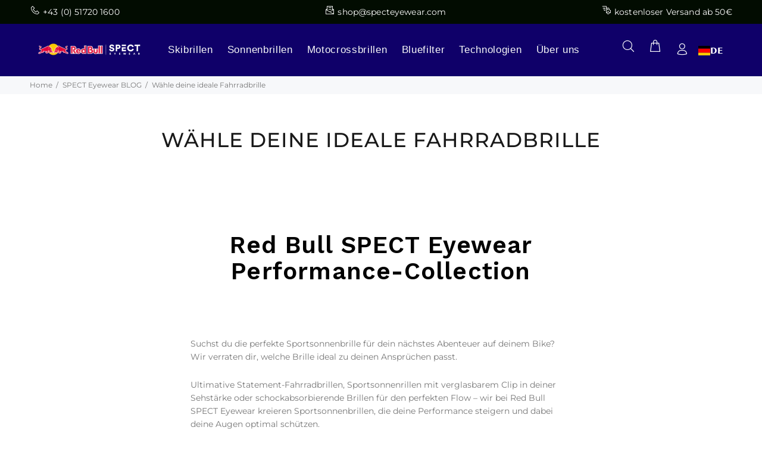

--- FILE ---
content_type: text/html; charset=utf-8
request_url: https://specteyewear.com/blogs/news/w-hle-deine-ideale-fahrradbrille
body_size: 34644
content:















<!doctype html>
<!--[if IE 9]> <html class="ie9 no-js" lang="de"> <![endif]-->
<!--[if (gt IE 9)|!(IE)]><!--> <html class="no-js" lang="de"> <!--<![endif]-->
<head>
  <!-- Basic page needs ================================================== -->
  <meta charset="utf-8">
  <!--[if IE]><meta http-equiv="X-UA-Compatible" content="IE=edge,chrome=1"><![endif]-->
  <meta name="viewport" content="width=device-width,initial-scale=1">
  <meta name="theme-color" content="#004a92">
  <meta name="keywords" content="Vorlage bearbeiten" />
  <meta name="author" content="p-themes">
  <link rel="canonical" href="https://specteyewear.com/blogs/news/w-hle-deine-ideale-fahrradbrille">

  <!-- Global site tag (gtag.js) - Google Ads: 776429619 -->
<script async src="https://www.googletagmanager.com/gtag/js?id=AW-776429619"></script>
<script>
  window.dataLayer = window.dataLayer || [];
  function gtag(){dataLayer.push(arguments);}
  gtag('js', new Date());

  gtag('config', 'AW-776429619');
</script><link rel="shortcut icon" href="//specteyewear.com/cdn/shop/t/8/assets/favicon.png?v=119221000075937033241759153310" type="image/x-icon" /><!-- Title and description ================================================== --><title>Wähle deine ideale Fahrradbrille
&ndash; Red Bull SPECT Eyewear | Offizielle Website</title><meta name="description" content="Red Bull SPECT Eyewear Performance-Collection Suchst du die perfekte Sportsonnenbrille für dein nächstes Abenteuer auf deinem Bike? Wir verraten dir, welche Brille ideal zu deinen Ansprüchen passt. Ultimative Statement-Fahrradbrillen, Sportsonnenrillen mit verglasbarem Clip in deiner Sehstärke oder schockabsorbierende "><!-- Social meta ================================================== --><!-- /snippets/social-meta-tags.liquid -->
<meta property="og:site_name" content="Spect Eyewear">
<meta property="og:url" content="https://specteyewear.com/blogs/news/w-hle-deine-ideale-fahrradbrille">
<meta property="og:title" content="Wähle deine ideale Fahrradbrille">
<meta property="og:type" content="article">
<meta property="og:description" content="
  






    
      

        
  
  
    
      Red Bull SPECT Eyewear Performance-Collection
    
  




  
Suchst du die perfekte Sportsonnenbrille für dein nächstes Abenteuer auf deinem Bike? Wir verraten dir, welche Brille ideal zu deinen Ansprüchen passt.
Ultimative Statement-Fahrradbrillen, Sportsonnenrillen mit verglasbarem Clip in deiner Sehstärke oder schockabsorbierende Brillen für den perfekten Flow – wir bei Red Bull SPECT Eyewear kreieren Sportsonnenbrillen, die deine Performance steigern und dabei deine Augen optimal schützen.




    
      

        
      
    
  

    
      

        
  Erfahre welche dieser Brillen unserer Performance-Collection ideal zu dir passt:



    
      

        
      
    
  

    
      

        
  

Statement-Brillen DAFT &amp; DAKOTA


Fahrradbrillen mit optischem RX-Clip JADEN &amp; NICK


Schockabsorbierende Sportsonnenbrillen PACE + FLOW





    
      

        
  Egal für welche Brille du dich entscheidest, die Fahrradbrillen unserer Performance-Collection sind mit einer breiten Panorama-Linse für temporeiche Sportarten ausgestattet, die dich vor Wind, Splittern und Schmutz schützen und dir 100 % UV-Schutz bieten.



    
      

        
      
    
  
      
    
  
      
    
  
      
    
  

  

Ultimatives Statement: DAFT &amp; DAKOTA

Maximaler Durchblick und der coolste Look sind dir auf deiner Bike-Tour mit den Fahrradbrillen DAFT und DAKOTA garantiert. Diese Statement-Brillen vereinen kompromissloses Design mit maximaler Funktionalität. Durch die gummierte Oberfläche des Rahmens wird ein Verrutschen verhindert. Das Rahmenmaterial aus hochwertigem TR90 ist sehr robust und überzeugt durch das leichte Gewicht. Die breite Panorama-Linse ermöglicht ein breites Sichtfeld und schützt deine Augen vor Wind, Schmutz und UV-Strahlen.






  
    
  
    
      
    
  
    
  
  
  
  




  Red Bull SPECT Eyewear, Modell: DAFT-005, Erhältlich in 6 Farben



    
      

        
      
    
  

  
Perfekter Durchblick in deiner Sehstärke: JADEN &amp; NICK
Beste Sicht in deiner Sehstärke bieten dir die Sportsonnenbrillen JADEN &amp; NICK. Denn diese Brillen sind RX-Clip-fähig, das bedeutetet, dass du einen optischen Clip in deiner Sehstärke einsetzen kannst. Durch den leichten Rahmen ist dir höchster Tragekomfort garantiert. Mit den anpassbaren Nasenbügeln und gummierten Bügelenden verrutscht deine Brille auch bei hohen Geschwindigkeiten nicht. Ausgewählte Modelle sind mit unseren selbsttönenden CHROM°X-Linsen erhältlich. Diese reagieren blitzschnell auf wechselhafte Lichtverhältnisse und passen die Tönung der Linse im Bruchteil einer Sekunde an.






  
    
  
    
      
    
  
    
  
  
  
  




  Red Bull SPECT Eyewear, Modell: JADEN-005, Erhältlich in 5 Farben 



    
      

        
      
    
  

    
      

        
  
Höchster Tragekomfort: FLOW + PACE
Die innovativen Performance-Brillen FLOW &amp; PACE zeichnen sich durch die einzigartige FLOW-Technologie aus: Die Linsen sind vom Rahmen losgelöst – dadurch werden Erschütterungen einfach abgefedert, die Brille ist dadurch auch bei längerem Tragen auf der Nase kaum spürbar.
Ein weiteres Feature ist das S°LOCK-Linsenwechselsystem. Im Lieferumfang sind zwei Linsen inkludiert: Eine getönte Linse für schönes Wetter und eine transparente, klare Linse für schlechte Sichtverhältnisse. Durch das Schnellwechsel-System tauschst du die Linsen unkompliziert in Sekundenschnelle aus.






  
    
  
    
      
    
  
    
  
  
  
  




      
    
  

    
      

        
  Red Bull SPECT Eyewear, Modell: FLOW-001, Erhältlich in 3 Farben 



      
    
  

    
      

        
    
      

        
      
    
  

  Feature-Übersicht



      
    
  

  
  
    
      
        
          
            
          
        
          
            DAFT  &amp; DAKOTA
          
        
          
            JADEN  &amp; NICK 
          
        
          
            FLOW   &amp; PACE
          
        
      
    

    
      
        
          
            
              
  Panorama-Linse



            
          
            
              
  ✓



            
          
            
              
  ✓



            
          
            
              
  ✓



            
          
        
      
        
          
            
              
  100 % UV-Schutz



            
          
            
              
  ✓



            
          
            
              
  ✓



            
          
            
              
  ✓



            
          
        
      
        
          
            
              
  Robuster &amp; leichter Rahmen



            
          
            
              
  ✓



            
          
            
              
  ✓



            
          
            
              
  ✓



            
          
        
      
        
          
            
              
  Gummierte Bügelenden



            
          
            
              
  ✓



            
          
            
              
  ✓



            
          
            
              
  ✓



            
          
        
      
        
          
            
              
  Anpassbare Nasenbügel



            
          
            
              
  -



            
          
            
              
  ✓



            
          
            
              
  ✓



            
          
        
      
        
          
            
              
  Verglasbarer Clip mit Sehstärke (RX-Able)



            
          
            
              
  -



            
          
            
              
  ✓



            
          
            
              
  -



            
          
        
      
        
          
            
              
  Schockabsorbierende Linse (Flow-System)



            
          
            
              
  -



            
          
            
              
  -



            
          
            
              
  ✓



            
          
        
      
        
          
            
              
  Modelle mit selbsttönender Linse



            
          
            
              
  -



            
          
            
              
  ✓



            
          
            
              
  ✓



            
          
        
      
        
          
            
              
  Wechsellinsen-System (Linsen für schlechte und gute Lichtverhältnisse inkludiert)



            
          
            
              
  -



            
          
            
              
  -



            
          
            
              
  ✓



            
          
        
      
        
          
            
              
  Verschiedene Farben erhältlich



            
          
            
              
  ✓



            
          
            
              
  ✓



            
          
            
              
  ✓



            
          
        
      
    
  




      
    
  



"><meta property="og:image" content="http://specteyewear.com/cdn/shop/articles/Bike_Featured_Image_SPECT_8d7162ea-b4d7-4949-bea4-90da8945d114_1200x1200.png?v=1653986534">
<meta property="og:image:secure_url" content="https://specteyewear.com/cdn/shop/articles/Bike_Featured_Image_SPECT_8d7162ea-b4d7-4949-bea4-90da8945d114_1200x1200.png?v=1653986534">
<meta name="twitter:card" content="summary_large_image">
<meta name="twitter:title" content="Wähle deine ideale Fahrradbrille">
<meta name="twitter:description" content="
  






    
      

        
  
  
    
      Red Bull SPECT Eyewear Performance-Collection
    
  




  
Suchst du die perfekte Sportsonnenbrille für dein nächstes Abenteuer auf deinem Bike? Wir verraten dir, welche Brille ideal zu deinen Ansprüchen passt.
Ultimative Statement-Fahrradbrillen, Sportsonnenrillen mit verglasbarem Clip in deiner Sehstärke oder schockabsorbierende Brillen für den perfekten Flow – wir bei Red Bull SPECT Eyewear kreieren Sportsonnenbrillen, die deine Performance steigern und dabei deine Augen optimal schützen.




    
      

        
      
    
  

    
      

        
  Erfahre welche dieser Brillen unserer Performance-Collection ideal zu dir passt:



    
      

        
      
    
  

    
      

        
  

Statement-Brillen DAFT &amp; DAKOTA


Fahrradbrillen mit optischem RX-Clip JADEN &amp; NICK


Schockabsorbierende Sportsonnenbrillen PACE + FLOW





    
      

        
  Egal für welche Brille du dich entscheidest, die Fahrradbrillen unserer Performance-Collection sind mit einer breiten Panorama-Linse für temporeiche Sportarten ausgestattet, die dich vor Wind, Splittern und Schmutz schützen und dir 100 % UV-Schutz bieten.



    
      

        
      
    
  
      
    
  
      
    
  
      
    
  

  

Ultimatives Statement: DAFT &amp; DAKOTA

Maximaler Durchblick und der coolste Look sind dir auf deiner Bike-Tour mit den Fahrradbrillen DAFT und DAKOTA garantiert. Diese Statement-Brillen vereinen kompromissloses Design mit maximaler Funktionalität. Durch die gummierte Oberfläche des Rahmens wird ein Verrutschen verhindert. Das Rahmenmaterial aus hochwertigem TR90 ist sehr robust und überzeugt durch das leichte Gewicht. Die breite Panorama-Linse ermöglicht ein breites Sichtfeld und schützt deine Augen vor Wind, Schmutz und UV-Strahlen.






  
    
  
    
      
    
  
    
  
  
  
  




  Red Bull SPECT Eyewear, Modell: DAFT-005, Erhältlich in 6 Farben



    
      

        
      
    
  

  
Perfekter Durchblick in deiner Sehstärke: JADEN &amp; NICK
Beste Sicht in deiner Sehstärke bieten dir die Sportsonnenbrillen JADEN &amp; NICK. Denn diese Brillen sind RX-Clip-fähig, das bedeutetet, dass du einen optischen Clip in deiner Sehstärke einsetzen kannst. Durch den leichten Rahmen ist dir höchster Tragekomfort garantiert. Mit den anpassbaren Nasenbügeln und gummierten Bügelenden verrutscht deine Brille auch bei hohen Geschwindigkeiten nicht. Ausgewählte Modelle sind mit unseren selbsttönenden CHROM°X-Linsen erhältlich. Diese reagieren blitzschnell auf wechselhafte Lichtverhältnisse und passen die Tönung der Linse im Bruchteil einer Sekunde an.






  
    
  
    
      
    
  
    
  
  
  
  




  Red Bull SPECT Eyewear, Modell: JADEN-005, Erhältlich in 5 Farben 



    
      

        
      
    
  

    
      

        
  
Höchster Tragekomfort: FLOW + PACE
Die innovativen Performance-Brillen FLOW &amp; PACE zeichnen sich durch die einzigartige FLOW-Technologie aus: Die Linsen sind vom Rahmen losgelöst – dadurch werden Erschütterungen einfach abgefedert, die Brille ist dadurch auch bei längerem Tragen auf der Nase kaum spürbar.
Ein weiteres Feature ist das S°LOCK-Linsenwechselsystem. Im Lieferumfang sind zwei Linsen inkludiert: Eine getönte Linse für schönes Wetter und eine transparente, klare Linse für schlechte Sichtverhältnisse. Durch das Schnellwechsel-System tauschst du die Linsen unkompliziert in Sekundenschnelle aus.






  
    
  
    
      
    
  
    
  
  
  
  




      
    
  

    
      

        
  Red Bull SPECT Eyewear, Modell: FLOW-001, Erhältlich in 3 Farben 



      
    
  

    
      

        
    
      

        
      
    
  

  Feature-Übersicht



      
    
  

  
  
    
      
        
          
            
          
        
          
            DAFT  &amp; DAKOTA
          
        
          
            JADEN  &amp; NICK 
          
        
          
            FLOW   &amp; PACE
          
        
      
    

    
      
        
          
            
              
  Panorama-Linse



            
          
            
              
  ✓



            
          
            
              
  ✓



            
          
            
              
  ✓



            
          
        
      
        
          
            
              
  100 % UV-Schutz



            
          
            
              
  ✓



            
          
            
              
  ✓



            
          
            
              
  ✓



            
          
        
      
        
          
            
              
  Robuster &amp; leichter Rahmen



            
          
            
              
  ✓



            
          
            
              
  ✓



            
          
            
              
  ✓



            
          
        
      
        
          
            
              
  Gummierte Bügelenden



            
          
            
              
  ✓



            
          
            
              
  ✓



            
          
            
              
  ✓



            
          
        
      
        
          
            
              
  Anpassbare Nasenbügel



            
          
            
              
  -



            
          
            
              
  ✓



            
          
            
              
  ✓



            
          
        
      
        
          
            
              
  Verglasbarer Clip mit Sehstärke (RX-Able)



            
          
            
              
  -



            
          
            
              
  ✓



            
          
            
              
  -



            
          
        
      
        
          
            
              
  Schockabsorbierende Linse (Flow-System)



            
          
            
              
  -



            
          
            
              
  -



            
          
            
              
  ✓



            
          
        
      
        
          
            
              
  Modelle mit selbsttönender Linse



            
          
            
              
  -



            
          
            
              
  ✓



            
          
            
              
  ✓



            
          
        
      
        
          
            
              
  Wechsellinsen-System (Linsen für schlechte und gute Lichtverhältnisse inkludiert)



            
          
            
              
  -



            
          
            
              
  -



            
          
            
              
  ✓



            
          
        
      
        
          
            
              
  Verschiedene Farben erhältlich



            
          
            
              
  ✓



            
          
            
              
  ✓



            
          
            
              
  ✓



            
          
        
      
    
  




      
    
  



">
<!-- Helpers ================================================== -->

  <!-- CSS ================================================== -->
<link href="//specteyewear.com/cdn/shop/t/8/assets/theme.css?v=120908433751972736051768985350" rel="stylesheet" type="text/css" media="all" />


<script src="//specteyewear.com/cdn/shop/t/8/assets/jquery.min.js?v=146653844047132007351568900392"></script>
  
  <!-- Header hook for plugins ================================================== -->
  
  <script>window.performance && window.performance.mark && window.performance.mark('shopify.content_for_header.start');</script><meta name="google-site-verification" content="Vn60M29L53VXFmcqp-ZpOri3gGT-dPrZQ3g-X-8eo-E">
<meta name="google-site-verification" content="x_dCoqJjJorwt0veUq-V3jvIihYS-YN-M_IyxhoC7y4">
<meta name="google-site-verification" content="Vn60M29L53VXFmcqp-ZpOri3gGT-dPrZQ3g-X-8eo-E">
<meta name="facebook-domain-verification" content="y8po2oltx1hk1uvp4i3v6bgk4omgsa">
<meta id="shopify-digital-wallet" name="shopify-digital-wallet" content="/3100770374/digital_wallets/dialog">
<meta name="shopify-checkout-api-token" content="3b9a4f7aa293cf2c2079dc5feef4bfd5">
<meta id="in-context-paypal-metadata" data-shop-id="3100770374" data-venmo-supported="false" data-environment="production" data-locale="de_DE" data-paypal-v4="true" data-currency="EUR">
<link rel="alternate" type="application/atom+xml" title="Feed" href="/blogs/news.atom" />
<script async="async" src="/checkouts/internal/preloads.js?locale=de-AT"></script>
<script id="shopify-features" type="application/json">{"accessToken":"3b9a4f7aa293cf2c2079dc5feef4bfd5","betas":["rich-media-storefront-analytics"],"domain":"specteyewear.com","predictiveSearch":true,"shopId":3100770374,"locale":"de"}</script>
<script>var Shopify = Shopify || {};
Shopify.shop = "spect-eyewear.myshopify.com";
Shopify.locale = "de";
Shopify.currency = {"active":"EUR","rate":"1.0"};
Shopify.country = "AT";
Shopify.theme = {"name":"Install-me-wokiee-v-1-4-1","id":75487903814,"schema_name":"Wokiee","schema_version":"1.4.0","theme_store_id":null,"role":"main"};
Shopify.theme.handle = "null";
Shopify.theme.style = {"id":null,"handle":null};
Shopify.cdnHost = "specteyewear.com/cdn";
Shopify.routes = Shopify.routes || {};
Shopify.routes.root = "/";</script>
<script type="module">!function(o){(o.Shopify=o.Shopify||{}).modules=!0}(window);</script>
<script>!function(o){function n(){var o=[];function n(){o.push(Array.prototype.slice.apply(arguments))}return n.q=o,n}var t=o.Shopify=o.Shopify||{};t.loadFeatures=n(),t.autoloadFeatures=n()}(window);</script>
<script id="shop-js-analytics" type="application/json">{"pageType":"article"}</script>
<script defer="defer" async type="module" src="//specteyewear.com/cdn/shopifycloud/shop-js/modules/v2/client.init-shop-cart-sync_e98Ab_XN.de.esm.js"></script>
<script defer="defer" async type="module" src="//specteyewear.com/cdn/shopifycloud/shop-js/modules/v2/chunk.common_Pcw9EP95.esm.js"></script>
<script defer="defer" async type="module" src="//specteyewear.com/cdn/shopifycloud/shop-js/modules/v2/chunk.modal_CzmY4ZhL.esm.js"></script>
<script type="module">
  await import("//specteyewear.com/cdn/shopifycloud/shop-js/modules/v2/client.init-shop-cart-sync_e98Ab_XN.de.esm.js");
await import("//specteyewear.com/cdn/shopifycloud/shop-js/modules/v2/chunk.common_Pcw9EP95.esm.js");
await import("//specteyewear.com/cdn/shopifycloud/shop-js/modules/v2/chunk.modal_CzmY4ZhL.esm.js");

  window.Shopify.SignInWithShop?.initShopCartSync?.({"fedCMEnabled":true,"windoidEnabled":true});

</script>
<script>(function() {
  var isLoaded = false;
  function asyncLoad() {
    if (isLoaded) return;
    isLoaded = true;
    var urls = ["https:\/\/na.shgcdn3.com\/collector.js?shop=spect-eyewear.myshopify.com","https:\/\/script.crazyegg.com\/pages\/scripts\/0087\/6663.js?shop=spect-eyewear.myshopify.com","https:\/\/cdn-loyalty.yotpo.com\/loader\/A0OnbwrmMsLACKDoKSEnEQ.js?shop=spect-eyewear.myshopify.com","https:\/\/gcc.metizapps.com\/assets\/js\/app.js?shop=spect-eyewear.myshopify.com","https:\/\/s3.eu-west-1.amazonaws.com\/production-klarna-il-shopify-osm\/a6c5e37d3b587ca7438f15aa90b429b47085a035\/spect-eyewear.myshopify.com-1708596712533.js?shop=spect-eyewear.myshopify.com","https:\/\/cdn.weglot.com\/weglot_script_tag.js?shop=spect-eyewear.myshopify.com","https:\/\/chimpstatic.com\/mcjs-connected\/js\/users\/fb2ebd7841fe203811f876123\/ed0ab3f344d48959778e5452f.js?shop=spect-eyewear.myshopify.com","https:\/\/d1ac7owlocyo08.cloudfront.net\/storage\/scripts\/spect-eyewear.20250318072221.scripttag.js?shop=spect-eyewear.myshopify.com"];
    for (var i = 0; i < urls.length; i++) {
      var s = document.createElement('script');
      s.type = 'text/javascript';
      s.async = true;
      s.src = urls[i];
      var x = document.getElementsByTagName('script')[0];
      x.parentNode.insertBefore(s, x);
    }
  };
  if(window.attachEvent) {
    window.attachEvent('onload', asyncLoad);
  } else {
    window.addEventListener('load', asyncLoad, false);
  }
})();</script>
<script id="__st">var __st={"a":3100770374,"offset":3600,"reqid":"783ceb59-e162-4537-870d-203019f04388-1769325963","pageurl":"specteyewear.com\/blogs\/news\/w-hle-deine-ideale-fahrradbrille","s":"articles-587868733690","u":"db286ffe07b8","p":"article","rtyp":"article","rid":587868733690};</script>
<script>window.ShopifyPaypalV4VisibilityTracking = true;</script>
<script id="captcha-bootstrap">!function(){'use strict';const t='contact',e='account',n='new_comment',o=[[t,t],['blogs',n],['comments',n],[t,'customer']],c=[[e,'customer_login'],[e,'guest_login'],[e,'recover_customer_password'],[e,'create_customer']],r=t=>t.map((([t,e])=>`form[action*='/${t}']:not([data-nocaptcha='true']) input[name='form_type'][value='${e}']`)).join(','),a=t=>()=>t?[...document.querySelectorAll(t)].map((t=>t.form)):[];function s(){const t=[...o],e=r(t);return a(e)}const i='password',u='form_key',d=['recaptcha-v3-token','g-recaptcha-response','h-captcha-response',i],f=()=>{try{return window.sessionStorage}catch{return}},m='__shopify_v',_=t=>t.elements[u];function p(t,e,n=!1){try{const o=window.sessionStorage,c=JSON.parse(o.getItem(e)),{data:r}=function(t){const{data:e,action:n}=t;return t[m]||n?{data:e,action:n}:{data:t,action:n}}(c);for(const[e,n]of Object.entries(r))t.elements[e]&&(t.elements[e].value=n);n&&o.removeItem(e)}catch(o){console.error('form repopulation failed',{error:o})}}const l='form_type',E='cptcha';function T(t){t.dataset[E]=!0}const w=window,h=w.document,L='Shopify',v='ce_forms',y='captcha';let A=!1;((t,e)=>{const n=(g='f06e6c50-85a8-45c8-87d0-21a2b65856fe',I='https://cdn.shopify.com/shopifycloud/storefront-forms-hcaptcha/ce_storefront_forms_captcha_hcaptcha.v1.5.2.iife.js',D={infoText:'Durch hCaptcha geschützt',privacyText:'Datenschutz',termsText:'Allgemeine Geschäftsbedingungen'},(t,e,n)=>{const o=w[L][v],c=o.bindForm;if(c)return c(t,g,e,D).then(n);var r;o.q.push([[t,g,e,D],n]),r=I,A||(h.body.append(Object.assign(h.createElement('script'),{id:'captcha-provider',async:!0,src:r})),A=!0)});var g,I,D;w[L]=w[L]||{},w[L][v]=w[L][v]||{},w[L][v].q=[],w[L][y]=w[L][y]||{},w[L][y].protect=function(t,e){n(t,void 0,e),T(t)},Object.freeze(w[L][y]),function(t,e,n,w,h,L){const[v,y,A,g]=function(t,e,n){const i=e?o:[],u=t?c:[],d=[...i,...u],f=r(d),m=r(i),_=r(d.filter((([t,e])=>n.includes(e))));return[a(f),a(m),a(_),s()]}(w,h,L),I=t=>{const e=t.target;return e instanceof HTMLFormElement?e:e&&e.form},D=t=>v().includes(t);t.addEventListener('submit',(t=>{const e=I(t);if(!e)return;const n=D(e)&&!e.dataset.hcaptchaBound&&!e.dataset.recaptchaBound,o=_(e),c=g().includes(e)&&(!o||!o.value);(n||c)&&t.preventDefault(),c&&!n&&(function(t){try{if(!f())return;!function(t){const e=f();if(!e)return;const n=_(t);if(!n)return;const o=n.value;o&&e.removeItem(o)}(t);const e=Array.from(Array(32),(()=>Math.random().toString(36)[2])).join('');!function(t,e){_(t)||t.append(Object.assign(document.createElement('input'),{type:'hidden',name:u})),t.elements[u].value=e}(t,e),function(t,e){const n=f();if(!n)return;const o=[...t.querySelectorAll(`input[type='${i}']`)].map((({name:t})=>t)),c=[...d,...o],r={};for(const[a,s]of new FormData(t).entries())c.includes(a)||(r[a]=s);n.setItem(e,JSON.stringify({[m]:1,action:t.action,data:r}))}(t,e)}catch(e){console.error('failed to persist form',e)}}(e),e.submit())}));const S=(t,e)=>{t&&!t.dataset[E]&&(n(t,e.some((e=>e===t))),T(t))};for(const o of['focusin','change'])t.addEventListener(o,(t=>{const e=I(t);D(e)&&S(e,y())}));const B=e.get('form_key'),M=e.get(l),P=B&&M;t.addEventListener('DOMContentLoaded',(()=>{const t=y();if(P)for(const e of t)e.elements[l].value===M&&p(e,B);[...new Set([...A(),...v().filter((t=>'true'===t.dataset.shopifyCaptcha))])].forEach((e=>S(e,t)))}))}(h,new URLSearchParams(w.location.search),n,t,e,['guest_login'])})(!0,!0)}();</script>
<script integrity="sha256-4kQ18oKyAcykRKYeNunJcIwy7WH5gtpwJnB7kiuLZ1E=" data-source-attribution="shopify.loadfeatures" defer="defer" src="//specteyewear.com/cdn/shopifycloud/storefront/assets/storefront/load_feature-a0a9edcb.js" crossorigin="anonymous"></script>
<script data-source-attribution="shopify.dynamic_checkout.dynamic.init">var Shopify=Shopify||{};Shopify.PaymentButton=Shopify.PaymentButton||{isStorefrontPortableWallets:!0,init:function(){window.Shopify.PaymentButton.init=function(){};var t=document.createElement("script");t.src="https://specteyewear.com/cdn/shopifycloud/portable-wallets/latest/portable-wallets.de.js",t.type="module",document.head.appendChild(t)}};
</script>
<script data-source-attribution="shopify.dynamic_checkout.buyer_consent">
  function portableWalletsHideBuyerConsent(e){var t=document.getElementById("shopify-buyer-consent"),n=document.getElementById("shopify-subscription-policy-button");t&&n&&(t.classList.add("hidden"),t.setAttribute("aria-hidden","true"),n.removeEventListener("click",e))}function portableWalletsShowBuyerConsent(e){var t=document.getElementById("shopify-buyer-consent"),n=document.getElementById("shopify-subscription-policy-button");t&&n&&(t.classList.remove("hidden"),t.removeAttribute("aria-hidden"),n.addEventListener("click",e))}window.Shopify?.PaymentButton&&(window.Shopify.PaymentButton.hideBuyerConsent=portableWalletsHideBuyerConsent,window.Shopify.PaymentButton.showBuyerConsent=portableWalletsShowBuyerConsent);
</script>
<script data-source-attribution="shopify.dynamic_checkout.cart.bootstrap">document.addEventListener("DOMContentLoaded",(function(){function t(){return document.querySelector("shopify-accelerated-checkout-cart, shopify-accelerated-checkout")}if(t())Shopify.PaymentButton.init();else{new MutationObserver((function(e,n){t()&&(Shopify.PaymentButton.init(),n.disconnect())})).observe(document.body,{childList:!0,subtree:!0})}}));
</script>
<link id="shopify-accelerated-checkout-styles" rel="stylesheet" media="screen" href="https://specteyewear.com/cdn/shopifycloud/portable-wallets/latest/accelerated-checkout-backwards-compat.css" crossorigin="anonymous">
<style id="shopify-accelerated-checkout-cart">
        #shopify-buyer-consent {
  margin-top: 1em;
  display: inline-block;
  width: 100%;
}

#shopify-buyer-consent.hidden {
  display: none;
}

#shopify-subscription-policy-button {
  background: none;
  border: none;
  padding: 0;
  text-decoration: underline;
  font-size: inherit;
  cursor: pointer;
}

#shopify-subscription-policy-button::before {
  box-shadow: none;
}

      </style>
<link rel="stylesheet" media="screen" href="//specteyewear.com/cdn/shop/t/8/compiled_assets/styles.css?v=14881">
<script id="sections-script" data-sections="promo-fixed" defer="defer" src="//specteyewear.com/cdn/shop/t/8/compiled_assets/scripts.js?v=14881"></script>
<script>window.performance && window.performance.mark && window.performance.mark('shopify.content_for_header.end');</script>
  



  <script type="text/javascript">
    window.__shgProducts = window.__shgProducts || {};
    
      
      
    
  </script>



  <script type="text/javascript">
    
      window.__shgMoneyFormat = window.__shgMoneyFormat || {"EUR":{"currency":"EUR","currency_symbol":"€","currency_symbol_location":"left","decimal_places":2,"decimal_separator":",","thousands_separator":"."}};
    
    window.__shgCurrentCurrencyCode = window.__shgCurrentCurrencyCode || {
      currency: "EUR",
      currency_symbol: "€",
      decimal_separator: ".",
      thousands_separator: ",",
      decimal_places: 2,
      currency_symbol_location: "left"
    };
  </script>



  <!-- /Header hook for plugins ================================================== -->
<!-- Start of Judge.me Core -->
<link rel="dns-prefetch" href="https://cdn.judge.me/">
<script data-cfasync='false' class='jdgm-settings-script'>window.jdgmSettings={"pagination":5,"disable_web_reviews":false,"badge_no_review_text":"No reviews","badge_n_reviews_text":"{{ n }} review/reviews","badge_star_color":"#f9e10f","hide_badge_preview_if_no_reviews":true,"badge_hide_text":false,"enforce_center_preview_badge":false,"widget_title":"Kundenbewertungen","widget_open_form_text":"Bewertung schreiben","widget_close_form_text":"Bewertung abbrechen","widget_refresh_page_text":"Seite aktualisieren","widget_summary_text":"Basierend auf {{ number_of_reviews }} Bewertung/Bewertungen","widget_no_review_text":"Schreiben Sie die erste Bewertung","widget_name_field_text":"Anzeigename","widget_verified_name_field_text":"Verifizierter Name (öffentlich)","widget_name_placeholder_text":"Anzeigename","widget_required_field_error_text":"Dieses Feld ist erforderlich.","widget_email_field_text":"E-Mail-Adresse","widget_verified_email_field_text":"Verifizierte E-Mail (privat, kann nicht bearbeitet werden)","widget_email_placeholder_text":"Ihre E-Mail-Adresse","widget_email_field_error_text":"Bitte geben Sie eine gültige E-Mail-Adresse ein.","widget_rating_field_text":"Bewertung","widget_review_title_field_text":"Bewertungstitel","widget_review_title_placeholder_text":"Geben Sie Ihrer Bewertung einen Titel","widget_review_body_field_text":"Bewertungsinhalt","widget_review_body_placeholder_text":"Beginnen Sie hier zu schreiben...","widget_pictures_field_text":"Bild/Video (optional)","widget_submit_review_text":"Bewertung abschicken","widget_submit_verified_review_text":"Verifizierte Bewertung abschicken","widget_submit_success_msg_with_auto_publish":"Vielen Dank! Bitte aktualisieren Sie die Seite in wenigen Momenten, um Ihre Bewertung zu sehen. Sie können Ihre Bewertung entfernen oder bearbeiten, indem Sie sich bei \u003ca href='https://judge.me/login' target='_blank' rel='nofollow noopener'\u003eJudge.me\u003c/a\u003e anmelden","widget_submit_success_msg_no_auto_publish":"Vielen Dank! Ihre Bewertung wird veröffentlicht, sobald sie vom Shop-Administrator genehmigt wurde. Sie können Ihre Bewertung entfernen oder bearbeiten, indem Sie sich bei \u003ca href='https://judge.me/login' target='_blank' rel='nofollow noopener'\u003eJudge.me\u003c/a\u003e anmelden","widget_show_default_reviews_out_of_total_text":"Es werden {{ n_reviews_shown }} von {{ n_reviews }} Bewertungen angezeigt.","widget_show_all_link_text":"Alle anzeigen","widget_show_less_link_text":"Weniger anzeigen","widget_author_said_text":"{{ reviewer_name }} sagte:","widget_days_text":"{{ n }} days ago","widget_weeks_text":"{{ n }} week/weeks ago","widget_months_text":"{{ n }} month/months ago","widget_years_text":"{{ n }} year/years ago","widget_yesterday_text":"Yesterday","widget_today_text":"Today","widget_replied_text":"\u003e\u003e {{ shop_name }} antwortete:","widget_read_more_text":"Mehr lesen","widget_reviewer_name_as_initial":"","widget_rating_filter_color":"","widget_rating_filter_see_all_text":"Alle Bewertungen anzeigen","widget_sorting_most_recent_text":"Neueste","widget_sorting_highest_rating_text":"Höchste Bewertung","widget_sorting_lowest_rating_text":"Niedrigste Bewertung","widget_sorting_with_pictures_text":"Nur Bilder","widget_sorting_most_helpful_text":"Hilfreichste","widget_open_question_form_text":"Eine Frage stellen","widget_reviews_subtab_text":"Bewertungen","widget_questions_subtab_text":"Fragen","widget_question_label_text":"Frage","widget_answer_label_text":"Antwort","widget_question_placeholder_text":"Schreiben Sie hier Ihre Frage","widget_submit_question_text":"Frage absenden","widget_question_submit_success_text":"Vielen Dank für Ihre Frage! Wir werden Sie benachrichtigen, sobald sie beantwortet wird.","widget_star_color":"#f9e10f","verified_badge_text":"Verifiziert","verified_badge_bg_color":"","verified_badge_text_color":"","verified_badge_placement":"left-of-reviewer-name","widget_review_max_height":"","widget_hide_border":false,"widget_social_share":false,"widget_thumb":false,"widget_review_location_show":false,"widget_location_format":"country_iso_code","all_reviews_include_out_of_store_products":true,"all_reviews_out_of_store_text":"(außerhalb des Shops)","all_reviews_pagination":100,"all_reviews_product_name_prefix_text":"über","enable_review_pictures":false,"enable_question_anwser":false,"widget_theme":"","review_date_format":"mm/dd/yyyy","default_sort_method":"most-recent","widget_product_reviews_subtab_text":"Produktbewertungen","widget_shop_reviews_subtab_text":"Shop-Bewertungen","widget_other_products_reviews_text":"Bewertungen für andere Produkte","widget_store_reviews_subtab_text":"Shop-Bewertungen","widget_no_store_reviews_text":"Dieser Shop hat noch keine Bewertungen erhalten","widget_web_restriction_product_reviews_text":"Dieses Produkt hat noch keine Bewertungen erhalten","widget_no_items_text":"Keine Elemente gefunden","widget_show_more_text":"Mehr anzeigen","widget_write_a_store_review_text":"Shop-Bewertung schreiben","widget_other_languages_heading":"Bewertungen in anderen Sprachen","widget_translate_review_text":"Bewertung übersetzen nach {{ language }}","widget_translating_review_text":"Übersetzung läuft...","widget_show_original_translation_text":"Original anzeigen ({{ language }})","widget_translate_review_failed_text":"Bewertung konnte nicht übersetzt werden.","widget_translate_review_retry_text":"Erneut versuchen","widget_translate_review_try_again_later_text":"Versuchen Sie es später noch einmal","show_product_url_for_grouped_product":false,"widget_sorting_pictures_first_text":"Bilder zuerst","show_pictures_on_all_rev_page_mobile":false,"show_pictures_on_all_rev_page_desktop":false,"floating_tab_hide_mobile_install_preference":false,"floating_tab_button_name":"★ Bewertungen","floating_tab_title":"Lassen Sie Kunden für uns sprechen","floating_tab_button_color":"","floating_tab_button_background_color":"","floating_tab_url":"","floating_tab_url_enabled":false,"floating_tab_tab_style":"text","all_reviews_text_badge_text":"Kunden bewerten uns mit {{ shop.metafields.judgeme.all_reviews_rating | round: 1 }}/5 basierend auf {{ shop.metafields.judgeme.all_reviews_count }} Bewertungen.","all_reviews_text_badge_text_branded_style":"{{ shop.metafields.judgeme.all_reviews_rating | round: 1 }} von 5 Sternen basierend auf {{ shop.metafields.judgeme.all_reviews_count }} Bewertungen","is_all_reviews_text_badge_a_link":false,"show_stars_for_all_reviews_text_badge":false,"all_reviews_text_badge_url":"","all_reviews_text_style":"text","all_reviews_text_color_style":"judgeme_brand_color","all_reviews_text_color":"#108474","all_reviews_text_show_jm_brand":true,"featured_carousel_show_header":true,"featured_carousel_title":"Lassen Sie Kunden für uns sprechen","testimonials_carousel_title":"Kunden sagen uns","videos_carousel_title":"Echte Kunden-Geschichten","cards_carousel_title":"Kunden sagen uns","featured_carousel_count_text":"aus {{ n }} Bewertungen","featured_carousel_add_link_to_all_reviews_page":false,"featured_carousel_url":"","featured_carousel_show_images":true,"featured_carousel_autoslide_interval":5,"featured_carousel_arrows_on_the_sides":false,"featured_carousel_height":250,"featured_carousel_width":80,"featured_carousel_image_size":0,"featured_carousel_image_height":250,"featured_carousel_arrow_color":"#eeeeee","verified_count_badge_style":"vintage","verified_count_badge_orientation":"horizontal","verified_count_badge_color_style":"judgeme_brand_color","verified_count_badge_color":"#108474","is_verified_count_badge_a_link":false,"verified_count_badge_url":"","verified_count_badge_show_jm_brand":true,"widget_rating_preset_default":5,"widget_first_sub_tab":"product-reviews","widget_show_histogram":true,"widget_histogram_use_custom_color":false,"widget_pagination_use_custom_color":false,"widget_star_use_custom_color":true,"widget_verified_badge_use_custom_color":false,"widget_write_review_use_custom_color":false,"picture_reminder_submit_button":"Upload Pictures","enable_review_videos":false,"mute_video_by_default":false,"widget_sorting_videos_first_text":"Videos zuerst","widget_review_pending_text":"Ausstehend","featured_carousel_items_for_large_screen":3,"social_share_options_order":"Facebook,Twitter","remove_microdata_snippet":false,"disable_json_ld":false,"enable_json_ld_products":false,"preview_badge_show_question_text":false,"preview_badge_no_question_text":"Keine Fragen","preview_badge_n_question_text":"{{ number_of_questions }} Frage/Fragen","qa_badge_show_icon":false,"qa_badge_position":"same-row","remove_judgeme_branding":false,"widget_add_search_bar":false,"widget_search_bar_placeholder":"Suchen","widget_sorting_verified_only_text":"Nur verifizierte","featured_carousel_theme":"default","featured_carousel_show_rating":true,"featured_carousel_show_title":true,"featured_carousel_show_body":true,"featured_carousel_show_date":false,"featured_carousel_show_reviewer":true,"featured_carousel_show_product":false,"featured_carousel_header_background_color":"#108474","featured_carousel_header_text_color":"#ffffff","featured_carousel_name_product_separator":"reviewed","featured_carousel_full_star_background":"#108474","featured_carousel_empty_star_background":"#dadada","featured_carousel_vertical_theme_background":"#f9fafb","featured_carousel_verified_badge_enable":false,"featured_carousel_verified_badge_color":"#108474","featured_carousel_border_style":"round","featured_carousel_review_line_length_limit":3,"featured_carousel_more_reviews_button_text":"Mehr Bewertungen lesen","featured_carousel_view_product_button_text":"Produkt ansehen","all_reviews_page_load_reviews_on":"scroll","all_reviews_page_load_more_text":"Mehr Bewertungen laden","disable_fb_tab_reviews":false,"enable_ajax_cdn_cache":false,"widget_public_name_text":"wird öffentlich angezeigt wie","default_reviewer_name":"John Smith","default_reviewer_name_has_non_latin":true,"widget_reviewer_anonymous":"Anonym","medals_widget_title":"Judge.me Bewertungsmedaillen","medals_widget_background_color":"#f9fafb","medals_widget_position":"footer_all_pages","medals_widget_border_color":"#f9fafb","medals_widget_verified_text_position":"left","medals_widget_use_monochromatic_version":false,"medals_widget_elements_color":"#108474","show_reviewer_avatar":true,"widget_invalid_yt_video_url_error_text":"Keine YouTube-Video-URL","widget_max_length_field_error_text":"Bitte geben Sie nicht mehr als {0} Zeichen ein.","widget_show_country_flag":false,"widget_show_collected_via_shop_app":true,"widget_verified_by_shop_badge_style":"light","widget_verified_by_shop_text":"Verifiziert vom Shop","widget_show_photo_gallery":false,"widget_load_with_code_splitting":true,"widget_ugc_install_preference":false,"widget_ugc_title":"Von uns hergestellt, von Ihnen geteilt","widget_ugc_subtitle":"Markieren Sie uns, um Ihr Bild auf unserer Seite zu sehen","widget_ugc_arrows_color":"#ffffff","widget_ugc_primary_button_text":"Jetzt kaufen","widget_ugc_primary_button_background_color":"#108474","widget_ugc_primary_button_text_color":"#ffffff","widget_ugc_primary_button_border_width":"0","widget_ugc_primary_button_border_style":"none","widget_ugc_primary_button_border_color":"#108474","widget_ugc_primary_button_border_radius":"25","widget_ugc_secondary_button_text":"Mehr laden","widget_ugc_secondary_button_background_color":"#ffffff","widget_ugc_secondary_button_text_color":"#108474","widget_ugc_secondary_button_border_width":"2","widget_ugc_secondary_button_border_style":"solid","widget_ugc_secondary_button_border_color":"#108474","widget_ugc_secondary_button_border_radius":"25","widget_ugc_reviews_button_text":"Bewertungen ansehen","widget_ugc_reviews_button_background_color":"#ffffff","widget_ugc_reviews_button_text_color":"#108474","widget_ugc_reviews_button_border_width":"2","widget_ugc_reviews_button_border_style":"solid","widget_ugc_reviews_button_border_color":"#108474","widget_ugc_reviews_button_border_radius":"25","widget_ugc_reviews_button_link_to":"judgeme-reviews-page","widget_ugc_show_post_date":true,"widget_ugc_max_width":"800","widget_rating_metafield_value_type":true,"widget_primary_color":"#108474","widget_enable_secondary_color":false,"widget_secondary_color":"#edf5f5","widget_summary_average_rating_text":"{{ average_rating }} von 5","widget_media_grid_title":"Kundenfotos \u0026 -videos","widget_media_grid_see_more_text":"Mehr sehen","widget_round_style":false,"widget_show_product_medals":true,"widget_verified_by_judgeme_text":"Verifiziert von Judge.me","widget_show_store_medals":true,"widget_verified_by_judgeme_text_in_store_medals":"Verifiziert von Judge.me","widget_media_field_exceed_quantity_message":"Entschuldigung, wir können nur {{ max_media }} für eine Bewertung akzeptieren.","widget_media_field_exceed_limit_message":"{{ file_name }} ist zu groß, bitte wählen Sie ein {{ media_type }} kleiner als {{ size_limit }}MB.","widget_review_submitted_text":"Bewertung abgesendet!","widget_question_submitted_text":"Frage abgesendet!","widget_close_form_text_question":"Abbrechen","widget_write_your_answer_here_text":"Schreiben Sie hier Ihre Antwort","widget_enabled_branded_link":true,"widget_show_collected_by_judgeme":false,"widget_reviewer_name_color":"","widget_write_review_text_color":"","widget_write_review_bg_color":"","widget_collected_by_judgeme_text":"gesammelt von Judge.me","widget_pagination_type":"standard","widget_load_more_text":"Mehr laden","widget_load_more_color":"#108474","widget_full_review_text":"Vollständige Bewertung","widget_read_more_reviews_text":"Mehr Bewertungen lesen","widget_read_questions_text":"Fragen lesen","widget_questions_and_answers_text":"Fragen \u0026 Antworten","widget_verified_by_text":"Verifiziert von","widget_verified_text":"Verifiziert","widget_number_of_reviews_text":"{{ number_of_reviews }} Bewertungen","widget_back_button_text":"Zurück","widget_next_button_text":"Weiter","widget_custom_forms_filter_button":"Filter","custom_forms_style":"vertical","widget_show_review_information":false,"how_reviews_are_collected":"Wie werden Bewertungen gesammelt?","widget_show_review_keywords":false,"widget_gdpr_statement":"Wie wir Ihre Daten verwenden: Wir kontaktieren Sie nur bezüglich der von Ihnen abgegebenen Bewertung und nur, wenn nötig. Durch das Absenden Ihrer Bewertung stimmen Sie den \u003ca href='https://judge.me/terms' target='_blank' rel='nofollow noopener'\u003eNutzungsbedingungen\u003c/a\u003e, der \u003ca href='https://judge.me/privacy' target='_blank' rel='nofollow noopener'\u003eDatenschutzrichtlinie\u003c/a\u003e und den \u003ca href='https://judge.me/content-policy' target='_blank' rel='nofollow noopener'\u003eInhaltsrichtlinien\u003c/a\u003e von Judge.me zu.","widget_multilingual_sorting_enabled":false,"widget_translate_review_content_enabled":false,"widget_translate_review_content_method":"manual","popup_widget_review_selection":"automatically_with_pictures","popup_widget_round_border_style":true,"popup_widget_show_title":true,"popup_widget_show_body":true,"popup_widget_show_reviewer":false,"popup_widget_show_product":true,"popup_widget_show_pictures":true,"popup_widget_use_review_picture":true,"popup_widget_show_on_home_page":true,"popup_widget_show_on_product_page":true,"popup_widget_show_on_collection_page":true,"popup_widget_show_on_cart_page":true,"popup_widget_position":"bottom_left","popup_widget_first_review_delay":5,"popup_widget_duration":5,"popup_widget_interval":5,"popup_widget_review_count":5,"popup_widget_hide_on_mobile":true,"review_snippet_widget_round_border_style":true,"review_snippet_widget_card_color":"#FFFFFF","review_snippet_widget_slider_arrows_background_color":"#FFFFFF","review_snippet_widget_slider_arrows_color":"#000000","review_snippet_widget_star_color":"#108474","show_product_variant":false,"all_reviews_product_variant_label_text":"Variante: ","widget_show_verified_branding":false,"widget_ai_summary_title":"Kunden sagen","widget_ai_summary_disclaimer":"KI-gestützte Bewertungszusammenfassung basierend auf aktuellen Kundenbewertungen","widget_show_ai_summary":false,"widget_show_ai_summary_bg":false,"widget_show_review_title_input":true,"redirect_reviewers_invited_via_email":"review_widget","request_store_review_after_product_review":false,"request_review_other_products_in_order":false,"review_form_color_scheme":"default","review_form_corner_style":"square","review_form_star_color":{},"review_form_text_color":"#333333","review_form_background_color":"#ffffff","review_form_field_background_color":"#fafafa","review_form_button_color":{},"review_form_button_text_color":"#ffffff","review_form_modal_overlay_color":"#000000","review_content_screen_title_text":"Wie würden Sie dieses Produkt bewerten?","review_content_introduction_text":"Wir würden uns freuen, wenn Sie etwas über Ihre Erfahrung teilen würden.","store_review_form_title_text":"Wie würden Sie diesen Shop bewerten?","store_review_form_introduction_text":"Wir würden uns freuen, wenn Sie etwas über Ihre Erfahrung teilen würden.","show_review_guidance_text":true,"one_star_review_guidance_text":"Schlecht","five_star_review_guidance_text":"Großartig","customer_information_screen_title_text":"Über Sie","customer_information_introduction_text":"Bitte teilen Sie uns mehr über sich mit.","custom_questions_screen_title_text":"Ihre Erfahrung im Detail","custom_questions_introduction_text":"Hier sind einige Fragen, die uns helfen, mehr über Ihre Erfahrung zu verstehen.","review_submitted_screen_title_text":"Vielen Dank für Ihre Bewertung!","review_submitted_screen_thank_you_text":"Wir verarbeiten sie und sie wird bald im Shop erscheinen.","review_submitted_screen_email_verification_text":"Bitte bestätigen Sie Ihre E-Mail-Adresse, indem Sie auf den Link klicken, den wir Ihnen gerade gesendet haben. Dies hilft uns, die Bewertungen authentisch zu halten.","review_submitted_request_store_review_text":"Möchten Sie Ihre Erfahrung beim Einkaufen bei uns teilen?","review_submitted_review_other_products_text":"Möchten Sie diese Produkte bewerten?","store_review_screen_title_text":"Möchten Sie Ihre Erfahrung mit uns teilen?","store_review_introduction_text":"Wir würden uns freuen, wenn Sie etwas über Ihre Erfahrung teilen würden.","reviewer_media_screen_title_picture_text":"Bild teilen","reviewer_media_introduction_picture_text":"Laden Sie ein Foto hoch, um Ihre Bewertung zu unterstützen.","reviewer_media_screen_title_video_text":"Video teilen","reviewer_media_introduction_video_text":"Laden Sie ein Video hoch, um Ihre Bewertung zu unterstützen.","reviewer_media_screen_title_picture_or_video_text":"Bild oder Video teilen","reviewer_media_introduction_picture_or_video_text":"Laden Sie ein Foto oder Video hoch, um Ihre Bewertung zu unterstützen.","reviewer_media_youtube_url_text":"Fügen Sie hier Ihre Youtube-URL ein","advanced_settings_next_step_button_text":"Weiter","advanced_settings_close_review_button_text":"Schließen","modal_write_review_flow":false,"write_review_flow_required_text":"Erforderlich","write_review_flow_privacy_message_text":"Wir respektieren Ihre Privatsphäre.","write_review_flow_anonymous_text":"Bewertung als anonym","write_review_flow_visibility_text":"Dies wird nicht für andere Kunden sichtbar sein.","write_review_flow_multiple_selection_help_text":"Wählen Sie so viele aus, wie Sie möchten","write_review_flow_single_selection_help_text":"Wählen Sie eine Option","write_review_flow_required_field_error_text":"Dieses Feld ist erforderlich","write_review_flow_invalid_email_error_text":"Bitte geben Sie eine gültige E-Mail-Adresse ein","write_review_flow_max_length_error_text":"Max. {{ max_length }} Zeichen.","write_review_flow_media_upload_text":"\u003cb\u003eZum Hochladen klicken\u003c/b\u003e oder ziehen und ablegen","write_review_flow_gdpr_statement":"Wir kontaktieren Sie nur bei Bedarf bezüglich Ihrer Bewertung. Mit dem Absenden Ihrer Bewertung stimmen Sie unseren \u003ca href='https://judge.me/terms' target='_blank' rel='nofollow noopener'\u003eGeschäftsbedingungen\u003c/a\u003e und unserer \u003ca href='https://judge.me/privacy' target='_blank' rel='nofollow noopener'\u003eDatenschutzrichtlinie\u003c/a\u003e zu.","rating_only_reviews_enabled":false,"show_negative_reviews_help_screen":false,"new_review_flow_help_screen_rating_threshold":3,"negative_review_resolution_screen_title_text":"Erzählen Sie uns mehr","negative_review_resolution_text":"Ihre Erfahrung ist uns wichtig. Falls es Probleme mit Ihrem Kauf gab, sind wir hier, um zu helfen. Zögern Sie nicht, uns zu kontaktieren, wir würden gerne die Gelegenheit haben, die Dinge zu korrigieren.","negative_review_resolution_button_text":"Kontaktieren Sie uns","negative_review_resolution_proceed_with_review_text":"Hinterlassen Sie eine Bewertung","negative_review_resolution_subject":"Problem mit dem Kauf von {{ shop_name }}.{{ order_name }}","preview_badge_collection_page_install_status":false,"widget_review_custom_css":"","preview_badge_custom_css":"","preview_badge_stars_count":"5-stars","featured_carousel_custom_css":"","floating_tab_custom_css":"","all_reviews_widget_custom_css":"","medals_widget_custom_css":"","verified_badge_custom_css":"","all_reviews_text_custom_css":"","transparency_badges_collected_via_store_invite":false,"transparency_badges_from_another_provider":false,"transparency_badges_collected_from_store_visitor":false,"transparency_badges_collected_by_verified_review_provider":false,"transparency_badges_earned_reward":false,"transparency_badges_collected_via_store_invite_text":"Bewertung gesammelt durch eine Einladung zum Shop","transparency_badges_from_another_provider_text":"Bewertung gesammelt von einem anderen Anbieter","transparency_badges_collected_from_store_visitor_text":"Bewertung gesammelt von einem Shop-Besucher","transparency_badges_written_in_google_text":"Bewertung in Google geschrieben","transparency_badges_written_in_etsy_text":"Bewertung in Etsy geschrieben","transparency_badges_written_in_shop_app_text":"Bewertung in Shop App geschrieben","transparency_badges_earned_reward_text":"Bewertung erhielt eine Belohnung für zukünftige Bestellungen","product_review_widget_per_page":10,"widget_store_review_label_text":"Shop-Bewertung","checkout_comment_extension_title_on_product_page":"Customer Comments","checkout_comment_extension_num_latest_comment_show":5,"checkout_comment_extension_format":"name_and_timestamp","checkout_comment_customer_name":"last_initial","checkout_comment_comment_notification":true,"preview_badge_collection_page_install_preference":true,"preview_badge_home_page_install_preference":false,"preview_badge_product_page_install_preference":true,"review_widget_install_preference":"","review_carousel_install_preference":false,"floating_reviews_tab_install_preference":"none","verified_reviews_count_badge_install_preference":false,"all_reviews_text_install_preference":false,"review_widget_best_location":true,"judgeme_medals_install_preference":false,"review_widget_revamp_enabled":false,"review_widget_qna_enabled":false,"review_widget_header_theme":"minimal","review_widget_widget_title_enabled":true,"review_widget_header_text_size":"medium","review_widget_header_text_weight":"regular","review_widget_average_rating_style":"compact","review_widget_bar_chart_enabled":true,"review_widget_bar_chart_type":"numbers","review_widget_bar_chart_style":"standard","review_widget_expanded_media_gallery_enabled":false,"review_widget_reviews_section_theme":"standard","review_widget_image_style":"thumbnails","review_widget_review_image_ratio":"square","review_widget_stars_size":"medium","review_widget_verified_badge":"standard_text","review_widget_review_title_text_size":"medium","review_widget_review_text_size":"medium","review_widget_review_text_length":"medium","review_widget_number_of_columns_desktop":3,"review_widget_carousel_transition_speed":5,"review_widget_custom_questions_answers_display":"always","review_widget_button_text_color":"#FFFFFF","review_widget_text_color":"#000000","review_widget_lighter_text_color":"#7B7B7B","review_widget_corner_styling":"soft","review_widget_review_word_singular":"Bewertung","review_widget_review_word_plural":"Bewertungen","review_widget_voting_label":"Hilfreich?","review_widget_shop_reply_label":"Antwort von {{ shop_name }}:","review_widget_filters_title":"Filter","qna_widget_question_word_singular":"Frage","qna_widget_question_word_plural":"Fragen","qna_widget_answer_reply_label":"Antwort von {{ answerer_name }}:","qna_content_screen_title_text":"Frage dieses Produkts stellen","qna_widget_question_required_field_error_text":"Bitte geben Sie Ihre Frage ein.","qna_widget_flow_gdpr_statement":"Wir kontaktieren Sie nur bei Bedarf bezüglich Ihrer Frage. Mit dem Absenden Ihrer Frage stimmen Sie unseren \u003ca href='https://judge.me/terms' target='_blank' rel='nofollow noopener'\u003eGeschäftsbedingungen\u003c/a\u003e und unserer \u003ca href='https://judge.me/privacy' target='_blank' rel='nofollow noopener'\u003eDatenschutzrichtlinie\u003c/a\u003e zu.","qna_widget_question_submitted_text":"Danke für Ihre Frage!","qna_widget_close_form_text_question":"Schließen","qna_widget_question_submit_success_text":"Wir werden Ihnen per E-Mail informieren, wenn wir Ihre Frage beantworten.","all_reviews_widget_v2025_enabled":false,"all_reviews_widget_v2025_header_theme":"default","all_reviews_widget_v2025_widget_title_enabled":true,"all_reviews_widget_v2025_header_text_size":"medium","all_reviews_widget_v2025_header_text_weight":"regular","all_reviews_widget_v2025_average_rating_style":"compact","all_reviews_widget_v2025_bar_chart_enabled":true,"all_reviews_widget_v2025_bar_chart_type":"numbers","all_reviews_widget_v2025_bar_chart_style":"standard","all_reviews_widget_v2025_expanded_media_gallery_enabled":false,"all_reviews_widget_v2025_show_store_medals":true,"all_reviews_widget_v2025_show_photo_gallery":true,"all_reviews_widget_v2025_show_review_keywords":false,"all_reviews_widget_v2025_show_ai_summary":false,"all_reviews_widget_v2025_show_ai_summary_bg":false,"all_reviews_widget_v2025_add_search_bar":false,"all_reviews_widget_v2025_default_sort_method":"most-recent","all_reviews_widget_v2025_reviews_per_page":10,"all_reviews_widget_v2025_reviews_section_theme":"default","all_reviews_widget_v2025_image_style":"thumbnails","all_reviews_widget_v2025_review_image_ratio":"square","all_reviews_widget_v2025_stars_size":"medium","all_reviews_widget_v2025_verified_badge":"bold_badge","all_reviews_widget_v2025_review_title_text_size":"medium","all_reviews_widget_v2025_review_text_size":"medium","all_reviews_widget_v2025_review_text_length":"medium","all_reviews_widget_v2025_number_of_columns_desktop":3,"all_reviews_widget_v2025_carousel_transition_speed":5,"all_reviews_widget_v2025_custom_questions_answers_display":"always","all_reviews_widget_v2025_show_product_variant":false,"all_reviews_widget_v2025_show_reviewer_avatar":true,"all_reviews_widget_v2025_reviewer_name_as_initial":"","all_reviews_widget_v2025_review_location_show":false,"all_reviews_widget_v2025_location_format":"","all_reviews_widget_v2025_show_country_flag":false,"all_reviews_widget_v2025_verified_by_shop_badge_style":"light","all_reviews_widget_v2025_social_share":false,"all_reviews_widget_v2025_social_share_options_order":"Facebook,Twitter,LinkedIn,Pinterest","all_reviews_widget_v2025_pagination_type":"standard","all_reviews_widget_v2025_button_text_color":"#FFFFFF","all_reviews_widget_v2025_text_color":"#000000","all_reviews_widget_v2025_lighter_text_color":"#7B7B7B","all_reviews_widget_v2025_corner_styling":"soft","all_reviews_widget_v2025_title":"Kundenbewertungen","all_reviews_widget_v2025_ai_summary_title":"Kunden sagen über diesen Shop","all_reviews_widget_v2025_no_review_text":"Schreiben Sie die erste Bewertung","platform":"shopify","branding_url":"https://app.judge.me/reviews/stores/specteyewear.com","branding_text":"Unterstützt von Judge.me","locale":"en","reply_name":"Spect Eyewear","widget_version":"2.1","footer":true,"autopublish":true,"review_dates":true,"enable_custom_form":false,"shop_use_review_site":true,"shop_locale":"de","enable_multi_locales_translations":false,"show_review_title_input":true,"review_verification_email_status":"always","can_be_branded":true,"reply_name_text":"Spect Eyewear"};</script> <style class='jdgm-settings-style'>﻿.jdgm-xx{left:0}:not(.jdgm-prev-badge__stars)>.jdgm-star{color:#f9e10f}.jdgm-histogram .jdgm-star.jdgm-star{color:#f9e10f}.jdgm-preview-badge .jdgm-star.jdgm-star{color:#f9e10f}.jdgm-prev-badge[data-average-rating='0.00']{display:none !important}.jdgm-author-all-initials{display:none !important}.jdgm-author-last-initial{display:none !important}.jdgm-rev-widg__title{visibility:hidden}.jdgm-rev-widg__summary-text{visibility:hidden}.jdgm-prev-badge__text{visibility:hidden}.jdgm-rev__replier:before{content:'Spect Eyewear'}.jdgm-rev__prod-link-prefix:before{content:'über'}.jdgm-rev__variant-label:before{content:'Variante: '}.jdgm-rev__out-of-store-text:before{content:'(außerhalb des Shops)'}@media only screen and (min-width: 768px){.jdgm-rev__pics .jdgm-rev_all-rev-page-picture-separator,.jdgm-rev__pics .jdgm-rev__product-picture{display:none}}@media only screen and (max-width: 768px){.jdgm-rev__pics .jdgm-rev_all-rev-page-picture-separator,.jdgm-rev__pics .jdgm-rev__product-picture{display:none}}.jdgm-preview-badge[data-template="index"]{display:none !important}.jdgm-verified-count-badget[data-from-snippet="true"]{display:none !important}.jdgm-carousel-wrapper[data-from-snippet="true"]{display:none !important}.jdgm-all-reviews-text[data-from-snippet="true"]{display:none !important}.jdgm-medals-section[data-from-snippet="true"]{display:none !important}.jdgm-ugc-media-wrapper[data-from-snippet="true"]{display:none !important}.jdgm-rev__transparency-badge[data-badge-type="review_collected_via_store_invitation"]{display:none !important}.jdgm-rev__transparency-badge[data-badge-type="review_collected_from_another_provider"]{display:none !important}.jdgm-rev__transparency-badge[data-badge-type="review_collected_from_store_visitor"]{display:none !important}.jdgm-rev__transparency-badge[data-badge-type="review_written_in_etsy"]{display:none !important}.jdgm-rev__transparency-badge[data-badge-type="review_written_in_google_business"]{display:none !important}.jdgm-rev__transparency-badge[data-badge-type="review_written_in_shop_app"]{display:none !important}.jdgm-rev__transparency-badge[data-badge-type="review_earned_for_future_purchase"]{display:none !important}
</style> <style class='jdgm-settings-style'></style>

  
  
  
  <style class='jdgm-miracle-styles'>
  @-webkit-keyframes jdgm-spin{0%{-webkit-transform:rotate(0deg);-ms-transform:rotate(0deg);transform:rotate(0deg)}100%{-webkit-transform:rotate(359deg);-ms-transform:rotate(359deg);transform:rotate(359deg)}}@keyframes jdgm-spin{0%{-webkit-transform:rotate(0deg);-ms-transform:rotate(0deg);transform:rotate(0deg)}100%{-webkit-transform:rotate(359deg);-ms-transform:rotate(359deg);transform:rotate(359deg)}}@font-face{font-family:'JudgemeStar';src:url("[data-uri]") format("woff");font-weight:normal;font-style:normal}.jdgm-star{font-family:'JudgemeStar';display:inline !important;text-decoration:none !important;padding:0 4px 0 0 !important;margin:0 !important;font-weight:bold;opacity:1;-webkit-font-smoothing:antialiased;-moz-osx-font-smoothing:grayscale}.jdgm-star:hover{opacity:1}.jdgm-star:last-of-type{padding:0 !important}.jdgm-star.jdgm--on:before{content:"\e000"}.jdgm-star.jdgm--off:before{content:"\e001"}.jdgm-star.jdgm--half:before{content:"\e002"}.jdgm-widget *{margin:0;line-height:1.4;-webkit-box-sizing:border-box;-moz-box-sizing:border-box;box-sizing:border-box;-webkit-overflow-scrolling:touch}.jdgm-hidden{display:none !important;visibility:hidden !important}.jdgm-temp-hidden{display:none}.jdgm-spinner{width:40px;height:40px;margin:auto;border-radius:50%;border-top:2px solid #eee;border-right:2px solid #eee;border-bottom:2px solid #eee;border-left:2px solid #ccc;-webkit-animation:jdgm-spin 0.8s infinite linear;animation:jdgm-spin 0.8s infinite linear}.jdgm-prev-badge{display:block !important}

</style>


  
  
   


<script data-cfasync='false' class='jdgm-script'>
!function(e){window.jdgm=window.jdgm||{},jdgm.CDN_HOST="https://cdn.judge.me/",
jdgm.docReady=function(d){(e.attachEvent?"complete"===e.readyState:"loading"!==e.readyState)?
setTimeout(d,0):e.addEventListener("DOMContentLoaded",d)},jdgm.loadCSS=function(d,t,o,s){
!o&&jdgm.loadCSS.requestedUrls.indexOf(d)>=0||(jdgm.loadCSS.requestedUrls.push(d),
(s=e.createElement("link")).rel="stylesheet",s.class="jdgm-stylesheet",s.media="nope!",
s.href=d,s.onload=function(){this.media="all",t&&setTimeout(t)},e.body.appendChild(s))},
jdgm.loadCSS.requestedUrls=[],jdgm.docReady(function(){(window.jdgmLoadCSS||e.querySelectorAll(
".jdgm-widget, .jdgm-all-reviews-page").length>0)&&(jdgmSettings.widget_load_with_code_splitting?
parseFloat(jdgmSettings.widget_version)>=3?jdgm.loadCSS(jdgm.CDN_HOST+"widget_v3/base.css"):
jdgm.loadCSS(jdgm.CDN_HOST+"widget/base.css"):jdgm.loadCSS(jdgm.CDN_HOST+"shopify_v2.css"))})}(document);
</script>
<script async data-cfasync="false" type="text/javascript" src="https://cdn.judge.me/loader.js"></script>

<noscript><link rel="stylesheet" type="text/css" media="all" href="https://cdn.judge.me/shopify_v2.css"></noscript>
<!-- End of Judge.me Core -->


<link rel="alternate" hreflang="de" href="https://specteyewear.com/blogs/news/w-hle-deine-ideale-fahrradbrille"><link rel="alternate" hreflang="en" href="https://specteyewear.com/a/l/en/blogs/news/w-hle-deine-ideale-fahrradbrille">



   
  


  
<!--Start Weglot Script-->
<script src="//cdn.weglot.com/weglot.min.js"></script>
<script id="has-script-tags">Weglot.initialize({ api_key:"wg_690804523642777a076fc5467feed0b24" });</script>
<!--End Weglot Script-->


  

<script type="text/javascript">
  
    window.SHG_CUSTOMER = null;
  
</script>




  
<meta name="shogun_placeholder" content="shogun_placeholder" />






<link rel="dns-prefetch" href="https://cdn.secomapp.com/">
<link rel="dns-prefetch" href="https://ajax.googleapis.com/">
<link rel="dns-prefetch" href="https://cdnjs.cloudflare.com/">
<link rel="preload" as="stylesheet" href="//specteyewear.com/cdn/shop/t/8/assets/sca-pp.css?v=178374312540912810101638274295">

<link rel="stylesheet" href="//specteyewear.com/cdn/shop/t/8/assets/sca-pp.css?v=178374312540912810101638274295">
 <script>
  
  SCAPPShop = {};
    
  </script> 
<link href="//specteyewear.com/cdn/shop/t/8/assets/snakeco-promotionpopup.css?v=124104560048990192061669193108" rel="stylesheet" type="text/css" media="all" />
<!-- BEGIN app block: shopify://apps/geo-pro-geolocation/blocks/geopro/16fc5313-7aee-4e90-ac95-f50fc7c8b657 --><!-- This snippet is used to load Geo:Pro data on the storefront -->
<meta class='geo-ip' content='[base64]'>
<!-- This snippet initializes the plugin -->
<script async>
  try {
    const loadGeoPro=()=>{let e=e=>{if(!e||e.isCrawler||"success"!==e.message){window.geopro_cancel="1";return}let o=e.isAdmin?"el-geoip-location-admin":"el-geoip-location",s=Date.now()+864e5;localStorage.setItem(o,JSON.stringify({value:e.data,expires:s})),e.isAdmin&&localStorage.setItem("el-geoip-admin",JSON.stringify({value:"1",expires:s}))},o=new XMLHttpRequest;o.open("GET","https://geo.geoproapp.com?x-api-key=91e359ab7-2b63-539e-1de2-c4bf731367a7",!0),o.responseType="json",o.onload=()=>e(200===o.status?o.response:null),o.send()},load=!["el-geoip-location-admin","el-geoip-location"].some(e=>{try{let o=JSON.parse(localStorage.getItem(e));return o&&o.expires>Date.now()}catch(s){return!1}});load&&loadGeoPro();
  } catch(e) {
    console.warn('Geo:Pro error', e);
    window.geopro_cancel = '1';
  }
</script>
<script src="https://cdn.shopify.com/extensions/019b746b-26da-7a64-a671-397924f34f11/easylocation-195/assets/easylocation-storefront.min.js" type="text/javascript" async></script>


<!-- END app block --><link href="https://cdn.shopify.com/extensions/0199a438-2b43-7d72-ba8c-f8472dfb5cdc/promotion-popup-allnew-26/assets/popup-main.css" rel="stylesheet" type="text/css" media="all">
<link href="https://monorail-edge.shopifysvc.com" rel="dns-prefetch">
<script>(function(){if ("sendBeacon" in navigator && "performance" in window) {try {var session_token_from_headers = performance.getEntriesByType('navigation')[0].serverTiming.find(x => x.name == '_s').description;} catch {var session_token_from_headers = undefined;}var session_cookie_matches = document.cookie.match(/_shopify_s=([^;]*)/);var session_token_from_cookie = session_cookie_matches && session_cookie_matches.length === 2 ? session_cookie_matches[1] : "";var session_token = session_token_from_headers || session_token_from_cookie || "";function handle_abandonment_event(e) {var entries = performance.getEntries().filter(function(entry) {return /monorail-edge.shopifysvc.com/.test(entry.name);});if (!window.abandonment_tracked && entries.length === 0) {window.abandonment_tracked = true;var currentMs = Date.now();var navigation_start = performance.timing.navigationStart;var payload = {shop_id: 3100770374,url: window.location.href,navigation_start,duration: currentMs - navigation_start,session_token,page_type: "article"};window.navigator.sendBeacon("https://monorail-edge.shopifysvc.com/v1/produce", JSON.stringify({schema_id: "online_store_buyer_site_abandonment/1.1",payload: payload,metadata: {event_created_at_ms: currentMs,event_sent_at_ms: currentMs}}));}}window.addEventListener('pagehide', handle_abandonment_event);}}());</script>
<script id="web-pixels-manager-setup">(function e(e,d,r,n,o){if(void 0===o&&(o={}),!Boolean(null===(a=null===(i=window.Shopify)||void 0===i?void 0:i.analytics)||void 0===a?void 0:a.replayQueue)){var i,a;window.Shopify=window.Shopify||{};var t=window.Shopify;t.analytics=t.analytics||{};var s=t.analytics;s.replayQueue=[],s.publish=function(e,d,r){return s.replayQueue.push([e,d,r]),!0};try{self.performance.mark("wpm:start")}catch(e){}var l=function(){var e={modern:/Edge?\/(1{2}[4-9]|1[2-9]\d|[2-9]\d{2}|\d{4,})\.\d+(\.\d+|)|Firefox\/(1{2}[4-9]|1[2-9]\d|[2-9]\d{2}|\d{4,})\.\d+(\.\d+|)|Chrom(ium|e)\/(9{2}|\d{3,})\.\d+(\.\d+|)|(Maci|X1{2}).+ Version\/(15\.\d+|(1[6-9]|[2-9]\d|\d{3,})\.\d+)([,.]\d+|)( \(\w+\)|)( Mobile\/\w+|) Safari\/|Chrome.+OPR\/(9{2}|\d{3,})\.\d+\.\d+|(CPU[ +]OS|iPhone[ +]OS|CPU[ +]iPhone|CPU IPhone OS|CPU iPad OS)[ +]+(15[._]\d+|(1[6-9]|[2-9]\d|\d{3,})[._]\d+)([._]\d+|)|Android:?[ /-](13[3-9]|1[4-9]\d|[2-9]\d{2}|\d{4,})(\.\d+|)(\.\d+|)|Android.+Firefox\/(13[5-9]|1[4-9]\d|[2-9]\d{2}|\d{4,})\.\d+(\.\d+|)|Android.+Chrom(ium|e)\/(13[3-9]|1[4-9]\d|[2-9]\d{2}|\d{4,})\.\d+(\.\d+|)|SamsungBrowser\/([2-9]\d|\d{3,})\.\d+/,legacy:/Edge?\/(1[6-9]|[2-9]\d|\d{3,})\.\d+(\.\d+|)|Firefox\/(5[4-9]|[6-9]\d|\d{3,})\.\d+(\.\d+|)|Chrom(ium|e)\/(5[1-9]|[6-9]\d|\d{3,})\.\d+(\.\d+|)([\d.]+$|.*Safari\/(?![\d.]+ Edge\/[\d.]+$))|(Maci|X1{2}).+ Version\/(10\.\d+|(1[1-9]|[2-9]\d|\d{3,})\.\d+)([,.]\d+|)( \(\w+\)|)( Mobile\/\w+|) Safari\/|Chrome.+OPR\/(3[89]|[4-9]\d|\d{3,})\.\d+\.\d+|(CPU[ +]OS|iPhone[ +]OS|CPU[ +]iPhone|CPU IPhone OS|CPU iPad OS)[ +]+(10[._]\d+|(1[1-9]|[2-9]\d|\d{3,})[._]\d+)([._]\d+|)|Android:?[ /-](13[3-9]|1[4-9]\d|[2-9]\d{2}|\d{4,})(\.\d+|)(\.\d+|)|Mobile Safari.+OPR\/([89]\d|\d{3,})\.\d+\.\d+|Android.+Firefox\/(13[5-9]|1[4-9]\d|[2-9]\d{2}|\d{4,})\.\d+(\.\d+|)|Android.+Chrom(ium|e)\/(13[3-9]|1[4-9]\d|[2-9]\d{2}|\d{4,})\.\d+(\.\d+|)|Android.+(UC? ?Browser|UCWEB|U3)[ /]?(15\.([5-9]|\d{2,})|(1[6-9]|[2-9]\d|\d{3,})\.\d+)\.\d+|SamsungBrowser\/(5\.\d+|([6-9]|\d{2,})\.\d+)|Android.+MQ{2}Browser\/(14(\.(9|\d{2,})|)|(1[5-9]|[2-9]\d|\d{3,})(\.\d+|))(\.\d+|)|K[Aa][Ii]OS\/(3\.\d+|([4-9]|\d{2,})\.\d+)(\.\d+|)/},d=e.modern,r=e.legacy,n=navigator.userAgent;return n.match(d)?"modern":n.match(r)?"legacy":"unknown"}(),u="modern"===l?"modern":"legacy",c=(null!=n?n:{modern:"",legacy:""})[u],f=function(e){return[e.baseUrl,"/wpm","/b",e.hashVersion,"modern"===e.buildTarget?"m":"l",".js"].join("")}({baseUrl:d,hashVersion:r,buildTarget:u}),m=function(e){var d=e.version,r=e.bundleTarget,n=e.surface,o=e.pageUrl,i=e.monorailEndpoint;return{emit:function(e){var a=e.status,t=e.errorMsg,s=(new Date).getTime(),l=JSON.stringify({metadata:{event_sent_at_ms:s},events:[{schema_id:"web_pixels_manager_load/3.1",payload:{version:d,bundle_target:r,page_url:o,status:a,surface:n,error_msg:t},metadata:{event_created_at_ms:s}}]});if(!i)return console&&console.warn&&console.warn("[Web Pixels Manager] No Monorail endpoint provided, skipping logging."),!1;try{return self.navigator.sendBeacon.bind(self.navigator)(i,l)}catch(e){}var u=new XMLHttpRequest;try{return u.open("POST",i,!0),u.setRequestHeader("Content-Type","text/plain"),u.send(l),!0}catch(e){return console&&console.warn&&console.warn("[Web Pixels Manager] Got an unhandled error while logging to Monorail."),!1}}}}({version:r,bundleTarget:l,surface:e.surface,pageUrl:self.location.href,monorailEndpoint:e.monorailEndpoint});try{o.browserTarget=l,function(e){var d=e.src,r=e.async,n=void 0===r||r,o=e.onload,i=e.onerror,a=e.sri,t=e.scriptDataAttributes,s=void 0===t?{}:t,l=document.createElement("script"),u=document.querySelector("head"),c=document.querySelector("body");if(l.async=n,l.src=d,a&&(l.integrity=a,l.crossOrigin="anonymous"),s)for(var f in s)if(Object.prototype.hasOwnProperty.call(s,f))try{l.dataset[f]=s[f]}catch(e){}if(o&&l.addEventListener("load",o),i&&l.addEventListener("error",i),u)u.appendChild(l);else{if(!c)throw new Error("Did not find a head or body element to append the script");c.appendChild(l)}}({src:f,async:!0,onload:function(){if(!function(){var e,d;return Boolean(null===(d=null===(e=window.Shopify)||void 0===e?void 0:e.analytics)||void 0===d?void 0:d.initialized)}()){var d=window.webPixelsManager.init(e)||void 0;if(d){var r=window.Shopify.analytics;r.replayQueue.forEach((function(e){var r=e[0],n=e[1],o=e[2];d.publishCustomEvent(r,n,o)})),r.replayQueue=[],r.publish=d.publishCustomEvent,r.visitor=d.visitor,r.initialized=!0}}},onerror:function(){return m.emit({status:"failed",errorMsg:"".concat(f," has failed to load")})},sri:function(e){var d=/^sha384-[A-Za-z0-9+/=]+$/;return"string"==typeof e&&d.test(e)}(c)?c:"",scriptDataAttributes:o}),m.emit({status:"loading"})}catch(e){m.emit({status:"failed",errorMsg:(null==e?void 0:e.message)||"Unknown error"})}}})({shopId: 3100770374,storefrontBaseUrl: "https://specteyewear.com",extensionsBaseUrl: "https://extensions.shopifycdn.com/cdn/shopifycloud/web-pixels-manager",monorailEndpoint: "https://monorail-edge.shopifysvc.com/unstable/produce_batch",surface: "storefront-renderer",enabledBetaFlags: ["2dca8a86"],webPixelsConfigList: [{"id":"2085519687","configuration":"{\"webPixelName\":\"Judge.me\"}","eventPayloadVersion":"v1","runtimeContext":"STRICT","scriptVersion":"34ad157958823915625854214640f0bf","type":"APP","apiClientId":683015,"privacyPurposes":["ANALYTICS"],"dataSharingAdjustments":{"protectedCustomerApprovalScopes":["read_customer_email","read_customer_name","read_customer_personal_data","read_customer_phone"]}},{"id":"915079495","configuration":"{\"config\":\"{\\\"pixel_id\\\":\\\"G-J00ZXCP1Z6\\\",\\\"target_country\\\":\\\"DE\\\",\\\"gtag_events\\\":[{\\\"type\\\":\\\"begin_checkout\\\",\\\"action_label\\\":\\\"G-J00ZXCP1Z6\\\"},{\\\"type\\\":\\\"search\\\",\\\"action_label\\\":\\\"G-J00ZXCP1Z6\\\"},{\\\"type\\\":\\\"view_item\\\",\\\"action_label\\\":[\\\"G-J00ZXCP1Z6\\\",\\\"MC-MEVVKRXE9R\\\"]},{\\\"type\\\":\\\"purchase\\\",\\\"action_label\\\":[\\\"G-J00ZXCP1Z6\\\",\\\"MC-MEVVKRXE9R\\\"]},{\\\"type\\\":\\\"page_view\\\",\\\"action_label\\\":[\\\"G-J00ZXCP1Z6\\\",\\\"MC-MEVVKRXE9R\\\"]},{\\\"type\\\":\\\"add_payment_info\\\",\\\"action_label\\\":\\\"G-J00ZXCP1Z6\\\"},{\\\"type\\\":\\\"add_to_cart\\\",\\\"action_label\\\":\\\"G-J00ZXCP1Z6\\\"}],\\\"enable_monitoring_mode\\\":false}\"}","eventPayloadVersion":"v1","runtimeContext":"OPEN","scriptVersion":"b2a88bafab3e21179ed38636efcd8a93","type":"APP","apiClientId":1780363,"privacyPurposes":[],"dataSharingAdjustments":{"protectedCustomerApprovalScopes":["read_customer_address","read_customer_email","read_customer_name","read_customer_personal_data","read_customer_phone"]}},{"id":"771457351","configuration":"{\"pixelCode\":\"C4J1KC2KRN900VTVB4AG\"}","eventPayloadVersion":"v1","runtimeContext":"STRICT","scriptVersion":"22e92c2ad45662f435e4801458fb78cc","type":"APP","apiClientId":4383523,"privacyPurposes":["ANALYTICS","MARKETING","SALE_OF_DATA"],"dataSharingAdjustments":{"protectedCustomerApprovalScopes":["read_customer_address","read_customer_email","read_customer_name","read_customer_personal_data","read_customer_phone"]}},{"id":"345932103","configuration":"{\"pixel_id\":\"2075635279235489\",\"pixel_type\":\"facebook_pixel\",\"metaapp_system_user_token\":\"-\"}","eventPayloadVersion":"v1","runtimeContext":"OPEN","scriptVersion":"ca16bc87fe92b6042fbaa3acc2fbdaa6","type":"APP","apiClientId":2329312,"privacyPurposes":["ANALYTICS","MARKETING","SALE_OF_DATA"],"dataSharingAdjustments":{"protectedCustomerApprovalScopes":["read_customer_address","read_customer_email","read_customer_name","read_customer_personal_data","read_customer_phone"]}},{"id":"165937479","eventPayloadVersion":"v1","runtimeContext":"LAX","scriptVersion":"1","type":"CUSTOM","privacyPurposes":["ANALYTICS"],"name":"Google Analytics tag (migrated)"},{"id":"shopify-app-pixel","configuration":"{}","eventPayloadVersion":"v1","runtimeContext":"STRICT","scriptVersion":"0450","apiClientId":"shopify-pixel","type":"APP","privacyPurposes":["ANALYTICS","MARKETING"]},{"id":"shopify-custom-pixel","eventPayloadVersion":"v1","runtimeContext":"LAX","scriptVersion":"0450","apiClientId":"shopify-pixel","type":"CUSTOM","privacyPurposes":["ANALYTICS","MARKETING"]}],isMerchantRequest: false,initData: {"shop":{"name":"Spect Eyewear","paymentSettings":{"currencyCode":"EUR"},"myshopifyDomain":"spect-eyewear.myshopify.com","countryCode":"AT","storefrontUrl":"https:\/\/specteyewear.com"},"customer":null,"cart":null,"checkout":null,"productVariants":[],"purchasingCompany":null},},"https://specteyewear.com/cdn","fcfee988w5aeb613cpc8e4bc33m6693e112",{"modern":"","legacy":""},{"shopId":"3100770374","storefrontBaseUrl":"https:\/\/specteyewear.com","extensionBaseUrl":"https:\/\/extensions.shopifycdn.com\/cdn\/shopifycloud\/web-pixels-manager","surface":"storefront-renderer","enabledBetaFlags":"[\"2dca8a86\"]","isMerchantRequest":"false","hashVersion":"fcfee988w5aeb613cpc8e4bc33m6693e112","publish":"custom","events":"[[\"page_viewed\",{}]]"});</script><script>
  window.ShopifyAnalytics = window.ShopifyAnalytics || {};
  window.ShopifyAnalytics.meta = window.ShopifyAnalytics.meta || {};
  window.ShopifyAnalytics.meta.currency = 'EUR';
  var meta = {"page":{"pageType":"article","resourceType":"article","resourceId":587868733690,"requestId":"783ceb59-e162-4537-870d-203019f04388-1769325963"}};
  for (var attr in meta) {
    window.ShopifyAnalytics.meta[attr] = meta[attr];
  }
</script>
<script class="analytics">
  (function () {
    var customDocumentWrite = function(content) {
      var jquery = null;

      if (window.jQuery) {
        jquery = window.jQuery;
      } else if (window.Checkout && window.Checkout.$) {
        jquery = window.Checkout.$;
      }

      if (jquery) {
        jquery('body').append(content);
      }
    };

    var hasLoggedConversion = function(token) {
      if (token) {
        return document.cookie.indexOf('loggedConversion=' + token) !== -1;
      }
      return false;
    }

    var setCookieIfConversion = function(token) {
      if (token) {
        var twoMonthsFromNow = new Date(Date.now());
        twoMonthsFromNow.setMonth(twoMonthsFromNow.getMonth() + 2);

        document.cookie = 'loggedConversion=' + token + '; expires=' + twoMonthsFromNow;
      }
    }

    var trekkie = window.ShopifyAnalytics.lib = window.trekkie = window.trekkie || [];
    if (trekkie.integrations) {
      return;
    }
    trekkie.methods = [
      'identify',
      'page',
      'ready',
      'track',
      'trackForm',
      'trackLink'
    ];
    trekkie.factory = function(method) {
      return function() {
        var args = Array.prototype.slice.call(arguments);
        args.unshift(method);
        trekkie.push(args);
        return trekkie;
      };
    };
    for (var i = 0; i < trekkie.methods.length; i++) {
      var key = trekkie.methods[i];
      trekkie[key] = trekkie.factory(key);
    }
    trekkie.load = function(config) {
      trekkie.config = config || {};
      trekkie.config.initialDocumentCookie = document.cookie;
      var first = document.getElementsByTagName('script')[0];
      var script = document.createElement('script');
      script.type = 'text/javascript';
      script.onerror = function(e) {
        var scriptFallback = document.createElement('script');
        scriptFallback.type = 'text/javascript';
        scriptFallback.onerror = function(error) {
                var Monorail = {
      produce: function produce(monorailDomain, schemaId, payload) {
        var currentMs = new Date().getTime();
        var event = {
          schema_id: schemaId,
          payload: payload,
          metadata: {
            event_created_at_ms: currentMs,
            event_sent_at_ms: currentMs
          }
        };
        return Monorail.sendRequest("https://" + monorailDomain + "/v1/produce", JSON.stringify(event));
      },
      sendRequest: function sendRequest(endpointUrl, payload) {
        // Try the sendBeacon API
        if (window && window.navigator && typeof window.navigator.sendBeacon === 'function' && typeof window.Blob === 'function' && !Monorail.isIos12()) {
          var blobData = new window.Blob([payload], {
            type: 'text/plain'
          });

          if (window.navigator.sendBeacon(endpointUrl, blobData)) {
            return true;
          } // sendBeacon was not successful

        } // XHR beacon

        var xhr = new XMLHttpRequest();

        try {
          xhr.open('POST', endpointUrl);
          xhr.setRequestHeader('Content-Type', 'text/plain');
          xhr.send(payload);
        } catch (e) {
          console.log(e);
        }

        return false;
      },
      isIos12: function isIos12() {
        return window.navigator.userAgent.lastIndexOf('iPhone; CPU iPhone OS 12_') !== -1 || window.navigator.userAgent.lastIndexOf('iPad; CPU OS 12_') !== -1;
      }
    };
    Monorail.produce('monorail-edge.shopifysvc.com',
      'trekkie_storefront_load_errors/1.1',
      {shop_id: 3100770374,
      theme_id: 75487903814,
      app_name: "storefront",
      context_url: window.location.href,
      source_url: "//specteyewear.com/cdn/s/trekkie.storefront.8d95595f799fbf7e1d32231b9a28fd43b70c67d3.min.js"});

        };
        scriptFallback.async = true;
        scriptFallback.src = '//specteyewear.com/cdn/s/trekkie.storefront.8d95595f799fbf7e1d32231b9a28fd43b70c67d3.min.js';
        first.parentNode.insertBefore(scriptFallback, first);
      };
      script.async = true;
      script.src = '//specteyewear.com/cdn/s/trekkie.storefront.8d95595f799fbf7e1d32231b9a28fd43b70c67d3.min.js';
      first.parentNode.insertBefore(script, first);
    };
    trekkie.load(
      {"Trekkie":{"appName":"storefront","development":false,"defaultAttributes":{"shopId":3100770374,"isMerchantRequest":null,"themeId":75487903814,"themeCityHash":"7930216793645257494","contentLanguage":"de","currency":"EUR","eventMetadataId":"1cca9e04-8588-4bf8-bc1b-8f390bbe1d27"},"isServerSideCookieWritingEnabled":true,"monorailRegion":"shop_domain","enabledBetaFlags":["65f19447"]},"Session Attribution":{},"S2S":{"facebookCapiEnabled":true,"source":"trekkie-storefront-renderer","apiClientId":580111}}
    );

    var loaded = false;
    trekkie.ready(function() {
      if (loaded) return;
      loaded = true;

      window.ShopifyAnalytics.lib = window.trekkie;

      var originalDocumentWrite = document.write;
      document.write = customDocumentWrite;
      try { window.ShopifyAnalytics.merchantGoogleAnalytics.call(this); } catch(error) {};
      document.write = originalDocumentWrite;

      window.ShopifyAnalytics.lib.page(null,{"pageType":"article","resourceType":"article","resourceId":587868733690,"requestId":"783ceb59-e162-4537-870d-203019f04388-1769325963","shopifyEmitted":true});

      var match = window.location.pathname.match(/checkouts\/(.+)\/(thank_you|post_purchase)/)
      var token = match? match[1]: undefined;
      if (!hasLoggedConversion(token)) {
        setCookieIfConversion(token);
        
      }
    });


        var eventsListenerScript = document.createElement('script');
        eventsListenerScript.async = true;
        eventsListenerScript.src = "//specteyewear.com/cdn/shopifycloud/storefront/assets/shop_events_listener-3da45d37.js";
        document.getElementsByTagName('head')[0].appendChild(eventsListenerScript);

})();</script>
  <script>
  if (!window.ga || (window.ga && typeof window.ga !== 'function')) {
    window.ga = function ga() {
      (window.ga.q = window.ga.q || []).push(arguments);
      if (window.Shopify && window.Shopify.analytics && typeof window.Shopify.analytics.publish === 'function') {
        window.Shopify.analytics.publish("ga_stub_called", {}, {sendTo: "google_osp_migration"});
      }
      console.error("Shopify's Google Analytics stub called with:", Array.from(arguments), "\nSee https://help.shopify.com/manual/promoting-marketing/pixels/pixel-migration#google for more information.");
    };
    if (window.Shopify && window.Shopify.analytics && typeof window.Shopify.analytics.publish === 'function') {
      window.Shopify.analytics.publish("ga_stub_initialized", {}, {sendTo: "google_osp_migration"});
    }
  }
</script>
<script
  defer
  src="https://specteyewear.com/cdn/shopifycloud/perf-kit/shopify-perf-kit-3.0.4.min.js"
  data-application="storefront-renderer"
  data-shop-id="3100770374"
  data-render-region="gcp-us-east1"
  data-page-type="article"
  data-theme-instance-id="75487903814"
  data-theme-name="Wokiee"
  data-theme-version="1.4.0"
  data-monorail-region="shop_domain"
  data-resource-timing-sampling-rate="10"
  data-shs="true"
  data-shs-beacon="true"
  data-shs-export-with-fetch="true"
  data-shs-logs-sample-rate="1"
  data-shs-beacon-endpoint="https://specteyewear.com/api/collect"
></script>
</head>
<body >
<script>window.KlarnaThemeGlobals={};</script>


            
              <!-- "snippets/socialshopwave-helper.liquid" was not rendered, the associated app was uninstalled -->
            
<div id="shopify-section-show-helper" class="shopify-section"></div><div id="shopify-section-header-template" class="shopify-section"><nav class="panel-menu mobile-main-menu">
  <ul><li>
      <a href="/collections/alle-skibrillen">Skibrillen</a><ul><li>
          <a href="/collections/alle-skibrillen">Alle</a></li><li>
          <a href="/collections/skibrillen-neuheiten-1">Neuheiten</a></li><li>
          <a href="/collections/skibrillen-mit-wechselglas">Wechsellinse</a></li><li>
          <a href="/collections/ersatzlinse">Ersatzlinsen</a></li></ul></li><li>
      <a href="/collections/red-bull-spect-sonnenbrillen">Sonnenbrillen</a><ul><li>
          <a href="/collections/red-bull-spect-sonnenbrillen">Alle</a></li><li>
          <a href="/collections/sonnenbrillen-neuheiten">Neuheiten</a></li><li>
          <a href="/collections/red-bull-spect-sportbrillen">Sportbrillen</a></li><li>
          <a href="/collections/lifestyle-brillen">Lifestyle-Brillen</a></li></ul></li><li>
      <a href="/collections/motocross-brillen-und-zubehor">Motocrossbrillen</a><ul><li>
          <a href="/collections/motocross-brillen">MX Brillen</a></li><li>
          <a href="/collections/motocross-brillen-zubehor">Zubehör</a></li></ul></li><li>
      <a href="/collections/bluefilter">Bluefilter</a><ul><li>
          <a href="/collections/bluefilter">Alle Blaufilterbrillen</a></li><li>
          <a href="/collections/gamechanger-gaming-brillen">Gamingbrillen</a></li></ul></li><li>
      <a href="/pages/technologien">Technologien</a><ul><li>
          <a href="/pages/wing2-0">WING</a></li><li>
          <a href="/pages/ultra-flex">Ultra Flex</a></li><li>
          <a href="https://specteyewear.com/pages/magnetron">Magnetron</a></li><li>
          <a href="/pages/flow_tech">FLOW</a></li><li>
          <a href="/pages/sun-rx">iBoost</a></li><li>
          <a href="https://specteyewear.com/pages/blaulichtfilter">Blaulichtfilter</a></li></ul></li><li>
      <a href="/pages/ueber-uns">Über uns</a><ul><li>
          <a href="/pages/contact">Kontakt</a></li><li>
          <a href="/pages/jobs">Karriere</a></li><li>
          <a href="/blogs/news">Blog</a></li></ul></li></ul>
</nav><header class="desctop-menu-large">
  <script type="text/javascript" src="//try.abtasty.com/64ea45d3ee133d179498ce12262f5d09.js"></script><div class="tt-color-scheme-01">
  <div class="container">
    <div class="tt-header-row tt-top-row">
      <div class="tt-col-left">
        <div class="tt-box-info">
<ul>
<li>
<i class="icon-f-93"></i>+43 (0) 51720 1600
</li>
<li>
<i class="icon-f-52"></i>shop@specteyewear.com </li>
<li>
<i class="icon-f-48"></i>kostenloser Versand ab 50€ </li>
</ul>
</div>
      </div></div>
  </div>
</div><!-- tt-mobile-header -->
<div class="tt-mobile-header">
  <div class="container-fluid">
    <div class="tt-header-row">
      <div class="tt-mobile-parent-menu">
        <div class="tt-menu-toggle mainmenumob-js">
          <svg version="1.1" id="Layer_1" xmlns="http://www.w3.org/2000/svg" xmlns:xlink="http://www.w3.org/1999/xlink" x="0px" y="0px"
     viewBox="0 0 22 22" style="enable-background:new 0 0 22 22;" xml:space="preserve">
  <g>
    <path d="M1.8,6.1C1.6,6,1.6,5.8,1.6,5.7c0-0.2,0.1-0.3,0.2-0.4C1.9,5.1,2,5,2.2,5h17.5c0.2,0,0.3,0.1,0.4,0.2
             c0.1,0.1,0.2,0.3,0.2,0.4c0,0.2-0.1,0.3-0.2,0.4c-0.1,0.1-0.3,0.2-0.4,0.2H2.2C2,6.3,1.9,6.2,1.8,6.1z M1.8,11.7
             c-0.1-0.1-0.2-0.3-0.2-0.4c0-0.2,0.1-0.3,0.2-0.4c0.1-0.1,0.3-0.2,0.4-0.2h17.5c0.2,0,0.3,0.1,0.4,0.2c0.1,0.1,0.2,0.3,0.2,0.4
             c0,0.2-0.1,0.3-0.2,0.4c-0.1,0.1-0.3,0.2-0.4,0.2H2.2C2,11.9,1.9,11.8,1.8,11.7z M1.8,17.3c-0.1-0.1-0.2-0.3-0.2-0.4
             c0-0.2,0.1-0.3,0.2-0.4c0.1-0.1,0.3-0.2,0.4-0.2h17.5c0.2,0,0.3,0.1,0.4,0.2c0.1,0.1,0.2,0.3,0.2,0.4c0,0.2-0.1,0.3-0.2,0.4
             c-0.1,0.1-0.3,0.2-0.4,0.2H2.2C2,17.5,1.9,17.5,1.8,17.3z"/>
  </g>
</svg>
        </div>
      </div>
      <!-- search -->
      <div class="tt-mobile-parent-search tt-parent-box"></div>
      <!-- /search --><!-- cart -->
      <div class="tt-mobile-parent-cart tt-parent-box"></div>
      <!-- /cart --><!-- account -->
      <div class="tt-mobile-parent-account tt-parent-box"></div>
      <!-- /account --></div>
  </div>
  <div class="container-fluid tt-top-line">
    <div class="row">
      <div class="tt-logo-container">
        <a class="tt-logo tt-logo-alignment" href="/"><img src="//specteyewear.com/cdn/shop/files/RBSPECT_Logo_4c_quer_white_895a3571-803d-49f1-abdf-d5f84168307d_200x.png?v=1701868646"
                           srcset="//specteyewear.com/cdn/shop/files/RBSPECT_Logo_4c_quer_white_895a3571-803d-49f1-abdf-d5f84168307d_200x.png?v=1701868646 1x, //specteyewear.com/cdn/shop/files/RBSPECT_Logo_4c_quer_white_895a3571-803d-49f1-abdf-d5f84168307d_400x.png?v=1701868646 2x"
                           alt=""
                           class="tt-retina"></a>
      </div>
    </div>
  </div>
</div><!-- tt-desktop-header -->
  <div class="tt-desktop-header">

    <div class="container">
      <div class="tt-header-holder">

        <div class="tt-col-obj tt-obj-logo menu-in-center
" itemscope itemtype="http://schema.org/Organization"><a href="/" class="tt-logo" itemprop="url"><img src="//specteyewear.com/cdn/shop/files/RBSPECT_Logo_4c_quer_white_895a3571-803d-49f1-abdf-d5f84168307d_200x.png?v=1701868646"
                   srcset="//specteyewear.com/cdn/shop/files/RBSPECT_Logo_4c_quer_white_895a3571-803d-49f1-abdf-d5f84168307d_200x.png?v=1701868646 1x, //specteyewear.com/cdn/shop/files/RBSPECT_Logo_4c_quer_white_895a3571-803d-49f1-abdf-d5f84168307d_400x.png?v=1701868646 2x"
                   alt=""
                   class="tt-retina" itemprop="logo" style="top:6px"/></a></div><div class="tt-col-obj tt-obj-menu obj-aligment-center" style="padding-right: 37px;">
          <!-- tt-menu -->
          <div class="tt-desctop-parent-menu tt-parent-box">
            <div class="tt-desctop-menu"><nav>
  <ul><li class="dropdown megamenu" >
      <a href="/collections/alle-skibrillen">Skibrillen</a><div class="dropdown-menu">
  <div class="row">
    <div class="col-sm-7">
      <div class="row tt-col-list"><div class="col-sm-3">
          <a href="/collections/alle-skibrillen" class="tt-title-submenu">
            Alle
</a></div><div class="col-sm-3">
          <a href="/collections/skibrillen-neuheiten-1" class="tt-title-submenu">
            Neuheiten
</a></div><div class="col-sm-3">
          <a href="/collections/skibrillen-mit-wechselglas" class="tt-title-submenu">
            Wechsellinse
</a></div><div class="col-sm-3">
          <a href="/collections/ersatzlinse" class="tt-title-submenu">
            Ersatzlinsen
</a></div></div>
    </div><div class="col-sm-5"><a href="" class="tt-title-submenu"></a>

      <div class="tt-menu-slider header-menu-product arrow-location-03 row"></div></div></div><div class="row"><div class="col-sm-6">
      <a href="/collections/alle-skibrillen" class="tt-promo-02"><img class="lazyload"
             data-src="//specteyewear.com/cdn/shop/files/2025-09_RBSE_Startseiten_Update_FW25_26_Grid_542x160_1cbc6231-ff8d-402b-b028-6a035dad45b9_560x.jpg?v=1761048491"
             alt=""/><div class="tt-description tt-point-h-l">
          <div class="tt-description-wrapper"><div class="tt-title-small" style="color:#000000"></div><div class="tt-title-large" style="color:#000000"></div></div>
        </div>
      </a>
    </div><div class="col-sm-6">
      <a href="/collections/alle-skibrillen" class="tt-promo-02"><img class="lazyload"
             data-src="//specteyewear.com/cdn/shop/files/2025-09_RBSE_Startseiten_Update_FW25_26_Grid_542x160_2_560x.jpg?v=1761048503"
             alt=""/><div class="tt-description tt-point-h-l">
          <div class="tt-description-wrapper"><div class="tt-title-small" style="color:#f7f8fa"></div><div class="tt-title-large" style="color:#f7f8fa"></div></div>
        </div>
      </a>
    </div></div></div></li><li class="dropdown megamenu" >
      <a href="/collections/red-bull-spect-sonnenbrillen">Sonnenbrillen</a><div class="dropdown-menu">
  <div class="row">
    <div class="col-sm-7">
      <div class="row tt-col-list"><div class="col-sm-3">
          <a href="/collections/red-bull-spect-sonnenbrillen" class="tt-title-submenu">
            Alle
</a></div><div class="col-sm-3">
          <a href="/collections/sonnenbrillen-neuheiten" class="tt-title-submenu">
            Neuheiten
</a></div><div class="col-sm-3">
          <a href="/collections/red-bull-spect-sportbrillen" class="tt-title-submenu">
            Sportbrillen
</a></div><div class="col-sm-3">
          <a href="/collections/lifestyle-brillen" class="tt-title-submenu">
            Lifestyle-Brillen
</a></div></div>
    </div><div class="col-sm-5"><a href="" class="tt-title-submenu"></a>

      <div class="tt-menu-slider header-menu-product arrow-location-03 row"></div></div></div><div class="row"><div class="col-sm-6">
      <a href="/products/dakota_pro-01x" class="tt-promo-02"><img class="lazyload"
             data-src="//specteyewear.com/cdn/shop/files/2025_04_Menu-Unterpunkte1_560x.jpg?v=1744637824"
             alt=""/><div class="tt-description tt-point-h-l">
          <div class="tt-description-wrapper"><div class="tt-title-small" style="color:#ffffff"></div><div class="tt-title-large" style="color:#ffffff">DAKOTA<br>PRO-01X</div></div>
        </div>
      </a>
    </div><div class="col-sm-6">
      <a href="/collections/mark-gabe" class="tt-promo-02"><img class="lazyload"
             data-src="//specteyewear.com/cdn/shop/files/2025_04_Menu-Unterpunkte2_560x.jpg?v=1744637824"
             alt=""/><div class="tt-description tt-point-h-l">
          <div class="tt-description-wrapper"><div class="tt-title-small" style="color:#ffffff"></div><div class="tt-title-large" style="color:#ffffff">MARK<br>& GABE</div></div>
        </div>
      </a>
    </div></div></div></li><li class="dropdown megamenu" >
      <a href="/collections/motocross-brillen-und-zubehor">Motocrossbrillen</a><div class="dropdown-menu">
  <div class="row">
    <div class="col-sm-7">
      <div class="row tt-col-list"><div class="col-sm-3">
          <a href="/collections/motocross-brillen" class="tt-title-submenu">
            MX Brillen
</a></div><div class="col-sm-3">
          <a href="/collections/motocross-brillen-zubehor" class="tt-title-submenu">
            Zubehör
</a></div></div>
    </div><div class="col-sm-5"><a href="" class="tt-title-submenu"></a>

      <div class="tt-menu-slider header-menu-product arrow-location-03 row"></div></div></div><div class="row"><div class="col-sm-6">
      <a href="/products/strive" class="tt-promo-02"><img class="lazyload"
             data-src="//specteyewear.com/cdn/shop/files/2025_04_Menu-Unterpunkte5_560x.jpg?v=1744637824"
             alt=""/><div class="tt-description tt-point-h-l">
          <div class="tt-description-wrapper"><div class="tt-title-small" style="color:#191919"></div><div class="tt-title-large" style="color:#ffffff">STRIVE</div></div>
        </div>
      </a>
    </div><div class="col-sm-6">
      <a href="/products/whip-single-lens" class="tt-promo-02"><img class="lazyload"
             data-src="//specteyewear.com/cdn/shop/files/2025_04_Menu-Unterpunkte6_560x.jpg?v=1744637825"
             alt=""/><div class="tt-description tt-point-h-l">
          <div class="tt-description-wrapper"><div class="tt-title-small" style="color:#ffffff"></div><div class="tt-title-large" style="color:#ffffff">WHIP</div></div>
        </div>
      </a>
    </div></div></div></li><li class="dropdown tt-megamenu-col-01" >
      <a href="/collections/bluefilter">Bluefilter</a><div class="dropdown-menu">
  <div class="row tt-col-list">
    <div class="col">
      <ul class="tt-megamenu-submenu tt-megamenu-preview"><li><a href="/collections/bluefilter"><span>Alle Blaufilterbrillen</span></a></li><li><a href="/collections/gamechanger-gaming-brillen"><span>Gamingbrillen</span></a></li></ul>
    </div>
  </div>
</div></li><li class="dropdown tt-megamenu-col-01" >
      <a href="/pages/technologien">Technologien</a><div class="dropdown-menu">
  <div class="row tt-col-list">
    <div class="col">
      <ul class="tt-megamenu-submenu tt-megamenu-preview"><li><a href="/pages/wing2-0"><span>WING</span></a></li><li><a href="/pages/ultra-flex"><span>Ultra Flex</span></a></li><li><a href="https://specteyewear.com/pages/magnetron"><span>Magnetron</span></a></li><li><a href="/pages/flow_tech"><span>FLOW</span></a></li><li><a href="/pages/sun-rx"><span>iBoost</span></a></li><li><a href="https://specteyewear.com/pages/blaulichtfilter"><span>Blaulichtfilter</span></a></li></ul>
    </div>
  </div>
</div></li><li class="dropdown tt-megamenu-col-01" >
      <a href="/pages/ueber-uns">Über uns</a><div class="dropdown-menu">
  <div class="row tt-col-list">
    <div class="col">
      <ul class="tt-megamenu-submenu tt-megamenu-preview"><li><a href="/pages/contact"><span>Kontakt</span></a></li><li><a href="/pages/jobs"><span>Karriere</span></a></li><li><a href="/blogs/news"><span>Blog</span></a></li></ul>
    </div>
  </div>
</div></li></ul>
</nav></div>
          </div>
        </div><div class="tt-col-obj tt-obj-options obj-move-right"><!-- tt-search -->
<div class="tt-desctop-parent-search tt-parent-box">
  <div class="tt-search tt-dropdown-obj">
    <button class="tt-dropdown-toggle"
            data-tooltip="Suche"
            data-tposition="bottom"
            >
      <i class="icon-f-85"></i>
    </button>
    <div class="tt-dropdown-menu">
      <div class="container">
        <form action="/search" method="get" role="search">
          <div class="tt-col">
            <input type="hidden" name="type" value="product" />
            <input class="tt-search-input"
                   type="search"
                   name="q"
                   placeholder="PRODUKTSUCHE..."
                   aria-label="PRODUKTSUCHE...">
            <button type="submit" class="tt-btn-search"></button>
          </div>
          <div class="tt-col">
            <button class="tt-btn-close icon-f-84"></button>
          </div>
          <div class="tt-info-text">Wonach suchen Sie?</div>
        </form>
      </div>
    </div>
  </div>
</div>
<!-- /tt-search --><!-- tt-cart -->
<div class="tt-desctop-parent-cart tt-parent-box">
  <div class="tt-cart tt-dropdown-obj">
    <button class="tt-dropdown-toggle"
            data-tooltip="Warenkorb"
            data-tposition="bottom"
            >
      <i class="icon-f-39"></i>
      <span class="tt-text">
      
      </span>
      <span class="tt-badge-cart hide">0</span>
    </button>

    <div class="tt-dropdown-menu">
      <div class="tt-mobile-add">
        <h6 class="tt-title">WARENKORB</h6>
        <button class="tt-close">SCHLIEßEN</button>
      </div>
      <div class="tt-dropdown-inner">
        <div class="tt-cart-layout">
          <div class="tt-cart-content">

            <a href="/cart" class="tt-cart-empty" title="WARENKORB ANZEIGEN">
              <i class="icon-f-39"></i>
              <p>Du hast keine Artikel im Warenkorb.</p>
            </a>
            
            <div class="tt-cart-box hide">
              <div class="tt-cart-list"></div>
              <div class="flex-align-center header-cart-more-message-js" style="display: none;">
                <a href="/cart" class="btn-link-02" title="Warenkorb anzeigen">...</a>
              </div>
              <div class="tt-cart-total-row">
                <div class="tt-cart-total-title">GESAMT:</div>
                <div class="tt-cart-total-price">€0,00</div>
              </div>
              
              <div class="tt-cart-btn">
                <div class="tt-item">
                  <a href="/checkout" class="btn">WEITER ZUR BEZAHLUNG</a>
                </div>
                <div class="tt-item">
                  <a href="/cart" class="btn-link-02">WARENKORB ANZEIGEN</a>
                </div>
              </div>
            </div>

          </div>
        </div>
      </div><div class='item-html-js hide'>
  <div class="tt-item">
    <a href="#" title="Produkt ansehen">
      <div class="tt-item-img">
        img
      </div>
      <div class="tt-item-descriptions">
        <h2 class="tt-title">title</h2>

        <ul class="tt-add-info">
          <li class="details">details</li>
        </ul>

        <div class="tt-quantity"><span class="qty">qty</span> X</div> <div class="tt-price">price</div>
      </div>
    </a>
    <div class="tt-item-close">
      <a href="/cart/change?id=0&quantity=0" class="tt-btn-close svg-icon-delete header_delete_cartitem_js" title="Löschen">
        <svg version="1.1" id="Layer_1" xmlns="http://www.w3.org/2000/svg" xmlns:xlink="http://www.w3.org/1999/xlink" x="0px" y="0px"
     viewBox="0 0 22 22" style="enable-background:new 0 0 22 22;" xml:space="preserve">
  <g>
    <path d="M3.6,21.1c-0.1-0.1-0.2-0.3-0.2-0.4v-15H2.2C2,5.7,1.9,5.6,1.7,5.5C1.6,5.4,1.6,5.2,1.6,5.1c0-0.2,0.1-0.3,0.2-0.4
             C1.9,4.5,2,4.4,2.2,4.4h5V1.9c0-0.2,0.1-0.3,0.2-0.4c0.1-0.1,0.3-0.2,0.4-0.2h6.3c0.2,0,0.3,0.1,0.4,0.2c0.1,0.1,0.2,0.3,0.2,0.4
             v2.5h5c0.2,0,0.3,0.1,0.4,0.2c0.1,0.1,0.2,0.3,0.2,0.4c0,0.2-0.1,0.3-0.2,0.4c-0.1,0.1-0.3,0.2-0.4,0.2h-1.3v15
             c0,0.2-0.1,0.3-0.2,0.4c-0.1,0.1-0.3,0.2-0.4,0.2H4.1C3.9,21.3,3.7,21.2,3.6,21.1z M17.2,5.7H4.7v14.4h12.5V5.7z M8.3,9
             c0.1,0.1,0.2,0.3,0.2,0.4v6.9c0,0.2-0.1,0.3-0.2,0.4c-0.1,0.1-0.3,0.2-0.4,0.2s-0.3-0.1-0.4-0.2c-0.1-0.1-0.2-0.3-0.2-0.4V9.4
             c0-0.2,0.1-0.3,0.2-0.4c0.1-0.1,0.3-0.2,0.4-0.2S8.1,8.9,8.3,9z M8.4,4.4h5V2.6h-5V4.4z M11.4,9c0.1,0.1,0.2,0.3,0.2,0.4v6.9
             c0,0.2-0.1,0.3-0.2,0.4c-0.1,0.1-0.3,0.2-0.4,0.2s-0.3-0.1-0.4-0.2c-0.1-0.1-0.2-0.3-0.2-0.4V9.4c0-0.2,0.1-0.3,0.2-0.4
             c0.1-0.1,0.3-0.2,0.4-0.2S11.3,8.9,11.4,9z M13.6,9c0.1-0.1,0.3-0.2,0.4-0.2s0.3,0.1,0.4,0.2c0.1,0.1,0.2,0.3,0.2,0.4v6.9
             c0,0.2-0.1,0.3-0.2,0.4c-0.1,0.1-0.3,0.2-0.4,0.2s-0.3-0.1-0.4-0.2c-0.1-0.1-0.2-0.3-0.2-0.4V9.4C13.4,9.3,13.5,9.1,13.6,9z"/>
  </g>
</svg>
      </a>
    </div>
  </div>
</div></div>
  </div>
</div>
<!-- /tt-cart --><!-- tt-account -->
<div class="tt-desctop-parent-account tt-parent-box">
  <div class="tt-account tt-dropdown-obj">
    <button class="tt-dropdown-toggle"
            data-tooltip="Mein Konto"
            data-tposition="bottom"
            ><i class="icon-f-94"></i></button>
    <div class="tt-dropdown-menu">
      <div class="tt-mobile-add">
        <button class="tt-close">Schließen</button>
      </div>
      <div class="tt-dropdown-inner">
        <ul><li><a href="/account/login"><i class="icon-f-77"></i>Anmelden</a></li><li><a href="/account/register"><i class="icon-f-94"></i>Registrieren</a></li><li><a href="/checkout"><i class="icon-f-68"></i>Checkout</a></li>
          
        </ul>
      </div>
    </div>
  </div>
</div>
<!-- /tt-account --></div>

      </div>
    </div></div>
  <!-- stuck nav -->
  <div class="tt-stuck-nav">
    <div class="container">
      <div class="tt-header-row ">
        <div class="tt-stuck-parent-menu"></div>
        <div class="tt-stuck-parent-search tt-parent-box"></div><div class="tt-stuck-parent-cart tt-parent-box"></div><div class="tt-stuck-parent-account tt-parent-box"></div></div>
    </div>
  </div>
</header>


</div>
<div class="tt-breadcrumb">
  <div class="container">
    <ul>
      <li><a href="/">Home</a></li><li><a href="/blogs/news">SPECT Eyewear BLOG</a></li>
      <li>Wähle deine ideale Fahrradbrille</li></ul>
  </div>
</div>
  <div id="tt-pageContent">
    



  <script type="text/javascript">
    window.__shgProducts = window.__shgProducts || {};
    
      
      
    
  </script>



  <script type="text/javascript">
    
      window.__shgMoneyFormat = window.__shgMoneyFormat || {"EUR":{"currency":"EUR","currency_symbol":"€","currency_symbol_location":"left","decimal_places":2,"decimal_separator":",","thousands_separator":"."}};
    
    window.__shgCurrentCurrencyCode = window.__shgCurrentCurrencyCode || {
      currency: "EUR",
      currency_symbol: "€",
      decimal_separator: ".",
      thousands_separator: ",",
      decimal_places: 2,
      currency_symbol_location: "left"
    };
  </script>


<div id="shopify-section-article-template" class="shopify-section"><div class="container-indent" itemscope itemtype="http://schema.org/Article">
  <div class="container container-fluid-custom-mobile-padding">
    <div class="row justify-content-center">
      <div class="col-xs-12 col-md-10 col-lg-8 col-md-auto">
        <div class="tt-post-single" itemprop="articleBody">
          <h1 class="tt-title">Wähle deine ideale Fahrradbrille</h1><div class="tt-autor">
            von <span>Melanie Dreisiebner</span> am May 31, 2022
          </div><div class="tt-post-content">
            
            <div class="shogun-root" data-shogun-id="6295b81ad5f88c00c568a5a2" data-shogun-site-id="23ded37c-8863-4ef0-af6b-418c6650fa19" data-shogun-page-id="6295b81ad5f88c00c568a5a2" data-shogun-page-version-id="6295d57b29eb1500d9605c7f" data-shogun-platform-type="shopify" data-shogun-variant-id="6295d57b29eb1500d9605eb8" data-region="main">
  <link rel="stylesheet" type="text/css" href="https://fonts.googleapis.com/css?family=Work+Sans:600">

<link rel="stylesheet" type="text/css" href="https://cdn.getshogun.com/css-4/6295d57b29eb1500d9605eb8.css">

<script type="text/javascript" src="https://lib.getshogun.com/lazysizes/2.0.0/shogun-lazysizes.js" defer></script>

<div class="shg-fw"><div class="shg-box-vertical-align-wrapper">
    <div class="shg-box shg-c    " id="s-f0585317-4f58-4846-b08f-ad2da3fd55a9">
      <div class="shg-box-overlay"></div>
<div class="shg-box-content">
        <div id="s-cce77d22-de6f-445b-9550-892a3bddc92d" class="shg-c  shg-align-center">
  <div class="shogun-heading-component">
  <h2>
    
      Red Bull SPECT Eyewear <br>Performance-Collection<br>
    
  </h2>
</div>

</div>
<div id="s-9fce39a3-9a14-4b7f-8ac8-352e706e5f5e" class="shg-c  ">
  <div class="shg-rich-text shg-theme-text-content">
<p>Suchst du die perfekte Sportsonnenbrille für dein nächstes Abenteuer auf deinem Bike? Wir verraten dir, welche Brille ideal zu deinen Ansprüchen passt.</p>
<p>Ultimative Statement-Fahrradbrillen, Sportsonnenrillen mit verglasbarem Clip in deiner Sehstärke oder schockabsorbierende Brillen für den perfekten Flow – wir bei Red Bull SPECT Eyewear kreieren Sportsonnenbrillen, die deine Performance steigern und dabei deine Augen optimal schützen.</p>
</div>

</div>
<div class="shg-box-vertical-align-wrapper">
    <div class="shg-box shg-c    " id="s-86f75df0-39bd-48ce-a44e-41bc522bf363">
      <div class="shg-box-overlay"></div>
<div class="shg-box-content">
        
      </div>
    </div>
  </div>
<div class="shg-box-vertical-align-wrapper">
    <div class="shg-box shg-c    " id="s-e4ed280c-5484-4ed8-88de-96c6cb5db8fa">
      <div class="shg-box-overlay"></div>
<div class="shg-box-content">
        <div id="s-ed15d7d0-b242-4ad0-a256-b825004563b5" class="shg-c  ">
  <div class="shg-rich-text shg-theme-text-content"><h3><strong>Erfahre welche dieser Brillen unserer Performance-Collection ideal zu dir passt:<br></strong></h3></div>

</div>
<div class="shg-box-vertical-align-wrapper">
    <div class="shg-box shg-c    " id="s-d10c7c8f-c78c-466e-b723-e447cfeb8132">
      <div class="shg-box-overlay"></div>
<div class="shg-box-content">
        
      </div>
    </div>
  </div>
<div class="shg-box-vertical-align-wrapper">
    <div class="shg-box shg-c    " id="s-cd0b225f-694e-4a65-98dc-81335c41740a">
      <div class="shg-box-overlay"></div>
<div class="shg-box-content">
        <div id="s-ff87fad0-d637-415b-b1b8-44ced5e4ae18" class="shg-c  ">
  <div class="shg-rich-text shg-theme-text-content"><ul>
<li>
<h4>Statement-Brillen DAFT &amp; DAKOTA</h4>
</li>
<li>
<h4>Fahrradbrillen mit optischem RX-Clip JADEN &amp; NICK</h4>
</li>
<li>
<h4>Schockabsorbierende Sportsonnenbrillen PACE + FLOW</h4>
</li>
</ul></div>

</div>
<div class="shg-box-vertical-align-wrapper">
    <div class="shg-box shg-c    " id="s-4ba75a89-12c7-474a-ba08-be8cc0969f94">
      <div class="shg-box-overlay"></div>
<div class="shg-box-content">
        <div id="s-f9d366f3-01e1-4ece-88b6-4c26b7087219" class="shg-c  ">
  <div class="shg-rich-text shg-theme-text-content"><p>Egal für welche Brille du dich entscheidest, die Fahrradbrillen unserer Performance-Collection sind mit einer <strong>breiten Panorama-Linse</strong> für temporeiche Sportarten ausgestattet, die dich vor Wind, Splittern und Schmutz schützen und dir <strong>100 % UV-Schutz</strong> bieten.<br><br></p></div>

</div>
<div class="shg-box-vertical-align-wrapper">
    <div class="shg-box shg-c    " id="s-3cdeb203-9362-4075-93ec-1d6200bd2a04">
      <div class="shg-box-overlay"></div>
<div class="shg-box-content">
        
      </div>
    </div>
  </div>
      </div>
    </div>
  </div>
      </div>
    </div>
  </div>
      </div>
    </div>
  </div>
<div id="s-9b6c88d4-42d3-441e-9075-9694aae247ca" class="shg-c  ">
  <div class="shg-rich-text shg-theme-text-content">
<h3>
<strong>Ultimatives Statement: </strong><strong>DAFT &amp; DAKOTA</strong>
</h3>
<p>Maximaler Durchblick und der coolste Look sind dir auf deiner Bike-Tour mit den Fahrradbrillen <a href="https://specteyewear.com/pages/fahrradbrillen"><span style="text-decoration: underline;">DAFT und DAKOTA</span></a> garantiert. Diese Statement-Brillen vereinen kompromissloses Design mit maximaler Funktionalität. Durch die gummierte Oberfläche des Rahmens wird ein Verrutschen verhindert. Das Rahmenmaterial aus hochwertigem TR90 ist sehr robust und überzeugt durch das leichte Gewicht. Die breite Panorama-Linse ermöglicht ein breites Sichtfeld und schützt deine Augen vor Wind, Schmutz und UV-Strahlen.</p>
</div>

</div>


<div class="shg-c shogun-image-container  shogun-image-linked  shg-align-center" style="opacity: 1;" id="s-9ec9473d-39ce-453f-9f26-76f06dd6b98e">
  
    <a class="shogun-image-link" href="https://specteyewear.com/products/daft?_pos=1&amp;_sid=085b3c88c&amp;_ss=r&amp;variant=42537774940410">
  
    
      <img data-src="https://i.shgcdn.com/546e0746-6650-41bc-a291-3cdefb1833ca/-/format/auto/-/preview/3000x3000/-/quality/lighter/" width="" height="" style="" alt="" class="shogun-image  shogun-lazyload">
    
  
    </a>
  
  
  
  
</div>

<script type="text/javascript">
  window.SHOGUN_IMAGE_ELEMENTS = window.SHOGUN_IMAGE_ELEMENTS || new Array();
  window.SHOGUN_IMAGE_ELEMENTS.push({ hoverImage: '', uuid: 's-9ec9473d-39ce-453f-9f26-76f06dd6b98e' })
</script>
<div id="s-03d4d9da-d82d-4656-8cb8-d7a37c2a3780" class="shg-c  ">
  <div class="shg-rich-text shg-theme-text-content"><p style="text-align: center;">Red Bull SPECT Eyewear, <a href="https://specteyewear.com/products/daft?_pos=1&amp;_sid=085b3c88c&amp;_ss=r&amp;variant=42537774940410"><span style="text-decoration: underline;">Modell: DAFT-005</span></a>, Erhältlich in 6 Farben</p></div>

</div>
<div class="shg-box-vertical-align-wrapper">
    <div class="shg-box shg-c    " id="s-5bb3239c-1edc-436f-9259-1f64f656e2ad">
      <div class="shg-box-overlay"></div>
<div class="shg-box-content">
        
      </div>
    </div>
  </div>
<div id="s-e309be72-0a5a-499a-8cfa-8d90a14ed97d" class="shg-c  ">
  <div class="shg-rich-text shg-theme-text-content">
<h3><strong>Perfekter Durchblick in deiner Sehstärke: <br>JADEN &amp; NICK</strong></h3>
<p>Beste Sicht in deiner Sehstärke bieten dir die Sportsonnenbrillen <span style="text-decoration: underline;"><a href="https://specteyewear.com/pages/fahrradbrillen-optischer-clip">JADEN &amp; NICK</a></span>. Denn diese Brillen sind RX-Clip-fähig, das bedeutetet, dass du einen optischen Clip in deiner Sehstärke einsetzen kannst. Durch den leichten Rahmen ist dir höchster Tragekomfort garantiert. Mit den anpassbaren Nasenbügeln und gummierten Bügelenden verrutscht deine Brille auch bei hohen Geschwindigkeiten nicht. Ausgewählte Modelle sind mit unseren selbsttönenden CHROM°X-Linsen erhältlich. Diese reagieren blitzschnell auf wechselhafte Lichtverhältnisse und passen die Tönung der Linse im Bruchteil einer Sekunde an.</p>
</div>

</div>


<div class="shg-c shogun-image-container  shogun-image-linked  shg-align-center" style="opacity: 1;" id="s-308670cc-3918-40c0-a271-17f5babca2ce">
  
    <a class="shogun-image-link" href="https://specteyewear.com/products/jaden-verspiegelt?variant=42537817473274">
  
    
      <img data-src="https://i.shgcdn.com/136fdb59-6eaa-4b52-9169-ef8440c916f4/-/format/auto/-/preview/3000x3000/-/quality/lighter/" width="" height="" style="" alt="" class="shogun-image  shogun-lazyload">
    
  
    </a>
  
  
  
  
</div>

<script type="text/javascript">
  window.SHOGUN_IMAGE_ELEMENTS = window.SHOGUN_IMAGE_ELEMENTS || new Array();
  window.SHOGUN_IMAGE_ELEMENTS.push({ hoverImage: '', uuid: 's-308670cc-3918-40c0-a271-17f5babca2ce' })
</script>
<div id="s-fa553ca5-f1c2-4a5f-b304-01eeb34dbd5d" class="shg-c  ">
  <div class="shg-rich-text shg-theme-text-content"><p style="text-align: center;">Red Bull SPECT Eyewear, <a href="https://specteyewear.com/products/jaden-verspiegelt?variant=42537817473274">Modell: JADEN-005</a>, Erhältlich in 5 Farben </p></div>

</div>
<div class="shg-box-vertical-align-wrapper">
    <div class="shg-box shg-c    " id="s-3de38388-5478-4674-a225-caa26ff1bacb">
      <div class="shg-box-overlay"></div>
<div class="shg-box-content">
        
      </div>
    </div>
  </div>
<div class="shg-box-vertical-align-wrapper">
    <div class="shg-box shg-c    " id="s-fb41338e-f850-497a-a00c-fb565c746a67">
      <div class="shg-box-overlay"></div>
<div class="shg-box-content">
        <div id="s-d96fdf02-a7a9-4fa0-9076-91a5e3d6e72e" class="shg-c  ">
  <div class="shg-rich-text shg-theme-text-content">
<h3><strong>Höchster Tragekomfort: FLOW + PACE</strong></h3>
<p>Die innovativen Performance-Brillen <span style="text-decoration: underline;"><a href="https://specteyewear.com/pages/fahrradbrillen-performance">FLOW &amp; PACE</a></span> zeichnen sich durch die einzigartige FLOW-Technologie aus: Die Linsen sind vom Rahmen losgelöst – dadurch werden Erschütterungen einfach abgefedert, die Brille ist dadurch auch bei längerem Tragen auf der Nase kaum spürbar.</p>
<p>Ein weiteres Feature ist das S°LOCK-Linsenwechselsystem. Im Lieferumfang sind zwei Linsen inkludiert: Eine getönte Linse für schönes Wetter und eine transparente, klare Linse für schlechte Sichtverhältnisse. Durch das Schnellwechsel-System tauschst du die Linsen unkompliziert in Sekundenschnelle aus.</p>
</div>

</div>


<div class="shg-c shogun-image-container  shogun-image-linked  shg-align-center" style="opacity: 1;" id="s-260686fb-4e3d-4521-8d3c-238b37d3130c">
  
    <a class="shogun-image-link" href="https://specteyewear.com/products/flow?variant=31911431405643">
  
    
      <img data-src="https://i.shgcdn.com/864d4f1b-1bc3-4429-b9ac-183d00ce1d1a/-/format/auto/-/preview/3000x3000/-/quality/lighter/" width="" height="" style="" alt="" class="shogun-image  shogun-lazyload">
    
  
    </a>
  
  
  
  
</div>

<script type="text/javascript">
  window.SHOGUN_IMAGE_ELEMENTS = window.SHOGUN_IMAGE_ELEMENTS || new Array();
  window.SHOGUN_IMAGE_ELEMENTS.push({ hoverImage: '', uuid: 's-260686fb-4e3d-4521-8d3c-238b37d3130c' })
</script>

      </div>
    </div>
  </div>
<div class="shg-box-vertical-align-wrapper">
    <div class="shg-box shg-c    " id="s-1146d095-6037-4c96-98ab-4f46857c376f">
      <div class="shg-box-overlay"></div>
<div class="shg-box-content">
        <div id="s-4e30242d-04d2-4b4e-8680-a976ac6f9fcc" class="shg-c  ">
  <div class="shg-rich-text shg-theme-text-content"><p style="text-align: center;">Red Bull SPECT Eyewear, Modell: <a href="https://specteyewear.com/products/flow?variant=31911431405643">FLOW-001</a>, Erhältlich in 3 Farben </p></div>

</div>

      </div>
    </div>
  </div>
<div class="shg-box-vertical-align-wrapper">
    <div class="shg-box shg-c    " id="s-ebbb5134-feb0-4f3a-95b1-f6dde5a93e51">
      <div class="shg-box-overlay"></div>
<div class="shg-box-content">
        <div class="shg-box-vertical-align-wrapper">
    <div class="shg-box shg-c    " id="s-e6f3541f-341d-4f57-94ac-beb7991aa5ed">
      <div class="shg-box-overlay"></div>
<div class="shg-box-content">
        
      </div>
    </div>
  </div>
<div id="s-4952b382-47f8-4b68-99e8-c93935db1c4b" class="shg-c  ">
  <div class="shg-rich-text shg-theme-text-content"><h2>Feature-Übersicht</h2></div>

</div>

      </div>
    </div>
  </div>
<div id="s-47a71e6b-e71e-4fbd-a8bf-88293011e6c0" class="shg-c  ">
  <div class="shogun-table-wrapper">
  <table class="shogun-table">
    <thead class="shogun-table-column-container">
      <tr>
        
          <td class="shogun-table-column">
            
          </td>
        
          <td class="shogun-table-column">
            DAFT  &amp; DAKOTA
          </td>
        
          <td class="shogun-table-column">
            JADEN  &amp; NICK 
          </td>
        
          <td class="shogun-table-column">
            FLOW   &amp; PACE
          </td>
        
      </tr>
    </thead>

    <tbody>
      
        <tr class="shogun-table-row-container">
          
            <td class="shogun-table-row">
              <div id="s-d1af1ff4-06e6-499c-a9cb-a3d05395b1b9" class="shg-c  ">
  <div class="shg-rich-text shg-theme-text-content"><p><span style="font-weight: bold;">Panorama-Linse<br><br></span></p></div>

</div>

            </td>
          
            <td class="shogun-table-row">
              <div id="s-c0d9db3d-748f-49d7-87a0-6fe89e6c86ba" class="shg-c  ">
  <div class="shg-rich-text shg-theme-text-content"><h5 style="text-align: center;"><strong>✓</strong></h5></div>

</div>

            </td>
          
            <td class="shogun-table-row">
              <div id="s-a63a6c69-4040-4b93-9016-23c5adeca455" class="shg-c  ">
  <div class="shg-rich-text shg-theme-text-content"><h5 style="text-align: center;"><strong>✓</strong></h5></div>

</div>

            </td>
          
            <td class="shogun-table-row">
              <div id="s-7d255ca4-54a2-471d-a6f5-bdd50c6c2916" class="shg-c  ">
  <div class="shg-rich-text shg-theme-text-content"><h5 style="text-align: center;"><strong>✓</strong></h5></div>

</div>

            </td>
          
        </tr>
      
        <tr class="shogun-table-row-container">
          
            <td class="shogun-table-row">
              <div id="s-0c01c932-46fb-4b30-965c-90a073f2916e" class="shg-c  ">
  <div class="shg-rich-text shg-theme-text-content"><p><span style="font-weight: bold;">100 % UV-Schutz</span><br><br></p></div>

</div>

            </td>
          
            <td class="shogun-table-row">
              <div id="s-18d54e4b-b2d9-4a28-819e-2a3704f7425c" class="shg-c  ">
  <div class="shg-rich-text shg-theme-text-content"><h5 style="text-align: center;"><strong>✓</strong></h5></div>

</div>

            </td>
          
            <td class="shogun-table-row">
              <div id="s-0d764970-0d5f-4946-8619-10e66a355a3f" class="shg-c  ">
  <div class="shg-rich-text shg-theme-text-content"><h5 style="text-align: center;"><strong>✓</strong></h5></div>

</div>

            </td>
          
            <td class="shogun-table-row">
              <div id="s-cfe31d28-1f91-48f4-be43-63ada7f28421" class="shg-c  ">
  <div class="shg-rich-text shg-theme-text-content"><h5 style="text-align: center;"><strong>✓</strong></h5></div>

</div>

            </td>
          
        </tr>
      
        <tr class="shogun-table-row-container">
          
            <td class="shogun-table-row">
              <div id="s-12ec51d8-a5be-41ef-b808-4a83597c6f20" class="shg-c  ">
  <div class="shg-rich-text shg-theme-text-content"><p><span style="font-weight: bold;">Robuster &amp; leichter Rahmen</span><br><br></p></div>

</div>

            </td>
          
            <td class="shogun-table-row">
              <div id="s-19248790-f235-4830-af74-e4cac562da18" class="shg-c  ">
  <div class="shg-rich-text shg-theme-text-content"><h5 style="text-align: center;"><strong>✓</strong></h5></div>

</div>

            </td>
          
            <td class="shogun-table-row">
              <div id="s-e771cfde-527c-4367-9bdd-744461def3b5" class="shg-c  ">
  <div class="shg-rich-text shg-theme-text-content"><h5 style="text-align: center;"><strong>✓</strong></h5></div>

</div>

            </td>
          
            <td class="shogun-table-row">
              <div id="s-219a23dc-2cc0-4d94-a8f6-31f55014a2b9" class="shg-c  ">
  <div class="shg-rich-text shg-theme-text-content"><h5 style="text-align: center;"><strong>✓</strong></h5></div>

</div>

            </td>
          
        </tr>
      
        <tr class="shogun-table-row-container">
          
            <td class="shogun-table-row">
              <div id="s-b54d8a82-031a-4e2e-aaf8-1d573f22b6b4" class="shg-c  ">
  <div class="shg-rich-text shg-theme-text-content"><p><span style="font-weight: bold;">Gummierte Bügelenden</span><br><br></p></div>

</div>

            </td>
          
            <td class="shogun-table-row">
              <div id="s-5bbbd2fa-eac1-4215-b7d7-a86f696afb35" class="shg-c  ">
  <div class="shg-rich-text shg-theme-text-content"><h5 style="text-align: center;"><strong>✓</strong></h5></div>

</div>

            </td>
          
            <td class="shogun-table-row">
              <div id="s-7bfd85a7-c4c4-440e-9e35-218268fc783a" class="shg-c  ">
  <div class="shg-rich-text shg-theme-text-content"><h5 style="text-align: center;"><strong>✓</strong></h5></div>

</div>

            </td>
          
            <td class="shogun-table-row">
              <div id="s-cf9bf459-b977-4065-910e-20f521bef470" class="shg-c  ">
  <div class="shg-rich-text shg-theme-text-content"><h5 style="text-align: center;"><strong>✓</strong></h5></div>

</div>

            </td>
          
        </tr>
      
        <tr class="shogun-table-row-container">
          
            <td class="shogun-table-row">
              <div id="s-babb2d6d-0f2e-4f7e-b5eb-79a2fab0a359" class="shg-c  ">
  <div class="shg-rich-text shg-theme-text-content"><p><span style="font-weight: bold;">Anpassbare Nasenbügel</span><br><br></p></div>

</div>

            </td>
          
            <td class="shogun-table-row">
              <div id="s-bc9fb376-3118-490f-b6cc-dcda1d0f2a32" class="shg-c  ">
  <div class="shg-rich-text shg-theme-text-content"><h5 style="text-align: center;"><strong>-</strong></h5></div>

</div>

            </td>
          
            <td class="shogun-table-row">
              <div id="s-10b28824-24fc-444f-9728-796a98c3e70e" class="shg-c  ">
  <div class="shg-rich-text shg-theme-text-content"><h5 style="text-align: center;"><strong>✓</strong></h5></div>

</div>

            </td>
          
            <td class="shogun-table-row">
              <div id="s-d29acb2f-599a-4e16-bfc6-25200a12d0bc" class="shg-c  ">
  <div class="shg-rich-text shg-theme-text-content"><h5 style="text-align: center;"><strong>✓</strong></h5></div>

</div>

            </td>
          
        </tr>
      
        <tr class="shogun-table-row-container">
          
            <td class="shogun-table-row">
              <div id="s-3d9c6fb9-42ec-46a9-a5ef-23cce7195628" class="shg-c  ">
  <div class="shg-rich-text shg-theme-text-content"><p><span style="font-weight: bold;">Verglasbarer Clip mit Sehstärke <br>(RX-Able)</span></p></div>

</div>

            </td>
          
            <td class="shogun-table-row">
              <div id="s-167a6f69-e2a4-4bc0-9f74-396c835fea9f" class="shg-c  ">
  <div class="shg-rich-text shg-theme-text-content"><h5 style="text-align: center;"><strong>-</strong></h5></div>

</div>

            </td>
          
            <td class="shogun-table-row">
              <div id="s-00ba69ce-82a8-4d7f-bf98-c67c3fdb3316" class="shg-c  ">
  <div class="shg-rich-text shg-theme-text-content"><h5 style="text-align: center;"><strong>✓</strong></h5></div>

</div>

            </td>
          
            <td class="shogun-table-row">
              <div id="s-748d857c-5ed4-4ab3-8d72-f38799680da6" class="shg-c  ">
  <div class="shg-rich-text shg-theme-text-content"><h5 style="text-align: center;"><strong>-</strong></h5></div>

</div>

            </td>
          
        </tr>
      
        <tr class="shogun-table-row-container">
          
            <td class="shogun-table-row">
              <div id="s-68091d11-2b3b-4a4f-ae27-9bc56324fac1" class="shg-c  ">
  <div class="shg-rich-text shg-theme-text-content"><p><span style="font-weight: bold;">Schockabsorbierende Linse <br>(Flow-System)</span><br><br></p></div>

</div>

            </td>
          
            <td class="shogun-table-row">
              <div id="s-e39fa951-ffc6-4733-ab04-75b78dcbcbd0" class="shg-c  ">
  <div class="shg-rich-text shg-theme-text-content"><h5 style="text-align: center;"><strong>-</strong></h5></div>

</div>

            </td>
          
            <td class="shogun-table-row">
              <div id="s-3fab2e4d-3e29-470e-84ed-19921d5abe2e" class="shg-c  ">
  <div class="shg-rich-text shg-theme-text-content"><h5 style="text-align: center;"><strong>-</strong></h5></div>

</div>

            </td>
          
            <td class="shogun-table-row">
              <div id="s-22da4867-2546-498b-a4f5-0a9fc2f415d2" class="shg-c  ">
  <div class="shg-rich-text shg-theme-text-content"><h5 style="text-align: center;"><strong>✓</strong></h5></div>

</div>

            </td>
          
        </tr>
      
        <tr class="shogun-table-row-container">
          
            <td class="shogun-table-row">
              <div id="s-0afd6288-a958-4579-8e9c-e4b461c605be" class="shg-c  ">
  <div class="shg-rich-text shg-theme-text-content"><p><span style="font-weight: bold;">Modelle mit selbsttönender Linse</span><br><br></p></div>

</div>

            </td>
          
            <td class="shogun-table-row">
              <div id="s-cac7ce5f-c0cf-4795-ab32-04b5e96f2a08" class="shg-c  ">
  <div class="shg-rich-text shg-theme-text-content"><h5 style="text-align: center;"><strong>-</strong></h5></div>

</div>

            </td>
          
            <td class="shogun-table-row">
              <div id="s-ee0b3e3e-f326-4ea8-91c1-320fb806b334" class="shg-c  ">
  <div class="shg-rich-text shg-theme-text-content"><h5 style="text-align: center;"><strong>✓</strong></h5></div>

</div>

            </td>
          
            <td class="shogun-table-row">
              <div id="s-6fd05185-f936-4b3f-aa20-1435912e8790" class="shg-c  ">
  <div class="shg-rich-text shg-theme-text-content"><h5 style="text-align: center;"><strong>✓</strong></h5></div>

</div>

            </td>
          
        </tr>
      
        <tr class="shogun-table-row-container">
          
            <td class="shogun-table-row">
              <div id="s-a7ac19c8-e700-4c45-ac12-cf7b39765818" class="shg-c  ">
  <div class="shg-rich-text shg-theme-text-content"><p><span style="font-weight: bold;">Wechsellinsen-System <br>(Linsen für schlechte und <br>gute Lichtverhältnisse inkludiert)</span><br><br></p></div>

</div>

            </td>
          
            <td class="shogun-table-row">
              <div id="s-78098aeb-9650-4d07-acd9-9231b0b63c62" class="shg-c  ">
  <div class="shg-rich-text shg-theme-text-content"><h5 style="text-align: center;"><strong>-</strong></h5></div>

</div>

            </td>
          
            <td class="shogun-table-row">
              <div id="s-835bbc00-8085-451f-b881-414b671a044b" class="shg-c  ">
  <div class="shg-rich-text shg-theme-text-content"><h5 style="text-align: center;"><strong>-</strong></h5></div>

</div>

            </td>
          
            <td class="shogun-table-row">
              <div id="s-8cfa63d9-9208-41f0-92d3-288edffe961c" class="shg-c  ">
  <div class="shg-rich-text shg-theme-text-content"><h5 style="text-align: center;"><strong>✓</strong></h5></div>

</div>

            </td>
          
        </tr>
      
        <tr class="shogun-table-row-container">
          
            <td class="shogun-table-row">
              <div id="s-00329b12-cc8e-4d49-b0e0-8d7350534d84" class="shg-c  ">
  <div class="shg-rich-text shg-theme-text-content"><p><span style="font-weight: bold;">Verschiedene Farben erhältlich</span><br><br></p></div>

</div>

            </td>
          
            <td class="shogun-table-row">
              <div id="s-15af2322-23a5-43c2-9975-b3950c3c45c8" class="shg-c  ">
  <div class="shg-rich-text shg-theme-text-content"><h5 style="text-align: center;"><strong>✓</strong></h5></div>

</div>

            </td>
          
            <td class="shogun-table-row">
              <div id="s-e8549b10-7890-430f-8a7f-36416caa6ebd" class="shg-c  ">
  <div class="shg-rich-text shg-theme-text-content"><h5 style="text-align: center;"><strong>✓</strong></h5></div>

</div>

            </td>
          
            <td class="shogun-table-row">
              <div id="s-aada325c-3f39-43ee-a915-561e75877c90" class="shg-c  ">
  <div class="shg-rich-text shg-theme-text-content"><h5 style="text-align: center;"><strong>✓</strong></h5></div>

</div>

            </td>
          
        </tr>
      
    </tbody>
  </table>
</div>

</div>

      </div>
    </div>
  </div></div>
<script type="text/javascript" src="https://cdn.getshogun.com/5/global-assets-4cb64c99df0a60e968086102e10739804709424e.js" defer></script>

</div>

 
          </div></div>
      </div>
    </div>
  </div>
</div><div class="container-indent wrapper-social-icon">
  <div class="container text-center"><!-- Go to www.addthis.com/dashboard to customize your tools -->
<div class="addthis_inline_share_toolbox"></div>
<!-- Go to www.addthis.com/dashboard to customize your tools -->
<script type="text/javascript" src="//s7.addthis.com/js/300/addthis_widget.js#pubid=ra-5b49007ef2f2cd42"></script>
</div>
</div>
</div><div class="container-indent">
  <div class="container">
    <div class="row justify-content-center">
      <div class="col-xs-12 col-md-10 col-lg-8 col-md-auto">
        <div class="form-single-post contact-form form-default">
          <h6 class="tt-title-border" id="addcomment">HINTERLASSE EINEN KOMMENTAR</h6><form method="post" action="/blogs/news/w-hle-deine-ideale-fahrradbrille/comments#comment_form" id="comment_form" accept-charset="UTF-8" class="comment-form"><input type="hidden" name="form_type" value="new_comment" /><input type="hidden" name="utf8" value="✓" />
          
            <div class="form-group">
              <label for="inputName" class="control-label">DEIN NAME</label>
              <input type="text" name="comment[author]" class="form-control" id="inputName" placeholder="Gib deinen Namen ein">
            </div>
            <div class="form-group">
              <label for="inputEmail" class="control-label">E-MAIL</label>
              <input type="email" name="comment[email]" class="form-control" id="inputEmail" placeholder="Gib deine E-Mail Adresse ein">
            </div>
            <div class="form-group">
              <label for="textarea" class="control-label">DEIN KOMMENTAR</label>
              <textarea class="form-control" name="comment[body]" id="textarea" placeholder="Schreibe einen Kommentar" rows="8"></textarea>
            </div><p class="fine-print">Bitte beachte, dass Kommentare vor ihrer Veröffentlichung genehmigt werden müssen</p><br><div class="form-group">
              <button type="submit" class="btn">KOMMENTAR HINZUFÜGEN</button>
            </div></form></div>
      </div>
    </div>
  </div>
</div>

<div class='snakeco-promotion-popup'></div>
  </div><div id="shopify-section-footer-template" class="shopify-section"><footer><div class="tt-footer-col tt-color-scheme-03">
  <div class="container">
    <div class="row"><div class="col-md-6 col-lg-3 col-xl-3">
<div class="tt-mobile-collapse">
          <h4 class="tt-collapse-title">SPECT EYEWEAR</h4>
          <div class="tt-collapse-content"><ul class="tt-list"><li><a href="/pages/imprint">Impressum</a></li><li><a href="/pages/jobs">Offene Stellen</a></li><li><a href="/pages/contact">Kontakt</a></li><li><a href="/policies/privacy-policy">Datenschutz</a></li><li><a href="/policies/terms-of-service">AGBs</a></li><li><a href="/policies/refund-policy">Rücksendungen</a></li><li><a href="/blogs/news">Blog</a></li></ul>
          </div>
        </div></div>
<div class="col-md-6 col-lg-3 col-xl-3">
<div class="tt-mobile-collapse">
          <h4 class="tt-collapse-title">TOP KATEGORIEN</h4>
          <div class="tt-collapse-content"><ul class="tt-list"><li><a href="/collections/red-bull-spect-sportbrillen">Sportbrillen</a></li><li><a href="/collections/lifestyle-brillen">Lifestyle-Brillen</a></li><li><a href="/collections/alle-skibrillen">Skibrillen</a></li><li><a href="/collections/motocross-brillen">Motocrossbrillen</a></li></ul>
            
            
          </div>
        </div></div>
<div class="col-md-6 col-lg-3 col-xl-3">
<div class="tt-mobile-collapse">
          <h4 class="tt-collapse-title">ÜBER UNS</h4>
          <div class="tt-collapse-content">
            Inspiriert durch unsere Leidenschaft für Design und Funktion, erschaffen wir Produkte für aktive Menschen mit Style. Unsere Fassungen, Sonnenbrillen und Skibrillen werden mit viel Liebe zum Detail in Graz, Österreich designt.
            
          </div>
        </div></div>
<div class="col-md-6 col-lg-3 col-xl-3">
<div class="tt-mobile-collapse">
          <h4 class="tt-collapse-title">KONTAKT</h4>
          <div class="tt-collapse-content">
            <address>
	<p><span>Adresse:</span> Liebenauer Tangente 4
8041 Graz
Austria</p>
	<p><span>Telefon:</span> +43 (0) 51720 1600</p>
<p></p>
	<p><span>E-mail:</span> <a href="mailto:shop@specteyewear.com">shop@specteyewear.com</a></p>
</address>
            
          </div>
        </div></div>
</div>
  </div>
</div><div class="tt-footer-custom tt-color-scheme-04">
  <div class="container">
    <div class="tt-row">
      <div class="tt-col-left"><div class="tt-col-item tt-logo-col">
          <a href="/" class="tt-logo tt-logo-alignment"><img src="//specteyewear.com/cdn/shop/files/RBSPECT_Logo_4c_hoch_black_95x.png?v=1756805952" srcset="//specteyewear.com/cdn/shop/files/RBSPECT_Logo_4c_hoch_black_95x.png?v=1756805952 1x, //specteyewear.com/cdn/shop/files/RBSPECT_Logo_4c_hoch_black_190x.png?v=1756805952 2x" alt="" class="tt-retina"></a>
        </div><div class="tt-col-item">
          <div class="tt-box-copyright">&copy; Red Bull SPECT Eyewear. All Rights Reserved</div>
        </div></div><div class="tt-col-right">
  <div class="tt-col-item">
    <ul class="tt-payment-list"><li>
        <a href="#">
          <img class="lazyload"
               data-src="//specteyewear.com/cdn/shop/files/Paypal_84px_x21.png?v=1613571698"
               data-srcset="//specteyewear.com/cdn/shop/files/Paypal_84px_x42.png?v=1613571698 1x, //specteyewear.com/cdn/shop/files/Paypal_84px_x82.png?v=1613571698 2x"
               alt=""
               style="height:35px;">
        </a>
      </li><li>
        <a href="#">
          <img class="lazyload"
               data-src="//specteyewear.com/cdn/shop/files/Visa_84px_x21.png?v=1613571698"
               data-srcset="//specteyewear.com/cdn/shop/files/Visa_84px_x42.png?v=1613571698 1x, //specteyewear.com/cdn/shop/files/Visa_84px_x82.png?v=1613571698 2x"
               alt=""
               style="height:35px;">
        </a>
      </li><li>
        <a href="#">
          <img class="lazyload"
               data-src="//specteyewear.com/cdn/shop/files/Mastercard_84px_x21.png?v=1613571698"
               data-srcset="//specteyewear.com/cdn/shop/files/Mastercard_84px_x42.png?v=1613571698 1x, //specteyewear.com/cdn/shop/files/Mastercard_84px_x82.png?v=1613571698 2x"
               alt=""
               style="height:35px;">
        </a>
      </li><li>
        <a href="#">
          <img class="lazyload"
               data-src="//specteyewear.com/cdn/shop/files/AmericanExpress_84px_x21.png?v=1613571698"
               data-srcset="//specteyewear.com/cdn/shop/files/AmericanExpress_84px_x42.png?v=1613571698 1x, //specteyewear.com/cdn/shop/files/AmericanExpress_84px_x82.png?v=1613571698 2x"
               alt=""
               style="height:35px;">
        </a>
      </li><li>
        <a href="#">
          <img class="lazyload"
               data-src="//specteyewear.com/cdn/shop/files/DHL_84px_x21.png?v=1613571698"
               data-srcset="//specteyewear.com/cdn/shop/files/DHL_84px_x42.png?v=1613571698 1x, //specteyewear.com/cdn/shop/files/DHL_84px_x82.png?v=1613571698 2x"
               alt=""
               style="height:35px;">
        </a>
      </li><li>
        <a href="#">
          <img class="lazyload"
               data-src="//specteyewear.com/cdn/shop/files/GLS_84px_x21.png?v=1613571698"
               data-srcset="//specteyewear.com/cdn/shop/files/GLS_84px_x42.png?v=1613571698 1x, //specteyewear.com/cdn/shop/files/GLS_84px_x82.png?v=1613571698 2x"
               alt=""
               style="height:35px;">
        </a>
      </li></ul>
  </div>
</div></div>
  </div>
</div><script type="text/javascript" src="https://t.adcell.com/js/trad.js"></script> <script>Adcell.Tracking.track();</script>
</footer>


</div><a href="#" class="tt-back-to-top">ZURÜCK NACH OBEN</a><!-- modalAddToCart -->
<div class="modal fade" id="modalAddToCartError" tabindex="-1" role="dialog" aria-label="myModalLabel" aria-hidden="true">
  <div class="modal-dialog modal-sm">
    <div class="modal-content ">
      <div class="modal-header">
        <button type="button" class="close" data-dismiss="modal" aria-hidden="true"><span class="icon icon-clear"></span></button>
      </div>
      <div class="modal-body">
        <div class="modal-add-cart">
          <i class="icon-h-10"></i>
          <p class="error_message"></p>
        </div>
      </div>
    </div>
  </div>
</div>

<div class="modal fade" id="modalAddToCartProduct" tabindex="-1" role="dialog" aria-label="myModalLabel" aria-hidden="true">
  <div class="modal-dialog">
    <div class="modal-content ">
      <div class="modal-header">
        <button type="button" class="close" data-dismiss="modal" aria-hidden="true"><span class="icon icon-clear"></span></button>
      </div>
      <div class="modal-body">
        <div class="tt-modal-addtocart mobile">
          <div class="tt-modal-messages">
            <i class="icon-f-68"></i> Zum Warenkorb hinzugefügt!
          </div>
          <a href="#" class="btn-link btn-close-popup">MIT DEM EINKAUFEN FORTFAHREN</a>
          <a href="/cart" class="btn-link">Warenkorb ansehen</a>
          
          <a href="/checkout" class="btn-link">ZUR KASSE GEHEN</a>
        </div>
        <div class="tt-modal-addtocart desctope">
          <div class="row">
            <div class="col-12 col-lg-6">
              <div class="tt-modal-messages">
                <i class="icon-f-68"></i> Produkt wurde erfolgreich in den Warenkorb gelegt
              </div>
              <div class="tt-modal-product">
                <div class="tt-img"></div>
                <div class="tt-title tt-title-js"></div>
                <div class="description"></div>
                <div class="tt-qty">Menge: <span></span></div>
              </div>
              <div class="tt-product-total">
                <div class="tt-total total-product-js">
                  GESAMT: <span class="tt-price"></span>
                </div>
              </div>
            </div>
            <div class="col-12 col-lg-6">
              <a href="/cart" class="tt-cart-total" title="Warenkorb ansehen">
                Es sind <span class="modal-total-quantity"></span> Artikel<br>in deinem Warenkorb
                <div class="tt-total">
                  GESAMT: <span class="tt-price full-total-js"></span>
                </div>
              </a>

              <a href="#" class="btn btn-border btn-close-popup">MIT DEM EINKAUFEN FORTFAHREN</a>
              <a href="/cart" class="btn btn-border">Warenkorb ansehen</a>
              
              <a href="/checkout" class="btn">ZUR KASSE GEHEN</a>
            </div>
          </div>
        </div></div>
    </div>
  </div>
</div><div id="custom-preloader">
  <div class="custom-loader" style="display: none;">
    <img width="32" height="32" alt="Page Loader" src="//specteyewear.com/cdn/shop/t/8/assets/ajax-loader.gif?v=83335857307597093571568900388">
  </div>
</div><script>
    var theme = {},
		shop_url = 'https://specteyewear.com',
    	money_format = '€{{amount_with_comma_separator}}',
        color_with_border = 'weiß',
        colors_value = ',coat: #ff0000,yellow: #ffff00,gelb: #ffff00,schwarz: #000000,black: #000000,rot:#ff0000,blue: #0000ff,blau: #0000ff,green: #00ff00,grün: #00ff00,lila: #800080,purple: #800080,silver: #c0c0c0,silber: #c0c0c0,white: #ffffff,brown: #7b3f00,braun:#7b3f00,light-brown: #feb035,dark-turquoise: #23cddc,orange: #fe9001,tan: #eacea7,aprikot:#fbceb1,havana: #3b2b2c,gold: #ffd700,violet: #ee82ee,anthrazit: #293133,pink: #ffc0cb,grey: #808080,grau: #808080,red: #ff0000,light blue: #add8e6,weiß: #ffffff,,',
    	texture_obj = function(){return JSON.parse('{"Material 1":"//specteyewear.com/cdn/shop/t/8/assets/filter_color1.png?v=20124293718597421471568900390","Material 2":"//specteyewear.com/cdn/shop/t/8/assets/filter_color2.png?v=71360560775598599651568900390","Material 3":"//specteyewear.com/cdn/shop/t/8/assets/filter_color3.png?v=8443039914363099491568900390"}');
    }
    texture_obj = texture_obj();

    var wokiee_app = {
      url: 'themeplus.softali.net',
      loader_text: 'einen Moment',
      main_info: {
        customerid: '',
        iid: '28d20d84c761af41d9cea0c0de46f1df',
        shop: 'spect-eyewear.myshopify.com',
      	domain: 'specteyewear.com',
      	lic: '4667d69e-e3fc-4eb8-9a44-a77a0372736c',
      }
    };

    var set_day = 'Tag',
        set_hour = 'Std',
        set_minute = 'Min',
        set_second = 'Sec';
    
    var addtocart_text = '<span class="icon icon-shopping_basket"></span> <span>IN DEN WARENKORB</span>',
    	unavailable_text = '<span>AUSVERKAUFT</span>',
        addedhtml_text = '<span class="icon icon-shopping_basket"></span> HINZUGEFÜGT',
        errorhtml_text = '<span class="icon icon-shopping_basket"></span> LIMIT-PRODUKTE',
        wait_text = '<span class="icon icon-shopping_basket"></span> WARTEN',
        b_close = 'Schließen',
        b_back = 'Zurück',
        seeallresults = 'Alle Ergebnisse anzeigen';
        
    var small_image = '//specteyewear.com/cdn/shop/t/8/assets/dummy.png?v=138633415270097886021568900390';
    
    
  </script><script src="//specteyewear.com/cdn/shop/t/8/assets/vendor.min.js?v=172981933829696482401613385381"></script>
<script src="//specteyewear.com/cdn/shop/t/8/assets/theme.js?v=168399351713127055301568900395"></script><!-- modal (ModalSubsribeGood) -->
<div class="modal  fade"  id="ModalSubsribeGood" tabindex="-1" role="dialog" aria-label="myModalLabel" aria-hidden="true">
  <div class="modal-dialog modal-xs">
    <div class="modal-content ">
      <div class="modal-header">
        <button type="button" class="close" data-dismiss="modal" aria-hidden="true"><span class="icon icon-clear"></span></button>
      </div>
      <div class="modal-body">
        <div class="tt-modal-subsribe-good">
          <i class="icon-f-68"></i> <span>Du hast dich erfolgreich angemeldet</span>
        </div>
      </div>
    </div>
  </div>
</div>
<script>
  function checkSubscribe(){
    if(location.search.indexOf('customer_posted=true') == -1) return false;
    $('.tt-modal-subsribe-good').find('span').html('Du hast dich erfolgreich angemeldet');
    $('#ModalSubsribeGood').modal('show');
    setTimeout(function(){window.history.pushState("", "", location.pathname)}, 100);
  }
  function checkSended(){
    if(location.search.indexOf('contact_posted=true') == -1) return false;
    $('.tt-modal-subsribe-good').find('span').html('Vielen Dank für deine Nachricht. Wir melden uns schnellstmöglich bei dir.');
    $('#ModalSubsribeGood').modal('show');
    setTimeout(function(){window.history.pushState("", "", location.pathname)}, 100);
  }  
  $(document).ready(function() {
    checkSubscribe();
    checkSended();
  });
</script><!-- Modal (ModalMessage) -->
<div class="modal fade" id="ModalMessage" tabindex="-1" role="dialog" aria-label="myModalLabel" aria-hidden="true"  data-pause=1500>
  <div class="modal-dialog">
    <div class="modal-content ">
      <div class="modal-header">
        <button type="button" class="close" data-dismiss="modal" aria-hidden="true"><span class="icon icon-clear"></span></button>
      </div>
      <div class="modal-body">
        <div class="tt-login-wishlist">
          <p>Please login and you will add product to your wishlist</p>
          <div class="row-btn">
            <a href="/account/login" class="btn btn-small">ANMELDEN</a>
            <a href="/account/register" class="btn btn-border btn-small">REGISTRIEREN</a>
          </div>
        </div>
      </div>
    </div>
  </div>
</div><div id="shopify-section-promo-fixed" class="shopify-section">


  
</div><script>
    $(document).ready( function() {
      
      
      
      jQuery('a[href^="http"]').attr('target', '_blank')
      
    });
  </script><script>
      var adminlinks = '//cdn.shopify.com/s/files/1/0073/3826/2594/t/1/assets/wokiee_v1.0.3.js?5186256758932862582';
    </script>
    <script src="//specteyewear.com/cdn/shop/t/8/assets/admin-panel.js?v=132873017308694223931568900388" type="text/javascript"></script>



<script>
    if(typeof(Spurit) === 'undefined'){
        var Spurit = {};
    }
    if(!Spurit.Preorder2){
        Spurit.Preorder2 = {};
    }
    if(!Spurit.Preorder2.snippet){
      Spurit.Preorder2.snippet = {};
    }
    if(!Spurit.Preorder2.snippet.products){
      Spurit.Preorder2.snippet.products = {};
    }
    Spurit.Preorder2.snippet.shopHash = 'e82d5bf0596958d3745492eefdb2ed27';
    Spurit.Preorder2.snippet.cacheTimestamp = 1611156769;

    if(typeof(Spurit.globalSnippet) === 'undefined'){
        Spurit.globalSnippet = {
            shop_currency: 'EUR',
            money_format: '€{{amount_with_comma_separator}}',
            cart: {"note":null,"attributes":{},"original_total_price":0,"total_price":0,"total_discount":0,"total_weight":0.0,"item_count":0,"items":[],"requires_shipping":false,"currency":"EUR","items_subtotal_price":0,"cart_level_discount_applications":[],"checkout_charge_amount":0},
            customer_id: ''
        };
    }

    

    

    
</script>

<style> /* Safely hide ATC button */
    body:not(.spo-loaded) [data-shopify="payment-button"], 
body:not(.spo-loaded).template-product form[action="/cart/add"] [type=submit], 
body:not(.spo-loaded).template-collection form[action="/cart/add"] [type=submit], 
body:not(.spo-loaded).template-index form[action="/cart/add"] [type=submit], 
body:not(.spo-loaded) form[action="/cart/add"] [type=submit] {opacity: 0; pointer-events: none}
    body:not(.spo-loaded) form[action^="/cart"]:not([action^="/cart/add"]):not(#currency_form) button, 
body:not(.spo-loaded) form[action^="/cart"]:not([action^="/cart/add"]):not(#currency_form) input[type="submit"], 
body:not(.spo-loaded) form[action^="/cart"]:not([action^="/cart/add"]):not(#currency_form) input[type="button"], 
body:not(.spo-loaded) [name="checkout"], 
body:not(.spo-loaded) [name="goto_pp"], 
body:not(.spo-loaded) [name="goto_amazon_payments"] {opacity: 0; pointer-events: none}
</style>
<noscript>
    <style> /* if no javascript: get back ATC button */
        body:not(.spo-loaded) [data-shopify="payment-button"], 
body:not(.spo-loaded).template-product form[action="/cart/add"] [type=submit], 
body:not(.spo-loaded).template-collection form[action="/cart/add"] [type=submit], 
body:not(.spo-loaded).template-index form[action="/cart/add"] [type=submit], 
body:not(.spo-loaded) form[action="/cart/add"] [type=submit] {opacity: 1; pointer-events: all}
        body:not(.spo-loaded) form[action^="/cart"]:not([action^="/cart/add"]):not(#currency_form) button, 
body:not(.spo-loaded) form[action^="/cart"]:not([action^="/cart/add"]):not(#currency_form) input[type="submit"], 
body:not(.spo-loaded) form[action^="/cart"]:not([action^="/cart/add"]):not(#currency_form) input[type="button"], 
body:not(.spo-loaded) [name="checkout"], 
body:not(.spo-loaded) [name="goto_pp"], 
body:not(.spo-loaded) [name="goto_amazon_payments"] {opacity: 1; pointer-events: all}
    </style>
</noscript>
<script>
  (function() {
    setTimeout(() => document.querySelector('body').classList.add('spo-loaded'), 5000)
  })();
</script>

    <script src="https://amaicdn.com/preorder2/common.js"></script>

<script src='//specteyewear.com/cdn/shop/t/8/assets/snakeco-promotionpopup.js?v=30125532149368647311676277569' defer='defer'></script>
<div id="shopify-block-ARWczbStXemRQK2xTN__1471279892117976293" class="shopify-block shopify-app-block">












  




  




  






</div><div id="shopify-block-AL3RVakFRSWdYWmFLO__smartpopup-promotion-popup-6b7effb0-33e7-433c-acc7-0a98ef2f9da6" class="shopify-block shopify-app-block">
    <link rel="dns-prefetch" href="https://cdn.secomapp.com/">
    <link rel="dns-prefetch" href="https://ajax.googleapis.com/">
    <link rel="dns-prefetch" href="https://cdnjs.cloudflare.com/">

    <script defer>
        
        SCAPPShop = {};
        

        if(typeof SCAPP==="undefined"){SCAPP={version:1,activated:0};}
        SCAPP.popups = {};
        SCAPP.filter = {"home":[],"product":[],"category":[],"blog":[],"page":[],"cart_empty":[],"cart_nonempty":[],"cart_specific":[],"specific":[],"remove":[],"all":[],"open":[],"leave":[]};
    </script>
    
        <script src="https://cdn.shopify.com/extensions/0199a438-2b43-7d72-ba8c-f8472dfb5cdc/promotion-popup-allnew-26/assets/squirai-theme-app-extension.js" defer ></script>
    




</div></body>
</html>


--- FILE ---
content_type: text/css
request_url: https://specteyewear.com/cdn/shop/t/8/assets/snakeco-promotionpopup.css?v=124104560048990192061669193108
body_size: 20911
content:
@import"https://use.fontawesome.com/releases/v5.13.0/css/all.css";@import"https://fonts.googleapis.com/css2?family=Aldrich&family=Architects+Daughter&family=Audiowide&family=Cinzel+Decorative&family=Kaushan+Script&family=Lobster+Two:ital@0;1&family=Open+Sans:ital@0;1&family=Raleway:ital,wght@0,600;1,400&family=Roboto:ital@0;1&family=Sofia&display=swap";.bootstrap-snakeco html{font-family:sans-serif;-ms-text-size-adjust:100%;-webkit-text-size-adjust:100%}.bootstrap-snakeco body{margin:0}.bootstrap-snakeco article,.bootstrap-snakeco aside,.bootstrap-snakeco details,.bootstrap-snakeco figcaption,.bootstrap-snakeco figure,.bootstrap-snakeco footer,.bootstrap-snakeco header,.bootstrap-snakeco hgroup,.bootstrap-snakeco main,.bootstrap-snakeco menu,.bootstrap-snakeco nav,.bootstrap-snakeco section,.bootstrap-snakeco summary{display:block}.bootstrap-snakeco audio,.bootstrap-snakeco canvas,.bootstrap-snakeco progress,.bootstrap-snakeco video{display:inline-block;vertical-align:baseline}.bootstrap-snakeco audio:not([controls]){display:none;height:0}.bootstrap-snakeco [hidden],.bootstrap-snakeco template{display:none}.bootstrap-snakeco a{background-color:transparent}.bootstrap-snakeco a:active,.bootstrap-snakeco a:hover{outline:0}.bootstrap-snakeco abbr[title]{border-bottom:1px dotted}.bootstrap-snakeco b,.bootstrap-snakeco strong{font-weight:700}.bootstrap-snakeco dfn{font-style:italic}.bootstrap-snakeco h1{font-size:2em;margin:.67em 0}.bootstrap-snakeco mark{background:#ff0;color:#000}.bootstrap-snakeco small{font-size:80%}.bootstrap-snakeco sub,.bootstrap-snakeco sup{font-size:75%;line-height:0;position:relative;vertical-align:baseline}.bootstrap-snakeco sup{top:-.5em}.bootstrap-snakeco sub{bottom:-.25em}.bootstrap-snakeco img{border:0}.bootstrap-snakeco svg:not(:root){overflow:hidden}.bootstrap-snakeco figure{margin:1em 40px}.bootstrap-snakeco hr{-moz-box-sizing:content-box;-webkit-box-sizing:content-box;box-sizing:content-box;height:0}.bootstrap-snakeco pre{overflow:auto}.bootstrap-snakeco code,.bootstrap-snakeco kbd,.bootstrap-snakeco pre,.bootstrap-snakeco samp{font-family:monospace,monospace;font-size:1em}.bootstrap-snakeco button,.bootstrap-snakeco input,.bootstrap-snakeco optgroup,.bootstrap-snakeco select,.bootstrap-snakeco textarea{font:inherit;margin:0}.bootstrap-snakeco button{overflow:visible}.bootstrap-snakeco button,.bootstrap-snakeco select{text-transform:none}.bootstrap-snakeco button,.bootstrap-snakeco html input[type=button],.bootstrap-snakeco input[type=reset],.bootstrap-snakeco input[type=submit]{-webkit-appearance:button;cursor:pointer}.bootstrap-snakeco button[disabled],.bootstrap-snakeco html input[disabled]{cursor:default}.bootstrap-snakeco button::-moz-focus-inner,.bootstrap-snakeco input::-moz-focus-inner{border:0;padding:0}.bootstrap-snakeco input{line-height:normal}.bootstrap-snakeco input[type=checkbox],.bootstrap-snakeco input[type=radio]{-webkit-box-sizing:border-box;-moz-box-sizing:border-box;box-sizing:border-box;padding:0}.bootstrap-snakeco input[type=number]::-webkit-inner-spin-button,.bootstrap-snakeco input[type=number]::-webkit-outer-spin-button{height:auto}.bootstrap-snakeco input[type=search]{-webkit-appearance:textfield;-moz-box-sizing:content-box;-webkit-box-sizing:content-box;box-sizing:content-box}.bootstrap-snakeco input[type=search]::-webkit-search-cancel-button,.bootstrap-snakeco input[type=search]::-webkit-search-decoration{-webkit-appearance:none}.bootstrap-snakeco fieldset{border:1px solid #c0c0c0;margin:0 2px;padding:.35em .625em .75em}.bootstrap-snakeco legend{border:0;padding:0}.bootstrap-snakeco textarea{overflow:auto}.bootstrap-snakeco optgroup{font-weight:700}.bootstrap-snakeco table{border-collapse:collapse;border-spacing:0}.bootstrap-snakeco td,.bootstrap-snakeco th{padding:0}@media print{.bootstrap-snakeco *,.bootstrap-snakeco *:before,.bootstrap-snakeco *:after{background:transparent!important;color:#000!important;-webkit-box-shadow:none!important;box-shadow:none!important;text-shadow:none!important}.bootstrap-snakeco pre,.bootstrap-snakeco blockquote{border:1px solid #999;page-break-inside:avoid}.bootstrap-snakeco thead{display:table-header-group}.bootstrap-snakeco tr,.bootstrap-snakeco img{page-break-inside:avoid}.bootstrap-snakeco img{max-width:100%!important}.bootstrap-snakeco p,.bootstrap-snakeco h2,.bootstrap-snakeco h3{orphans:3;widows:3}.bootstrap-snakeco h2,.bootstrap-snakeco h3{page-break-after:avoid}.bootstrap-snakeco select{background:#fff!important}.bootstrap-snakeco .navbar{display:none}.bootstrap-snakeco .btn>.caret,.bootstrap-snakeco .dropup>.btn>.caret{border-top-color:#000!important}.bootstrap-snakeco .label{border:1px solid #000}.bootstrap-snakeco .table{border-collapse:collapse!important}.bootstrap-snakeco .table td,.bootstrap-snakeco .table th{background-color:#fff!important}.bootstrap-snakeco .table-bordered th,.bootstrap-snakeco .table-bordered td{border:1px solid #ddd!important}}@font-face{font-family:Glyphicons Halflings;src:url(../fonts/glyphicons-halflings-regular.eot);src:url(../fonts/glyphicons-halflings-regular.eot?#iefix) format("embedded-opentype"),url(../fonts/glyphicons-halflings-regular.woff2) format("woff2"),url(../fonts/glyphicons-halflings-regular.woff) format("woff"),url(../fonts/glyphicons-halflings-regular.ttf) format("truetype"),url(../fonts/glyphicons-halflings-regular.svg#glyphicons_halflingsregular) format("svg")}.bootstrap-snakeco .glyphicon{position:relative;top:1px;display:inline-block;font-family:Glyphicons Halflings;font-style:normal;font-weight:400;line-height:1;-webkit-font-smoothing:antialiased;-moz-osx-font-smoothing:grayscale}.bootstrap-snakeco .glyphicon-asterisk:before{content:"*"}.bootstrap-snakeco .glyphicon-plus:before{content:"+"}.bootstrap-snakeco .glyphicon-euro:before,.bootstrap-snakeco .glyphicon-eur:before{content:"\20ac"}.bootstrap-snakeco .glyphicon-minus:before{content:"\2212"}.bootstrap-snakeco .glyphicon-cloud:before{content:"\2601"}.bootstrap-snakeco .glyphicon-envelope:before{content:"\2709"}.bootstrap-snakeco .glyphicon-pencil:before{content:"\270f"}.bootstrap-snakeco .glyphicon-glass:before{content:"\e001"}.bootstrap-snakeco .glyphicon-music:before{content:"\e002"}.bootstrap-snakeco .glyphicon-search:before{content:"\e003"}.bootstrap-snakeco .glyphicon-heart:before{content:"\e005"}.bootstrap-snakeco .glyphicon-star:before{content:"\e006"}.bootstrap-snakeco .glyphicon-star-empty:before{content:"\e007"}.bootstrap-snakeco .glyphicon-user:before{content:"\e008"}.bootstrap-snakeco .glyphicon-film:before{content:"\e009"}.bootstrap-snakeco .glyphicon-th-large:before{content:"\e010"}.bootstrap-snakeco .glyphicon-th:before{content:"\e011"}.bootstrap-snakeco .glyphicon-th-list:before{content:"\e012"}.bootstrap-snakeco .glyphicon-ok:before{content:"\e013"}.bootstrap-snakeco .glyphicon-remove:before{content:"\e014"}.bootstrap-snakeco .glyphicon-zoom-in:before{content:"\e015"}.bootstrap-snakeco .glyphicon-zoom-out:before{content:"\e016"}.bootstrap-snakeco .glyphicon-off:before{content:"\e017"}.bootstrap-snakeco .glyphicon-signal:before{content:"\e018"}.bootstrap-snakeco .glyphicon-cog:before{content:"\e019"}.bootstrap-snakeco .glyphicon-trash:before{content:"\e020"}.bootstrap-snakeco .glyphicon-home:before{content:"\e021"}.bootstrap-snakeco .glyphicon-file:before{content:"\e022"}.bootstrap-snakeco .glyphicon-time:before{content:"\e023"}.bootstrap-snakeco .glyphicon-road:before{content:"\e024"}.bootstrap-snakeco .glyphicon-download-alt:before{content:"\e025"}.bootstrap-snakeco .glyphicon-download:before{content:"\e026"}.bootstrap-snakeco .glyphicon-upload:before{content:"\e027"}.bootstrap-snakeco .glyphicon-inbox:before{content:"\e028"}.bootstrap-snakeco .glyphicon-play-circle:before{content:"\e029"}.bootstrap-snakeco .glyphicon-repeat:before{content:"\e030"}.bootstrap-snakeco .glyphicon-refresh:before{content:"\e031"}.bootstrap-snakeco .glyphicon-list-alt:before{content:"\e032"}.bootstrap-snakeco .glyphicon-lock:before{content:"\e033"}.bootstrap-snakeco .glyphicon-flag:before{content:"\e034"}.bootstrap-snakeco .glyphicon-headphones:before{content:"\e035"}.bootstrap-snakeco .glyphicon-volume-off:before{content:"\e036"}.bootstrap-snakeco .glyphicon-volume-down:before{content:"\e037"}.bootstrap-snakeco .glyphicon-volume-up:before{content:"\e038"}.bootstrap-snakeco .glyphicon-qrcode:before{content:"\e039"}.bootstrap-snakeco .glyphicon-barcode:before{content:"\e040"}.bootstrap-snakeco .glyphicon-tag:before{content:"\e041"}.bootstrap-snakeco .glyphicon-tags:before{content:"\e042"}.bootstrap-snakeco .glyphicon-book:before{content:"\e043"}.bootstrap-snakeco .glyphicon-bookmark:before{content:"\e044"}.bootstrap-snakeco .glyphicon-print:before{content:"\e045"}.bootstrap-snakeco .glyphicon-camera:before{content:"\e046"}.bootstrap-snakeco .glyphicon-font:before{content:"\e047"}.bootstrap-snakeco .glyphicon-bold:before{content:"\e048"}.bootstrap-snakeco .glyphicon-italic:before{content:"\e049"}.bootstrap-snakeco .glyphicon-text-height:before{content:"\e050"}.bootstrap-snakeco .glyphicon-text-width:before{content:"\e051"}.bootstrap-snakeco .glyphicon-align-left:before{content:"\e052"}.bootstrap-snakeco .glyphicon-align-center:before{content:"\e053"}.bootstrap-snakeco .glyphicon-align-right:before{content:"\e054"}.bootstrap-snakeco .glyphicon-align-justify:before{content:"\e055"}.bootstrap-snakeco .glyphicon-list:before{content:"\e056"}.bootstrap-snakeco .glyphicon-indent-left:before{content:"\e057"}.bootstrap-snakeco .glyphicon-indent-right:before{content:"\e058"}.bootstrap-snakeco .glyphicon-facetime-video:before{content:"\e059"}.bootstrap-snakeco .glyphicon-picture:before{content:"\e060"}.bootstrap-snakeco .glyphicon-map-marker:before{content:"\e062"}.bootstrap-snakeco .glyphicon-adjust:before{content:"\e063"}.bootstrap-snakeco .glyphicon-tint:before{content:"\e064"}.bootstrap-snakeco .glyphicon-edit:before{content:"\e065"}.bootstrap-snakeco .glyphicon-share:before{content:"\e066"}.bootstrap-snakeco .glyphicon-check:before{content:"\e067"}.bootstrap-snakeco .glyphicon-move:before{content:"\e068"}.bootstrap-snakeco .glyphicon-step-backward:before{content:"\e069"}.bootstrap-snakeco .glyphicon-fast-backward:before{content:"\e070"}.bootstrap-snakeco .glyphicon-backward:before{content:"\e071"}.bootstrap-snakeco .glyphicon-play:before{content:"\e072"}.bootstrap-snakeco .glyphicon-pause:before{content:"\e073"}.bootstrap-snakeco .glyphicon-stop:before{content:"\e074"}.bootstrap-snakeco .glyphicon-forward:before{content:"\e075"}.bootstrap-snakeco .glyphicon-fast-forward:before{content:"\e076"}.bootstrap-snakeco .glyphicon-step-forward:before{content:"\e077"}.bootstrap-snakeco .glyphicon-eject:before{content:"\e078"}.bootstrap-snakeco .glyphicon-chevron-left:before{content:"\e079"}.bootstrap-snakeco .glyphicon-chevron-right:before{content:"\e080"}.bootstrap-snakeco .glyphicon-plus-sign:before{content:"\e081"}.bootstrap-snakeco .glyphicon-minus-sign:before{content:"\e082"}.bootstrap-snakeco .glyphicon-remove-sign:before{content:"\e083"}.bootstrap-snakeco .glyphicon-ok-sign:before{content:"\e084"}.bootstrap-snakeco .glyphicon-question-sign:before{content:"\e085"}.bootstrap-snakeco .glyphicon-info-sign:before{content:"\e086"}.bootstrap-snakeco .glyphicon-screenshot:before{content:"\e087"}.bootstrap-snakeco .glyphicon-remove-circle:before{content:"\e088"}.bootstrap-snakeco .glyphicon-ok-circle:before{content:"\e089"}.bootstrap-snakeco .glyphicon-ban-circle:before{content:"\e090"}.bootstrap-snakeco .glyphicon-arrow-left:before{content:"\e091"}.bootstrap-snakeco .glyphicon-arrow-right:before{content:"\e092"}.bootstrap-snakeco .glyphicon-arrow-up:before{content:"\e093"}.bootstrap-snakeco .glyphicon-arrow-down:before{content:"\e094"}.bootstrap-snakeco .glyphicon-share-alt:before{content:"\e095"}.bootstrap-snakeco .glyphicon-resize-full:before{content:"\e096"}.bootstrap-snakeco .glyphicon-resize-small:before{content:"\e097"}.bootstrap-snakeco .glyphicon-exclamation-sign:before{content:"\e101"}.bootstrap-snakeco .glyphicon-gift:before{content:"\e102"}.bootstrap-snakeco .glyphicon-leaf:before{content:"\e103"}.bootstrap-snakeco .glyphicon-fire:before{content:"\e104"}.bootstrap-snakeco .glyphicon-eye-open:before{content:"\e105"}.bootstrap-snakeco .glyphicon-eye-close:before{content:"\e106"}.bootstrap-snakeco .glyphicon-warning-sign:before{content:"\e107"}.bootstrap-snakeco .glyphicon-plane:before{content:"\e108"}.bootstrap-snakeco .glyphicon-calendar:before{content:"\e109"}.bootstrap-snakeco .glyphicon-random:before{content:"\e110"}.bootstrap-snakeco .glyphicon-comment:before{content:"\e111"}.bootstrap-snakeco .glyphicon-magnet:before{content:"\e112"}.bootstrap-snakeco .glyphicon-chevron-up:before{content:"\e113"}.bootstrap-snakeco .glyphicon-chevron-down:before{content:"\e114"}.bootstrap-snakeco .glyphicon-retweet:before{content:"\e115"}.bootstrap-snakeco .glyphicon-shopping-cart:before{content:"\e116"}.bootstrap-snakeco .glyphicon-folder-close:before{content:"\e117"}.bootstrap-snakeco .glyphicon-folder-open:before{content:"\e118"}.bootstrap-snakeco .glyphicon-resize-vertical:before{content:"\e119"}.bootstrap-snakeco .glyphicon-resize-horizontal:before{content:"\e120"}.bootstrap-snakeco .glyphicon-hdd:before{content:"\e121"}.bootstrap-snakeco .glyphicon-bullhorn:before{content:"\e122"}.bootstrap-snakeco .glyphicon-bell:before{content:"\e123"}.bootstrap-snakeco .glyphicon-certificate:before{content:"\e124"}.bootstrap-snakeco .glyphicon-thumbs-up:before{content:"\e125"}.bootstrap-snakeco .glyphicon-thumbs-down:before{content:"\e126"}.bootstrap-snakeco .glyphicon-hand-right:before{content:"\e127"}.bootstrap-snakeco .glyphicon-hand-left:before{content:"\e128"}.bootstrap-snakeco .glyphicon-hand-up:before{content:"\e129"}.bootstrap-snakeco .glyphicon-hand-down:before{content:"\e130"}.bootstrap-snakeco .glyphicon-circle-arrow-right:before{content:"\e131"}.bootstrap-snakeco .glyphicon-circle-arrow-left:before{content:"\e132"}.bootstrap-snakeco .glyphicon-circle-arrow-up:before{content:"\e133"}.bootstrap-snakeco .glyphicon-circle-arrow-down:before{content:"\e134"}.bootstrap-snakeco .glyphicon-globe:before{content:"\e135"}.bootstrap-snakeco .glyphicon-wrench:before{content:"\e136"}.bootstrap-snakeco .glyphicon-tasks:before{content:"\e137"}.bootstrap-snakeco .glyphicon-filter:before{content:"\e138"}.bootstrap-snakeco .glyphicon-briefcase:before{content:"\e139"}.bootstrap-snakeco .glyphicon-fullscreen:before{content:"\e140"}.bootstrap-snakeco .glyphicon-dashboard:before{content:"\e141"}.bootstrap-snakeco .glyphicon-paperclip:before{content:"\e142"}.bootstrap-snakeco .glyphicon-heart-empty:before{content:"\e143"}.bootstrap-snakeco .glyphicon-link:before{content:"\e144"}.bootstrap-snakeco .glyphicon-phone:before{content:"\e145"}.bootstrap-snakeco .glyphicon-pushpin:before{content:"\e146"}.bootstrap-snakeco .glyphicon-usd:before{content:"\e148"}.bootstrap-snakeco .glyphicon-gbp:before{content:"\e149"}.bootstrap-snakeco .glyphicon-sort:before{content:"\e150"}.bootstrap-snakeco .glyphicon-sort-by-alphabet:before{content:"\e151"}.bootstrap-snakeco .glyphicon-sort-by-alphabet-alt:before{content:"\e152"}.bootstrap-snakeco .glyphicon-sort-by-order:before{content:"\e153"}.bootstrap-snakeco .glyphicon-sort-by-order-alt:before{content:"\e154"}.bootstrap-snakeco .glyphicon-sort-by-attributes:before{content:"\e155"}.bootstrap-snakeco .glyphicon-sort-by-attributes-alt:before{content:"\e156"}.bootstrap-snakeco .glyphicon-unchecked:before{content:"\e157"}.bootstrap-snakeco .glyphicon-expand:before{content:"\e158"}.bootstrap-snakeco .glyphicon-collapse-down:before{content:"\e159"}.bootstrap-snakeco .glyphicon-collapse-up:before{content:"\e160"}.bootstrap-snakeco .glyphicon-log-in:before{content:"\e161"}.bootstrap-snakeco .glyphicon-flash:before{content:"\e162"}.bootstrap-snakeco .glyphicon-log-out:before{content:"\e163"}.bootstrap-snakeco .glyphicon-new-window:before{content:"\e164"}.bootstrap-snakeco .glyphicon-record:before{content:"\e165"}.bootstrap-snakeco .glyphicon-save:before{content:"\e166"}.bootstrap-snakeco .glyphicon-open:before{content:"\e167"}.bootstrap-snakeco .glyphicon-saved:before{content:"\e168"}.bootstrap-snakeco .glyphicon-import:before{content:"\e169"}.bootstrap-snakeco .glyphicon-export:before{content:"\e170"}.bootstrap-snakeco .glyphicon-send:before{content:"\e171"}.bootstrap-snakeco .glyphicon-floppy-disk:before{content:"\e172"}.bootstrap-snakeco .glyphicon-floppy-saved:before{content:"\e173"}.bootstrap-snakeco .glyphicon-floppy-remove:before{content:"\e174"}.bootstrap-snakeco .glyphicon-floppy-save:before{content:"\e175"}.bootstrap-snakeco .glyphicon-floppy-open:before{content:"\e176"}.bootstrap-snakeco .glyphicon-credit-card:before{content:"\e177"}.bootstrap-snakeco .glyphicon-transfer:before{content:"\e178"}.bootstrap-snakeco .glyphicon-cutlery:before{content:"\e179"}.bootstrap-snakeco .glyphicon-header:before{content:"\e180"}.bootstrap-snakeco .glyphicon-compressed:before{content:"\e181"}.bootstrap-snakeco .glyphicon-earphone:before{content:"\e182"}.bootstrap-snakeco .glyphicon-phone-alt:before{content:"\e183"}.bootstrap-snakeco .glyphicon-tower:before{content:"\e184"}.bootstrap-snakeco .glyphicon-stats:before{content:"\e185"}.bootstrap-snakeco .glyphicon-sd-video:before{content:"\e186"}.bootstrap-snakeco .glyphicon-hd-video:before{content:"\e187"}.bootstrap-snakeco .glyphicon-subtitles:before{content:"\e188"}.bootstrap-snakeco .glyphicon-sound-stereo:before{content:"\e189"}.bootstrap-snakeco .glyphicon-sound-dolby:before{content:"\e190"}.bootstrap-snakeco .glyphicon-sound-5-1:before{content:"\e191"}.bootstrap-snakeco .glyphicon-sound-6-1:before{content:"\e192"}.bootstrap-snakeco .glyphicon-sound-7-1:before{content:"\e193"}.bootstrap-snakeco .glyphicon-copyright-mark:before{content:"\e194"}.bootstrap-snakeco .glyphicon-registration-mark:before{content:"\e195"}.bootstrap-snakeco .glyphicon-cloud-download:before{content:"\e197"}.bootstrap-snakeco .glyphicon-cloud-upload:before{content:"\e198"}.bootstrap-snakeco .glyphicon-tree-conifer:before{content:"\e199"}.bootstrap-snakeco .glyphicon-tree-deciduous:before{content:"\e200"}.bootstrap-snakeco .glyphicon-cd:before{content:"\e201"}.bootstrap-snakeco .glyphicon-save-file:before{content:"\e202"}.bootstrap-snakeco .glyphicon-open-file:before{content:"\e203"}.bootstrap-snakeco .glyphicon-level-up:before{content:"\e204"}.bootstrap-snakeco .glyphicon-copy:before{content:"\e205"}.bootstrap-snakeco .glyphicon-paste:before{content:"\e206"}.bootstrap-snakeco .glyphicon-alert:before{content:"\e209"}.bootstrap-snakeco .glyphicon-equalizer:before{content:"\e210"}.bootstrap-snakeco .glyphicon-king:before{content:"\e211"}.bootstrap-snakeco .glyphicon-queen:before{content:"\e212"}.bootstrap-snakeco .glyphicon-pawn:before{content:"\e213"}.bootstrap-snakeco .glyphicon-bishop:before{content:"\e214"}.bootstrap-snakeco .glyphicon-knight:before{content:"\e215"}.bootstrap-snakeco .glyphicon-baby-formula:before{content:"\e216"}.bootstrap-snakeco .glyphicon-tent:before{content:"\26fa"}.bootstrap-snakeco .glyphicon-blackboard:before{content:"\e218"}.bootstrap-snakeco .glyphicon-bed:before{content:"\e219"}.bootstrap-snakeco .glyphicon-apple:before{content:"\f8ff"}.bootstrap-snakeco .glyphicon-erase:before{content:"\e221"}.bootstrap-snakeco .glyphicon-hourglass:before{content:"\231b"}.bootstrap-snakeco .glyphicon-lamp:before{content:"\e223"}.bootstrap-snakeco .glyphicon-duplicate:before{content:"\e224"}.bootstrap-snakeco .glyphicon-piggy-bank:before{content:"\e225"}.bootstrap-snakeco .glyphicon-scissors:before{content:"\e226"}.bootstrap-snakeco .glyphicon-bitcoin:before{content:"\e227"}.bootstrap-snakeco .glyphicon-btc:before{content:"\e227"}.bootstrap-snakeco .glyphicon-xbt:before{content:"\e227"}.bootstrap-snakeco .glyphicon-yen:before{content:"\a5"}.bootstrap-snakeco .glyphicon-jpy:before{content:"\a5"}.bootstrap-snakeco .glyphicon-ruble:before{content:"\20bd"}.bootstrap-snakeco .glyphicon-rub:before{content:"\20bd"}.bootstrap-snakeco .glyphicon-scale:before{content:"\e230"}.bootstrap-snakeco .glyphicon-ice-lolly:before{content:"\e231"}.bootstrap-snakeco .glyphicon-ice-lolly-tasted:before{content:"\e232"}.bootstrap-snakeco .glyphicon-education:before{content:"\e233"}.bootstrap-snakeco .glyphicon-option-horizontal:before{content:"\e234"}.bootstrap-snakeco .glyphicon-option-vertical:before{content:"\e235"}.bootstrap-snakeco .glyphicon-menu-hamburger:before{content:"\e236"}.bootstrap-snakeco .glyphicon-modal-window:before{content:"\e237"}.bootstrap-snakeco .glyphicon-oil:before{content:"\e238"}.bootstrap-snakeco .glyphicon-grain:before{content:"\e239"}.bootstrap-snakeco .glyphicon-sunglasses:before{content:"\e240"}.bootstrap-snakeco .glyphicon-text-size:before{content:"\e241"}.bootstrap-snakeco .glyphicon-text-color:before{content:"\e242"}.bootstrap-snakeco .glyphicon-text-background:before{content:"\e243"}.bootstrap-snakeco .glyphicon-object-align-top:before{content:"\e244"}.bootstrap-snakeco .glyphicon-object-align-bottom:before{content:"\e245"}.bootstrap-snakeco .glyphicon-object-align-horizontal:before{content:"\e246"}.bootstrap-snakeco .glyphicon-object-align-left:before{content:"\e247"}.bootstrap-snakeco .glyphicon-object-align-vertical:before{content:"\e248"}.bootstrap-snakeco .glyphicon-object-align-right:before{content:"\e249"}.bootstrap-snakeco .glyphicon-triangle-right:before{content:"\e250"}.bootstrap-snakeco .glyphicon-triangle-left:before{content:"\e251"}.bootstrap-snakeco .glyphicon-triangle-bottom:before{content:"\e252"}.bootstrap-snakeco .glyphicon-triangle-top:before{content:"\e253"}.bootstrap-snakeco .glyphicon-console:before{content:"\e254"}.bootstrap-snakeco .glyphicon-superscript:before{content:"\e255"}.bootstrap-snakeco .glyphicon-subscript:before{content:"\e256"}.bootstrap-snakeco .glyphicon-menu-left:before{content:"\e257"}.bootstrap-snakeco .glyphicon-menu-right:before{content:"\e258"}.bootstrap-snakeco .glyphicon-menu-down:before{content:"\e259"}.bootstrap-snakeco .glyphicon-menu-up:before{content:"\e260"}.bootstrap-snakeco *{-webkit-box-sizing:border-box;-moz-box-sizing:border-box;box-sizing:border-box}.bootstrap-snakeco *:before,.bootstrap-snakeco *:after{-webkit-box-sizing:border-box;-moz-box-sizing:border-box;box-sizing:border-box}.bootstrap-snakeco html{font-size:10px;-webkit-tap-highlight-color:rgba(0,0,0,0)}.bootstrap-snakeco body{font-family:Helvetica Neue,Helvetica,Arial,sans-serif;font-size:14px;line-height:1.42857143;color:#333;background-color:#fff}.bootstrap-snakeco input,.bootstrap-snakeco button,.bootstrap-snakeco select,.bootstrap-snakeco textarea{font-family:inherit;font-size:inherit;line-height:inherit}.bootstrap-snakeco figure{margin:0}.bootstrap-snakeco img{vertical-align:middle}.bootstrap-snakeco .img-responsive,.bootstrap-snakeco .thumbnail>img,.bootstrap-snakeco .thumbnail a>img,.bootstrap-snakeco .carousel-inner>.item>img,.bootstrap-snakeco .carousel-inner>.item>a>img{display:block;max-width:100%;height:auto}.bootstrap-snakeco .img-rounded{border-radius:6px}.bootstrap-snakeco .img-thumbnail{padding:4px;line-height:1.42857143;background-color:#fff;border:1px solid #dddddd;border-radius:4px;-webkit-transition:all .2s ease-in-out;-o-transition:all .2s ease-in-out;transition:all .2s ease-in-out;display:inline-block;max-width:100%;height:auto}.bootstrap-snakeco .img-circle{border-radius:50%}.bootstrap-snakeco hr{margin-top:20px;margin-bottom:20px;border:0;border-top:1px solid #eeeeee}.bootstrap-snakeco .sr-only{position:absolute;width:1px;height:1px;margin:-1px;padding:0;overflow:hidden;clip:rect(0,0,0,0);border:0}.bootstrap-snakeco .sr-only-focusable:active,.bootstrap-snakeco .sr-only-focusable:focus{position:static;width:auto;height:auto;margin:0;overflow:visible;clip:auto}.bootstrap-snakeco [role=button]{cursor:pointer}.bootstrap-snakeco h1,.bootstrap-snakeco h2,.bootstrap-snakeco h3,.bootstrap-snakeco h4,.bootstrap-snakeco h5,.bootstrap-snakeco h6,.bootstrap-snakeco .h1,.bootstrap-snakeco .h2,.bootstrap-snakeco .h3,.bootstrap-snakeco .h4,.bootstrap-snakeco .h5,.bootstrap-snakeco .h6{font-family:inherit;font-weight:500;line-height:1.1;color:inherit}.bootstrap-snakeco h1 small,.bootstrap-snakeco h2 small,.bootstrap-snakeco h3 small,.bootstrap-snakeco h4 small,.bootstrap-snakeco h5 small,.bootstrap-snakeco h6 small,.bootstrap-snakeco .h1 small,.bootstrap-snakeco .h2 small,.bootstrap-snakeco .h3 small,.bootstrap-snakeco .h4 small,.bootstrap-snakeco .h5 small,.bootstrap-snakeco .h6 small,.bootstrap-snakeco h1 .small,.bootstrap-snakeco h2 .small,.bootstrap-snakeco h3 .small,.bootstrap-snakeco h4 .small,.bootstrap-snakeco h5 .small,.bootstrap-snakeco h6 .small,.bootstrap-snakeco .h1 .small,.bootstrap-snakeco .h2 .small,.bootstrap-snakeco .h3 .small,.bootstrap-snakeco .h4 .small,.bootstrap-snakeco .h5 .small,.bootstrap-snakeco .h6 .small{font-weight:400;line-height:1;color:#777}.bootstrap-snakeco h1,.bootstrap-snakeco .h1,.bootstrap-snakeco h2,.bootstrap-snakeco .h2,.bootstrap-snakeco h3,.bootstrap-snakeco .h3{margin-top:20px;margin-bottom:10px}.bootstrap-snakeco h1 small,.bootstrap-snakeco .h1 small,.bootstrap-snakeco h2 small,.bootstrap-snakeco .h2 small,.bootstrap-snakeco h3 small,.bootstrap-snakeco .h3 small,.bootstrap-snakeco h1 .small,.bootstrap-snakeco .h1 .small,.bootstrap-snakeco h2 .small,.bootstrap-snakeco .h2 .small,.bootstrap-snakeco h3 .small,.bootstrap-snakeco .h3 .small{font-size:65%}.bootstrap-snakeco h4,.bootstrap-snakeco .h4,.bootstrap-snakeco h5,.bootstrap-snakeco .h5,.bootstrap-snakeco h6,.bootstrap-snakeco .h6{margin-top:10px;margin-bottom:10px}.bootstrap-snakeco h4 small,.bootstrap-snakeco .h4 small,.bootstrap-snakeco h5 small,.bootstrap-snakeco .h5 small,.bootstrap-snakeco h6 small,.bootstrap-snakeco .h6 small,.bootstrap-snakeco h4 .small,.bootstrap-snakeco .h4 .small,.bootstrap-snakeco h5 .small,.bootstrap-snakeco .h5 .small,.bootstrap-snakeco h6 .small,.bootstrap-snakeco .h6 .small{font-size:75%}.bootstrap-snakeco h1,.bootstrap-snakeco .h1{font-size:36px}.bootstrap-snakeco h2,.bootstrap-snakeco .h2{font-size:30px}.bootstrap-snakeco h3,.bootstrap-snakeco .h3{font-size:24px}.bootstrap-snakeco h4,.bootstrap-snakeco .h4{font-size:18px}.bootstrap-snakeco h5,.bootstrap-snakeco .h5{font-size:14px}.bootstrap-snakeco h6,.bootstrap-snakeco .h6{font-size:12px}.bootstrap-snakeco p{margin:0 0 10px}.bootstrap-snakeco .lead{margin-bottom:20px;font-size:16px;font-weight:300;line-height:1.4}@media (min-width: 768px){.bootstrap-snakeco .lead{font-size:21px}}.bootstrap-snakeco small,.bootstrap-snakeco .small{font-size:85%}.bootstrap-snakeco mark,.bootstrap-snakeco .mark{background-color:#fcf8e3;padding:.2em}.bootstrap-snakeco .text-left{text-align:left}.bootstrap-snakeco .text-right{text-align:right}.bootstrap-snakeco .text-center{text-align:center}.bootstrap-snakeco .text-justify{text-align:justify}.bootstrap-snakeco .text-nowrap{white-space:nowrap}.bootstrap-snakeco .text-lowercase{text-transform:lowercase}.bootstrap-snakeco .text-uppercase{text-transform:uppercase}.bootstrap-snakeco .text-capitalize{text-transform:capitalize}.bootstrap-snakeco .text-muted{color:#777}.bootstrap-snakeco .text-primary{color:#337ab7}.bootstrap-snakeco a.text-primary:hover{color:#286090}.bootstrap-snakeco .text-success{color:#3c763d}.bootstrap-snakeco a.text-success:hover{color:#2b542c}.bootstrap-snakeco .text-info{color:#31708f}.bootstrap-snakeco a.text-info:hover{color:#245269}.bootstrap-snakeco .text-warning{color:#8a6d3b}.bootstrap-snakeco a.text-warning:hover{color:#66512c}.bootstrap-snakeco .text-danger{color:#a94442}.bootstrap-snakeco a.text-danger:hover{color:#843534}.bootstrap-snakeco .bg-primary{color:#fff;background-color:#337ab7}.bootstrap-snakeco a.bg-primary:hover{background-color:#286090}.bootstrap-snakeco .bg-success{background-color:#dff0d8}.bootstrap-snakeco a.bg-success:hover{background-color:#c1e2b3}.bootstrap-snakeco .bg-info{background-color:#d9edf7}.bootstrap-snakeco a.bg-info:hover{background-color:#afd9ee}.bootstrap-snakeco .bg-warning{background-color:#fcf8e3}.bootstrap-snakeco a.bg-warning:hover{background-color:#f7ecb5}.bootstrap-snakeco .bg-danger{background-color:#f2dede}.bootstrap-snakeco a.bg-danger:hover{background-color:#e4b9b9}.bootstrap-snakeco .page-header{padding-bottom:9px;margin:40px 0 20px;border-bottom:1px solid #eeeeee}.bootstrap-snakeco ul,.bootstrap-snakeco ol{margin-top:0;margin-bottom:10px}.bootstrap-snakeco ul ul,.bootstrap-snakeco ol ul,.bootstrap-snakeco ul ol,.bootstrap-snakeco ol ol{margin-bottom:0}.bootstrap-snakeco .list-unstyled{padding-left:0;list-style:none}.bootstrap-snakeco .list-inline{padding-left:0;list-style:none;margin-left:-5px}.bootstrap-snakeco .list-inline>li{display:inline-block;padding-left:5px;padding-right:5px}.bootstrap-snakeco dl{margin-top:0;margin-bottom:20px}.bootstrap-snakeco dt,.bootstrap-snakeco dd{line-height:1.42857143}.bootstrap-snakeco dt{font-weight:700}.bootstrap-snakeco dd{margin-left:0}@media (min-width: 768px){.bootstrap-snakeco .dl-horizontal dt{float:left;width:160px;clear:left;text-align:right;overflow:hidden;text-overflow:ellipsis;white-space:nowrap}.bootstrap-snakeco .dl-horizontal dd{margin-left:180px}}.bootstrap-snakeco abbr[title],.bootstrap-snakeco abbr[data-original-title]{cursor:help;border-bottom:1px dotted #777777}.bootstrap-snakeco .initialism{font-size:90%;text-transform:uppercase}.bootstrap-snakeco blockquote{padding:10px 20px;margin:0 0 20px;font-size:17.5px;border-left:5px solid #eeeeee}.bootstrap-snakeco blockquote p:last-child,.bootstrap-snakeco blockquote ul:last-child,.bootstrap-snakeco blockquote ol:last-child{margin-bottom:0}.bootstrap-snakeco blockquote footer,.bootstrap-snakeco blockquote small,.bootstrap-snakeco blockquote .small{display:block;font-size:80%;line-height:1.42857143;color:#777}.bootstrap-snakeco blockquote footer:before,.bootstrap-snakeco blockquote small:before,.bootstrap-snakeco blockquote .small:before{content:"\2014\a0"}.bootstrap-snakeco .blockquote-reverse,.bootstrap-snakeco blockquote.pull-right{padding-right:15px;padding-left:0;border-right:5px solid #eeeeee;border-left:0;text-align:right}.bootstrap-snakeco .blockquote-reverse footer:before,.bootstrap-snakeco blockquote.pull-right footer:before,.bootstrap-snakeco .blockquote-reverse small:before,.bootstrap-snakeco blockquote.pull-right small:before,.bootstrap-snakeco .blockquote-reverse .small:before,.bootstrap-snakeco blockquote.pull-right .small:before{content:""}.bootstrap-snakeco .blockquote-reverse footer:after,.bootstrap-snakeco blockquote.pull-right footer:after,.bootstrap-snakeco .blockquote-reverse small:after,.bootstrap-snakeco blockquote.pull-right small:after,.bootstrap-snakeco .blockquote-reverse .small:after,.bootstrap-snakeco blockquote.pull-right .small:after{content:"\a0\2014"}.bootstrap-snakeco address{margin-bottom:20px;font-style:normal;line-height:1.42857143}.bootstrap-snakeco code,.bootstrap-snakeco kbd,.bootstrap-snakeco pre,.bootstrap-snakeco samp{font-family:Menlo,Monaco,Consolas,Courier New,monospace}.bootstrap-snakeco code{padding:2px 4px;font-size:90%;color:#c7254e;background-color:#f9f2f4;border-radius:4px}.bootstrap-snakeco kbd{padding:2px 4px;font-size:90%;color:#fff;background-color:#333;border-radius:3px;-webkit-box-shadow:inset 0 -1px 0 rgba(0,0,0,.25);box-shadow:inset 0 -1px #00000040}.bootstrap-snakeco kbd kbd{padding:0;font-size:100%;font-weight:700;-webkit-box-shadow:none;box-shadow:none}.bootstrap-snakeco pre{display:block;padding:9.5px;margin:0 0 10px;font-size:13px;line-height:1.42857143;word-break:break-all;word-wrap:break-word;color:#333;background-color:#f5f5f5;border:1px solid #cccccc;border-radius:4px}.bootstrap-snakeco pre code{padding:0;font-size:inherit;color:inherit;white-space:pre-wrap;background-color:transparent;border-radius:0}.bootstrap-snakeco .pre-scrollable{max-height:340px;overflow-y:scroll}.bootstrap-snakeco .container{margin-right:auto;margin-left:auto;padding-left:15px;padding-right:15px}@media (min-width: 768px){.bootstrap-snakeco .container{width:750px}}@media (min-width: 992px){.bootstrap-snakeco .container{width:970px}}@media (min-width: 1200px){.bootstrap-snakeco .container{width:1170px}}.bootstrap-snakeco .container-fluid{margin-right:auto;margin-left:auto;padding-left:15px;padding-right:15px}.bootstrap-snakeco .row{margin-left:-15px;margin-right:-15px}.bootstrap-snakeco .col-xs-1,.bootstrap-snakeco .col-sm-1,.bootstrap-snakeco .col-md-1,.bootstrap-snakeco .col-lg-1,.bootstrap-snakeco .col-xs-2,.bootstrap-snakeco .col-sm-2,.bootstrap-snakeco .col-md-2,.bootstrap-snakeco .col-lg-2,.bootstrap-snakeco .col-xs-3,.bootstrap-snakeco .col-sm-3,.bootstrap-snakeco .col-md-3,.bootstrap-snakeco .col-lg-3,.bootstrap-snakeco .col-xs-4,.bootstrap-snakeco .col-sm-4,.bootstrap-snakeco .col-md-4,.bootstrap-snakeco .col-lg-4,.bootstrap-snakeco .col-xs-5,.bootstrap-snakeco .col-sm-5,.bootstrap-snakeco .col-md-5,.bootstrap-snakeco .col-lg-5,.bootstrap-snakeco .col-xs-6,.bootstrap-snakeco .col-sm-6,.bootstrap-snakeco .col-md-6,.bootstrap-snakeco .col-lg-6,.bootstrap-snakeco .col-xs-7,.bootstrap-snakeco .col-sm-7,.bootstrap-snakeco .col-md-7,.bootstrap-snakeco .col-lg-7,.bootstrap-snakeco .col-xs-8,.bootstrap-snakeco .col-sm-8,.bootstrap-snakeco .col-md-8,.bootstrap-snakeco .col-lg-8,.bootstrap-snakeco .col-xs-9,.bootstrap-snakeco .col-sm-9,.bootstrap-snakeco .col-md-9,.bootstrap-snakeco .col-lg-9,.bootstrap-snakeco .col-xs-10,.bootstrap-snakeco .col-sm-10,.bootstrap-snakeco .col-md-10,.bootstrap-snakeco .col-lg-10,.bootstrap-snakeco .col-xs-11,.bootstrap-snakeco .col-sm-11,.bootstrap-snakeco .col-md-11,.bootstrap-snakeco .col-lg-11,.bootstrap-snakeco .col-xs-12,.bootstrap-snakeco .col-sm-12,.bootstrap-snakeco .col-md-12,.bootstrap-snakeco .col-lg-12{position:relative;min-height:1px;padding-left:15px;padding-right:15px}.bootstrap-snakeco .col-xs-1,.bootstrap-snakeco .col-xs-2,.bootstrap-snakeco .col-xs-3,.bootstrap-snakeco .col-xs-4,.bootstrap-snakeco .col-xs-5,.bootstrap-snakeco .col-xs-6,.bootstrap-snakeco .col-xs-7,.bootstrap-snakeco .col-xs-8,.bootstrap-snakeco .col-xs-9,.bootstrap-snakeco .col-xs-10,.bootstrap-snakeco .col-xs-11,.bootstrap-snakeco .col-xs-12{float:left}.bootstrap-snakeco .col-xs-12{width:100%}.bootstrap-snakeco .col-xs-11{width:91.66666667%}.bootstrap-snakeco .col-xs-10{width:83.33333333%}.bootstrap-snakeco .col-xs-9{width:75%}.bootstrap-snakeco .col-xs-8{width:66.66666667%}.bootstrap-snakeco .col-xs-7{width:58.33333333%}.bootstrap-snakeco .col-xs-6{width:50%}.bootstrap-snakeco .col-xs-5{width:41.66666667%}.bootstrap-snakeco .col-xs-4{width:33.33333333%}.bootstrap-snakeco .col-xs-3{width:25%}.bootstrap-snakeco .col-xs-2{width:16.66666667%}.bootstrap-snakeco .col-xs-1{width:8.33333333%}.bootstrap-snakeco .col-xs-pull-12{right:100%}.bootstrap-snakeco .col-xs-pull-11{right:91.66666667%}.bootstrap-snakeco .col-xs-pull-10{right:83.33333333%}.bootstrap-snakeco .col-xs-pull-9{right:75%}.bootstrap-snakeco .col-xs-pull-8{right:66.66666667%}.bootstrap-snakeco .col-xs-pull-7{right:58.33333333%}.bootstrap-snakeco .col-xs-pull-6{right:50%}.bootstrap-snakeco .col-xs-pull-5{right:41.66666667%}.bootstrap-snakeco .col-xs-pull-4{right:33.33333333%}.bootstrap-snakeco .col-xs-pull-3{right:25%}.bootstrap-snakeco .col-xs-pull-2{right:16.66666667%}.bootstrap-snakeco .col-xs-pull-1{right:8.33333333%}.bootstrap-snakeco .col-xs-pull-0{right:auto}.bootstrap-snakeco .col-xs-push-12{left:100%}.bootstrap-snakeco .col-xs-push-11{left:91.66666667%}.bootstrap-snakeco .col-xs-push-10{left:83.33333333%}.bootstrap-snakeco .col-xs-push-9{left:75%}.bootstrap-snakeco .col-xs-push-8{left:66.66666667%}.bootstrap-snakeco .col-xs-push-7{left:58.33333333%}.bootstrap-snakeco .col-xs-push-6{left:50%}.bootstrap-snakeco .col-xs-push-5{left:41.66666667%}.bootstrap-snakeco .col-xs-push-4{left:33.33333333%}.bootstrap-snakeco .col-xs-push-3{left:25%}.bootstrap-snakeco .col-xs-push-2{left:16.66666667%}.bootstrap-snakeco .col-xs-push-1{left:8.33333333%}.bootstrap-snakeco .col-xs-push-0{left:auto}.bootstrap-snakeco .col-xs-offset-12{margin-left:100%}.bootstrap-snakeco .col-xs-offset-11{margin-left:91.66666667%}.bootstrap-snakeco .col-xs-offset-10{margin-left:83.33333333%}.bootstrap-snakeco .col-xs-offset-9{margin-left:75%}.bootstrap-snakeco .col-xs-offset-8{margin-left:66.66666667%}.bootstrap-snakeco .col-xs-offset-7{margin-left:58.33333333%}.bootstrap-snakeco .col-xs-offset-6{margin-left:50%}.bootstrap-snakeco .col-xs-offset-5{margin-left:41.66666667%}.bootstrap-snakeco .col-xs-offset-4{margin-left:33.33333333%}.bootstrap-snakeco .col-xs-offset-3{margin-left:25%}.bootstrap-snakeco .col-xs-offset-2{margin-left:16.66666667%}.bootstrap-snakeco .col-xs-offset-1{margin-left:8.33333333%}.bootstrap-snakeco .col-xs-offset-0{margin-left:0%}@media (min-width: 768px){.bootstrap-snakeco .col-sm-1,.bootstrap-snakeco .col-sm-2,.bootstrap-snakeco .col-sm-3,.bootstrap-snakeco .col-sm-4,.bootstrap-snakeco .col-sm-5,.bootstrap-snakeco .col-sm-6,.bootstrap-snakeco .col-sm-7,.bootstrap-snakeco .col-sm-8,.bootstrap-snakeco .col-sm-9,.bootstrap-snakeco .col-sm-10,.bootstrap-snakeco .col-sm-11,.bootstrap-snakeco .col-sm-12{float:left}.bootstrap-snakeco .col-sm-12{width:100%}.bootstrap-snakeco .col-sm-11{width:91.66666667%}.bootstrap-snakeco .col-sm-10{width:83.33333333%}.bootstrap-snakeco .col-sm-9{width:75%}.bootstrap-snakeco .col-sm-8{width:66.66666667%}.bootstrap-snakeco .col-sm-7{width:58.33333333%}.bootstrap-snakeco .col-sm-6{width:50%}.bootstrap-snakeco .col-sm-5{width:41.66666667%}.bootstrap-snakeco .col-sm-4{width:33.33333333%}.bootstrap-snakeco .col-sm-3{width:25%}.bootstrap-snakeco .col-sm-2{width:16.66666667%}.bootstrap-snakeco .col-sm-1{width:8.33333333%}.bootstrap-snakeco .col-sm-pull-12{right:100%}.bootstrap-snakeco .col-sm-pull-11{right:91.66666667%}.bootstrap-snakeco .col-sm-pull-10{right:83.33333333%}.bootstrap-snakeco .col-sm-pull-9{right:75%}.bootstrap-snakeco .col-sm-pull-8{right:66.66666667%}.bootstrap-snakeco .col-sm-pull-7{right:58.33333333%}.bootstrap-snakeco .col-sm-pull-6{right:50%}.bootstrap-snakeco .col-sm-pull-5{right:41.66666667%}.bootstrap-snakeco .col-sm-pull-4{right:33.33333333%}.bootstrap-snakeco .col-sm-pull-3{right:25%}.bootstrap-snakeco .col-sm-pull-2{right:16.66666667%}.bootstrap-snakeco .col-sm-pull-1{right:8.33333333%}.bootstrap-snakeco .col-sm-pull-0{right:auto}.bootstrap-snakeco .col-sm-push-12{left:100%}.bootstrap-snakeco .col-sm-push-11{left:91.66666667%}.bootstrap-snakeco .col-sm-push-10{left:83.33333333%}.bootstrap-snakeco .col-sm-push-9{left:75%}.bootstrap-snakeco .col-sm-push-8{left:66.66666667%}.bootstrap-snakeco .col-sm-push-7{left:58.33333333%}.bootstrap-snakeco .col-sm-push-6{left:50%}.bootstrap-snakeco .col-sm-push-5{left:41.66666667%}.bootstrap-snakeco .col-sm-push-4{left:33.33333333%}.bootstrap-snakeco .col-sm-push-3{left:25%}.bootstrap-snakeco .col-sm-push-2{left:16.66666667%}.bootstrap-snakeco .col-sm-push-1{left:8.33333333%}.bootstrap-snakeco .col-sm-push-0{left:auto}.bootstrap-snakeco .col-sm-offset-12{margin-left:100%}.bootstrap-snakeco .col-sm-offset-11{margin-left:91.66666667%}.bootstrap-snakeco .col-sm-offset-10{margin-left:83.33333333%}.bootstrap-snakeco .col-sm-offset-9{margin-left:75%}.bootstrap-snakeco .col-sm-offset-8{margin-left:66.66666667%}.bootstrap-snakeco .col-sm-offset-7{margin-left:58.33333333%}.bootstrap-snakeco .col-sm-offset-6{margin-left:50%}.bootstrap-snakeco .col-sm-offset-5{margin-left:41.66666667%}.bootstrap-snakeco .col-sm-offset-4{margin-left:33.33333333%}.bootstrap-snakeco .col-sm-offset-3{margin-left:25%}.bootstrap-snakeco .col-sm-offset-2{margin-left:16.66666667%}.bootstrap-snakeco .col-sm-offset-1{margin-left:8.33333333%}.bootstrap-snakeco .col-sm-offset-0{margin-left:0%}}@media (min-width: 992px){.bootstrap-snakeco .col-md-1,.bootstrap-snakeco .col-md-2,.bootstrap-snakeco .col-md-3,.bootstrap-snakeco .col-md-4,.bootstrap-snakeco .col-md-5,.bootstrap-snakeco .col-md-6,.bootstrap-snakeco .col-md-7,.bootstrap-snakeco .col-md-8,.bootstrap-snakeco .col-md-9,.bootstrap-snakeco .col-md-10,.bootstrap-snakeco .col-md-11,.bootstrap-snakeco .col-md-12{float:left}.bootstrap-snakeco .col-md-12{width:100%}.bootstrap-snakeco .col-md-11{width:91.66666667%}.bootstrap-snakeco .col-md-10{width:83.33333333%}.bootstrap-snakeco .col-md-9{width:75%}.bootstrap-snakeco .col-md-8{width:66.66666667%}.bootstrap-snakeco .col-md-7{width:58.33333333%}.bootstrap-snakeco .col-md-6{width:50%}.bootstrap-snakeco .col-md-5{width:41.66666667%}.bootstrap-snakeco .col-md-4{width:33.33333333%}.bootstrap-snakeco .col-md-3{width:25%}.bootstrap-snakeco .col-md-2{width:16.66666667%}.bootstrap-snakeco .col-md-1{width:8.33333333%}.bootstrap-snakeco .col-md-pull-12{right:100%}.bootstrap-snakeco .col-md-pull-11{right:91.66666667%}.bootstrap-snakeco .col-md-pull-10{right:83.33333333%}.bootstrap-snakeco .col-md-pull-9{right:75%}.bootstrap-snakeco .col-md-pull-8{right:66.66666667%}.bootstrap-snakeco .col-md-pull-7{right:58.33333333%}.bootstrap-snakeco .col-md-pull-6{right:50%}.bootstrap-snakeco .col-md-pull-5{right:41.66666667%}.bootstrap-snakeco .col-md-pull-4{right:33.33333333%}.bootstrap-snakeco .col-md-pull-3{right:25%}.bootstrap-snakeco .col-md-pull-2{right:16.66666667%}.bootstrap-snakeco .col-md-pull-1{right:8.33333333%}.bootstrap-snakeco .col-md-pull-0{right:auto}.bootstrap-snakeco .col-md-push-12{left:100%}.bootstrap-snakeco .col-md-push-11{left:91.66666667%}.bootstrap-snakeco .col-md-push-10{left:83.33333333%}.bootstrap-snakeco .col-md-push-9{left:75%}.bootstrap-snakeco .col-md-push-8{left:66.66666667%}.bootstrap-snakeco .col-md-push-7{left:58.33333333%}.bootstrap-snakeco .col-md-push-6{left:50%}.bootstrap-snakeco .col-md-push-5{left:41.66666667%}.bootstrap-snakeco .col-md-push-4{left:33.33333333%}.bootstrap-snakeco .col-md-push-3{left:25%}.bootstrap-snakeco .col-md-push-2{left:16.66666667%}.bootstrap-snakeco .col-md-push-1{left:8.33333333%}.bootstrap-snakeco .col-md-push-0{left:auto}.bootstrap-snakeco .col-md-offset-12{margin-left:100%}.bootstrap-snakeco .col-md-offset-11{margin-left:91.66666667%}.bootstrap-snakeco .col-md-offset-10{margin-left:83.33333333%}.bootstrap-snakeco .col-md-offset-9{margin-left:75%}.bootstrap-snakeco .col-md-offset-8{margin-left:66.66666667%}.bootstrap-snakeco .col-md-offset-7{margin-left:58.33333333%}.bootstrap-snakeco .col-md-offset-6{margin-left:50%}.bootstrap-snakeco .col-md-offset-5{margin-left:41.66666667%}.bootstrap-snakeco .col-md-offset-4{margin-left:33.33333333%}.bootstrap-snakeco .col-md-offset-3{margin-left:25%}.bootstrap-snakeco .col-md-offset-2{margin-left:16.66666667%}.bootstrap-snakeco .col-md-offset-1{margin-left:8.33333333%}.bootstrap-snakeco .col-md-offset-0{margin-left:0%}}@media (min-width: 1200px){.bootstrap-snakeco .col-lg-1,.bootstrap-snakeco .col-lg-2,.bootstrap-snakeco .col-lg-3,.bootstrap-snakeco .col-lg-4,.bootstrap-snakeco .col-lg-5,.bootstrap-snakeco .col-lg-6,.bootstrap-snakeco .col-lg-7,.bootstrap-snakeco .col-lg-8,.bootstrap-snakeco .col-lg-9,.bootstrap-snakeco .col-lg-10,.bootstrap-snakeco .col-lg-11,.bootstrap-snakeco .col-lg-12{float:left}.bootstrap-snakeco .col-lg-12{width:100%}.bootstrap-snakeco .col-lg-11{width:91.66666667%}.bootstrap-snakeco .col-lg-10{width:83.33333333%}.bootstrap-snakeco .col-lg-9{width:75%}.bootstrap-snakeco .col-lg-8{width:66.66666667%}.bootstrap-snakeco .col-lg-7{width:58.33333333%}.bootstrap-snakeco .col-lg-6{width:50%}.bootstrap-snakeco .col-lg-5{width:41.66666667%}.bootstrap-snakeco .col-lg-4{width:33.33333333%}.bootstrap-snakeco .col-lg-3{width:25%}.bootstrap-snakeco .col-lg-2{width:16.66666667%}.bootstrap-snakeco .col-lg-1{width:8.33333333%}.bootstrap-snakeco .col-lg-pull-12{right:100%}.bootstrap-snakeco .col-lg-pull-11{right:91.66666667%}.bootstrap-snakeco .col-lg-pull-10{right:83.33333333%}.bootstrap-snakeco .col-lg-pull-9{right:75%}.bootstrap-snakeco .col-lg-pull-8{right:66.66666667%}.bootstrap-snakeco .col-lg-pull-7{right:58.33333333%}.bootstrap-snakeco .col-lg-pull-6{right:50%}.bootstrap-snakeco .col-lg-pull-5{right:41.66666667%}.bootstrap-snakeco .col-lg-pull-4{right:33.33333333%}.bootstrap-snakeco .col-lg-pull-3{right:25%}.bootstrap-snakeco .col-lg-pull-2{right:16.66666667%}.bootstrap-snakeco .col-lg-pull-1{right:8.33333333%}.bootstrap-snakeco .col-lg-pull-0{right:auto}.bootstrap-snakeco .col-lg-push-12{left:100%}.bootstrap-snakeco .col-lg-push-11{left:91.66666667%}.bootstrap-snakeco .col-lg-push-10{left:83.33333333%}.bootstrap-snakeco .col-lg-push-9{left:75%}.bootstrap-snakeco .col-lg-push-8{left:66.66666667%}.bootstrap-snakeco .col-lg-push-7{left:58.33333333%}.bootstrap-snakeco .col-lg-push-6{left:50%}.bootstrap-snakeco .col-lg-push-5{left:41.66666667%}.bootstrap-snakeco .col-lg-push-4{left:33.33333333%}.bootstrap-snakeco .col-lg-push-3{left:25%}.bootstrap-snakeco .col-lg-push-2{left:16.66666667%}.bootstrap-snakeco .col-lg-push-1{left:8.33333333%}.bootstrap-snakeco .col-lg-push-0{left:auto}.bootstrap-snakeco .col-lg-offset-12{margin-left:100%}.bootstrap-snakeco .col-lg-offset-11{margin-left:91.66666667%}.bootstrap-snakeco .col-lg-offset-10{margin-left:83.33333333%}.bootstrap-snakeco .col-lg-offset-9{margin-left:75%}.bootstrap-snakeco .col-lg-offset-8{margin-left:66.66666667%}.bootstrap-snakeco .col-lg-offset-7{margin-left:58.33333333%}.bootstrap-snakeco .col-lg-offset-6{margin-left:50%}.bootstrap-snakeco .col-lg-offset-5{margin-left:41.66666667%}.bootstrap-snakeco .col-lg-offset-4{margin-left:33.33333333%}.bootstrap-snakeco .col-lg-offset-3{margin-left:25%}.bootstrap-snakeco .col-lg-offset-2{margin-left:16.66666667%}.bootstrap-snakeco .col-lg-offset-1{margin-left:8.33333333%}.bootstrap-snakeco .col-lg-offset-0{margin-left:0%}}.bootstrap-snakeco table{background-color:transparent}.bootstrap-snakeco caption{padding-top:8px;padding-bottom:8px;color:#777;text-align:left}.bootstrap-snakeco th{text-align:left}.bootstrap-snakeco .table{width:100%;max-width:100%;margin-bottom:20px}.bootstrap-snakeco .table>thead>tr>th,.bootstrap-snakeco .table>tbody>tr>th,.bootstrap-snakeco .table>tfoot>tr>th,.bootstrap-snakeco .table>thead>tr>td,.bootstrap-snakeco .table>tbody>tr>td,.bootstrap-snakeco .table>tfoot>tr>td{padding:8px;line-height:1.42857143;vertical-align:top;border-top:1px solid #dddddd}.bootstrap-snakeco .table>thead>tr>th{vertical-align:bottom;border-bottom:2px solid #dddddd}.bootstrap-snakeco .table>caption+thead>tr:first-child>th,.bootstrap-snakeco .table>colgroup+thead>tr:first-child>th,.bootstrap-snakeco .table>thead:first-child>tr:first-child>th,.bootstrap-snakeco .table>caption+thead>tr:first-child>td,.bootstrap-snakeco .table>colgroup+thead>tr:first-child>td,.bootstrap-snakeco .table>thead:first-child>tr:first-child>td{border-top:0}.bootstrap-snakeco .table>tbody+tbody{border-top:2px solid #dddddd}.bootstrap-snakeco .table .table{background-color:#fff}.bootstrap-snakeco .table-condensed>thead>tr>th,.bootstrap-snakeco .table-condensed>tbody>tr>th,.bootstrap-snakeco .table-condensed>tfoot>tr>th,.bootstrap-snakeco .table-condensed>thead>tr>td,.bootstrap-snakeco .table-condensed>tbody>tr>td,.bootstrap-snakeco .table-condensed>tfoot>tr>td{padding:5px}.bootstrap-snakeco .table-bordered{border:1px solid #dddddd}.bootstrap-snakeco .table-bordered>thead>tr>th,.bootstrap-snakeco .table-bordered>tbody>tr>th,.bootstrap-snakeco .table-bordered>tfoot>tr>th,.bootstrap-snakeco .table-bordered>thead>tr>td,.bootstrap-snakeco .table-bordered>tbody>tr>td,.bootstrap-snakeco .table-bordered>tfoot>tr>td{border:1px solid #dddddd}.bootstrap-snakeco .table-bordered>thead>tr>th,.bootstrap-snakeco .table-bordered>thead>tr>td{border-bottom-width:2px}.bootstrap-snakeco .table-striped>tbody>tr:nth-of-type(odd){background-color:#f9f9f9}.bootstrap-snakeco .table-hover>tbody>tr:hover{background-color:#f5f5f5}.bootstrap-snakeco table col[class*=col-]{position:static;float:none;display:table-column}.bootstrap-snakeco table td[class*=col-],.bootstrap-snakeco table th[class*=col-]{position:static;float:none;display:table-cell}.bootstrap-snakeco .table>thead>tr>td.active,.bootstrap-snakeco .table>tbody>tr>td.active,.bootstrap-snakeco .table>tfoot>tr>td.active,.bootstrap-snakeco .table>thead>tr>th.active,.bootstrap-snakeco .table>tbody>tr>th.active,.bootstrap-snakeco .table>tfoot>tr>th.active,.bootstrap-snakeco .table>thead>tr.active>td,.bootstrap-snakeco .table>tbody>tr.active>td,.bootstrap-snakeco .table>tfoot>tr.active>td,.bootstrap-snakeco .table>thead>tr.active>th,.bootstrap-snakeco .table>tbody>tr.active>th,.bootstrap-snakeco .table>tfoot>tr.active>th{background-color:#f5f5f5}.bootstrap-snakeco .table-hover>tbody>tr>td.active:hover,.bootstrap-snakeco .table-hover>tbody>tr>th.active:hover,.bootstrap-snakeco .table-hover>tbody>tr.active:hover>td,.bootstrap-snakeco .table-hover>tbody>tr:hover>.active,.bootstrap-snakeco .table-hover>tbody>tr.active:hover>th{background-color:#e8e8e8}.bootstrap-snakeco .table>thead>tr>td.success,.bootstrap-snakeco .table>tbody>tr>td.success,.bootstrap-snakeco .table>tfoot>tr>td.success,.bootstrap-snakeco .table>thead>tr>th.success,.bootstrap-snakeco .table>tbody>tr>th.success,.bootstrap-snakeco .table>tfoot>tr>th.success,.bootstrap-snakeco .table>thead>tr.success>td,.bootstrap-snakeco .table>tbody>tr.success>td,.bootstrap-snakeco .table>tfoot>tr.success>td,.bootstrap-snakeco .table>thead>tr.success>th,.bootstrap-snakeco .table>tbody>tr.success>th,.bootstrap-snakeco .table>tfoot>tr.success>th{background-color:#dff0d8}.bootstrap-snakeco .table-hover>tbody>tr>td.success:hover,.bootstrap-snakeco .table-hover>tbody>tr>th.success:hover,.bootstrap-snakeco .table-hover>tbody>tr.success:hover>td,.bootstrap-snakeco .table-hover>tbody>tr:hover>.success,.bootstrap-snakeco .table-hover>tbody>tr.success:hover>th{background-color:#d0e9c6}.bootstrap-snakeco .table>thead>tr>td.info,.bootstrap-snakeco .table>tbody>tr>td.info,.bootstrap-snakeco .table>tfoot>tr>td.info,.bootstrap-snakeco .table>thead>tr>th.info,.bootstrap-snakeco .table>tbody>tr>th.info,.bootstrap-snakeco .table>tfoot>tr>th.info,.bootstrap-snakeco .table>thead>tr.info>td,.bootstrap-snakeco .table>tbody>tr.info>td,.bootstrap-snakeco .table>tfoot>tr.info>td,.bootstrap-snakeco .table>thead>tr.info>th,.bootstrap-snakeco .table>tbody>tr.info>th,.bootstrap-snakeco .table>tfoot>tr.info>th{background-color:#d9edf7}.bootstrap-snakeco .table-hover>tbody>tr>td.info:hover,.bootstrap-snakeco .table-hover>tbody>tr>th.info:hover,.bootstrap-snakeco .table-hover>tbody>tr.info:hover>td,.bootstrap-snakeco .table-hover>tbody>tr:hover>.info,.bootstrap-snakeco .table-hover>tbody>tr.info:hover>th{background-color:#c4e3f3}.bootstrap-snakeco .table>thead>tr>td.warning,.bootstrap-snakeco .table>tbody>tr>td.warning,.bootstrap-snakeco .table>tfoot>tr>td.warning,.bootstrap-snakeco .table>thead>tr>th.warning,.bootstrap-snakeco .table>tbody>tr>th.warning,.bootstrap-snakeco .table>tfoot>tr>th.warning,.bootstrap-snakeco .table>thead>tr.warning>td,.bootstrap-snakeco .table>tbody>tr.warning>td,.bootstrap-snakeco .table>tfoot>tr.warning>td,.bootstrap-snakeco .table>thead>tr.warning>th,.bootstrap-snakeco .table>tbody>tr.warning>th,.bootstrap-snakeco .table>tfoot>tr.warning>th{background-color:#fcf8e3}.bootstrap-snakeco .table-hover>tbody>tr>td.warning:hover,.bootstrap-snakeco .table-hover>tbody>tr>th.warning:hover,.bootstrap-snakeco .table-hover>tbody>tr.warning:hover>td,.bootstrap-snakeco .table-hover>tbody>tr:hover>.warning,.bootstrap-snakeco .table-hover>tbody>tr.warning:hover>th{background-color:#faf2cc}.bootstrap-snakeco .table>thead>tr>td.danger,.bootstrap-snakeco .table>tbody>tr>td.danger,.bootstrap-snakeco .table>tfoot>tr>td.danger,.bootstrap-snakeco .table>thead>tr>th.danger,.bootstrap-snakeco .table>tbody>tr>th.danger,.bootstrap-snakeco .table>tfoot>tr>th.danger,.bootstrap-snakeco .table>thead>tr.danger>td,.bootstrap-snakeco .table>tbody>tr.danger>td,.bootstrap-snakeco .table>tfoot>tr.danger>td,.bootstrap-snakeco .table>thead>tr.danger>th,.bootstrap-snakeco .table>tbody>tr.danger>th,.bootstrap-snakeco .table>tfoot>tr.danger>th{background-color:#f2dede}.bootstrap-snakeco .table-hover>tbody>tr>td.danger:hover,.bootstrap-snakeco .table-hover>tbody>tr>th.danger:hover,.bootstrap-snakeco .table-hover>tbody>tr.danger:hover>td,.bootstrap-snakeco .table-hover>tbody>tr:hover>.danger,.bootstrap-snakeco .table-hover>tbody>tr.danger:hover>th{background-color:#ebcccc}.bootstrap-snakeco .table-responsive{overflow-x:auto;min-height:.01%}@media screen and (max-width: 767px){.bootstrap-snakeco .table-responsive{width:100%;margin-bottom:15px;overflow-y:hidden;-ms-overflow-style:-ms-autohiding-scrollbar;border:1px solid #dddddd}.bootstrap-snakeco .table-responsive>.table{margin-bottom:0}.bootstrap-snakeco .table-responsive>.table>thead>tr>th,.bootstrap-snakeco .table-responsive>.table>tbody>tr>th,.bootstrap-snakeco .table-responsive>.table>tfoot>tr>th,.bootstrap-snakeco .table-responsive>.table>thead>tr>td,.bootstrap-snakeco .table-responsive>.table>tbody>tr>td,.bootstrap-snakeco .table-responsive>.table>tfoot>tr>td{white-space:nowrap}.bootstrap-snakeco .table-responsive>.table-bordered{border:0}.bootstrap-snakeco .table-responsive>.table-bordered>thead>tr>th:first-child,.bootstrap-snakeco .table-responsive>.table-bordered>tbody>tr>th:first-child,.bootstrap-snakeco .table-responsive>.table-bordered>tfoot>tr>th:first-child,.bootstrap-snakeco .table-responsive>.table-bordered>thead>tr>td:first-child,.bootstrap-snakeco .table-responsive>.table-bordered>tbody>tr>td:first-child,.bootstrap-snakeco .table-responsive>.table-bordered>tfoot>tr>td:first-child{border-left:0}.bootstrap-snakeco .table-responsive>.table-bordered>thead>tr>th:last-child,.bootstrap-snakeco .table-responsive>.table-bordered>tbody>tr>th:last-child,.bootstrap-snakeco .table-responsive>.table-bordered>tfoot>tr>th:last-child,.bootstrap-snakeco .table-responsive>.table-bordered>thead>tr>td:last-child,.bootstrap-snakeco .table-responsive>.table-bordered>tbody>tr>td:last-child,.bootstrap-snakeco .table-responsive>.table-bordered>tfoot>tr>td:last-child{border-right:0}.bootstrap-snakeco .table-responsive>.table-bordered>tbody>tr:last-child>th,.bootstrap-snakeco .table-responsive>.table-bordered>tfoot>tr:last-child>th,.bootstrap-snakeco .table-responsive>.table-bordered>tbody>tr:last-child>td,.bootstrap-snakeco .table-responsive>.table-bordered>tfoot>tr:last-child>td{border-bottom:0}}.bootstrap-snakeco fieldset{padding:0;margin:0;border:0;min-width:0}.bootstrap-snakeco legend{display:block;width:100%;padding:0;margin-bottom:20px;font-size:21px;line-height:inherit;color:#333;border:0;border-bottom:1px solid #e5e5e5}.bootstrap-snakeco label{display:inline-block;max-width:100%;margin-bottom:5px;font-weight:700}.bootstrap-snakeco input[type=search]{-webkit-box-sizing:border-box;-moz-box-sizing:border-box;box-sizing:border-box}.bootstrap-snakeco input[type=radio],.bootstrap-snakeco input[type=checkbox]{margin:4px 0 0;margin-top:1px \	;line-height:normal}.bootstrap-snakeco input[type=file]{display:block}.bootstrap-snakeco input[type=range]{display:block;width:100%}.bootstrap-snakeco select[multiple],.bootstrap-snakeco select[size]{height:auto}.bootstrap-snakeco input[type=file]:focus,.bootstrap-snakeco input[type=radio]:focus,.bootstrap-snakeco input[type=checkbox]:focus{outline:thin dotted;outline:5px auto -webkit-focus-ring-color;outline-offset:-2px}.bootstrap-snakeco output{display:block;padding-top:7px;font-size:14px;line-height:1.42857143;color:#555}.bootstrap-snakeco .form-control{display:block;width:100%;height:34px;padding:6px 12px;font-size:14px;line-height:1.42857143;color:#555;background-color:#fff;background-image:none;border:1px solid #cccccc;border-radius:4px;-webkit-box-shadow:inset 0 1px 1px rgba(0,0,0,.075);box-shadow:inset 0 1px 1px #00000013;-webkit-transition:border-color ease-in-out .15s,-webkit-box-shadow ease-in-out .15s;-o-transition:border-color ease-in-out .15s,box-shadow ease-in-out .15s;transition:border-color ease-in-out .15s,box-shadow ease-in-out .15s}.bootstrap-snakeco .form-control:focus{border-color:#66afe9;outline:0;-webkit-box-shadow:inset 0 1px 1px rgba(0,0,0,.075),0 0 8px rgba(102,175,233,.6);box-shadow:inset 0 1px 1px #00000013,0 0 8px #66afe999}.bootstrap-snakeco .form-control::-moz-placeholder{color:#999;opacity:1}.bootstrap-snakeco .form-control:-ms-input-placeholder{color:#999}.bootstrap-snakeco .form-control::-webkit-input-placeholder{color:#999}.bootstrap-snakeco .form-control[disabled],.bootstrap-snakeco .form-control[readonly],.bootstrap-snakeco fieldset[disabled] .form-control{background-color:#eee;opacity:1}.bootstrap-snakeco .form-control[disabled],.bootstrap-snakeco fieldset[disabled] .form-control{cursor:not-allowed}.bootstrap-snakeco textarea.form-control{height:auto}.bootstrap-snakeco input[type=search]{-webkit-appearance:none}@media screen and (-webkit-min-device-pixel-ratio: 0){.bootstrap-snakeco input[type=date],.bootstrap-snakeco input[type=time],.bootstrap-snakeco input[type=datetime-local],.bootstrap-snakeco input[type=month]{line-height:34px}.bootstrap-snakeco input[type=date].input-sm,.bootstrap-snakeco input[type=time].input-sm,.bootstrap-snakeco input[type=datetime-local].input-sm,.bootstrap-snakeco input[type=month].input-sm,.bootstrap-snakeco .input-group-sm input[type=date],.bootstrap-snakeco .input-group-sm input[type=time],.bootstrap-snakeco .input-group-sm input[type=datetime-local],.bootstrap-snakeco .input-group-sm input[type=month]{line-height:30px}.bootstrap-snakeco input[type=date].input-lg,.bootstrap-snakeco input[type=time].input-lg,.bootstrap-snakeco input[type=datetime-local].input-lg,.bootstrap-snakeco input[type=month].input-lg,.bootstrap-snakeco .input-group-lg input[type=date],.bootstrap-snakeco .input-group-lg input[type=time],.bootstrap-snakeco .input-group-lg input[type=datetime-local],.bootstrap-snakeco .input-group-lg input[type=month]{line-height:46px}}.bootstrap-snakeco .form-group{margin-bottom:15px}.bootstrap-snakeco .radio,.bootstrap-snakeco .checkbox{position:relative;display:block;margin-top:10px;margin-bottom:10px}.bootstrap-snakeco .radio label,.bootstrap-snakeco .checkbox label{min-height:20px;padding-left:20px;margin-bottom:0;font-weight:400;cursor:pointer}.bootstrap-snakeco .radio input[type=radio],.bootstrap-snakeco .radio-inline input[type=radio],.bootstrap-snakeco .checkbox input[type=checkbox],.bootstrap-snakeco .checkbox-inline input[type=checkbox]{position:absolute;margin-left:-20px;margin-top:4px \	}.bootstrap-snakeco .radio+.radio,.bootstrap-snakeco .checkbox+.checkbox{margin-top:-5px}.bootstrap-snakeco .radio-inline,.bootstrap-snakeco .checkbox-inline{position:relative;display:inline-block;padding-left:20px;margin-bottom:0;vertical-align:middle;font-weight:400;cursor:pointer}.bootstrap-snakeco .radio-inline+.radio-inline,.bootstrap-snakeco .checkbox-inline+.checkbox-inline{margin-top:0;margin-left:10px}.bootstrap-snakeco input[type=radio][disabled],.bootstrap-snakeco input[type=checkbox][disabled],.bootstrap-snakeco input[type=radio].disabled,.bootstrap-snakeco input[type=checkbox].disabled,.bootstrap-snakeco fieldset[disabled] input[type=radio],.bootstrap-snakeco fieldset[disabled] input[type=checkbox],.bootstrap-snakeco .radio-inline.disabled,.bootstrap-snakeco .checkbox-inline.disabled,.bootstrap-snakeco fieldset[disabled] .radio-inline,.bootstrap-snakeco fieldset[disabled] .checkbox-inline,.bootstrap-snakeco .radio.disabled label,.bootstrap-snakeco .checkbox.disabled label,.bootstrap-snakeco fieldset[disabled] .radio label,.bootstrap-snakeco fieldset[disabled] .checkbox label{cursor:not-allowed}.bootstrap-snakeco .form-control-static{padding-top:7px;padding-bottom:7px;margin-bottom:0;min-height:34px}.bootstrap-snakeco .form-control-static.input-lg,.bootstrap-snakeco .form-control-static.input-sm{padding-left:0;padding-right:0}.bootstrap-snakeco .input-sm{height:30px;padding:5px 10px;font-size:12px;line-height:1.5;border-radius:3px}.bootstrap-snakeco select.input-sm{height:30px;line-height:30px}.bootstrap-snakeco textarea.input-sm,.bootstrap-snakeco select[multiple].input-sm{height:auto}.bootstrap-snakeco .form-group-sm .form-control{height:30px;padding:5px 10px;font-size:12px;line-height:1.5;border-radius:3px}.bootstrap-snakeco select.form-group-sm .form-control{height:30px;line-height:30px}.bootstrap-snakeco textarea.form-group-sm .form-control,.bootstrap-snakeco select[multiple].form-group-sm .form-control{height:auto}.bootstrap-snakeco .form-group-sm .form-control-static{height:30px;padding:5px 10px;font-size:12px;line-height:1.5;min-height:32px}.bootstrap-snakeco .input-lg{height:46px;padding:10px 16px;font-size:18px;line-height:1.3333333;border-radius:6px}.bootstrap-snakeco select.input-lg{height:46px;line-height:46px}.bootstrap-snakeco textarea.input-lg,.bootstrap-snakeco select[multiple].input-lg{height:auto}.bootstrap-snakeco .form-group-lg .form-control{height:46px;padding:10px 16px;font-size:18px;line-height:1.3333333;border-radius:6px}.bootstrap-snakeco select.form-group-lg .form-control{height:46px;line-height:46px}.bootstrap-snakeco textarea.form-group-lg .form-control,.bootstrap-snakeco select[multiple].form-group-lg .form-control{height:auto}.bootstrap-snakeco .form-group-lg .form-control-static{height:46px;padding:10px 16px;font-size:18px;line-height:1.3333333;min-height:38px}.bootstrap-snakeco .has-feedback{position:relative}.bootstrap-snakeco .has-feedback .form-control{padding-right:42.5px}.bootstrap-snakeco .form-control-feedback{position:absolute;top:0;right:0;z-index:2;display:block;width:34px;height:34px;line-height:34px;text-align:center;pointer-events:none}.bootstrap-snakeco .input-lg+.form-control-feedback{width:46px;height:46px;line-height:46px}.bootstrap-snakeco .input-sm+.form-control-feedback{width:30px;height:30px;line-height:30px}.bootstrap-snakeco .has-success .help-block,.bootstrap-snakeco .has-success .control-label,.bootstrap-snakeco .has-success .radio,.bootstrap-snakeco .has-success .checkbox,.bootstrap-snakeco .has-success .radio-inline,.bootstrap-snakeco .has-success .checkbox-inline,.bootstrap-snakeco .has-success.radio label,.bootstrap-snakeco .has-success.checkbox label,.bootstrap-snakeco .has-success.radio-inline label,.bootstrap-snakeco .has-success.checkbox-inline label{color:#3c763d}.bootstrap-snakeco .has-success .form-control{border-color:#3c763d;-webkit-box-shadow:inset 0 1px 1px rgba(0,0,0,.075);box-shadow:inset 0 1px 1px #00000013}.bootstrap-snakeco .has-success .form-control:focus{border-color:#2b542c;-webkit-box-shadow:inset 0 1px 1px rgba(0,0,0,.075),0 0 6px #67b168;box-shadow:inset 0 1px 1px #00000013,0 0 6px #67b168}.bootstrap-snakeco .has-success .input-group-addon{color:#3c763d;border-color:#3c763d;background-color:#dff0d8}.bootstrap-snakeco .has-success .form-control-feedback{color:#3c763d}.bootstrap-snakeco .has-warning .help-block,.bootstrap-snakeco .has-warning .control-label,.bootstrap-snakeco .has-warning .radio,.bootstrap-snakeco .has-warning .checkbox,.bootstrap-snakeco .has-warning .radio-inline,.bootstrap-snakeco .has-warning .checkbox-inline,.bootstrap-snakeco .has-warning.radio label,.bootstrap-snakeco .has-warning.checkbox label,.bootstrap-snakeco .has-warning.radio-inline label,.bootstrap-snakeco .has-warning.checkbox-inline label{color:#8a6d3b}.bootstrap-snakeco .has-warning .form-control{border-color:#8a6d3b;-webkit-box-shadow:inset 0 1px 1px rgba(0,0,0,.075);box-shadow:inset 0 1px 1px #00000013}.bootstrap-snakeco .has-warning .form-control:focus{border-color:#66512c;-webkit-box-shadow:inset 0 1px 1px rgba(0,0,0,.075),0 0 6px #c0a16b;box-shadow:inset 0 1px 1px #00000013,0 0 6px #c0a16b}.bootstrap-snakeco .has-warning .input-group-addon{color:#8a6d3b;border-color:#8a6d3b;background-color:#fcf8e3}.bootstrap-snakeco .has-warning .form-control-feedback{color:#8a6d3b}.bootstrap-snakeco .has-error .help-block,.bootstrap-snakeco .has-error .control-label,.bootstrap-snakeco .has-error .radio,.bootstrap-snakeco .has-error .checkbox,.bootstrap-snakeco .has-error .radio-inline,.bootstrap-snakeco .has-error .checkbox-inline,.bootstrap-snakeco .has-error.radio label,.bootstrap-snakeco .has-error.checkbox label,.bootstrap-snakeco .has-error.radio-inline label,.bootstrap-snakeco .has-error.checkbox-inline label{color:#a94442}.bootstrap-snakeco .has-error .form-control{border-color:#a94442;-webkit-box-shadow:inset 0 1px 1px rgba(0,0,0,.075);box-shadow:inset 0 1px 1px #00000013}.bootstrap-snakeco .has-error .form-control:focus{border-color:#843534;-webkit-box-shadow:inset 0 1px 1px rgba(0,0,0,.075),0 0 6px #ce8483;box-shadow:inset 0 1px 1px #00000013,0 0 6px #ce8483}.bootstrap-snakeco .has-error .input-group-addon{color:#a94442;border-color:#a94442;background-color:#f2dede}.bootstrap-snakeco .has-error .form-control-feedback{color:#a94442}.bootstrap-snakeco .has-feedback label~.form-control-feedback{top:25px}.bootstrap-snakeco .has-feedback label.sr-only~.form-control-feedback{top:0}.bootstrap-snakeco .help-block{display:block;margin-top:5px;margin-bottom:10px;color:#737373}@media (min-width: 768px){.bootstrap-snakeco .form-inline .form-group{display:inline-block;margin-bottom:0;vertical-align:middle}.bootstrap-snakeco .form-inline .form-control{display:inline-block;width:auto;vertical-align:middle}.bootstrap-snakeco .form-inline .form-control-static{display:inline-block}.bootstrap-snakeco .form-inline .input-group{display:inline-table;vertical-align:middle}.bootstrap-snakeco .form-inline .input-group .input-group-addon,.bootstrap-snakeco .form-inline .input-group .input-group-btn,.bootstrap-snakeco .form-inline .input-group .form-control{width:auto}.bootstrap-snakeco .form-inline .input-group>.form-control{width:100%}.bootstrap-snakeco .form-inline .control-label{margin-bottom:0;vertical-align:middle}.bootstrap-snakeco .form-inline .radio,.bootstrap-snakeco .form-inline .checkbox{display:inline-block;margin-top:0;margin-bottom:0;vertical-align:middle}.bootstrap-snakeco .form-inline .radio label,.bootstrap-snakeco .form-inline .checkbox label{padding-left:0}.bootstrap-snakeco .form-inline .radio input[type=radio],.bootstrap-snakeco .form-inline .checkbox input[type=checkbox]{position:relative;margin-left:0}.bootstrap-snakeco .form-inline .has-feedback .form-control-feedback{top:0}}.bootstrap-snakeco .form-horizontal .radio,.bootstrap-snakeco .form-horizontal .checkbox,.bootstrap-snakeco .form-horizontal .radio-inline,.bootstrap-snakeco .form-horizontal .checkbox-inline{margin-top:0;margin-bottom:0;padding-top:7px}.bootstrap-snakeco .form-horizontal .radio,.bootstrap-snakeco .form-horizontal .checkbox{min-height:27px}.bootstrap-snakeco .form-horizontal .form-group{margin-left:-15px;margin-right:-15px}@media (min-width: 768px){.bootstrap-snakeco .form-horizontal .control-label{text-align:right;margin-bottom:0;padding-top:7px}}.bootstrap-snakeco .form-horizontal .has-feedback .form-control-feedback{right:15px}@media (min-width: 768px){.bootstrap-snakeco .form-horizontal .form-group-lg .control-label{padding-top:14.333333px}}@media (min-width: 768px){.bootstrap-snakeco .form-horizontal .form-group-sm .control-label{padding-top:6px}}.bootstrap-snakeco .btn{display:inline-block;margin-bottom:0;font-weight:400;text-align:center;vertical-align:middle;-ms-touch-action:manipulation;touch-action:manipulation;cursor:pointer;background-image:none;border:1px solid transparent;white-space:nowrap;padding:6px 12px;font-size:14px;line-height:1.42857143;border-radius:4px;-webkit-user-select:none;-moz-user-select:none;-ms-user-select:none;user-select:none}.bootstrap-snakeco .btn:focus,.bootstrap-snakeco .btn:active:focus,.bootstrap-snakeco .btn.active:focus,.bootstrap-snakeco .btn.focus,.bootstrap-snakeco .btn:active.focus,.bootstrap-snakeco .btn.active.focus{outline:thin dotted;outline:5px auto -webkit-focus-ring-color;outline-offset:-2px}.bootstrap-snakeco .btn:hover,.bootstrap-snakeco .btn:focus,.bootstrap-snakeco .btn.focus{color:#333;text-decoration:none}.bootstrap-snakeco .btn:active,.bootstrap-snakeco .btn.active{outline:0;background-image:none;-webkit-box-shadow:inset 0 3px 5px rgba(0,0,0,.125);box-shadow:inset 0 3px 5px #00000020}.bootstrap-snakeco .btn.disabled,.bootstrap-snakeco .btn[disabled],.bootstrap-snakeco fieldset[disabled] .btn{cursor:not-allowed;pointer-events:none;opacity:.65;filter:alpha(opacity=65);-webkit-box-shadow:none;box-shadow:none}.bootstrap-snakeco .btn-default{color:#333;background-color:#fff;border-color:#ccc}.bootstrap-snakeco .btn-default:hover,.bootstrap-snakeco .btn-default:focus,.bootstrap-snakeco .btn-default.focus,.bootstrap-snakeco .btn-default:active,.bootstrap-snakeco .btn-default.active,.bootstrap-snakeco .open>.dropdown-toggle.btn-default{color:#333;background-color:#e6e6e6;border-color:#adadad}.bootstrap-snakeco .btn-default:active,.bootstrap-snakeco .btn-default.active,.bootstrap-snakeco .open>.dropdown-toggle.btn-default{background-image:none}.bootstrap-snakeco .btn-default.disabled,.bootstrap-snakeco .btn-default[disabled],.bootstrap-snakeco fieldset[disabled] .btn-default,.bootstrap-snakeco .btn-default.disabled:hover,.bootstrap-snakeco .btn-default[disabled]:hover,.bootstrap-snakeco fieldset[disabled] .btn-default:hover,.bootstrap-snakeco .btn-default.disabled:focus,.bootstrap-snakeco .btn-default[disabled]:focus,.bootstrap-snakeco fieldset[disabled] .btn-default:focus,.bootstrap-snakeco .btn-default.disabled.focus,.bootstrap-snakeco .btn-default[disabled].focus,.bootstrap-snakeco fieldset[disabled] .btn-default.focus,.bootstrap-snakeco .btn-default.disabled:active,.bootstrap-snakeco .btn-default[disabled]:active,.bootstrap-snakeco fieldset[disabled] .btn-default:active,.bootstrap-snakeco .btn-default.disabled.active,.bootstrap-snakeco .btn-default[disabled].active,.bootstrap-snakeco fieldset[disabled] .btn-default.active{background-color:#fff;border-color:#ccc}.bootstrap-snakeco .btn-default .badge{color:#fff;background-color:#333}.bootstrap-snakeco .btn-primary{color:#fff;background-color:#337ab7;border-color:#2e6da4}.bootstrap-snakeco .btn-primary:hover,.bootstrap-snakeco .btn-primary:focus,.bootstrap-snakeco .btn-primary.focus,.bootstrap-snakeco .btn-primary:active,.bootstrap-snakeco .btn-primary.active,.bootstrap-snakeco .open>.dropdown-toggle.btn-primary{color:#fff;background-color:#286090;border-color:#204d74}.bootstrap-snakeco .btn-primary:active,.bootstrap-snakeco .btn-primary.active,.bootstrap-snakeco .open>.dropdown-toggle.btn-primary{background-image:none}.bootstrap-snakeco .btn-primary.disabled,.bootstrap-snakeco .btn-primary[disabled],.bootstrap-snakeco fieldset[disabled] .btn-primary,.bootstrap-snakeco .btn-primary.disabled:hover,.bootstrap-snakeco .btn-primary[disabled]:hover,.bootstrap-snakeco fieldset[disabled] .btn-primary:hover,.bootstrap-snakeco .btn-primary.disabled:focus,.bootstrap-snakeco .btn-primary[disabled]:focus,.bootstrap-snakeco fieldset[disabled] .btn-primary:focus,.bootstrap-snakeco .btn-primary.disabled.focus,.bootstrap-snakeco .btn-primary[disabled].focus,.bootstrap-snakeco fieldset[disabled] .btn-primary.focus,.bootstrap-snakeco .btn-primary.disabled:active,.bootstrap-snakeco .btn-primary[disabled]:active,.bootstrap-snakeco fieldset[disabled] .btn-primary:active,.bootstrap-snakeco .btn-primary.disabled.active,.bootstrap-snakeco .btn-primary[disabled].active,.bootstrap-snakeco fieldset[disabled] .btn-primary.active{background-color:#337ab7;border-color:#2e6da4}.bootstrap-snakeco .btn-primary .badge{color:#337ab7;background-color:#fff}.bootstrap-snakeco .btn-success{color:#fff;background-color:#5cb85c;border-color:#4cae4c}.bootstrap-snakeco .btn-success:hover,.bootstrap-snakeco .btn-success:focus,.bootstrap-snakeco .btn-success.focus,.bootstrap-snakeco .btn-success:active,.bootstrap-snakeco .btn-success.active,.bootstrap-snakeco .open>.dropdown-toggle.btn-success{color:#fff;background-color:#449d44;border-color:#398439}.bootstrap-snakeco .btn-success:active,.bootstrap-snakeco .btn-success.active,.bootstrap-snakeco .open>.dropdown-toggle.btn-success{background-image:none}.bootstrap-snakeco .btn-success.disabled,.bootstrap-snakeco .btn-success[disabled],.bootstrap-snakeco fieldset[disabled] .btn-success,.bootstrap-snakeco .btn-success.disabled:hover,.bootstrap-snakeco .btn-success[disabled]:hover,.bootstrap-snakeco fieldset[disabled] .btn-success:hover,.bootstrap-snakeco .btn-success.disabled:focus,.bootstrap-snakeco .btn-success[disabled]:focus,.bootstrap-snakeco fieldset[disabled] .btn-success:focus,.bootstrap-snakeco .btn-success.disabled.focus,.bootstrap-snakeco .btn-success[disabled].focus,.bootstrap-snakeco fieldset[disabled] .btn-success.focus,.bootstrap-snakeco .btn-success.disabled:active,.bootstrap-snakeco .btn-success[disabled]:active,.bootstrap-snakeco fieldset[disabled] .btn-success:active,.bootstrap-snakeco .btn-success.disabled.active,.bootstrap-snakeco .btn-success[disabled].active,.bootstrap-snakeco fieldset[disabled] .btn-success.active{background-color:#5cb85c;border-color:#4cae4c}.bootstrap-snakeco .btn-success .badge{color:#5cb85c;background-color:#fff}.bootstrap-snakeco .btn-info{color:#fff;background-color:#5bc0de;border-color:#46b8da}.bootstrap-snakeco .btn-info:hover,.bootstrap-snakeco .btn-info:focus,.bootstrap-snakeco .btn-info.focus,.bootstrap-snakeco .btn-info:active,.bootstrap-snakeco .btn-info.active,.bootstrap-snakeco .open>.dropdown-toggle.btn-info{color:#fff;background-color:#31b0d5;border-color:#269abc}.bootstrap-snakeco .btn-info:active,.bootstrap-snakeco .btn-info.active,.bootstrap-snakeco .open>.dropdown-toggle.btn-info{background-image:none}.bootstrap-snakeco .btn-info.disabled,.bootstrap-snakeco .btn-info[disabled],.bootstrap-snakeco fieldset[disabled] .btn-info,.bootstrap-snakeco .btn-info.disabled:hover,.bootstrap-snakeco .btn-info[disabled]:hover,.bootstrap-snakeco fieldset[disabled] .btn-info:hover,.bootstrap-snakeco .btn-info.disabled:focus,.bootstrap-snakeco .btn-info[disabled]:focus,.bootstrap-snakeco fieldset[disabled] .btn-info:focus,.bootstrap-snakeco .btn-info.disabled.focus,.bootstrap-snakeco .btn-info[disabled].focus,.bootstrap-snakeco fieldset[disabled] .btn-info.focus,.bootstrap-snakeco .btn-info.disabled:active,.bootstrap-snakeco .btn-info[disabled]:active,.bootstrap-snakeco fieldset[disabled] .btn-info:active,.bootstrap-snakeco .btn-info.disabled.active,.bootstrap-snakeco .btn-info[disabled].active,.bootstrap-snakeco fieldset[disabled] .btn-info.active{background-color:#5bc0de;border-color:#46b8da}.bootstrap-snakeco .btn-info .badge{color:#5bc0de;background-color:#fff}.bootstrap-snakeco .btn-warning{color:#fff;background-color:#f0ad4e;border-color:#eea236}.bootstrap-snakeco .btn-warning:hover,.bootstrap-snakeco .btn-warning:focus,.bootstrap-snakeco .btn-warning.focus,.bootstrap-snakeco .btn-warning:active,.bootstrap-snakeco .btn-warning.active,.bootstrap-snakeco .open>.dropdown-toggle.btn-warning{color:#fff;background-color:#ec971f;border-color:#d58512}.bootstrap-snakeco .btn-warning:active,.bootstrap-snakeco .btn-warning.active,.bootstrap-snakeco .open>.dropdown-toggle.btn-warning{background-image:none}.bootstrap-snakeco .btn-warning.disabled,.bootstrap-snakeco .btn-warning[disabled],.bootstrap-snakeco fieldset[disabled] .btn-warning,.bootstrap-snakeco .btn-warning.disabled:hover,.bootstrap-snakeco .btn-warning[disabled]:hover,.bootstrap-snakeco fieldset[disabled] .btn-warning:hover,.bootstrap-snakeco .btn-warning.disabled:focus,.bootstrap-snakeco .btn-warning[disabled]:focus,.bootstrap-snakeco fieldset[disabled] .btn-warning:focus,.bootstrap-snakeco .btn-warning.disabled.focus,.bootstrap-snakeco .btn-warning[disabled].focus,.bootstrap-snakeco fieldset[disabled] .btn-warning.focus,.bootstrap-snakeco .btn-warning.disabled:active,.bootstrap-snakeco .btn-warning[disabled]:active,.bootstrap-snakeco fieldset[disabled] .btn-warning:active,.bootstrap-snakeco .btn-warning.disabled.active,.bootstrap-snakeco .btn-warning[disabled].active,.bootstrap-snakeco fieldset[disabled] .btn-warning.active{background-color:#f0ad4e;border-color:#eea236}.bootstrap-snakeco .btn-warning .badge{color:#f0ad4e;background-color:#fff}.bootstrap-snakeco .btn-danger{color:#fff;background-color:#d9534f;border-color:#d43f3a}.bootstrap-snakeco .btn-danger:hover,.bootstrap-snakeco .btn-danger:focus,.bootstrap-snakeco .btn-danger.focus,.bootstrap-snakeco .btn-danger:active,.bootstrap-snakeco .btn-danger.active,.bootstrap-snakeco .open>.dropdown-toggle.btn-danger{color:#fff;background-color:#c9302c;border-color:#ac2925}.bootstrap-snakeco .btn-danger:active,.bootstrap-snakeco .btn-danger.active,.bootstrap-snakeco .open>.dropdown-toggle.btn-danger{background-image:none}.bootstrap-snakeco .btn-danger.disabled,.bootstrap-snakeco .btn-danger[disabled],.bootstrap-snakeco fieldset[disabled] .btn-danger,.bootstrap-snakeco .btn-danger.disabled:hover,.bootstrap-snakeco .btn-danger[disabled]:hover,.bootstrap-snakeco fieldset[disabled] .btn-danger:hover,.bootstrap-snakeco .btn-danger.disabled:focus,.bootstrap-snakeco .btn-danger[disabled]:focus,.bootstrap-snakeco fieldset[disabled] .btn-danger:focus,.bootstrap-snakeco .btn-danger.disabled.focus,.bootstrap-snakeco .btn-danger[disabled].focus,.bootstrap-snakeco fieldset[disabled] .btn-danger.focus,.bootstrap-snakeco .btn-danger.disabled:active,.bootstrap-snakeco .btn-danger[disabled]:active,.bootstrap-snakeco fieldset[disabled] .btn-danger:active,.bootstrap-snakeco .btn-danger.disabled.active,.bootstrap-snakeco .btn-danger[disabled].active,.bootstrap-snakeco fieldset[disabled] .btn-danger.active{background-color:#d9534f;border-color:#d43f3a}.bootstrap-snakeco .btn-danger .badge{color:#d9534f;background-color:#fff}.bootstrap-snakeco .btn-link{color:#337ab7;font-weight:400;border-radius:0}.bootstrap-snakeco .btn-link,.bootstrap-snakeco .btn-link:active,.bootstrap-snakeco .btn-link.active,.bootstrap-snakeco .btn-link[disabled],.bootstrap-snakeco fieldset[disabled] .btn-link{background-color:transparent;-webkit-box-shadow:none;box-shadow:none}.bootstrap-snakeco .btn-link,.bootstrap-snakeco .btn-link:hover,.bootstrap-snakeco .btn-link:focus,.bootstrap-snakeco .btn-link:active{border-color:transparent}.bootstrap-snakeco .btn-link:hover,.bootstrap-snakeco .btn-link:focus{color:#23527c;text-decoration:underline;background-color:transparent}.bootstrap-snakeco .btn-link[disabled]:hover,.bootstrap-snakeco fieldset[disabled] .btn-link:hover,.bootstrap-snakeco .btn-link[disabled]:focus,.bootstrap-snakeco fieldset[disabled] .btn-link:focus{color:#777;text-decoration:none}.bootstrap-snakeco .btn-lg,.bootstrap-snakeco .btn-group-lg>.btn{padding:10px 16px;font-size:18px;line-height:1.3333333;border-radius:6px}.bootstrap-snakeco .btn-sm,.bootstrap-snakeco .btn-group-sm>.btn{padding:5px 10px;font-size:12px;line-height:1.5;border-radius:3px}.bootstrap-snakeco .btn-xs,.bootstrap-snakeco .btn-group-xs>.btn{padding:1px 5px;font-size:12px;line-height:1.5;border-radius:3px}.bootstrap-snakeco .btn-block{display:block;width:100%}.bootstrap-snakeco .btn-block+.btn-block{margin-top:5px}.bootstrap-snakeco input[type=submit].btn-block,.bootstrap-snakeco input[type=reset].btn-block,.bootstrap-snakeco input[type=button].btn-block{width:100%}.bootstrap-snakeco .fade{opacity:0;-webkit-transition:opacity .15s linear;-o-transition:opacity .15s linear;transition:opacity .15s linear}.bootstrap-snakeco .fade.in{opacity:1}.bootstrap-snakeco .collapse{display:none}.bootstrap-snakeco .collapse.in{display:block}.bootstrap-snakeco tr.collapse.in{display:table-row}.bootstrap-snakeco tbody.collapse.in{display:table-row-group}.bootstrap-snakeco .collapsing{position:relative;height:0;overflow:hidden;-webkit-transition-property:height,visibility;-o-transition-property:height,visibility;transition-property:height,visibility;-webkit-transition-duration:.35s;-o-transition-duration:.35s;transition-duration:.35s;-webkit-transition-timing-function:ease;-o-transition-timing-function:ease;transition-timing-function:ease}.bootstrap-snakeco .caret{display:inline-block;width:0;height:0;margin-left:2px;vertical-align:middle;border-top:4px dashed;border-right:4px solid transparent;border-left:4px solid transparent}.bootstrap-snakeco .dropup,.bootstrap-snakeco .dropdown{position:relative}.bootstrap-snakeco .dropdown-toggle:focus{outline:0}.bootstrap-snakeco .dropdown-menu{position:absolute;top:100%;left:0;z-index:1000;display:none;float:left;min-width:160px;padding:5px 0;margin:2px 0 0;list-style:none;font-size:14px;text-align:left;background-color:#fff;border:1px solid #cccccc;border:1px solid rgba(0,0,0,.15);border-radius:4px;-webkit-box-shadow:0 6px 12px rgba(0,0,0,.175);box-shadow:0 6px 12px #0000002d;-webkit-background-clip:padding-box;background-clip:padding-box}.bootstrap-snakeco .dropdown-menu.pull-right{right:0;left:auto}.bootstrap-snakeco .dropdown-menu .divider{height:1px;margin:9px 0;overflow:hidden;background-color:#e5e5e5}.bootstrap-snakeco .dropdown-menu>li>a{display:block;padding:3px 20px;clear:both;font-weight:400;line-height:1.42857143;color:#333;white-space:nowrap}.bootstrap-snakeco .dropdown-menu>li>a:hover,.bootstrap-snakeco .dropdown-menu>li>a:focus{text-decoration:none;color:#262626;background-color:#f5f5f5}.bootstrap-snakeco .dropdown-menu>.active>a,.bootstrap-snakeco .dropdown-menu>.active>a:hover,.bootstrap-snakeco .dropdown-menu>.active>a:focus{color:#fff;text-decoration:none;outline:0;background-color:#337ab7}.bootstrap-snakeco .dropdown-menu>.disabled>a,.bootstrap-snakeco .dropdown-menu>.disabled>a:hover,.bootstrap-snakeco .dropdown-menu>.disabled>a:focus{color:#777}.bootstrap-snakeco .dropdown-menu>.disabled>a:hover,.bootstrap-snakeco .dropdown-menu>.disabled>a:focus{text-decoration:none;background-color:transparent;background-image:none;filter:progid:DXImageTransform.Microsoft.gradient(enabled=false);cursor:not-allowed}.bootstrap-snakeco .open>.dropdown-menu{display:block}.bootstrap-snakeco .open>a{outline:0}.bootstrap-snakeco .dropdown-menu-right{left:auto;right:0}.bootstrap-snakeco .dropdown-menu-left{left:0;right:auto}.bootstrap-snakeco .dropdown-header{display:block;padding:3px 20px;font-size:12px;line-height:1.42857143;color:#777;white-space:nowrap}.bootstrap-snakeco .dropdown-backdrop{position:fixed;left:0;right:0;bottom:0;top:0;z-index:990}.bootstrap-snakeco .pull-right>.dropdown-menu{right:0;left:auto}.bootstrap-snakeco .dropup .caret,.bootstrap-snakeco .navbar-fixed-bottom .dropdown .caret{border-top:0;border-bottom:4px solid;content:""}.bootstrap-snakeco .dropup .dropdown-menu,.bootstrap-snakeco .navbar-fixed-bottom .dropdown .dropdown-menu{top:auto;bottom:100%;margin-bottom:2px}@media (min-width: 768px){.bootstrap-snakeco .navbar-right .dropdown-menu{left:auto;right:0}.bootstrap-snakeco .navbar-right .dropdown-menu-left{left:0;right:auto}}.bootstrap-snakeco .btn-group,.bootstrap-snakeco .btn-group-vertical{position:relative;display:inline-block;vertical-align:middle}.bootstrap-snakeco .btn-group>.btn,.bootstrap-snakeco .btn-group-vertical>.btn{position:relative;float:left}.bootstrap-snakeco .btn-group>.btn:hover,.bootstrap-snakeco .btn-group-vertical>.btn:hover,.bootstrap-snakeco .btn-group>.btn:focus,.bootstrap-snakeco .btn-group-vertical>.btn:focus,.bootstrap-snakeco .btn-group>.btn:active,.bootstrap-snakeco .btn-group-vertical>.btn:active,.bootstrap-snakeco .btn-group>.btn.active,.bootstrap-snakeco .btn-group-vertical>.btn.active{z-index:2}.bootstrap-snakeco .btn-group .btn+.btn,.bootstrap-snakeco .btn-group .btn+.btn-group,.bootstrap-snakeco .btn-group .btn-group+.btn,.bootstrap-snakeco .btn-group .btn-group+.btn-group{margin-left:-1px}.bootstrap-snakeco .btn-toolbar{margin-left:-5px}.bootstrap-snakeco .btn-toolbar .btn-group,.bootstrap-snakeco .btn-toolbar .input-group{float:left}.bootstrap-snakeco .btn-toolbar>.btn,.bootstrap-snakeco .btn-toolbar>.btn-group,.bootstrap-snakeco .btn-toolbar>.input-group{margin-left:5px}.bootstrap-snakeco .btn-group>.btn:not(:first-child):not(:last-child):not(.dropdown-toggle){border-radius:0}.bootstrap-snakeco .btn-group>.btn:first-child{margin-left:0}.bootstrap-snakeco .btn-group>.btn:first-child:not(:last-child):not(.dropdown-toggle){border-bottom-right-radius:0;border-top-right-radius:0}.bootstrap-snakeco .btn-group>.btn:last-child:not(:first-child),.bootstrap-snakeco .btn-group>.dropdown-toggle:not(:first-child){border-bottom-left-radius:0;border-top-left-radius:0}.bootstrap-snakeco .btn-group>.btn-group{float:left}.bootstrap-snakeco .btn-group>.btn-group:not(:first-child):not(:last-child)>.btn{border-radius:0}.bootstrap-snakeco .btn-group>.btn-group:first-child:not(:last-child)>.btn:last-child,.bootstrap-snakeco .btn-group>.btn-group:first-child:not(:last-child)>.dropdown-toggle{border-bottom-right-radius:0;border-top-right-radius:0}.bootstrap-snakeco .btn-group>.btn-group:last-child:not(:first-child)>.btn:first-child{border-bottom-left-radius:0;border-top-left-radius:0}.bootstrap-snakeco .btn-group .dropdown-toggle:active,.bootstrap-snakeco .btn-group.open .dropdown-toggle{outline:0}.bootstrap-snakeco .btn-group>.btn+.dropdown-toggle{padding-left:8px;padding-right:8px}.bootstrap-snakeco .btn-group>.btn-lg+.dropdown-toggle{padding-left:12px;padding-right:12px}.bootstrap-snakeco .btn-group.open .dropdown-toggle{-webkit-box-shadow:inset 0 3px 5px rgba(0,0,0,.125);box-shadow:inset 0 3px 5px #00000020}.bootstrap-snakeco .btn-group.open .dropdown-toggle.btn-link{-webkit-box-shadow:none;box-shadow:none}.bootstrap-snakeco .btn .caret{margin-left:0}.bootstrap-snakeco .btn-lg .caret{border-width:5px 5px 0;border-bottom-width:0}.bootstrap-snakeco .dropup .btn-lg .caret{border-width:0 5px 5px}.bootstrap-snakeco .btn-group-vertical>.btn,.bootstrap-snakeco .btn-group-vertical>.btn-group,.bootstrap-snakeco .btn-group-vertical>.btn-group>.btn{display:block;float:none;width:100%;max-width:100%}.bootstrap-snakeco .btn-group-vertical>.btn-group>.btn{float:none}.bootstrap-snakeco .btn-group-vertical>.btn+.btn,.bootstrap-snakeco .btn-group-vertical>.btn+.btn-group,.bootstrap-snakeco .btn-group-vertical>.btn-group+.btn,.bootstrap-snakeco .btn-group-vertical>.btn-group+.btn-group{margin-top:-1px;margin-left:0}.bootstrap-snakeco .btn-group-vertical>.btn:not(:first-child):not(:last-child){border-radius:0}.bootstrap-snakeco .btn-group-vertical>.btn:first-child:not(:last-child){border-top-right-radius:4px;border-bottom-right-radius:0;border-bottom-left-radius:0}.bootstrap-snakeco .btn-group-vertical>.btn:last-child:not(:first-child){border-bottom-left-radius:4px;border-top-right-radius:0;border-top-left-radius:0}.bootstrap-snakeco .btn-group-vertical>.btn-group:not(:first-child):not(:last-child)>.btn{border-radius:0}.bootstrap-snakeco .btn-group-vertical>.btn-group:first-child:not(:last-child)>.btn:last-child,.bootstrap-snakeco .btn-group-vertical>.btn-group:first-child:not(:last-child)>.dropdown-toggle{border-bottom-right-radius:0;border-bottom-left-radius:0}.bootstrap-snakeco .btn-group-vertical>.btn-group:last-child:not(:first-child)>.btn:first-child{border-top-right-radius:0;border-top-left-radius:0}.bootstrap-snakeco .btn-group-justified{display:table;width:100%;table-layout:fixed;border-collapse:separate}.bootstrap-snakeco .btn-group-justified>.btn,.bootstrap-snakeco .btn-group-justified>.btn-group{float:none;display:table-cell;width:1%}.bootstrap-snakeco .btn-group-justified>.btn-group .btn{width:100%}.bootstrap-snakeco .btn-group-justified>.btn-group .dropdown-menu{left:auto}.bootstrap-snakeco [data-toggle=buttons]>.btn input[type=radio],.bootstrap-snakeco [data-toggle=buttons]>.btn-group>.btn input[type=radio],.bootstrap-snakeco [data-toggle=buttons]>.btn input[type=checkbox],.bootstrap-snakeco [data-toggle=buttons]>.btn-group>.btn input[type=checkbox]{position:absolute;clip:rect(0,0,0,0);pointer-events:none}.bootstrap-snakeco .input-group{position:relative;display:table;border-collapse:separate}.bootstrap-snakeco .input-group[class*=col-]{float:none;padding-left:0;padding-right:0}.bootstrap-snakeco .input-group .form-control{position:relative;z-index:2;float:left;width:100%;margin-bottom:0}.bootstrap-snakeco .input-group-lg>.form-control,.bootstrap-snakeco .input-group-lg>.input-group-addon,.bootstrap-snakeco .input-group-lg>.input-group-btn>.btn{height:46px;padding:10px 16px;font-size:18px;line-height:1.3333333;border-radius:6px}.bootstrap-snakeco select.input-group-lg>.form-control,.bootstrap-snakeco select.input-group-lg>.input-group-addon,.bootstrap-snakeco select.input-group-lg>.input-group-btn>.btn{height:46px;line-height:46px}.bootstrap-snakeco textarea.input-group-lg>.form-control,.bootstrap-snakeco textarea.input-group-lg>.input-group-addon,.bootstrap-snakeco textarea.input-group-lg>.input-group-btn>.btn,.bootstrap-snakeco select[multiple].input-group-lg>.form-control,.bootstrap-snakeco select[multiple].input-group-lg>.input-group-addon,.bootstrap-snakeco select[multiple].input-group-lg>.input-group-btn>.btn{height:auto}.bootstrap-snakeco .input-group-sm>.form-control,.bootstrap-snakeco .input-group-sm>.input-group-addon,.bootstrap-snakeco .input-group-sm>.input-group-btn>.btn{height:30px;padding:5px 10px;font-size:12px;line-height:1.5;border-radius:3px}.bootstrap-snakeco select.input-group-sm>.form-control,.bootstrap-snakeco select.input-group-sm>.input-group-addon,.bootstrap-snakeco select.input-group-sm>.input-group-btn>.btn{height:30px;line-height:30px}.bootstrap-snakeco textarea.input-group-sm>.form-control,.bootstrap-snakeco textarea.input-group-sm>.input-group-addon,.bootstrap-snakeco textarea.input-group-sm>.input-group-btn>.btn,.bootstrap-snakeco select[multiple].input-group-sm>.form-control,.bootstrap-snakeco select[multiple].input-group-sm>.input-group-addon,.bootstrap-snakeco select[multiple].input-group-sm>.input-group-btn>.btn{height:auto}.bootstrap-snakeco .input-group-addon,.bootstrap-snakeco .input-group-btn,.bootstrap-snakeco .input-group .form-control{display:table-cell}.bootstrap-snakeco .input-group-addon:not(:first-child):not(:last-child),.bootstrap-snakeco .input-group-btn:not(:first-child):not(:last-child),.bootstrap-snakeco .input-group .form-control:not(:first-child):not(:last-child){border-radius:0}.bootstrap-snakeco .input-group-addon,.bootstrap-snakeco .input-group-btn{width:1%;white-space:nowrap;vertical-align:middle}.bootstrap-snakeco .input-group-addon{padding:6px 12px;font-size:14px;font-weight:400;line-height:1;color:#555;text-align:center;background-color:#eee;border:1px solid #cccccc;border-radius:4px}.bootstrap-snakeco .input-group-addon.input-sm{padding:5px 10px;font-size:12px;border-radius:3px}.bootstrap-snakeco .input-group-addon.input-lg{padding:10px 16px;font-size:18px;border-radius:6px}.bootstrap-snakeco .input-group-addon input[type=radio],.bootstrap-snakeco .input-group-addon input[type=checkbox]{margin-top:0}.bootstrap-snakeco .input-group .form-control:first-child,.bootstrap-snakeco .input-group-addon:first-child,.bootstrap-snakeco .input-group-btn:first-child>.btn,.bootstrap-snakeco .input-group-btn:first-child>.btn-group>.btn,.bootstrap-snakeco .input-group-btn:first-child>.dropdown-toggle,.bootstrap-snakeco .input-group-btn:last-child>.btn:not(:last-child):not(.dropdown-toggle),.bootstrap-snakeco .input-group-btn:last-child>.btn-group:not(:last-child)>.btn{border-bottom-right-radius:0;border-top-right-radius:0}.bootstrap-snakeco .input-group-addon:first-child{border-right:0}.bootstrap-snakeco .input-group .form-control:last-child,.bootstrap-snakeco .input-group-addon:last-child,.bootstrap-snakeco .input-group-btn:last-child>.btn,.bootstrap-snakeco .input-group-btn:last-child>.btn-group>.btn,.bootstrap-snakeco .input-group-btn:last-child>.dropdown-toggle,.bootstrap-snakeco .input-group-btn:first-child>.btn:not(:first-child),.bootstrap-snakeco .input-group-btn:first-child>.btn-group:not(:first-child)>.btn{border-bottom-left-radius:0;border-top-left-radius:0}.bootstrap-snakeco .input-group-addon:last-child{border-left:0}.bootstrap-snakeco .input-group-btn{position:relative;font-size:0;white-space:nowrap}.bootstrap-snakeco .input-group-btn>.btn{position:relative}.bootstrap-snakeco .input-group-btn>.btn+.btn{margin-left:-1px}.bootstrap-snakeco .input-group-btn>.btn:hover,.bootstrap-snakeco .input-group-btn>.btn:focus,.bootstrap-snakeco .input-group-btn>.btn:active{z-index:2}.bootstrap-snakeco .input-group-btn:first-child>.btn,.bootstrap-snakeco .input-group-btn:first-child>.btn-group{margin-right:-1px}.bootstrap-snakeco .input-group-btn:last-child>.btn,.bootstrap-snakeco .input-group-btn:last-child>.btn-group{margin-left:-1px}.bootstrap-snakeco .nav{margin-bottom:0;padding-left:0;list-style:none}.bootstrap-snakeco .nav>li{position:relative;display:block}.bootstrap-snakeco .nav>li>a{position:relative;display:block;padding:10px 15px}.bootstrap-snakeco .nav>li>a:hover,.bootstrap-snakeco .nav>li>a:focus{text-decoration:none;background-color:#eee}.bootstrap-snakeco .nav>li.disabled>a{color:#777}.bootstrap-snakeco .nav>li.disabled>a:hover,.bootstrap-snakeco .nav>li.disabled>a:focus{color:#777;text-decoration:none;background-color:transparent;cursor:not-allowed}.bootstrap-snakeco .nav .open>a,.bootstrap-snakeco .nav .open>a:hover,.bootstrap-snakeco .nav .open>a:focus{background-color:#eee;border-color:#337ab7}.bootstrap-snakeco .nav .nav-divider{height:1px;margin:9px 0;overflow:hidden;background-color:#e5e5e5}.bootstrap-snakeco .nav>li>a>img{max-width:none}.bootstrap-snakeco .nav-tabs{border-bottom:1px solid #dddddd}.bootstrap-snakeco .nav-tabs>li{float:left;margin-bottom:-1px}.bootstrap-snakeco .nav-tabs>li>a{margin-right:2px;line-height:1.42857143;border:1px solid transparent;border-radius:4px 4px 0 0}.bootstrap-snakeco .nav-tabs>li>a:hover{border-color:#eeeeee #eeeeee #dddddd}.bootstrap-snakeco .nav-tabs>li.active>a,.bootstrap-snakeco .nav-tabs>li.active>a:hover,.bootstrap-snakeco .nav-tabs>li.active>a:focus{color:#555;background-color:#fff;border:1px solid #dddddd;border-bottom-color:transparent;cursor:default}.bootstrap-snakeco .nav-tabs.nav-justified{width:100%;border-bottom:0}.bootstrap-snakeco .nav-tabs.nav-justified>li{float:none}.bootstrap-snakeco .nav-tabs.nav-justified>li>a{text-align:center;margin-bottom:5px}.bootstrap-snakeco .nav-tabs.nav-justified>.dropdown .dropdown-menu{top:auto;left:auto}@media (min-width: 768px){.bootstrap-snakeco .nav-tabs.nav-justified>li{display:table-cell;width:1%}.bootstrap-snakeco .nav-tabs.nav-justified>li>a{margin-bottom:0}}.bootstrap-snakeco .nav-tabs.nav-justified>li>a{margin-right:0;border-radius:4px}.bootstrap-snakeco .nav-tabs.nav-justified>.active>a,.bootstrap-snakeco .nav-tabs.nav-justified>.active>a:hover,.bootstrap-snakeco .nav-tabs.nav-justified>.active>a:focus{border:1px solid #dddddd}@media (min-width: 768px){.bootstrap-snakeco .nav-tabs.nav-justified>li>a{border-bottom:1px solid #dddddd;border-radius:4px 4px 0 0}.bootstrap-snakeco .nav-tabs.nav-justified>.active>a,.bootstrap-snakeco .nav-tabs.nav-justified>.active>a:hover,.bootstrap-snakeco .nav-tabs.nav-justified>.active>a:focus{border-bottom-color:#fff}}.bootstrap-snakeco .nav-pills>li{float:left}.bootstrap-snakeco .nav-pills>li>a{border-radius:4px}.bootstrap-snakeco .nav-pills>li+li{margin-left:2px}.bootstrap-snakeco .nav-pills>li.active>a,.bootstrap-snakeco .nav-pills>li.active>a:hover,.bootstrap-snakeco .nav-pills>li.active>a:focus{color:#fff;background-color:#337ab7}.bootstrap-snakeco .nav-stacked>li{float:none}.bootstrap-snakeco .nav-stacked>li+li{margin-top:2px;margin-left:0}.bootstrap-snakeco .nav-justified{width:100%}.bootstrap-snakeco .nav-justified>li{float:none}.bootstrap-snakeco .nav-justified>li>a{text-align:center;margin-bottom:5px}.bootstrap-snakeco .nav-justified>.dropdown .dropdown-menu{top:auto;left:auto}@media (min-width: 768px){.bootstrap-snakeco .nav-justified>li{display:table-cell;width:1%}.bootstrap-snakeco .nav-justified>li>a{margin-bottom:0}}.bootstrap-snakeco .nav-tabs-justified{border-bottom:0}.bootstrap-snakeco .nav-tabs-justified>li>a{margin-right:0;border-radius:4px}.bootstrap-snakeco .nav-tabs-justified>.active>a,.bootstrap-snakeco .nav-tabs-justified>.active>a:hover,.bootstrap-snakeco .nav-tabs-justified>.active>a:focus{border:1px solid #dddddd}@media (min-width: 768px){.bootstrap-snakeco .nav-tabs-justified>li>a{border-bottom:1px solid #dddddd;border-radius:4px 4px 0 0}.bootstrap-snakeco .nav-tabs-justified>.active>a,.bootstrap-snakeco .nav-tabs-justified>.active>a:hover,.bootstrap-snakeco .nav-tabs-justified>.active>a:focus{border-bottom-color:#fff}}.bootstrap-snakeco .tab-content>.tab-pane{display:none}.bootstrap-snakeco .tab-content>.active{display:block}.bootstrap-snakeco .nav-tabs .dropdown-menu{margin-top:-1px;border-top-right-radius:0;border-top-left-radius:0}.bootstrap-snakeco .navbar{position:relative;min-height:50px;margin-bottom:20px;border:1px solid transparent}@media (min-width: 768px){.bootstrap-snakeco .navbar{border-radius:4px}}@media (min-width: 768px){.bootstrap-snakeco .navbar-header{float:left}}.bootstrap-snakeco .navbar-collapse{overflow-x:visible;padding-right:15px;padding-left:15px;border-top:1px solid transparent;-webkit-box-shadow:inset 0 1px 0 rgba(255,255,255,.1);box-shadow:inset 0 1px #ffffff1a;-webkit-overflow-scrolling:touch}.bootstrap-snakeco .navbar-collapse.in{overflow-y:auto}@media (min-width: 768px){.bootstrap-snakeco .navbar-collapse{width:auto;border-top:0;-webkit-box-shadow:none;box-shadow:none}.bootstrap-snakeco .navbar-collapse.collapse{display:block!important;height:auto!important;padding-bottom:0;overflow:visible!important}.bootstrap-snakeco .navbar-collapse.in{overflow-y:visible}.bootstrap-snakeco .navbar-fixed-top .navbar-collapse,.bootstrap-snakeco .navbar-static-top .navbar-collapse,.bootstrap-snakeco .navbar-fixed-bottom .navbar-collapse{padding-left:0;padding-right:0}}.bootstrap-snakeco .navbar-fixed-top .navbar-collapse,.bootstrap-snakeco .navbar-fixed-bottom .navbar-collapse{max-height:340px}@media (max-device-width: 480px) and (orientation: landscape){.bootstrap-snakeco .navbar-fixed-top .navbar-collapse,.bootstrap-snakeco .navbar-fixed-bottom .navbar-collapse{max-height:200px}}.bootstrap-snakeco .container>.navbar-header,.bootstrap-snakeco .container-fluid>.navbar-header,.bootstrap-snakeco .container>.navbar-collapse,.bootstrap-snakeco .container-fluid>.navbar-collapse{margin-right:-15px;margin-left:-15px}@media (min-width: 768px){.bootstrap-snakeco .container>.navbar-header,.bootstrap-snakeco .container-fluid>.navbar-header,.bootstrap-snakeco .container>.navbar-collapse,.bootstrap-snakeco .container-fluid>.navbar-collapse{margin-right:0;margin-left:0}}.bootstrap-snakeco .navbar-static-top{z-index:1000;border-width:0 0 1px}@media (min-width: 768px){.bootstrap-snakeco .navbar-static-top{border-radius:0}}.bootstrap-snakeco .navbar-fixed-top,.bootstrap-snakeco .navbar-fixed-bottom{position:fixed;right:0;left:0;z-index:1030}@media (min-width: 768px){.bootstrap-snakeco .navbar-fixed-top,.bootstrap-snakeco .navbar-fixed-bottom{border-radius:0}}.bootstrap-snakeco .navbar-fixed-top{top:0;border-width:0 0 1px}.bootstrap-snakeco .navbar-fixed-bottom{bottom:0;margin-bottom:0;border-width:1px 0 0}.bootstrap-snakeco .navbar-brand{float:left;padding:15px;font-size:18px;line-height:20px;height:50px}.bootstrap-snakeco .navbar-brand:hover,.bootstrap-snakeco .navbar-brand:focus{text-decoration:none}.bootstrap-snakeco .navbar-brand>img{display:block}@media (min-width: 768px){.bootstrap-snakeco .navbar>.container .navbar-brand,.bootstrap-snakeco .navbar>.container-fluid .navbar-brand{margin-left:-15px}}.bootstrap-snakeco .navbar-toggle{position:relative;float:right;margin-right:15px;padding:9px 10px;margin-top:8px;margin-bottom:8px;background-color:transparent;background-image:none;border:1px solid transparent;border-radius:4px}.bootstrap-snakeco .navbar-toggle:focus{outline:0}.bootstrap-snakeco .navbar-toggle .icon-bar{display:block;width:22px;height:2px;border-radius:1px}.bootstrap-snakeco .navbar-toggle .icon-bar+.icon-bar{margin-top:4px}@media (min-width: 768px){.bootstrap-snakeco .navbar-toggle{display:none}}.bootstrap-snakeco .navbar-nav{margin:7.5px -15px}.bootstrap-snakeco .navbar-nav>li>a{padding-top:10px;padding-bottom:10px;line-height:20px}@media (max-width: 767px){.bootstrap-snakeco .navbar-nav .open .dropdown-menu{position:static;float:none;width:auto;margin-top:0;background-color:transparent;border:0;-webkit-box-shadow:none;box-shadow:none}.bootstrap-snakeco .navbar-nav .open .dropdown-menu>li>a,.bootstrap-snakeco .navbar-nav .open .dropdown-menu .dropdown-header{padding:5px 15px 5px 25px}.bootstrap-snakeco .navbar-nav .open .dropdown-menu>li>a{line-height:20px}.bootstrap-snakeco .navbar-nav .open .dropdown-menu>li>a:hover,.bootstrap-snakeco .navbar-nav .open .dropdown-menu>li>a:focus{background-image:none}}@media (min-width: 768px){.bootstrap-snakeco .navbar-nav{float:left;margin:0}.bootstrap-snakeco .navbar-nav>li{float:left}.bootstrap-snakeco .navbar-nav>li>a{padding-top:15px;padding-bottom:15px}}.bootstrap-snakeco .navbar-form{margin:8px -15px;padding:10px 15px;border-top:1px solid transparent;border-bottom:1px solid transparent;-webkit-box-shadow:inset 0 1px 0 rgba(255,255,255,.1),0 1px 0 rgba(255,255,255,.1);box-shadow:inset 0 1px #ffffff1a,0 1px #ffffff1a}@media (min-width: 768px){.bootstrap-snakeco .navbar-form .form-group{display:inline-block;margin-bottom:0;vertical-align:middle}.bootstrap-snakeco .navbar-form .form-control{display:inline-block;width:auto;vertical-align:middle}.bootstrap-snakeco .navbar-form .form-control-static{display:inline-block}.bootstrap-snakeco .navbar-form .input-group{display:inline-table;vertical-align:middle}.bootstrap-snakeco .navbar-form .input-group .input-group-addon,.bootstrap-snakeco .navbar-form .input-group .input-group-btn,.bootstrap-snakeco .navbar-form .input-group .form-control{width:auto}.bootstrap-snakeco .navbar-form .input-group>.form-control{width:100%}.bootstrap-snakeco .navbar-form .control-label{margin-bottom:0;vertical-align:middle}.bootstrap-snakeco .navbar-form .radio,.bootstrap-snakeco .navbar-form .checkbox{display:inline-block;margin-top:0;margin-bottom:0;vertical-align:middle}.bootstrap-snakeco .navbar-form .radio label,.bootstrap-snakeco .navbar-form .checkbox label{padding-left:0}.bootstrap-snakeco .navbar-form .radio input[type=radio],.bootstrap-snakeco .navbar-form .checkbox input[type=checkbox]{position:relative;margin-left:0}.bootstrap-snakeco .navbar-form .has-feedback .form-control-feedback{top:0}}@media (max-width: 767px){.bootstrap-snakeco .navbar-form .form-group{margin-bottom:5px}.bootstrap-snakeco .navbar-form .form-group:last-child{margin-bottom:0}}@media (min-width: 768px){.bootstrap-snakeco .navbar-form{width:auto;border:0;margin-left:0;margin-right:0;padding-top:0;padding-bottom:0;-webkit-box-shadow:none;box-shadow:none}}.bootstrap-snakeco .navbar-nav>li>.dropdown-menu{margin-top:0;border-top-right-radius:0;border-top-left-radius:0}.bootstrap-snakeco .navbar-fixed-bottom .navbar-nav>li>.dropdown-menu{margin-bottom:0;border-radius:4px 4px 0 0}.bootstrap-snakeco .navbar-btn{margin-top:8px;margin-bottom:8px}.bootstrap-snakeco .navbar-btn.btn-sm{margin-top:10px;margin-bottom:10px}.bootstrap-snakeco .navbar-btn.btn-xs{margin-top:14px;margin-bottom:14px}.bootstrap-snakeco .navbar-text{margin-top:15px;margin-bottom:15px}@media (min-width: 768px){.bootstrap-snakeco .navbar-text{float:left;margin-left:15px;margin-right:15px}}@media (min-width: 768px){.bootstrap-snakeco .navbar-left{float:left!important}.bootstrap-snakeco .navbar-right{float:right!important;margin-right:-15px}.bootstrap-snakeco .navbar-right~.navbar-right{margin-right:0}}.bootstrap-snakeco .navbar-default{background-color:#f8f8f8;border-color:#e7e7e7}.bootstrap-snakeco .navbar-default .navbar-brand{color:#777}.bootstrap-snakeco .navbar-default .navbar-brand:hover,.bootstrap-snakeco .navbar-default .navbar-brand:focus{color:#5e5e5e;background-color:transparent}.bootstrap-snakeco .navbar-default .navbar-text{color:#777}.bootstrap-snakeco .navbar-default .navbar-nav>li>a{color:#777}.bootstrap-snakeco .navbar-default .navbar-nav>li>a:hover,.bootstrap-snakeco .navbar-default .navbar-nav>li>a:focus{color:#333;background-color:transparent}.bootstrap-snakeco .navbar-default .navbar-nav>.active>a,.bootstrap-snakeco .navbar-default .navbar-nav>.active>a:hover,.bootstrap-snakeco .navbar-default .navbar-nav>.active>a:focus{color:#555;background-color:#e7e7e7}.bootstrap-snakeco .navbar-default .navbar-nav>.disabled>a,.bootstrap-snakeco .navbar-default .navbar-nav>.disabled>a:hover,.bootstrap-snakeco .navbar-default .navbar-nav>.disabled>a:focus{color:#ccc;background-color:transparent}.bootstrap-snakeco .navbar-default .navbar-toggle{border-color:#ddd}.bootstrap-snakeco .navbar-default .navbar-toggle:hover,.bootstrap-snakeco .navbar-default .navbar-toggle:focus{background-color:#ddd}.bootstrap-snakeco .navbar-default .navbar-toggle .icon-bar{background-color:#888}.bootstrap-snakeco .navbar-default .navbar-collapse,.bootstrap-snakeco .navbar-default .navbar-form{border-color:#e7e7e7}.bootstrap-snakeco .navbar-default .navbar-nav>.open>a,.bootstrap-snakeco .navbar-default .navbar-nav>.open>a:hover,.bootstrap-snakeco .navbar-default .navbar-nav>.open>a:focus{background-color:#e7e7e7;color:#555}@media (max-width: 767px){.bootstrap-snakeco .navbar-default .navbar-nav .open .dropdown-menu>li>a{color:#777}.bootstrap-snakeco .navbar-default .navbar-nav .open .dropdown-menu>li>a:hover,.bootstrap-snakeco .navbar-default .navbar-nav .open .dropdown-menu>li>a:focus{color:#333;background-color:transparent}.bootstrap-snakeco .navbar-default .navbar-nav .open .dropdown-menu>.active>a,.bootstrap-snakeco .navbar-default .navbar-nav .open .dropdown-menu>.active>a:hover,.bootstrap-snakeco .navbar-default .navbar-nav .open .dropdown-menu>.active>a:focus{color:#555;background-color:#e7e7e7}.bootstrap-snakeco .navbar-default .navbar-nav .open .dropdown-menu>.disabled>a,.bootstrap-snakeco .navbar-default .navbar-nav .open .dropdown-menu>.disabled>a:hover,.bootstrap-snakeco .navbar-default .navbar-nav .open .dropdown-menu>.disabled>a:focus{color:#ccc;background-color:transparent}}.bootstrap-snakeco .navbar-default .navbar-link{color:#777}.bootstrap-snakeco .navbar-default .navbar-link:hover{color:#333}.bootstrap-snakeco .navbar-default .btn-link{color:#777}.bootstrap-snakeco .navbar-default .btn-link:hover,.bootstrap-snakeco .navbar-default .btn-link:focus{color:#333}.bootstrap-snakeco .navbar-default .btn-link[disabled]:hover,.bootstrap-snakeco fieldset[disabled] .navbar-default .btn-link:hover,.bootstrap-snakeco .navbar-default .btn-link[disabled]:focus,.bootstrap-snakeco fieldset[disabled] .navbar-default .btn-link:focus{color:#ccc}.bootstrap-snakeco .navbar-inverse{background-color:#222;border-color:#080808}.bootstrap-snakeco .navbar-inverse .navbar-brand{color:#9d9d9d}.bootstrap-snakeco .navbar-inverse .navbar-brand:hover,.bootstrap-snakeco .navbar-inverse .navbar-brand:focus{color:#fff;background-color:transparent}.bootstrap-snakeco .navbar-inverse .navbar-text{color:#9d9d9d}.bootstrap-snakeco .navbar-inverse .navbar-nav>li>a{color:#9d9d9d}.bootstrap-snakeco .navbar-inverse .navbar-nav>li>a:hover,.bootstrap-snakeco .navbar-inverse .navbar-nav>li>a:focus{color:#fff;background-color:transparent}.bootstrap-snakeco .navbar-inverse .navbar-nav>.active>a,.bootstrap-snakeco .navbar-inverse .navbar-nav>.active>a:hover,.bootstrap-snakeco .navbar-inverse .navbar-nav>.active>a:focus{color:#fff;background-color:#080808}.bootstrap-snakeco .navbar-inverse .navbar-nav>.disabled>a,.bootstrap-snakeco .navbar-inverse .navbar-nav>.disabled>a:hover,.bootstrap-snakeco .navbar-inverse .navbar-nav>.disabled>a:focus{color:#444;background-color:transparent}.bootstrap-snakeco .navbar-inverse .navbar-toggle{border-color:#333}.bootstrap-snakeco .navbar-inverse .navbar-toggle:hover,.bootstrap-snakeco .navbar-inverse .navbar-toggle:focus{background-color:#333}.bootstrap-snakeco .navbar-inverse .navbar-toggle .icon-bar{background-color:#fff}.bootstrap-snakeco .navbar-inverse .navbar-collapse,.bootstrap-snakeco .navbar-inverse .navbar-form{border-color:#101010}.bootstrap-snakeco .navbar-inverse .navbar-nav>.open>a,.bootstrap-snakeco .navbar-inverse .navbar-nav>.open>a:hover,.bootstrap-snakeco .navbar-inverse .navbar-nav>.open>a:focus{background-color:#080808;color:#fff}@media (max-width: 767px){.bootstrap-snakeco .navbar-inverse .navbar-nav .open .dropdown-menu>.dropdown-header{border-color:#080808}.bootstrap-snakeco .navbar-inverse .navbar-nav .open .dropdown-menu .divider{background-color:#080808}.bootstrap-snakeco .navbar-inverse .navbar-nav .open .dropdown-menu>li>a{color:#9d9d9d}.bootstrap-snakeco .navbar-inverse .navbar-nav .open .dropdown-menu>li>a:hover,.bootstrap-snakeco .navbar-inverse .navbar-nav .open .dropdown-menu>li>a:focus{color:#fff;background-color:transparent}.bootstrap-snakeco .navbar-inverse .navbar-nav .open .dropdown-menu>.active>a,.bootstrap-snakeco .navbar-inverse .navbar-nav .open .dropdown-menu>.active>a:hover,.bootstrap-snakeco .navbar-inverse .navbar-nav .open .dropdown-menu>.active>a:focus{color:#fff;background-color:#080808}.bootstrap-snakeco .navbar-inverse .navbar-nav .open .dropdown-menu>.disabled>a,.bootstrap-snakeco .navbar-inverse .navbar-nav .open .dropdown-menu>.disabled>a:hover,.bootstrap-snakeco .navbar-inverse .navbar-nav .open .dropdown-menu>.disabled>a:focus{color:#444;background-color:transparent}}.bootstrap-snakeco .navbar-inverse .navbar-link{color:#9d9d9d}.bootstrap-snakeco .navbar-inverse .navbar-link:hover{color:#fff}.bootstrap-snakeco .navbar-inverse .btn-link{color:#9d9d9d}.bootstrap-snakeco .navbar-inverse .btn-link:hover,.bootstrap-snakeco .navbar-inverse .btn-link:focus{color:#fff}.bootstrap-snakeco .navbar-inverse .btn-link[disabled]:hover,.bootstrap-snakeco fieldset[disabled] .navbar-inverse .btn-link:hover,.bootstrap-snakeco .navbar-inverse .btn-link[disabled]:focus,.bootstrap-snakeco fieldset[disabled] .navbar-inverse .btn-link:focus{color:#444}.bootstrap-snakeco .breadcrumb{padding:8px 15px;margin-bottom:20px;list-style:none;background-color:#f5f5f5;border-radius:4px}.bootstrap-snakeco .breadcrumb>li{display:inline-block}.bootstrap-snakeco .breadcrumb>li+li:before{content:"/\a0";padding:0 5px;color:#ccc}.bootstrap-snakeco .breadcrumb>.active{color:#777}.bootstrap-snakeco .pagination{display:inline-block;padding-left:0;margin:20px 0;border-radius:4px}.bootstrap-snakeco .pagination>li{display:inline}.bootstrap-snakeco .pagination>li>a,.bootstrap-snakeco .pagination>li>span{position:relative;float:left;padding:6px 12px;line-height:1.42857143;text-decoration:none;color:#337ab7;background-color:#fff;border:1px solid #dddddd;margin-left:-1px}.bootstrap-snakeco .pagination>li:first-child>a,.bootstrap-snakeco .pagination>li:first-child>span{margin-left:0;border-bottom-left-radius:4px;border-top-left-radius:4px}.bootstrap-snakeco .pagination>li:last-child>a,.bootstrap-snakeco .pagination>li:last-child>span{border-bottom-right-radius:4px;border-top-right-radius:4px}.bootstrap-snakeco .pagination>li>a:hover,.bootstrap-snakeco .pagination>li>span:hover,.bootstrap-snakeco .pagination>li>a:focus,.bootstrap-snakeco .pagination>li>span:focus{color:#23527c;background-color:#eee;border-color:#ddd}.bootstrap-snakeco .pagination>.active>a,.bootstrap-snakeco .pagination>.active>span,.bootstrap-snakeco .pagination>.active>a:hover,.bootstrap-snakeco .pagination>.active>span:hover,.bootstrap-snakeco .pagination>.active>a:focus,.bootstrap-snakeco .pagination>.active>span:focus{z-index:2;color:#fff;background-color:#337ab7;border-color:#337ab7;cursor:default}.bootstrap-snakeco .pagination>.disabled>span,.bootstrap-snakeco .pagination>.disabled>span:hover,.bootstrap-snakeco .pagination>.disabled>span:focus,.bootstrap-snakeco .pagination>.disabled>a,.bootstrap-snakeco .pagination>.disabled>a:hover,.bootstrap-snakeco .pagination>.disabled>a:focus{color:#777;background-color:#fff;border-color:#ddd;cursor:not-allowed}.bootstrap-snakeco .pagination-lg>li>a,.bootstrap-snakeco .pagination-lg>li>span{padding:10px 16px;font-size:18px}.bootstrap-snakeco .pagination-lg>li:first-child>a,.bootstrap-snakeco .pagination-lg>li:first-child>span{border-bottom-left-radius:6px;border-top-left-radius:6px}.bootstrap-snakeco .pagination-lg>li:last-child>a,.bootstrap-snakeco .pagination-lg>li:last-child>span{border-bottom-right-radius:6px;border-top-right-radius:6px}.bootstrap-snakeco .pagination-sm>li>a,.bootstrap-snakeco .pagination-sm>li>span{padding:5px 10px;font-size:12px}.bootstrap-snakeco .pagination-sm>li:first-child>a,.bootstrap-snakeco .pagination-sm>li:first-child>span{border-bottom-left-radius:3px;border-top-left-radius:3px}.bootstrap-snakeco .pagination-sm>li:last-child>a,.bootstrap-snakeco .pagination-sm>li:last-child>span{border-bottom-right-radius:3px;border-top-right-radius:3px}.bootstrap-snakeco .pager{padding-left:0;margin:20px 0;list-style:none;text-align:center}.bootstrap-snakeco .pager li{display:inline}.bootstrap-snakeco .pager li>a,.bootstrap-snakeco .pager li>span{display:inline-block;padding:5px 14px;background-color:#fff;border:1px solid #dddddd;border-radius:15px}.bootstrap-snakeco .pager li>a:hover,.bootstrap-snakeco .pager li>a:focus{text-decoration:none;background-color:#eee}.bootstrap-snakeco .pager .next>a,.bootstrap-snakeco .pager .next>span{float:right}.bootstrap-snakeco .pager .previous>a,.bootstrap-snakeco .pager .previous>span{float:left}.bootstrap-snakeco .pager .disabled>a,.bootstrap-snakeco .pager .disabled>a:hover,.bootstrap-snakeco .pager .disabled>a:focus,.bootstrap-snakeco .pager .disabled>span{color:#777;background-color:#fff;cursor:not-allowed}.bootstrap-snakeco .label{display:inline;padding:.2em .6em .3em;font-size:75%;font-weight:700;line-height:1;color:#fff;text-align:center;white-space:nowrap;vertical-align:baseline;border-radius:.25em}.bootstrap-snakeco a.label:hover,.bootstrap-snakeco a.label:focus{color:#fff;text-decoration:none;cursor:pointer}.bootstrap-snakeco .label:empty{display:none}.bootstrap-snakeco .btn .label{position:relative;top:-1px}.bootstrap-snakeco .label-default{background-color:#777}.bootstrap-snakeco .label-default[href]:hover,.bootstrap-snakeco .label-default[href]:focus{background-color:#5e5e5e}.bootstrap-snakeco .label-primary{background-color:#337ab7}.bootstrap-snakeco .label-primary[href]:hover,.bootstrap-snakeco .label-primary[href]:focus{background-color:#286090}.bootstrap-snakeco .label-success{background-color:#5cb85c}.bootstrap-snakeco .label-success[href]:hover,.bootstrap-snakeco .label-success[href]:focus{background-color:#449d44}.bootstrap-snakeco .label-info{background-color:#5bc0de}.bootstrap-snakeco .label-info[href]:hover,.bootstrap-snakeco .label-info[href]:focus{background-color:#31b0d5}.bootstrap-snakeco .label-warning{background-color:#f0ad4e}.bootstrap-snakeco .label-warning[href]:hover,.bootstrap-snakeco .label-warning[href]:focus{background-color:#ec971f}.bootstrap-snakeco .label-danger{background-color:#d9534f}.bootstrap-snakeco .label-danger[href]:hover,.bootstrap-snakeco .label-danger[href]:focus{background-color:#c9302c}.bootstrap-snakeco .badge{display:inline-block;min-width:10px;padding:3px 7px;font-size:12px;font-weight:700;color:#fff;line-height:1;vertical-align:baseline;white-space:nowrap;text-align:center;background-color:#777;border-radius:10px}.bootstrap-snakeco .badge:empty{display:none}.bootstrap-snakeco .btn .badge{position:relative;top:-1px}.bootstrap-snakeco .btn-xs .badge,.bootstrap-snakeco .btn-group-xs>.btn .badge{top:0;padding:1px 5px}.bootstrap-snakeco a.badge:hover,.bootstrap-snakeco a.badge:focus{color:#fff;text-decoration:none;cursor:pointer}.bootstrap-snakeco .list-group-item.active>.badge,.bootstrap-snakeco .nav-pills>.active>a>.badge{color:#337ab7;background-color:#fff}.bootstrap-snakeco .list-group-item>.badge{float:right}.bootstrap-snakeco .list-group-item>.badge+.badge{margin-right:5px}.bootstrap-snakeco .nav-pills>li>a>.badge{margin-left:3px}.bootstrap-snakeco .jumbotron{padding:30px 15px;margin-bottom:30px;color:inherit;background-color:#eee}.bootstrap-snakeco .jumbotron h1,.bootstrap-snakeco .jumbotron .h1{color:inherit}.bootstrap-snakeco .jumbotron p{margin-bottom:15px;font-size:21px;font-weight:200}.bootstrap-snakeco .jumbotron>hr{border-top-color:#d5d5d5}.bootstrap-snakeco .container .jumbotron,.bootstrap-snakeco .container-fluid .jumbotron{border-radius:6px}.bootstrap-snakeco .jumbotron .container{max-width:100%}@media screen and (min-width: 768px){.bootstrap-snakeco .jumbotron{padding:48px 0}.bootstrap-snakeco .container .jumbotron,.bootstrap-snakeco .container-fluid .jumbotron{padding-left:60px;padding-right:60px}.bootstrap-snakeco .jumbotron h1,.bootstrap-snakeco .jumbotron .h1{font-size:63px}}.bootstrap-snakeco .thumbnail{display:block;padding:4px;margin-bottom:20px;line-height:1.42857143;background-color:#fff;border:1px solid #dddddd;border-radius:4px;-webkit-transition:border .2s ease-in-out;-o-transition:border .2s ease-in-out;transition:border .2s ease-in-out}.bootstrap-snakeco .thumbnail>img,.bootstrap-snakeco .thumbnail a>img{margin-left:auto;margin-right:auto}.bootstrap-snakeco a.thumbnail:hover,.bootstrap-snakeco a.thumbnail:focus,.bootstrap-snakeco a.thumbnail.active{border-color:#337ab7}.bootstrap-snakeco .thumbnail .caption{padding:9px;color:#333}.bootstrap-snakeco .alert{padding:15px;margin-bottom:20px;border:1px solid transparent;border-radius:4px}.bootstrap-snakeco .alert h4{margin-top:0;color:inherit}.bootstrap-snakeco .alert .alert-link{font-weight:700}.bootstrap-snakeco .alert>p,.bootstrap-snakeco .alert>ul{margin-bottom:0}.bootstrap-snakeco .alert>p+p{margin-top:5px}.bootstrap-snakeco .alert-dismissable,.bootstrap-snakeco .alert-dismissible{padding-right:35px}.bootstrap-snakeco .alert-dismissable .close,.bootstrap-snakeco .alert-dismissible .close{position:relative;top:-2px;right:-21px;color:inherit}.bootstrap-snakeco .alert-success{background-color:#dff0d8;border-color:#d6e9c6;color:#3c763d}.bootstrap-snakeco .alert-success hr{border-top-color:#c9e2b3}.bootstrap-snakeco .alert-success .alert-link{color:#2b542c}.bootstrap-snakeco .alert-info{background-color:#d9edf7;border-color:#bce8f1;color:#31708f}.bootstrap-snakeco .alert-info hr{border-top-color:#a6e1ec}.bootstrap-snakeco .alert-info .alert-link{color:#245269}.bootstrap-snakeco .alert-warning{background-color:#fcf8e3;border-color:#faebcc;color:#8a6d3b}.bootstrap-snakeco .alert-warning hr{border-top-color:#f7e1b5}.bootstrap-snakeco .alert-warning .alert-link{color:#66512c}.bootstrap-snakeco .alert-danger{background-color:#f2dede;border-color:#ebccd1;color:#a94442}.bootstrap-snakeco .alert-danger hr{border-top-color:#e4b9c0}.bootstrap-snakeco .alert-danger .alert-link{color:#843534}@-webkit-keyframes progress-bar-stripes{0%{background-position:40px 0}to{background-position:0 0}}@-o-keyframes progress-bar-stripes{0%{background-position:40px 0}to{background-position:0 0}}@keyframes progress-bar-stripes{0%{background-position:40px 0}to{background-position:0 0}}.bootstrap-snakeco .progress{overflow:hidden;height:20px;margin-bottom:20px;background-color:#f5f5f5;border-radius:4px;-webkit-box-shadow:inset 0 1px 2px rgba(0,0,0,.1);box-shadow:inset 0 1px 2px #0000001a}.bootstrap-snakeco .progress-bar{float:left;width:0%;height:100%;font-size:12px;line-height:20px;color:#fff;text-align:center;background-color:#337ab7;-webkit-box-shadow:inset 0 -1px 0 rgba(0,0,0,.15);box-shadow:inset 0 -1px #00000026;-webkit-transition:width .6s ease;-o-transition:width .6s ease;transition:width .6s ease}.bootstrap-snakeco .progress-striped .progress-bar,.bootstrap-snakeco .progress-bar-striped{background-image:-webkit-linear-gradient(45deg,rgba(255,255,255,.15) 25%,transparent 25%,transparent 50%,rgba(255,255,255,.15) 50%,rgba(255,255,255,.15) 75%,transparent 75%,transparent);background-image:-o-linear-gradient(45deg,rgba(255,255,255,.15) 25%,transparent 25%,transparent 50%,rgba(255,255,255,.15) 50%,rgba(255,255,255,.15) 75%,transparent 75%,transparent);background-image:linear-gradient(45deg,rgba(255,255,255,.15) 25%,transparent 25%,transparent 50%,rgba(255,255,255,.15) 50%,rgba(255,255,255,.15) 75%,transparent 75%,transparent);-webkit-background-size:40px 40px;background-size:40px 40px}.bootstrap-snakeco .progress.active .progress-bar,.bootstrap-snakeco .progress-bar.active{-webkit-animation:progress-bar-stripes 2s linear infinite;-o-animation:progress-bar-stripes 2s linear infinite;animation:progress-bar-stripes 2s linear infinite}.bootstrap-snakeco .progress-bar-success{background-color:#5cb85c}.bootstrap-snakeco .progress-striped .progress-bar-success{background-image:-webkit-linear-gradient(45deg,rgba(255,255,255,.15) 25%,transparent 25%,transparent 50%,rgba(255,255,255,.15) 50%,rgba(255,255,255,.15) 75%,transparent 75%,transparent);background-image:-o-linear-gradient(45deg,rgba(255,255,255,.15) 25%,transparent 25%,transparent 50%,rgba(255,255,255,.15) 50%,rgba(255,255,255,.15) 75%,transparent 75%,transparent);background-image:linear-gradient(45deg,rgba(255,255,255,.15) 25%,transparent 25%,transparent 50%,rgba(255,255,255,.15) 50%,rgba(255,255,255,.15) 75%,transparent 75%,transparent)}.bootstrap-snakeco .progress-bar-info{background-color:#5bc0de}.bootstrap-snakeco .progress-striped .progress-bar-info{background-image:-webkit-linear-gradient(45deg,rgba(255,255,255,.15) 25%,transparent 25%,transparent 50%,rgba(255,255,255,.15) 50%,rgba(255,255,255,.15) 75%,transparent 75%,transparent);background-image:-o-linear-gradient(45deg,rgba(255,255,255,.15) 25%,transparent 25%,transparent 50%,rgba(255,255,255,.15) 50%,rgba(255,255,255,.15) 75%,transparent 75%,transparent);background-image:linear-gradient(45deg,rgba(255,255,255,.15) 25%,transparent 25%,transparent 50%,rgba(255,255,255,.15) 50%,rgba(255,255,255,.15) 75%,transparent 75%,transparent)}.bootstrap-snakeco .progress-bar-warning{background-color:#f0ad4e}.bootstrap-snakeco .progress-striped .progress-bar-warning{background-image:-webkit-linear-gradient(45deg,rgba(255,255,255,.15) 25%,transparent 25%,transparent 50%,rgba(255,255,255,.15) 50%,rgba(255,255,255,.15) 75%,transparent 75%,transparent);background-image:-o-linear-gradient(45deg,rgba(255,255,255,.15) 25%,transparent 25%,transparent 50%,rgba(255,255,255,.15) 50%,rgba(255,255,255,.15) 75%,transparent 75%,transparent);background-image:linear-gradient(45deg,rgba(255,255,255,.15) 25%,transparent 25%,transparent 50%,rgba(255,255,255,.15) 50%,rgba(255,255,255,.15) 75%,transparent 75%,transparent)}.bootstrap-snakeco .progress-bar-danger{background-color:#d9534f}.bootstrap-snakeco .progress-striped .progress-bar-danger{background-image:-webkit-linear-gradient(45deg,rgba(255,255,255,.15) 25%,transparent 25%,transparent 50%,rgba(255,255,255,.15) 50%,rgba(255,255,255,.15) 75%,transparent 75%,transparent);background-image:-o-linear-gradient(45deg,rgba(255,255,255,.15) 25%,transparent 25%,transparent 50%,rgba(255,255,255,.15) 50%,rgba(255,255,255,.15) 75%,transparent 75%,transparent);background-image:linear-gradient(45deg,rgba(255,255,255,.15) 25%,transparent 25%,transparent 50%,rgba(255,255,255,.15) 50%,rgba(255,255,255,.15) 75%,transparent 75%,transparent)}.bootstrap-snakeco .media{margin-top:15px}.bootstrap-snakeco .media:first-child{margin-top:0}.bootstrap-snakeco .media,.bootstrap-snakeco .media-body{zoom:1;overflow:hidden}.bootstrap-snakeco .media-body{width:10000px}.bootstrap-snakeco .media-object{display:block}.bootstrap-snakeco .media-right,.bootstrap-snakeco .media>.pull-right{padding-left:10px}.bootstrap-snakeco .media-left,.bootstrap-snakeco .media>.pull-left{padding-right:10px}.bootstrap-snakeco .media-left,.bootstrap-snakeco .media-right,.bootstrap-snakeco .media-body{display:table-cell;vertical-align:top}.bootstrap-snakeco .media-middle{vertical-align:middle}.bootstrap-snakeco .media-bottom{vertical-align:bottom}.bootstrap-snakeco .media-heading{margin-top:0;margin-bottom:5px}.bootstrap-snakeco .media-list{padding-left:0;list-style:none}.bootstrap-snakeco .list-group{margin-bottom:20px;padding-left:0}.bootstrap-snakeco .list-group-item{position:relative;display:block;padding:10px 15px;margin-bottom:-1px;background-color:#fff;border:1px solid #dddddd}.bootstrap-snakeco .list-group-item:first-child{border-top-right-radius:4px;border-top-left-radius:4px}.bootstrap-snakeco .list-group-item:last-child{margin-bottom:0;border-bottom-right-radius:4px;border-bottom-left-radius:4px}.bootstrap-snakeco a.list-group-item{color:#555}.bootstrap-snakeco a.list-group-item .list-group-item-heading{color:#333}.bootstrap-snakeco a.list-group-item:hover,.bootstrap-snakeco a.list-group-item:focus{text-decoration:none;color:#555;background-color:#f5f5f5}.bootstrap-snakeco .list-group-item.disabled,.bootstrap-snakeco .list-group-item.disabled:hover,.bootstrap-snakeco .list-group-item.disabled:focus{background-color:#eee;color:#777;cursor:not-allowed}.bootstrap-snakeco .list-group-item.disabled .list-group-item-heading,.bootstrap-snakeco .list-group-item.disabled:hover .list-group-item-heading,.bootstrap-snakeco .list-group-item.disabled:focus .list-group-item-heading{color:inherit}.bootstrap-snakeco .list-group-item.disabled .list-group-item-text,.bootstrap-snakeco .list-group-item.disabled:hover .list-group-item-text,.bootstrap-snakeco .list-group-item.disabled:focus .list-group-item-text{color:#777}.bootstrap-snakeco .list-group-item.active,.bootstrap-snakeco .list-group-item.active:hover,.bootstrap-snakeco .list-group-item.active:focus{z-index:2;color:#fff;background-color:#337ab7;border-color:#337ab7}.bootstrap-snakeco .list-group-item.active .list-group-item-heading,.bootstrap-snakeco .list-group-item.active:hover .list-group-item-heading,.bootstrap-snakeco .list-group-item.active:focus .list-group-item-heading,.bootstrap-snakeco .list-group-item.active .list-group-item-heading>small,.bootstrap-snakeco .list-group-item.active:hover .list-group-item-heading>small,.bootstrap-snakeco .list-group-item.active:focus .list-group-item-heading>small,.bootstrap-snakeco .list-group-item.active .list-group-item-heading>.small,.bootstrap-snakeco .list-group-item.active:hover .list-group-item-heading>.small,.bootstrap-snakeco .list-group-item.active:focus .list-group-item-heading>.small{color:inherit}.bootstrap-snakeco .list-group-item.active .list-group-item-text,.bootstrap-snakeco .list-group-item.active:hover .list-group-item-text,.bootstrap-snakeco .list-group-item.active:focus .list-group-item-text{color:#c7ddef}.bootstrap-snakeco .list-group-item-success{color:#3c763d;background-color:#dff0d8}.bootstrap-snakeco a.list-group-item-success{color:#3c763d}.bootstrap-snakeco a.list-group-item-success .list-group-item-heading{color:inherit}.bootstrap-snakeco a.list-group-item-success:hover,.bootstrap-snakeco a.list-group-item-success:focus{color:#3c763d;background-color:#d0e9c6}.bootstrap-snakeco a.list-group-item-success.active,.bootstrap-snakeco a.list-group-item-success.active:hover,.bootstrap-snakeco a.list-group-item-success.active:focus{color:#fff;background-color:#3c763d;border-color:#3c763d}.bootstrap-snakeco .list-group-item-info{color:#31708f;background-color:#d9edf7}.bootstrap-snakeco a.list-group-item-info{color:#31708f}.bootstrap-snakeco a.list-group-item-info .list-group-item-heading{color:inherit}.bootstrap-snakeco a.list-group-item-info:hover,.bootstrap-snakeco a.list-group-item-info:focus{color:#31708f;background-color:#c4e3f3}.bootstrap-snakeco a.list-group-item-info.active,.bootstrap-snakeco a.list-group-item-info.active:hover,.bootstrap-snakeco a.list-group-item-info.active:focus{color:#fff;background-color:#31708f;border-color:#31708f}.bootstrap-snakeco .list-group-item-warning{color:#8a6d3b;background-color:#fcf8e3}.bootstrap-snakeco a.list-group-item-warning{color:#8a6d3b}.bootstrap-snakeco a.list-group-item-warning .list-group-item-heading{color:inherit}.bootstrap-snakeco a.list-group-item-warning:hover,.bootstrap-snakeco a.list-group-item-warning:focus{color:#8a6d3b;background-color:#faf2cc}.bootstrap-snakeco a.list-group-item-warning.active,.bootstrap-snakeco a.list-group-item-warning.active:hover,.bootstrap-snakeco a.list-group-item-warning.active:focus{color:#fff;background-color:#8a6d3b;border-color:#8a6d3b}.bootstrap-snakeco .list-group-item-danger{color:#a94442;background-color:#f2dede}.bootstrap-snakeco a.list-group-item-danger{color:#a94442}.bootstrap-snakeco a.list-group-item-danger .list-group-item-heading{color:inherit}.bootstrap-snakeco a.list-group-item-danger:hover,.bootstrap-snakeco a.list-group-item-danger:focus{color:#a94442;background-color:#ebcccc}.bootstrap-snakeco a.list-group-item-danger.active,.bootstrap-snakeco a.list-group-item-danger.active:hover,.bootstrap-snakeco a.list-group-item-danger.active:focus{color:#fff;background-color:#a94442;border-color:#a94442}.bootstrap-snakeco .list-group-item-heading{margin-top:0;margin-bottom:5px}.bootstrap-snakeco .list-group-item-text{margin-bottom:0;line-height:1.3}.bootstrap-snakeco .panel{margin-bottom:20px;background-color:#fff;border:1px solid transparent;border-radius:4px;-webkit-box-shadow:0 1px 1px rgba(0,0,0,.05);box-shadow:0 1px 1px #0000000d}.bootstrap-snakeco .panel-body{padding:15px}.bootstrap-snakeco .panel-heading{padding:10px 15px;border-bottom:1px solid transparent;border-top-right-radius:3px;border-top-left-radius:3px}.bootstrap-snakeco .panel-heading>.dropdown .dropdown-toggle{color:inherit}.bootstrap-snakeco .panel-title{margin-top:0;margin-bottom:0;font-size:16px;color:inherit}.bootstrap-snakeco .panel-title>a,.bootstrap-snakeco .panel-title>small,.bootstrap-snakeco .panel-title>.small,.bootstrap-snakeco .panel-title>small>a,.bootstrap-snakeco .panel-title>.small>a{color:inherit}.bootstrap-snakeco .panel-footer{padding:10px 15px;background-color:#f5f5f5;border-top:1px solid #dddddd;border-bottom-right-radius:3px;border-bottom-left-radius:3px}.bootstrap-snakeco .panel>.list-group,.bootstrap-snakeco .panel>.panel-collapse>.list-group{margin-bottom:0}.bootstrap-snakeco .panel>.list-group .list-group-item,.bootstrap-snakeco .panel>.panel-collapse>.list-group .list-group-item{border-width:1px 0;border-radius:0}.bootstrap-snakeco .panel>.list-group:first-child .list-group-item:first-child,.bootstrap-snakeco .panel>.panel-collapse>.list-group:first-child .list-group-item:first-child{border-top:0;border-top-right-radius:3px;border-top-left-radius:3px}.bootstrap-snakeco .panel>.list-group:last-child .list-group-item:last-child,.bootstrap-snakeco .panel>.panel-collapse>.list-group:last-child .list-group-item:last-child{border-bottom:0;border-bottom-right-radius:3px;border-bottom-left-radius:3px}.bootstrap-snakeco .panel-heading+.list-group .list-group-item:first-child{border-top-width:0}.bootstrap-snakeco .list-group+.panel-footer{border-top-width:0}.bootstrap-snakeco .panel>.table,.bootstrap-snakeco .panel>.table-responsive>.table,.bootstrap-snakeco .panel>.panel-collapse>.table{margin-bottom:0}.bootstrap-snakeco .panel>.table caption,.bootstrap-snakeco .panel>.table-responsive>.table caption,.bootstrap-snakeco .panel>.panel-collapse>.table caption{padding-left:15px;padding-right:15px}.bootstrap-snakeco .panel>.table:first-child,.bootstrap-snakeco .panel>.table-responsive:first-child>.table:first-child{border-top-right-radius:3px;border-top-left-radius:3px}.bootstrap-snakeco .panel>.table:first-child>thead:first-child>tr:first-child,.bootstrap-snakeco .panel>.table-responsive:first-child>.table:first-child>thead:first-child>tr:first-child,.bootstrap-snakeco .panel>.table:first-child>tbody:first-child>tr:first-child,.bootstrap-snakeco .panel>.table-responsive:first-child>.table:first-child>tbody:first-child>tr:first-child{border-top-left-radius:3px;border-top-right-radius:3px}.bootstrap-snakeco .panel>.table:first-child>thead:first-child>tr:first-child td:first-child,.bootstrap-snakeco .panel>.table-responsive:first-child>.table:first-child>thead:first-child>tr:first-child td:first-child,.bootstrap-snakeco .panel>.table:first-child>tbody:first-child>tr:first-child td:first-child,.bootstrap-snakeco .panel>.table-responsive:first-child>.table:first-child>tbody:first-child>tr:first-child td:first-child,.bootstrap-snakeco .panel>.table:first-child>thead:first-child>tr:first-child th:first-child,.bootstrap-snakeco .panel>.table-responsive:first-child>.table:first-child>thead:first-child>tr:first-child th:first-child,.bootstrap-snakeco .panel>.table:first-child>tbody:first-child>tr:first-child th:first-child,.bootstrap-snakeco .panel>.table-responsive:first-child>.table:first-child>tbody:first-child>tr:first-child th:first-child{border-top-left-radius:3px}.bootstrap-snakeco .panel>.table:first-child>thead:first-child>tr:first-child td:last-child,.bootstrap-snakeco .panel>.table-responsive:first-child>.table:first-child>thead:first-child>tr:first-child td:last-child,.bootstrap-snakeco .panel>.table:first-child>tbody:first-child>tr:first-child td:last-child,.bootstrap-snakeco .panel>.table-responsive:first-child>.table:first-child>tbody:first-child>tr:first-child td:last-child,.bootstrap-snakeco .panel>.table:first-child>thead:first-child>tr:first-child th:last-child,.bootstrap-snakeco .panel>.table-responsive:first-child>.table:first-child>thead:first-child>tr:first-child th:last-child,.bootstrap-snakeco .panel>.table:first-child>tbody:first-child>tr:first-child th:last-child,.bootstrap-snakeco .panel>.table-responsive:first-child>.table:first-child>tbody:first-child>tr:first-child th:last-child{border-top-right-radius:3px}.bootstrap-snakeco .panel>.table:last-child,.bootstrap-snakeco .panel>.table-responsive:last-child>.table:last-child{border-bottom-right-radius:3px;border-bottom-left-radius:3px}.bootstrap-snakeco .panel>.table:last-child>tbody:last-child>tr:last-child,.bootstrap-snakeco .panel>.table-responsive:last-child>.table:last-child>tbody:last-child>tr:last-child,.bootstrap-snakeco .panel>.table:last-child>tfoot:last-child>tr:last-child,.bootstrap-snakeco .panel>.table-responsive:last-child>.table:last-child>tfoot:last-child>tr:last-child{border-bottom-left-radius:3px;border-bottom-right-radius:3px}.bootstrap-snakeco .panel>.table:last-child>tbody:last-child>tr:last-child td:first-child,.bootstrap-snakeco .panel>.table-responsive:last-child>.table:last-child>tbody:last-child>tr:last-child td:first-child,.bootstrap-snakeco .panel>.table:last-child>tfoot:last-child>tr:last-child td:first-child,.bootstrap-snakeco .panel>.table-responsive:last-child>.table:last-child>tfoot:last-child>tr:last-child td:first-child,.bootstrap-snakeco .panel>.table:last-child>tbody:last-child>tr:last-child th:first-child,.bootstrap-snakeco .panel>.table-responsive:last-child>.table:last-child>tbody:last-child>tr:last-child th:first-child,.bootstrap-snakeco .panel>.table:last-child>tfoot:last-child>tr:last-child th:first-child,.bootstrap-snakeco .panel>.table-responsive:last-child>.table:last-child>tfoot:last-child>tr:last-child th:first-child{border-bottom-left-radius:3px}.bootstrap-snakeco .panel>.table:last-child>tbody:last-child>tr:last-child td:last-child,.bootstrap-snakeco .panel>.table-responsive:last-child>.table:last-child>tbody:last-child>tr:last-child td:last-child,.bootstrap-snakeco .panel>.table:last-child>tfoot:last-child>tr:last-child td:last-child,.bootstrap-snakeco .panel>.table-responsive:last-child>.table:last-child>tfoot:last-child>tr:last-child td:last-child,.bootstrap-snakeco .panel>.table:last-child>tbody:last-child>tr:last-child th:last-child,.bootstrap-snakeco .panel>.table-responsive:last-child>.table:last-child>tbody:last-child>tr:last-child th:last-child,.bootstrap-snakeco .panel>.table:last-child>tfoot:last-child>tr:last-child th:last-child,.bootstrap-snakeco .panel>.table-responsive:last-child>.table:last-child>tfoot:last-child>tr:last-child th:last-child{border-bottom-right-radius:3px}.bootstrap-snakeco .panel>.panel-body+.table,.bootstrap-snakeco .panel>.panel-body+.table-responsive,.bootstrap-snakeco .panel>.table+.panel-body,.bootstrap-snakeco .panel>.table-responsive+.panel-body{border-top:1px solid #dddddd}.bootstrap-snakeco .panel>.table>tbody:first-child>tr:first-child th,.bootstrap-snakeco .panel>.table>tbody:first-child>tr:first-child td{border-top:0}.bootstrap-snakeco .panel>.table-bordered,.bootstrap-snakeco .panel>.table-responsive>.table-bordered{border:0}.bootstrap-snakeco .panel>.table-bordered>thead>tr>th:first-child,.bootstrap-snakeco .panel>.table-responsive>.table-bordered>thead>tr>th:first-child,.bootstrap-snakeco .panel>.table-bordered>tbody>tr>th:first-child,.bootstrap-snakeco .panel>.table-responsive>.table-bordered>tbody>tr>th:first-child,.bootstrap-snakeco .panel>.table-bordered>tfoot>tr>th:first-child,.bootstrap-snakeco .panel>.table-responsive>.table-bordered>tfoot>tr>th:first-child,.bootstrap-snakeco .panel>.table-bordered>thead>tr>td:first-child,.bootstrap-snakeco .panel>.table-responsive>.table-bordered>thead>tr>td:first-child,.bootstrap-snakeco .panel>.table-bordered>tbody>tr>td:first-child,.bootstrap-snakeco .panel>.table-responsive>.table-bordered>tbody>tr>td:first-child,.bootstrap-snakeco .panel>.table-bordered>tfoot>tr>td:first-child,.bootstrap-snakeco .panel>.table-responsive>.table-bordered>tfoot>tr>td:first-child{border-left:0}.bootstrap-snakeco .panel>.table-bordered>thead>tr>th:last-child,.bootstrap-snakeco .panel>.table-responsive>.table-bordered>thead>tr>th:last-child,.bootstrap-snakeco .panel>.table-bordered>tbody>tr>th:last-child,.bootstrap-snakeco .panel>.table-responsive>.table-bordered>tbody>tr>th:last-child,.bootstrap-snakeco .panel>.table-bordered>tfoot>tr>th:last-child,.bootstrap-snakeco .panel>.table-responsive>.table-bordered>tfoot>tr>th:last-child,.bootstrap-snakeco .panel>.table-bordered>thead>tr>td:last-child,.bootstrap-snakeco .panel>.table-responsive>.table-bordered>thead>tr>td:last-child,.bootstrap-snakeco .panel>.table-bordered>tbody>tr>td:last-child,.bootstrap-snakeco .panel>.table-responsive>.table-bordered>tbody>tr>td:last-child,.bootstrap-snakeco .panel>.table-bordered>tfoot>tr>td:last-child,.bootstrap-snakeco .panel>.table-responsive>.table-bordered>tfoot>tr>td:last-child{border-right:0}.bootstrap-snakeco .panel>.table-bordered>thead>tr:first-child>td,.bootstrap-snakeco .panel>.table-responsive>.table-bordered>thead>tr:first-child>td,.bootstrap-snakeco .panel>.table-bordered>tbody>tr:first-child>td,.bootstrap-snakeco .panel>.table-responsive>.table-bordered>tbody>tr:first-child>td,.bootstrap-snakeco .panel>.table-bordered>thead>tr:first-child>th,.bootstrap-snakeco .panel>.table-responsive>.table-bordered>thead>tr:first-child>th,.bootstrap-snakeco .panel>.table-bordered>tbody>tr:first-child>th,.bootstrap-snakeco .panel>.table-responsive>.table-bordered>tbody>tr:first-child>th{border-bottom:0}.bootstrap-snakeco .panel>.table-bordered>tbody>tr:last-child>td,.bootstrap-snakeco .panel>.table-responsive>.table-bordered>tbody>tr:last-child>td,.bootstrap-snakeco .panel>.table-bordered>tfoot>tr:last-child>td,.bootstrap-snakeco .panel>.table-responsive>.table-bordered>tfoot>tr:last-child>td,.bootstrap-snakeco .panel>.table-bordered>tbody>tr:last-child>th,.bootstrap-snakeco .panel>.table-responsive>.table-bordered>tbody>tr:last-child>th,.bootstrap-snakeco .panel>.table-bordered>tfoot>tr:last-child>th,.bootstrap-snakeco .panel>.table-responsive>.table-bordered>tfoot>tr:last-child>th{border-bottom:0}.bootstrap-snakeco .panel>.table-responsive{border:0;margin-bottom:0}.bootstrap-snakeco .panel-group{margin-bottom:20px}.bootstrap-snakeco .panel-group .panel{margin-bottom:0;border-radius:4px}.bootstrap-snakeco .panel-group .panel+.panel{margin-top:5px}.bootstrap-snakeco .panel-group .panel-heading{border-bottom:0}.bootstrap-snakeco .panel-group .panel-heading+.panel-collapse>.panel-body,.bootstrap-snakeco .panel-group .panel-heading+.panel-collapse>.list-group{border-top:1px solid #dddddd}.bootstrap-snakeco .panel-group .panel-footer{border-top:0}.bootstrap-snakeco .panel-group .panel-footer+.panel-collapse .panel-body{border-bottom:1px solid #dddddd}.bootstrap-snakeco .panel-default{border-color:#ddd}.bootstrap-snakeco .panel-default>.panel-heading{color:#333;background-color:#f5f5f5;border-color:#ddd}.bootstrap-snakeco .panel-default>.panel-heading+.panel-collapse>.panel-body{border-top-color:#ddd}.bootstrap-snakeco .panel-default>.panel-heading .badge{color:#f5f5f5;background-color:#333}.bootstrap-snakeco .panel-default>.panel-footer+.panel-collapse>.panel-body{border-bottom-color:#ddd}.bootstrap-snakeco .panel-primary{border-color:#337ab7}.bootstrap-snakeco .panel-primary>.panel-heading{color:#fff;background-color:#337ab7;border-color:#337ab7}.bootstrap-snakeco .panel-primary>.panel-heading+.panel-collapse>.panel-body{border-top-color:#337ab7}.bootstrap-snakeco .panel-primary>.panel-heading .badge{color:#337ab7;background-color:#fff}.bootstrap-snakeco .panel-primary>.panel-footer+.panel-collapse>.panel-body{border-bottom-color:#337ab7}.bootstrap-snakeco .panel-success{border-color:#d6e9c6}.bootstrap-snakeco .panel-success>.panel-heading{color:#3c763d;background-color:#dff0d8;border-color:#d6e9c6}.bootstrap-snakeco .panel-success>.panel-heading+.panel-collapse>.panel-body{border-top-color:#d6e9c6}.bootstrap-snakeco .panel-success>.panel-heading .badge{color:#dff0d8;background-color:#3c763d}.bootstrap-snakeco .panel-success>.panel-footer+.panel-collapse>.panel-body{border-bottom-color:#d6e9c6}.bootstrap-snakeco .panel-info{border-color:#bce8f1}.bootstrap-snakeco .panel-info>.panel-heading{color:#31708f;background-color:#d9edf7;border-color:#bce8f1}.bootstrap-snakeco .panel-info>.panel-heading+.panel-collapse>.panel-body{border-top-color:#bce8f1}.bootstrap-snakeco .panel-info>.panel-heading .badge{color:#d9edf7;background-color:#31708f}.bootstrap-snakeco .panel-info>.panel-footer+.panel-collapse>.panel-body{border-bottom-color:#bce8f1}.bootstrap-snakeco .panel-warning{border-color:#faebcc}.bootstrap-snakeco .panel-warning>.panel-heading{color:#8a6d3b;background-color:#fcf8e3;border-color:#faebcc}.bootstrap-snakeco .panel-warning>.panel-heading+.panel-collapse>.panel-body{border-top-color:#faebcc}.bootstrap-snakeco .panel-warning>.panel-heading .badge{color:#fcf8e3;background-color:#8a6d3b}.bootstrap-snakeco .panel-warning>.panel-footer+.panel-collapse>.panel-body{border-bottom-color:#faebcc}.bootstrap-snakeco .panel-danger{border-color:#ebccd1}.bootstrap-snakeco .panel-danger>.panel-heading{color:#a94442;background-color:#f2dede;border-color:#ebccd1}.bootstrap-snakeco .panel-danger>.panel-heading+.panel-collapse>.panel-body{border-top-color:#ebccd1}.bootstrap-snakeco .panel-danger>.panel-heading .badge{color:#f2dede;background-color:#a94442}.bootstrap-snakeco .panel-danger>.panel-footer+.panel-collapse>.panel-body{border-bottom-color:#ebccd1}.bootstrap-snakeco .embed-responsive{position:relative;display:block;height:0;padding:0;overflow:hidden}.bootstrap-snakeco .embed-responsive .embed-responsive-item,.bootstrap-snakeco .embed-responsive iframe,.bootstrap-snakeco .embed-responsive embed,.bootstrap-snakeco .embed-responsive object,.bootstrap-snakeco .embed-responsive video{position:absolute;top:0;left:0;bottom:0;height:100%;width:100%;border:0}.bootstrap-snakeco .embed-responsive-16by9{padding-bottom:56.25%}.bootstrap-snakeco .embed-responsive-4by3{padding-bottom:75%}.bootstrap-snakeco .well{min-height:20px;padding:19px;margin-bottom:20px;background-color:#f5f5f5;border:1px solid #e3e3e3;border-radius:4px;-webkit-box-shadow:inset 0 1px 1px rgba(0,0,0,.05);box-shadow:inset 0 1px 1px #0000000d}.bootstrap-snakeco .well blockquote{border-color:#ddd;border-color:#00000026}.bootstrap-snakeco .well-lg{padding:24px;border-radius:6px}.bootstrap-snakeco .well-sm{padding:9px;border-radius:3px}.bootstrap-snakeco .close{float:right;font-size:21px;font-weight:700;line-height:1;color:#000;text-shadow:0 1px 0 #ffffff;opacity:.2;filter:alpha(opacity=20)}.bootstrap-snakeco .close:hover,.bootstrap-snakeco .close:focus{color:#000;text-decoration:none;cursor:pointer;opacity:.5;filter:alpha(opacity=50)}.bootstrap-snakeco button.close{padding:0;cursor:pointer;background:transparent;border:0;-webkit-appearance:none}.bootstrap-snakeco .modal-open{overflow:hidden}.bootstrap-snakeco .modal{display:none;overflow:hidden;position:fixed;top:0;right:0;bottom:0;left:0;z-index:1050;-webkit-overflow-scrolling:touch;outline:0}.bootstrap-snakeco .modal.fade .modal-dialog{-webkit-transform:translate(0,-25%);-ms-transform:translate(0,-25%);-o-transform:translate(0,-25%);transform:translateY(-25%);-webkit-transition:-webkit-transform .3s ease-out;-o-transition:-o-transform .3s ease-out;transition:transform .3s ease-out}.bootstrap-snakeco .modal.in .modal-dialog{-webkit-transform:translate(0,0);-ms-transform:translate(0,0);-o-transform:translate(0,0);transform:translate(0)}.bootstrap-snakeco .modal-open .modal{overflow-x:hidden;overflow-y:auto}.bootstrap-snakeco .modal-dialog{position:relative;width:auto;margin:10px}.bootstrap-snakeco .modal-content{position:relative;background-color:#fff;border:1px solid #999999;border:1px solid rgba(0,0,0,.2);border-radius:6px;-webkit-box-shadow:0 3px 9px rgba(0,0,0,.5);box-shadow:0 3px 9px #00000080;-webkit-background-clip:padding-box;background-clip:padding-box;outline:0}.bootstrap-snakeco .modal-backdrop{position:fixed;top:0;right:0;bottom:0;left:0;z-index:1040;background-color:#000}.bootstrap-snakeco .modal-backdrop.fade{opacity:0;filter:alpha(opacity=0)}.bootstrap-snakeco .modal-backdrop.in{opacity:.5;filter:alpha(opacity=50)}.bootstrap-snakeco .modal-header{padding:15px;border-bottom:1px solid #e5e5e5;min-height:16.42857143px}.bootstrap-snakeco .modal-header .close{margin-top:-2px}.bootstrap-snakeco .modal-title{margin:0;line-height:1.42857143}.bootstrap-snakeco .modal-body{position:relative;padding:15px}.bootstrap-snakeco .modal-footer{padding:15px;text-align:right;border-top:1px solid #e5e5e5}.bootstrap-snakeco .modal-footer .btn+.btn{margin-left:5px;margin-bottom:0}.bootstrap-snakeco .modal-footer .btn-group .btn+.btn{margin-left:-1px}.bootstrap-snakeco .modal-footer .btn-block+.btn-block{margin-left:0}.bootstrap-snakeco .modal-scrollbar-measure{position:absolute;top:-9999px;width:50px;height:50px;overflow:scroll}@media (min-width: 768px){.bootstrap-snakeco .modal-dialog{width:600px;margin:30px auto}.bootstrap-snakeco .modal-content{-webkit-box-shadow:0 5px 15px rgba(0,0,0,.5);box-shadow:0 5px 15px #00000080}.bootstrap-snakeco .modal-sm{width:300px}}@media (min-width: 992px){.bootstrap-snakeco .modal-lg{width:900px}}.bootstrap-snakeco .tooltip{position:absolute;z-index:1070;display:block;font-family:Helvetica Neue,Helvetica,Arial,sans-serif;font-size:12px;font-weight:400;line-height:1.4;opacity:0;filter:alpha(opacity=0)}.bootstrap-snakeco .tooltip.in{opacity:.9;filter:alpha(opacity=90)}.bootstrap-snakeco .tooltip.top{margin-top:-3px;padding:5px 0}.bootstrap-snakeco .tooltip.right{margin-left:3px;padding:0 5px}.bootstrap-snakeco .tooltip.bottom{margin-top:3px;padding:5px 0}.bootstrap-snakeco .tooltip.left{margin-left:-3px;padding:0 5px}.bootstrap-snakeco .tooltip-inner{max-width:200px;padding:3px 8px;color:#fff;text-align:center;text-decoration:none;background-color:#000;border-radius:4px}.bootstrap-snakeco .tooltip-arrow{position:absolute;width:0;height:0;border-color:transparent;border-style:solid}.bootstrap-snakeco .tooltip.top .tooltip-arrow{bottom:0;left:50%;margin-left:-5px;border-width:5px 5px 0;border-top-color:#000}.bootstrap-snakeco .tooltip.top-left .tooltip-arrow{bottom:0;right:5px;margin-bottom:-5px;border-width:5px 5px 0;border-top-color:#000}.bootstrap-snakeco .tooltip.top-right .tooltip-arrow{bottom:0;left:5px;margin-bottom:-5px;border-width:5px 5px 0;border-top-color:#000}.bootstrap-snakeco .tooltip.right .tooltip-arrow{top:50%;left:0;margin-top:-5px;border-width:5px 5px 5px 0;border-right-color:#000}.bootstrap-snakeco .tooltip.left .tooltip-arrow{top:50%;right:0;margin-top:-5px;border-width:5px 0 5px 5px;border-left-color:#000}.bootstrap-snakeco .tooltip.bottom .tooltip-arrow{top:0;left:50%;margin-left:-5px;border-width:0 5px 5px;border-bottom-color:#000}.bootstrap-snakeco .tooltip.bottom-left .tooltip-arrow{top:0;right:5px;margin-top:-5px;border-width:0 5px 5px;border-bottom-color:#000}.bootstrap-snakeco .tooltip.bottom-right .tooltip-arrow{top:0;left:5px;margin-top:-5px;border-width:0 5px 5px;border-bottom-color:#000}.bootstrap-snakeco .popover{position:absolute;top:0;left:0;z-index:1060;display:none;max-width:276px;padding:1px;font-family:Helvetica Neue,Helvetica,Arial,sans-serif;font-size:14px;font-weight:400;line-height:1.42857143;text-align:left;background-color:#fff;-webkit-background-clip:padding-box;background-clip:padding-box;border:1px solid #cccccc;border:1px solid rgba(0,0,0,.2);border-radius:6px;-webkit-box-shadow:0 5px 10px rgba(0,0,0,.2);box-shadow:0 5px 10px #0003;white-space:normal}.bootstrap-snakeco .popover.top{margin-top:-10px}.bootstrap-snakeco .popover.right{margin-left:10px}.bootstrap-snakeco .popover.bottom{margin-top:10px}.bootstrap-snakeco .popover.left{margin-left:-10px}.bootstrap-snakeco .popover-title{margin:0;padding:8px 14px;font-size:14px;background-color:#f7f7f7;border-bottom:1px solid #ebebeb;border-radius:5px 5px 0 0}.bootstrap-snakeco .popover-content{padding:9px 14px}.bootstrap-snakeco .popover>.arrow,.bootstrap-snakeco .popover>.arrow:after{position:absolute;display:block;width:0;height:0;border-color:transparent;border-style:solid}.bootstrap-snakeco .popover>.arrow{border-width:11px}.bootstrap-snakeco .popover>.arrow:after{border-width:10px;content:""}.bootstrap-snakeco .popover.top>.arrow{left:50%;margin-left:-11px;border-bottom-width:0;border-top-color:#999;border-top-color:#00000040;bottom:-11px}.bootstrap-snakeco .popover.top>.arrow:after{content:" ";bottom:1px;margin-left:-10px;border-bottom-width:0;border-top-color:#fff}.bootstrap-snakeco .popover.right>.arrow{top:50%;left:-11px;margin-top:-11px;border-left-width:0;border-right-color:#999;border-right-color:#00000040}.bootstrap-snakeco .popover.right>.arrow:after{content:" ";left:1px;bottom:-10px;border-left-width:0;border-right-color:#fff}.bootstrap-snakeco .popover.bottom>.arrow{left:50%;margin-left:-11px;border-top-width:0;border-bottom-color:#999;border-bottom-color:#00000040;top:-11px}.bootstrap-snakeco .popover.bottom>.arrow:after{content:" ";top:1px;margin-left:-10px;border-top-width:0;border-bottom-color:#fff}.bootstrap-snakeco .popover.left>.arrow{top:50%;right:-11px;margin-top:-11px;border-right-width:0;border-left-color:#999;border-left-color:#00000040}.bootstrap-snakeco .popover.left>.arrow:after{content:" ";right:1px;border-right-width:0;border-left-color:#fff;bottom:-10px}.bootstrap-snakeco .carousel{position:relative}.bootstrap-snakeco .carousel-inner{position:relative;overflow:hidden;width:100%}.bootstrap-snakeco .carousel-inner>.item{display:none;position:relative;-webkit-transition:.6s ease-in-out left;-o-transition:.6s ease-in-out left;transition:.6s ease-in-out left}.bootstrap-snakeco .carousel-inner>.item>img,.bootstrap-snakeco .carousel-inner>.item>a>img{line-height:1}@media all and (transform-3d),(-webkit-transform-3d){.bootstrap-snakeco .carousel-inner>.item{-webkit-transition:-webkit-transform .6s ease-in-out;-o-transition:-o-transform .6s ease-in-out;transition:transform .6s ease-in-out;-webkit-backface-visibility:hidden;backface-visibility:hidden;-webkit-perspective:1000;perspective:1000}.bootstrap-snakeco .carousel-inner>.item.next,.bootstrap-snakeco .carousel-inner>.item.active.right{-webkit-transform:translate3d(100%,0,0);transform:translate3d(100%,0,0);left:0}.bootstrap-snakeco .carousel-inner>.item.prev,.bootstrap-snakeco .carousel-inner>.item.active.left{-webkit-transform:translate3d(-100%,0,0);transform:translate3d(-100%,0,0);left:0}.bootstrap-snakeco .carousel-inner>.item.next.left,.bootstrap-snakeco .carousel-inner>.item.prev.right,.bootstrap-snakeco .carousel-inner>.item.active{-webkit-transform:translate3d(0,0,0);transform:translateZ(0);left:0}}.bootstrap-snakeco .carousel-inner>.active,.bootstrap-snakeco .carousel-inner>.next,.bootstrap-snakeco .carousel-inner>.prev{display:block}.bootstrap-snakeco .carousel-inner>.active{left:0}.bootstrap-snakeco .carousel-inner>.next,.bootstrap-snakeco .carousel-inner>.prev{position:absolute;top:0;width:100%}.bootstrap-snakeco .carousel-inner>.next{left:100%}.bootstrap-snakeco .carousel-inner>.prev{left:-100%}.bootstrap-snakeco .carousel-inner>.next.left,.bootstrap-snakeco .carousel-inner>.prev.right{left:0}.bootstrap-snakeco .carousel-inner>.active.left{left:-100%}.bootstrap-snakeco .carousel-inner>.active.right{left:100%}.bootstrap-snakeco .carousel-control{position:absolute;top:0;left:0;bottom:0;width:15%;opacity:.5;filter:alpha(opacity=50);font-size:20px;color:#fff;text-align:center;text-shadow:0 1px 2px rgba(0,0,0,.6)}.bootstrap-snakeco .carousel-control.left{background-image:-webkit-linear-gradient(left,rgba(0,0,0,.5) 0%,rgba(0,0,0,.0001) 100%);background-image:-o-linear-gradient(left,rgba(0,0,0,.5) 0%,rgba(0,0,0,.0001) 100%);background-image:-webkit-gradient(linear,left top,right top,from(rgba(0,0,0,.5)),to(rgba(0,0,0,.0001)));background-image:linear-gradient(to right,#00000080,#0000);background-repeat:repeat-x;filter:progid:DXImageTransform.Microsoft.gradient(startColorstr="#80000000",endColorstr="#00000000",GradientType=1)}.bootstrap-snakeco .carousel-control.right{left:auto;right:0;background-image:-webkit-linear-gradient(left,rgba(0,0,0,.0001) 0%,rgba(0,0,0,.5) 100%);background-image:-o-linear-gradient(left,rgba(0,0,0,.0001) 0%,rgba(0,0,0,.5) 100%);background-image:-webkit-gradient(linear,left top,right top,from(rgba(0,0,0,.0001)),to(rgba(0,0,0,.5)));background-image:linear-gradient(to right,#0000,#00000080);background-repeat:repeat-x;filter:progid:DXImageTransform.Microsoft.gradient(startColorstr="#00000000",endColorstr="#80000000",GradientType=1)}.bootstrap-snakeco .carousel-control:hover,.bootstrap-snakeco .carousel-control:focus{outline:0;color:#fff;text-decoration:none;opacity:.9;filter:alpha(opacity=90)}.bootstrap-snakeco .carousel-control .icon-prev,.bootstrap-snakeco .carousel-control .icon-next,.bootstrap-snakeco .carousel-control .glyphicon-chevron-left,.bootstrap-snakeco .carousel-control .glyphicon-chevron-right{position:absolute;top:50%;z-index:5;display:inline-block}.bootstrap-snakeco .carousel-control .icon-prev,.bootstrap-snakeco .carousel-control .glyphicon-chevron-left{left:50%;margin-left:-10px}.bootstrap-snakeco .carousel-control .icon-next,.bootstrap-snakeco .carousel-control .glyphicon-chevron-right{right:50%;margin-right:-10px}.bootstrap-snakeco .carousel-control .icon-prev,.bootstrap-snakeco .carousel-control .icon-next{width:20px;height:20px;margin-top:-10px;line-height:1;font-family:serif}.bootstrap-snakeco .carousel-control .icon-prev:before{content:"\2039"}.bootstrap-snakeco .carousel-control .icon-next:before{content:"\203a"}.bootstrap-snakeco .carousel-indicators{position:absolute;bottom:10px;left:50%;z-index:15;width:60%;margin-left:-30%;padding-left:0;list-style:none;text-align:center}.bootstrap-snakeco .carousel-indicators li{display:inline-block;width:10px;height:10px;margin:1px;text-indent:-999px;border:1px solid #ffffff;border-radius:10px;cursor:pointer;background-color:#000 \	;background-color:#0000}.bootstrap-snakeco .carousel-indicators .active{margin:0;width:12px;height:12px;background-color:#fff}.bootstrap-snakeco .carousel-caption{position:absolute;left:15%;right:15%;bottom:20px;z-index:10;padding-top:20px;padding-bottom:20px;color:#fff;text-align:center;text-shadow:0 1px 2px rgba(0,0,0,.6)}.bootstrap-snakeco .carousel-caption .btn{text-shadow:none}@media screen and (min-width: 768px){.bootstrap-snakeco .carousel-control .glyphicon-chevron-left,.bootstrap-snakeco .carousel-control .glyphicon-chevron-right,.bootstrap-snakeco .carousel-control .icon-prev,.bootstrap-snakeco .carousel-control .icon-next{width:30px;height:30px;margin-top:-15px;font-size:30px}.bootstrap-snakeco .carousel-control .glyphicon-chevron-left,.bootstrap-snakeco .carousel-control .icon-prev{margin-left:-15px}.bootstrap-snakeco .carousel-control .glyphicon-chevron-right,.bootstrap-snakeco .carousel-control .icon-next{margin-right:-15px}.bootstrap-snakeco .carousel-caption{left:20%;right:20%;padding-bottom:30px}.bootstrap-snakeco .carousel-indicators{bottom:20px}}.bootstrap-snakeco .clearfix:before,.bootstrap-snakeco .clearfix:after,.bootstrap-snakeco .dl-horizontal dd:before,.bootstrap-snakeco .dl-horizontal dd:after,.bootstrap-snakeco .container:before,.bootstrap-snakeco .container:after,.bootstrap-snakeco .container-fluid:before,.bootstrap-snakeco .container-fluid:after,.bootstrap-snakeco .row:before,.bootstrap-snakeco .row:after,.bootstrap-snakeco .form-horizontal .form-group:before,.bootstrap-snakeco .form-horizontal .form-group:after,.bootstrap-snakeco .btn-toolbar:before,.bootstrap-snakeco .btn-toolbar:after,.bootstrap-snakeco .btn-group-vertical>.btn-group:before,.bootstrap-snakeco .btn-group-vertical>.btn-group:after,.bootstrap-snakeco .nav:before,.bootstrap-snakeco .nav:after,.bootstrap-snakeco .navbar:before,.bootstrap-snakeco .navbar:after,.bootstrap-snakeco .navbar-header:before,.bootstrap-snakeco .navbar-header:after,.bootstrap-snakeco .navbar-collapse:before,.bootstrap-snakeco .navbar-collapse:after,.bootstrap-snakeco .pager:before,.bootstrap-snakeco .pager:after,.bootstrap-snakeco .panel-body:before,.bootstrap-snakeco .panel-body:after,.bootstrap-snakeco .modal-footer:before,.bootstrap-snakeco .modal-footer:after{content:" ";display:table}.bootstrap-snakeco .clearfix:after,.bootstrap-snakeco .dl-horizontal dd:after,.bootstrap-snakeco .container:after,.bootstrap-snakeco .container-fluid:after,.bootstrap-snakeco .row:after,.bootstrap-snakeco .form-horizontal .form-group:after,.bootstrap-snakeco .btn-toolbar:after,.bootstrap-snakeco .btn-group-vertical>.btn-group:after,.bootstrap-snakeco .nav:after,.bootstrap-snakeco .navbar:after,.bootstrap-snakeco .navbar-header:after,.bootstrap-snakeco .navbar-collapse:after,.bootstrap-snakeco .pager:after,.bootstrap-snakeco .panel-body:after,.bootstrap-snakeco .modal-footer:after{clear:both}.bootstrap-snakeco .center-block{display:block;margin-left:auto;margin-right:auto}.bootstrap-snakeco .pull-right{float:right!important}.bootstrap-snakeco .pull-left{float:left!important}.bootstrap-snakeco .hide{display:none!important}.bootstrap-snakeco .show{display:block!important}.bootstrap-snakeco .invisible{visibility:hidden}.bootstrap-snakeco .text-hide{font:0/0 a;color:transparent;text-shadow:none;background-color:transparent;border:0}.bootstrap-snakeco .hidden{display:none!important}.bootstrap-snakeco .affix{position:fixed}@-ms-viewport{width:device-width}.bootstrap-snakeco .visible-xs,.bootstrap-snakeco .visible-sm,.bootstrap-snakeco .visible-md,.bootstrap-snakeco .visible-lg,.bootstrap-snakeco .visible-xs-block,.bootstrap-snakeco .visible-xs-inline,.bootstrap-snakeco .visible-xs-inline-block,.bootstrap-snakeco .visible-sm-block,.bootstrap-snakeco .visible-sm-inline,.bootstrap-snakeco .visible-sm-inline-block,.bootstrap-snakeco .visible-md-block,.bootstrap-snakeco .visible-md-inline,.bootstrap-snakeco .visible-md-inline-block,.bootstrap-snakeco .visible-lg-block,.bootstrap-snakeco .visible-lg-inline,.bootstrap-snakeco .visible-lg-inline-block{display:none!important}@media (max-width: 767px){.bootstrap-snakeco .visible-xs{display:block!important}.bootstrap-snakeco table.visible-xs{display:table}.bootstrap-snakeco tr.visible-xs{display:table-row!important}.bootstrap-snakeco th.visible-xs,.bootstrap-snakeco td.visible-xs{display:table-cell!important}}@media (max-width: 767px){.bootstrap-snakeco .visible-xs-block{display:block!important}}@media (max-width: 767px){.bootstrap-snakeco .visible-xs-inline{display:inline!important}}@media (max-width: 767px){.bootstrap-snakeco .visible-xs-inline-block{display:inline-block!important}}@media (min-width: 768px) and (max-width: 991px){.bootstrap-snakeco .visible-sm{display:block!important}.bootstrap-snakeco table.visible-sm{display:table}.bootstrap-snakeco tr.visible-sm{display:table-row!important}.bootstrap-snakeco th.visible-sm,.bootstrap-snakeco td.visible-sm{display:table-cell!important}}@media (min-width: 768px) and (max-width: 991px){.bootstrap-snakeco .visible-sm-block{display:block!important}}@media (min-width: 768px) and (max-width: 991px){.bootstrap-snakeco .visible-sm-inline{display:inline!important}}@media (min-width: 768px) and (max-width: 991px){.bootstrap-snakeco .visible-sm-inline-block{display:inline-block!important}}@media (min-width: 992px) and (max-width: 1199px){.bootstrap-snakeco .visible-md{display:block!important}.bootstrap-snakeco table.visible-md{display:table}.bootstrap-snakeco tr.visible-md{display:table-row!important}.bootstrap-snakeco th.visible-md,.bootstrap-snakeco td.visible-md{display:table-cell!important}}@media (min-width: 992px) and (max-width: 1199px){.bootstrap-snakeco .visible-md-block{display:block!important}}@media (min-width: 992px) and (max-width: 1199px){.bootstrap-snakeco .visible-md-inline{display:inline!important}}@media (min-width: 992px) and (max-width: 1199px){.bootstrap-snakeco .visible-md-inline-block{display:inline-block!important}}@media (min-width: 1200px){.bootstrap-snakeco .visible-lg{display:block!important}.bootstrap-snakeco table.visible-lg{display:table}.bootstrap-snakeco tr.visible-lg{display:table-row!important}.bootstrap-snakeco th.visible-lg,.bootstrap-snakeco td.visible-lg{display:table-cell!important}}@media (min-width: 1200px){.bootstrap-snakeco .visible-lg-block{display:block!important}}@media (min-width: 1200px){.bootstrap-snakeco .visible-lg-inline{display:inline!important}}@media (min-width: 1200px){.bootstrap-snakeco .visible-lg-inline-block{display:inline-block!important}}@media (max-width: 767px){.bootstrap-snakeco .hidden-xs{display:none!important}}@media (min-width: 768px) and (max-width: 991px){.bootstrap-snakeco .hidden-sm{display:none!important}}@media (min-width: 992px) and (max-width: 1199px){.bootstrap-snakeco .hidden-md{display:none!important}}@media (min-width: 1200px){.bootstrap-snakeco .hidden-lg{display:none!important}}.bootstrap-snakeco .visible-print{display:none!important}@media print{.bootstrap-snakeco .visible-print{display:block!important}.bootstrap-snakeco table.visible-print{display:table}.bootstrap-snakeco tr.visible-print{display:table-row!important}.bootstrap-snakeco th.visible-print,.bootstrap-snakeco td.visible-print{display:table-cell!important}}.bootstrap-snakeco .visible-print-block{display:none!important}@media print{.bootstrap-snakeco .visible-print-block{display:block!important}}.bootstrap-snakeco .visible-print-inline{display:none!important}@media print{.bootstrap-snakeco .visible-print-inline{display:inline!important}}.bootstrap-snakeco .visible-print-inline-block{display:none!important}@media print{.bootstrap-snakeco .visible-print-inline-block{display:inline-block!important}}@media print{.bootstrap-snakeco .hidden-print{display:none!important}}.bootstrap-snakeco .btn-default,.bootstrap-snakeco .btn-primary,.bootstrap-snakeco .btn-success,.bootstrap-snakeco .btn-info,.bootstrap-snakeco .btn-warning,.bootstrap-snakeco .btn-danger{text-shadow:0 -1px 0 rgba(0,0,0,.2);-webkit-box-shadow:inset 0 1px 0 rgba(255,255,255,.15),0 1px 1px rgba(0,0,0,.075);box-shadow:inset 0 1px #ffffff26,0 1px 1px #00000013}.bootstrap-snakeco .btn-default:active,.bootstrap-snakeco .btn-primary:active,.bootstrap-snakeco .btn-success:active,.bootstrap-snakeco .btn-info:active,.bootstrap-snakeco .btn-warning:active,.bootstrap-snakeco .btn-danger:active,.bootstrap-snakeco .btn-default.active,.bootstrap-snakeco .btn-primary.active,.bootstrap-snakeco .btn-success.active,.bootstrap-snakeco .btn-info.active,.bootstrap-snakeco .btn-warning.active,.bootstrap-snakeco .btn-danger.active{-webkit-box-shadow:inset 0 3px 5px rgba(0,0,0,.125);box-shadow:inset 0 3px 5px #00000020}.bootstrap-snakeco .btn-default .badge,.bootstrap-snakeco .btn-primary .badge,.bootstrap-snakeco .btn-success .badge,.bootstrap-snakeco .btn-info .badge,.bootstrap-snakeco .btn-warning .badge,.bootstrap-snakeco .btn-danger .badge{text-shadow:none}.bootstrap-snakeco .btn:active,.bootstrap-snakeco .btn.active{background-image:none}.bootstrap-snakeco .btn-default{background-image:-webkit-linear-gradient(top,#ffffff 0%,#e0e0e0 100%);background-image:-o-linear-gradient(top,#ffffff 0%,#e0e0e0 100%);background-image:-webkit-gradient(linear,left top,left bottom,from(#ffffff),to(#e0e0e0));background-image:linear-gradient(to bottom,#fff,#e0e0e0);filter:progid:DXImageTransform.Microsoft.gradient(startColorstr="#ffffffff",endColorstr="#ffe0e0e0",GradientType=0);filter:progid:DXImageTransform.Microsoft.gradient(enabled=false);background-repeat:repeat-x;border-color:#dbdbdb;text-shadow:0 1px 0 #fff;border-color:#ccc}.bootstrap-snakeco .btn-default:hover,.bootstrap-snakeco .btn-default:focus{background-color:#e0e0e0;background-position:0 -15px}.bootstrap-snakeco .btn-default:active,.bootstrap-snakeco .btn-default.active{background-color:#e0e0e0;border-color:#dbdbdb}.bootstrap-snakeco .btn-default.disabled,.bootstrap-snakeco .btn-default:disabled,.bootstrap-snakeco .btn-default[disabled]{background-color:#e0e0e0;background-image:none}.bootstrap-snakeco .btn-primary{background-image:-webkit-linear-gradient(top,#337ab7 0%,#265a88 100%);background-image:-o-linear-gradient(top,#337ab7 0%,#265a88 100%);background-image:-webkit-gradient(linear,left top,left bottom,from(#337ab7),to(#265a88));background-image:linear-gradient(to bottom,#337ab7,#265a88);filter:progid:DXImageTransform.Microsoft.gradient(startColorstr="#ff337ab7",endColorstr="#ff265a88",GradientType=0);filter:progid:DXImageTransform.Microsoft.gradient(enabled=false);background-repeat:repeat-x;border-color:#245580}.bootstrap-snakeco .btn-primary:hover,.bootstrap-snakeco .btn-primary:focus{background-color:#265a88;background-position:0 -15px}.bootstrap-snakeco .btn-primary:active,.bootstrap-snakeco .btn-primary.active{background-color:#265a88;border-color:#245580}.bootstrap-snakeco .btn-primary.disabled,.bootstrap-snakeco .btn-primary:disabled,.bootstrap-snakeco .btn-primary[disabled]{background-color:#265a88;background-image:none}.bootstrap-snakeco .btn-success{background-image:-webkit-linear-gradient(top,#5cb85c 0%,#419641 100%);background-image:-o-linear-gradient(top,#5cb85c 0%,#419641 100%);background-image:-webkit-gradient(linear,left top,left bottom,from(#5cb85c),to(#419641));background-image:linear-gradient(to bottom,#5cb85c,#419641);filter:progid:DXImageTransform.Microsoft.gradient(startColorstr="#ff5cb85c",endColorstr="#ff419641",GradientType=0);filter:progid:DXImageTransform.Microsoft.gradient(enabled=false);background-repeat:repeat-x;border-color:#3e8f3e}.bootstrap-snakeco .btn-success:hover,.bootstrap-snakeco .btn-success:focus{background-color:#419641;background-position:0 -15px}.bootstrap-snakeco .btn-success:active,.bootstrap-snakeco .btn-success.active{background-color:#419641;border-color:#3e8f3e}.bootstrap-snakeco .btn-success.disabled,.bootstrap-snakeco .btn-success:disabled,.bootstrap-snakeco .btn-success[disabled]{background-color:#419641;background-image:none}.bootstrap-snakeco .btn-info{background-image:-webkit-linear-gradient(top,#5bc0de 0%,#2aabd2 100%);background-image:-o-linear-gradient(top,#5bc0de 0%,#2aabd2 100%);background-image:-webkit-gradient(linear,left top,left bottom,from(#5bc0de),to(#2aabd2));background-image:linear-gradient(to bottom,#5bc0de,#2aabd2);filter:progid:DXImageTransform.Microsoft.gradient(startColorstr="#ff5bc0de",endColorstr="#ff2aabd2",GradientType=0);filter:progid:DXImageTransform.Microsoft.gradient(enabled=false);background-repeat:repeat-x;border-color:#28a4c9}.bootstrap-snakeco .btn-info:hover,.bootstrap-snakeco .btn-info:focus{background-color:#2aabd2;background-position:0 -15px}.bootstrap-snakeco .btn-info:active,.bootstrap-snakeco .btn-info.active{background-color:#2aabd2;border-color:#28a4c9}.bootstrap-snakeco .btn-info.disabled,.bootstrap-snakeco .btn-info:disabled,.bootstrap-snakeco .btn-info[disabled]{background-color:#2aabd2;background-image:none}.bootstrap-snakeco .btn-warning{background-image:-webkit-linear-gradient(top,#f0ad4e 0%,#eb9316 100%);background-image:-o-linear-gradient(top,#f0ad4e 0%,#eb9316 100%);background-image:-webkit-gradient(linear,left top,left bottom,from(#f0ad4e),to(#eb9316));background-image:linear-gradient(to bottom,#f0ad4e,#eb9316);filter:progid:DXImageTransform.Microsoft.gradient(startColorstr="#fff0ad4e",endColorstr="#ffeb9316",GradientType=0);filter:progid:DXImageTransform.Microsoft.gradient(enabled=false);background-repeat:repeat-x;border-color:#e38d13}.bootstrap-snakeco .btn-warning:hover,.bootstrap-snakeco .btn-warning:focus{background-color:#eb9316;background-position:0 -15px}.bootstrap-snakeco .btn-warning:active,.bootstrap-snakeco .btn-warning.active{background-color:#eb9316;border-color:#e38d13}.bootstrap-snakeco .btn-warning.disabled,.bootstrap-snakeco .btn-warning:disabled,.bootstrap-snakeco .btn-warning[disabled]{background-color:#eb9316;background-image:none}.bootstrap-snakeco .btn-danger{background-image:-webkit-linear-gradient(top,#d9534f 0%,#c12e2a 100%);background-image:-o-linear-gradient(top,#d9534f 0%,#c12e2a 100%);background-image:-webkit-gradient(linear,left top,left bottom,from(#d9534f),to(#c12e2a));background-image:linear-gradient(to bottom,#d9534f,#c12e2a);filter:progid:DXImageTransform.Microsoft.gradient(startColorstr="#ffd9534f",endColorstr="#ffc12e2a",GradientType=0);filter:progid:DXImageTransform.Microsoft.gradient(enabled=false);background-repeat:repeat-x;border-color:#b92c28}.bootstrap-snakeco .btn-danger:hover,.bootstrap-snakeco .btn-danger:focus{background-color:#c12e2a;background-position:0 -15px}.bootstrap-snakeco .btn-danger:active,.bootstrap-snakeco .btn-danger.active{background-color:#c12e2a;border-color:#b92c28}.bootstrap-snakeco .btn-danger.disabled,.bootstrap-snakeco .btn-danger:disabled,.bootstrap-snakeco .btn-danger[disabled]{background-color:#c12e2a;background-image:none}.bootstrap-snakeco .thumbnail,.bootstrap-snakeco .img-thumbnail{-webkit-box-shadow:0 1px 2px rgba(0,0,0,.075);box-shadow:0 1px 2px #00000013}.bootstrap-snakeco .dropdown-menu>li>a:hover,.bootstrap-snakeco .dropdown-menu>li>a:focus{background-image:-webkit-linear-gradient(top,#f5f5f5 0%,#e8e8e8 100%);background-image:-o-linear-gradient(top,#f5f5f5 0%,#e8e8e8 100%);background-image:-webkit-gradient(linear,left top,left bottom,from(#f5f5f5),to(#e8e8e8));background-image:linear-gradient(to bottom,#f5f5f5,#e8e8e8);background-repeat:repeat-x;filter:progid:DXImageTransform.Microsoft.gradient(startColorstr="#fff5f5f5",endColorstr="#ffe8e8e8",GradientType=0);background-color:#e8e8e8}.bootstrap-snakeco .dropdown-menu>.active>a,.bootstrap-snakeco .dropdown-menu>.active>a:hover,.bootstrap-snakeco .dropdown-menu>.active>a:focus{background-image:-webkit-linear-gradient(top,#337ab7 0%,#2e6da4 100%);background-image:-o-linear-gradient(top,#337ab7 0%,#2e6da4 100%);background-image:-webkit-gradient(linear,left top,left bottom,from(#337ab7),to(#2e6da4));background-image:linear-gradient(to bottom,#337ab7,#2e6da4);background-repeat:repeat-x;filter:progid:DXImageTransform.Microsoft.gradient(startColorstr="#ff337ab7",endColorstr="#ff2e6da4",GradientType=0);background-color:#2e6da4}.bootstrap-snakeco .navbar-default{background-image:-webkit-linear-gradient(top,#ffffff 0%,#f8f8f8 100%);background-image:-o-linear-gradient(top,#ffffff 0%,#f8f8f8 100%);background-image:-webkit-gradient(linear,left top,left bottom,from(#ffffff),to(#f8f8f8));background-image:linear-gradient(to bottom,#fff,#f8f8f8);background-repeat:repeat-x;filter:progid:DXImageTransform.Microsoft.gradient(startColorstr="#ffffffff",endColorstr="#fff8f8f8",GradientType=0);filter:progid:DXImageTransform.Microsoft.gradient(enabled=false);border-radius:4px;-webkit-box-shadow:inset 0 1px 0 rgba(255,255,255,.15),0 1px 5px rgba(0,0,0,.075);box-shadow:inset 0 1px #ffffff26,0 1px 5px #00000013}.bootstrap-snakeco .navbar-default .navbar-nav>.open>a,.bootstrap-snakeco .navbar-default .navbar-nav>.active>a{background-image:-webkit-linear-gradient(top,#dbdbdb 0%,#e2e2e2 100%);background-image:-o-linear-gradient(top,#dbdbdb 0%,#e2e2e2 100%);background-image:-webkit-gradient(linear,left top,left bottom,from(#dbdbdb),to(#e2e2e2));background-image:linear-gradient(to bottom,#dbdbdb,#e2e2e2);background-repeat:repeat-x;filter:progid:DXImageTransform.Microsoft.gradient(startColorstr="#ffdbdbdb",endColorstr="#ffe2e2e2",GradientType=0);-webkit-box-shadow:inset 0 3px 9px rgba(0,0,0,.075);box-shadow:inset 0 3px 9px #00000013}.bootstrap-snakeco .navbar-brand,.bootstrap-snakeco .navbar-nav>li>a{text-shadow:0 1px 0 rgba(255,255,255,.25)}.bootstrap-snakeco .navbar-inverse{background-image:-webkit-linear-gradient(top,#3c3c3c 0%,#222222 100%);background-image:-o-linear-gradient(top,#3c3c3c 0%,#222222 100%);background-image:-webkit-gradient(linear,left top,left bottom,from(#3c3c3c),to(#222222));background-image:linear-gradient(to bottom,#3c3c3c,#222);background-repeat:repeat-x;filter:progid:DXImageTransform.Microsoft.gradient(startColorstr="#ff3c3c3c",endColorstr="#ff222222",GradientType=0);filter:progid:DXImageTransform.Microsoft.gradient(enabled=false)}.bootstrap-snakeco .navbar-inverse .navbar-nav>.open>a,.bootstrap-snakeco .navbar-inverse .navbar-nav>.active>a{background-image:-webkit-linear-gradient(top,#080808 0%,#0f0f0f 100%);background-image:-o-linear-gradient(top,#080808 0%,#0f0f0f 100%);background-image:-webkit-gradient(linear,left top,left bottom,from(#080808),to(#0f0f0f));background-image:linear-gradient(to bottom,#080808,#0f0f0f);background-repeat:repeat-x;filter:progid:DXImageTransform.Microsoft.gradient(startColorstr="#ff080808",endColorstr="#ff0f0f0f",GradientType=0);-webkit-box-shadow:inset 0 3px 9px rgba(0,0,0,.25);box-shadow:inset 0 3px 9px #00000040}.bootstrap-snakeco .navbar-inverse .navbar-brand,.bootstrap-snakeco .navbar-inverse .navbar-nav>li>a{text-shadow:0 -1px 0 rgba(0,0,0,.25)}.bootstrap-snakeco .navbar-static-top,.bootstrap-snakeco .navbar-fixed-top,.bootstrap-snakeco .navbar-fixed-bottom{border-radius:0}@media (max-width: 767px){.bootstrap-snakeco .navbar .navbar-nav .open .dropdown-menu>.active>a,.bootstrap-snakeco .navbar .navbar-nav .open .dropdown-menu>.active>a:hover,.bootstrap-snakeco .navbar .navbar-nav .open .dropdown-menu>.active>a:focus{color:#fff;background-image:-webkit-linear-gradient(top,#337ab7 0%,#2e6da4 100%);background-image:-o-linear-gradient(top,#337ab7 0%,#2e6da4 100%);background-image:-webkit-gradient(linear,left top,left bottom,from(#337ab7),to(#2e6da4));background-image:linear-gradient(to bottom,#337ab7,#2e6da4);background-repeat:repeat-x;filter:progid:DXImageTransform.Microsoft.gradient(startColorstr="#ff337ab7",endColorstr="#ff2e6da4",GradientType=0)}}.bootstrap-snakeco .alert{text-shadow:0 1px 0 rgba(255,255,255,.2);-webkit-box-shadow:inset 0 1px 0 rgba(255,255,255,.25),0 1px 2px rgba(0,0,0,.05);box-shadow:inset 0 1px #ffffff40,0 1px 2px #0000000d}.bootstrap-snakeco .alert-success{background-image:-webkit-linear-gradient(top,#dff0d8 0%,#c8e5bc 100%);background-image:-o-linear-gradient(top,#dff0d8 0%,#c8e5bc 100%);background-image:-webkit-gradient(linear,left top,left bottom,from(#dff0d8),to(#c8e5bc));background-image:linear-gradient(to bottom,#dff0d8,#c8e5bc);background-repeat:repeat-x;filter:progid:DXImageTransform.Microsoft.gradient(startColorstr="#ffdff0d8",endColorstr="#ffc8e5bc",GradientType=0);border-color:#b2dba1}.bootstrap-snakeco .alert-info{background-image:-webkit-linear-gradient(top,#d9edf7 0%,#b9def0 100%);background-image:-o-linear-gradient(top,#d9edf7 0%,#b9def0 100%);background-image:-webkit-gradient(linear,left top,left bottom,from(#d9edf7),to(#b9def0));background-image:linear-gradient(to bottom,#d9edf7,#b9def0);background-repeat:repeat-x;filter:progid:DXImageTransform.Microsoft.gradient(startColorstr="#ffd9edf7",endColorstr="#ffb9def0",GradientType=0);border-color:#9acfea}.bootstrap-snakeco .alert-warning{background-image:-webkit-linear-gradient(top,#fcf8e3 0%,#f8efc0 100%);background-image:-o-linear-gradient(top,#fcf8e3 0%,#f8efc0 100%);background-image:-webkit-gradient(linear,left top,left bottom,from(#fcf8e3),to(#f8efc0));background-image:linear-gradient(to bottom,#fcf8e3,#f8efc0);background-repeat:repeat-x;filter:progid:DXImageTransform.Microsoft.gradient(startColorstr="#fffcf8e3",endColorstr="#fff8efc0",GradientType=0);border-color:#f5e79e}.bootstrap-snakeco .alert-danger{background-image:-webkit-linear-gradient(top,#f2dede 0%,#e7c3c3 100%);background-image:-o-linear-gradient(top,#f2dede 0%,#e7c3c3 100%);background-image:-webkit-gradient(linear,left top,left bottom,from(#f2dede),to(#e7c3c3));background-image:linear-gradient(to bottom,#f2dede,#e7c3c3);background-repeat:repeat-x;filter:progid:DXImageTransform.Microsoft.gradient(startColorstr="#fff2dede",endColorstr="#ffe7c3c3",GradientType=0);border-color:#dca7a7}.bootstrap-snakeco .progress{background-image:-webkit-linear-gradient(top,#ebebeb 0%,#f5f5f5 100%);background-image:-o-linear-gradient(top,#ebebeb 0%,#f5f5f5 100%);background-image:-webkit-gradient(linear,left top,left bottom,from(#ebebeb),to(#f5f5f5));background-image:linear-gradient(to bottom,#ebebeb,#f5f5f5);background-repeat:repeat-x;filter:progid:DXImageTransform.Microsoft.gradient(startColorstr="#ffebebeb",endColorstr="#fff5f5f5",GradientType=0)}.bootstrap-snakeco .progress-bar{background-image:-webkit-linear-gradient(top,#337ab7 0%,#286090 100%);background-image:-o-linear-gradient(top,#337ab7 0%,#286090 100%);background-image:-webkit-gradient(linear,left top,left bottom,from(#337ab7),to(#286090));background-image:linear-gradient(to bottom,#337ab7,#286090);background-repeat:repeat-x;filter:progid:DXImageTransform.Microsoft.gradient(startColorstr="#ff337ab7",endColorstr="#ff286090",GradientType=0)}.bootstrap-snakeco .progress-bar-success{background-image:-webkit-linear-gradient(top,#5cb85c 0%,#449d44 100%);background-image:-o-linear-gradient(top,#5cb85c 0%,#449d44 100%);background-image:-webkit-gradient(linear,left top,left bottom,from(#5cb85c),to(#449d44));background-image:linear-gradient(to bottom,#5cb85c,#449d44);background-repeat:repeat-x;filter:progid:DXImageTransform.Microsoft.gradient(startColorstr="#ff5cb85c",endColorstr="#ff449d44",GradientType=0)}.bootstrap-snakeco .progress-bar-info{background-image:-webkit-linear-gradient(top,#5bc0de 0%,#31b0d5 100%);background-image:-o-linear-gradient(top,#5bc0de 0%,#31b0d5 100%);background-image:-webkit-gradient(linear,left top,left bottom,from(#5bc0de),to(#31b0d5));background-image:linear-gradient(to bottom,#5bc0de,#31b0d5);background-repeat:repeat-x;filter:progid:DXImageTransform.Microsoft.gradient(startColorstr="#ff5bc0de",endColorstr="#ff31b0d5",GradientType=0)}.bootstrap-snakeco .progress-bar-warning{background-image:-webkit-linear-gradient(top,#f0ad4e 0%,#ec971f 100%);background-image:-o-linear-gradient(top,#f0ad4e 0%,#ec971f 100%);background-image:-webkit-gradient(linear,left top,left bottom,from(#f0ad4e),to(#ec971f));background-image:linear-gradient(to bottom,#f0ad4e,#ec971f);background-repeat:repeat-x;filter:progid:DXImageTransform.Microsoft.gradient(startColorstr="#fff0ad4e",endColorstr="#ffec971f",GradientType=0)}.bootstrap-snakeco .progress-bar-danger{background-image:-webkit-linear-gradient(top,#d9534f 0%,#c9302c 100%);background-image:-o-linear-gradient(top,#d9534f 0%,#c9302c 100%);background-image:-webkit-gradient(linear,left top,left bottom,from(#d9534f),to(#c9302c));background-image:linear-gradient(to bottom,#d9534f,#c9302c);background-repeat:repeat-x;filter:progid:DXImageTransform.Microsoft.gradient(startColorstr="#ffd9534f",endColorstr="#ffc9302c",GradientType=0)}.bootstrap-snakeco .progress-bar-striped{background-image:-webkit-linear-gradient(45deg,rgba(255,255,255,.15) 25%,transparent 25%,transparent 50%,rgba(255,255,255,.15) 50%,rgba(255,255,255,.15) 75%,transparent 75%,transparent);background-image:-o-linear-gradient(45deg,rgba(255,255,255,.15) 25%,transparent 25%,transparent 50%,rgba(255,255,255,.15) 50%,rgba(255,255,255,.15) 75%,transparent 75%,transparent);background-image:linear-gradient(45deg,rgba(255,255,255,.15) 25%,transparent 25%,transparent 50%,rgba(255,255,255,.15) 50%,rgba(255,255,255,.15) 75%,transparent 75%,transparent)}.bootstrap-snakeco .list-group{border-radius:4px;-webkit-box-shadow:0 1px 2px rgba(0,0,0,.075);box-shadow:0 1px 2px #00000013}.bootstrap-snakeco .list-group-item.active,.bootstrap-snakeco .list-group-item.active:hover,.bootstrap-snakeco .list-group-item.active:focus{text-shadow:0 -1px 0 #286090;background-image:-webkit-linear-gradient(top,#337ab7 0%,#2b669a 100%);background-image:-o-linear-gradient(top,#337ab7 0%,#2b669a 100%);background-image:-webkit-gradient(linear,left top,left bottom,from(#337ab7),to(#2b669a));background-image:linear-gradient(to bottom,#337ab7,#2b669a);background-repeat:repeat-x;filter:progid:DXImageTransform.Microsoft.gradient(startColorstr="#ff337ab7",endColorstr="#ff2b669a",GradientType=0);border-color:#2b669a}.bootstrap-snakeco .list-group-item.active .badge,.bootstrap-snakeco .list-group-item.active:hover .badge,.bootstrap-snakeco .list-group-item.active:focus .badge{text-shadow:none}.bootstrap-snakeco .panel{-webkit-box-shadow:0 1px 2px rgba(0,0,0,.05);box-shadow:0 1px 2px #0000000d}.bootstrap-snakeco .panel-default>.panel-heading{background-image:-webkit-linear-gradient(top,#f5f5f5 0%,#e8e8e8 100%);background-image:-o-linear-gradient(top,#f5f5f5 0%,#e8e8e8 100%);background-image:-webkit-gradient(linear,left top,left bottom,from(#f5f5f5),to(#e8e8e8));background-image:linear-gradient(to bottom,#f5f5f5,#e8e8e8);background-repeat:repeat-x;filter:progid:DXImageTransform.Microsoft.gradient(startColorstr="#fff5f5f5",endColorstr="#ffe8e8e8",GradientType=0)}.bootstrap-snakeco .panel-primary>.panel-heading{background-image:-webkit-linear-gradient(top,#337ab7 0%,#2e6da4 100%);background-image:-o-linear-gradient(top,#337ab7 0%,#2e6da4 100%);background-image:-webkit-gradient(linear,left top,left bottom,from(#337ab7),to(#2e6da4));background-image:linear-gradient(to bottom,#337ab7,#2e6da4);background-repeat:repeat-x;filter:progid:DXImageTransform.Microsoft.gradient(startColorstr="#ff337ab7",endColorstr="#ff2e6da4",GradientType=0)}.bootstrap-snakeco .panel-success>.panel-heading{background-image:-webkit-linear-gradient(top,#dff0d8 0%,#d0e9c6 100%);background-image:-o-linear-gradient(top,#dff0d8 0%,#d0e9c6 100%);background-image:-webkit-gradient(linear,left top,left bottom,from(#dff0d8),to(#d0e9c6));background-image:linear-gradient(to bottom,#dff0d8,#d0e9c6);background-repeat:repeat-x;filter:progid:DXImageTransform.Microsoft.gradient(startColorstr="#ffdff0d8",endColorstr="#ffd0e9c6",GradientType=0)}.bootstrap-snakeco .panel-info>.panel-heading{background-image:-webkit-linear-gradient(top,#d9edf7 0%,#c4e3f3 100%);background-image:-o-linear-gradient(top,#d9edf7 0%,#c4e3f3 100%);background-image:-webkit-gradient(linear,left top,left bottom,from(#d9edf7),to(#c4e3f3));background-image:linear-gradient(to bottom,#d9edf7,#c4e3f3);background-repeat:repeat-x;filter:progid:DXImageTransform.Microsoft.gradient(startColorstr="#ffd9edf7",endColorstr="#ffc4e3f3",GradientType=0)}.bootstrap-snakeco .panel-warning>.panel-heading{background-image:-webkit-linear-gradient(top,#fcf8e3 0%,#faf2cc 100%);background-image:-o-linear-gradient(top,#fcf8e3 0%,#faf2cc 100%);background-image:-webkit-gradient(linear,left top,left bottom,from(#fcf8e3),to(#faf2cc));background-image:linear-gradient(to bottom,#fcf8e3,#faf2cc);background-repeat:repeat-x;filter:progid:DXImageTransform.Microsoft.gradient(startColorstr="#fffcf8e3",endColorstr="#fffaf2cc",GradientType=0)}.bootstrap-snakeco .panel-danger>.panel-heading{background-image:-webkit-linear-gradient(top,#f2dede 0%,#ebcccc 100%);background-image:-o-linear-gradient(top,#f2dede 0%,#ebcccc 100%);background-image:-webkit-gradient(linear,left top,left bottom,from(#f2dede),to(#ebcccc));background-image:linear-gradient(to bottom,#f2dede,#ebcccc);background-repeat:repeat-x;filter:progid:DXImageTransform.Microsoft.gradient(startColorstr="#fff2dede",endColorstr="#ffebcccc",GradientType=0)}.bootstrap-snakeco .well{background-image:-webkit-linear-gradient(top,#e8e8e8 0%,#f5f5f5 100%);background-image:-o-linear-gradient(top,#e8e8e8 0%,#f5f5f5 100%);background-image:-webkit-gradient(linear,left top,left bottom,from(#e8e8e8),to(#f5f5f5));background-image:linear-gradient(to bottom,#e8e8e8,#f5f5f5);background-repeat:repeat-x;filter:progid:DXImageTransform.Microsoft.gradient(startColorstr="#ffe8e8e8",endColorstr="#fff5f5f5",GradientType=0);border-color:#dcdcdc;-webkit-box-shadow:inset 0 1px 3px rgba(0,0,0,.05),0 1px 0 rgba(255,255,255,.1);box-shadow:inset 0 1px 3px #0000000d,0 1px #ffffff1a}::placeholder{opacity:1;font-style:italic}::-webkit-input-placeholder{opacity:1;font-style:italic}::-moz-input-placeholder{opacity:1;font-size:14px;font-style:italic}.snakeco-field-input::placeholder,.snakeco-email-input::placeholder{color:#000}.snakeco-field-input::-webkit-input-placeholder,.snakeco-email-input::placeholder{color:#000}.snakeco-field-input::-moz-input-placeholder,.snakeco-email-input::placeholder{color:#000}.snakeco-white{color:#fff!important}.snakeco-field-input.snakeco-white::placeholder,.snakeco-email-input.snakeco-white::placeholder{color:#fff}.snakeco-field-input.snakeco-white::-webkit-input-placeholder,.snakeco-email-input.snakeco-white::placeholder{color:#fff}.snakeco-field-input.snakeco-white::-moz-input-placeholder,.snakeco-email-input.snakeco-white::placeholder{color:#fff}.page-container{transform:none!important}.ct-popup{position:fixed;z-index:999;border-radius:10px 10px 0 0;cursor:pointer}.ct-preview-text{border-radius:10px 10px 0 0}.ct-preview-text.left{left:0!important;transform:rotate(90deg) translateY(-100%);-webkit-transform:rotate(90deg) translate(0,-100%);-moz-transform:rotate(90deg) translate(0,-100%);transform-origin:left top;-webkit-transform-origin:left top;-moz-transform-origin:left top}.ct-preview-text.right{right:0!important;transform:rotate(-90deg) translateY(-100%);-webkit-transform:rotate(-90deg) translate(0,-100%);-moz-transform:rotate(-90deg) translate(0,-100%);transform-origin:right top;-webkit-transform-origin:right top;-moz-transform-origin:right top}.ct-preview-text.bottom{bottom:0!important}.snakeco-ct-widget{padding:5px}.snakeco-ct-border{padding:2px 12px;border-radius:10px 10px 0 0}.ct-preview-image.left{left:0}.ct-preview-image.right{right:0}.ct-preview-image.bottom{bottom:0}.ct-preview-image img{width:100%;height:100%}.snakeco-preview_wrapper{display:none;position:fixed;top:0;right:0;bottom:0;left:0;z-index:99999}.snakeco-mask{width:100%;height:100%;background-color:#000;opacity:0;display:block!important}.snakeco-preview-popup{display:flex;align-items:center;position:absolute;left:50%;width:80%;max-width:600px;padding-bottom:20px;top:-100%;transform:translate(-50%,-50%);-webkit-transform:translate(-50%,-50%);-moz-transform:translate(-50%,-50%)}.snakeco-popup-mask{position:absolute;top:0;right:0;bottom:0;left:0;z-index:99999;display:block!important}.snakeco-popup-background{position:absolute;top:0;right:0;bottom:0;left:0;z-index:99998}.snakeco-popup-background img{width:100%;height:100%}.snakeco-popup_content{position:relative;z-index:999999;min-height:400px;height:auto;width:85%;margin:auto;display:flex}.snakeco-title_header p,.snakeco-description_header p{margin:0;padding:0}.snakeco-tp1 .snakeco-field-popup{display:flex;justify-content:center;margin:20px 0}.snakeco-email-popup{display:flex;justify-content:center}.snakeco-field-input,.snakeco-email-input{display:block;width:100%;height:46px;line-height:46px;border-radius:3px;font-style:italic;color:#000;padding:.375rem .75rem;font-size:14px!important;font-weight:400;border:0}.snakeco-submit-field{font-size:17px!important;line-height:1.8;border-radius:0 3px 3px 0;height:46px;border:none}.snakeco-no-name{margin:10px 0}.snakeco-tp1 .snakeco-no-name input[type=submit]{padding:6px 16px}.snakeco-with-name input[type=submit]{padding:6px 10px;width:100%}.snakeco-tp1 .snakeco-name-field{margin-right:10px}.snakeco-field-popup .snakeco-name-field,.snakeco-field-popup .snakeco-email-field{flex:1}.snakeco-email-field{position:relative}.snakeco-tp2 .snakeco-email-field{margin:10px 0}.snakeco-popup_header{margin-top:20px}.snakeco-actions-popup{width:77%;margin:auto}.snakeco-agree{cursor:pointer}.snakeco-with-name .snakeco-agree{margin-bottom:10px}.snakeco-check-agree{display:none!important}.snakeco-agree-text{position:relative;text-align:left;color:#fff;margin-left:20px}.snakeco-with-name .snakeco-agree-text{display:block}.snakeco-with-name .snakeco-agree-text:before{top:3px}.snakeco-agree-text:before{content:"";position:absolute;width:16px;height:16px;border:2px solid;border-radius:2px;left:-20px;top:1px}.snakeco-with-name .snakeco-agree input[type=checkbox]:checked+.snakeco-agree-text:after{top:4px}.snakeco-agree input[type=checkbox]:checked+.snakeco-agree-text:after{content:"";width:7px;height:11px;border:3px solid;position:absolute;left:-15px;border-width:0 3px 3px 0;top:2px;transform:rotate(45deg);-webkit-transform:rotate(45deg);-moz-transform:rotate(45deg)}.snakeco-privacy{margin-top:4px}.snakeco-social-icon{position:absolute;display:flex;right:8px;font-size:18px;top:22%}.snakeco-via-google{margin-right:10px}.snakeco-box-social{position:absolute;min-width:215px;background-color:#fff;color:#000;padding:5px;display:flex;bottom:41px;left:22px;border-radius:3px;z-index:999}.snakeco-box-google{display:none;left:-6px}.snakeco-box-facebook{display:none}.snakeco-box-text{font-size:14px;font-weight:700}.snakeco-via-text{font-size:11px;text-align:left;color:#7e7e7e}.snakeco-no-name .snakeco-box-social{transform:translate(50px);-webkit-transform:translateX(50px);-moz-transform:translateX(50px)}.snakeco-box-arrow{display:none;position:absolute;bottom:36px;width:10px;height:10px;background-color:#fff;transform:rotate(45deg);-webkit-transform:rotate(45deg);-moz-transform:rotate(45deg)}.box-arrow-g{right:39px}.box-arrow-f{right:10px}.snakeco-popup_footer .fa-google{background:conic-gradient(from -45deg,#ea4335 110deg,#4285f4 90deg 180deg,#34a853 180deg 270deg,#fbbc05 270deg) 73% 55%/150% 150% no-repeat;background-clip:text;color:transparent;-webkit-background-clip:text;-webkit-text-fill-color:transparent;-moz-background-clip:text;-moz-text-fill-color:transparent;cursor:pointer}.snakeco-popup_footer .fa-facebook-square{color:#3c5a9a;font-size:20px;cursor:pointer}.snakeco-box-social .fa-google,.snakeco-box-social .fa-facebook-square{font-size:36px}.snakeco-social-popup{margin-top:10px}.snakeco-social-follow{text-align:center}.snakeco-social-follow li{display:inline-block;padding:0 4px}.snakeco-face-follow{transform:translateY(6px);-webkit-transform:translate(0,6px);-moz-transform:translate(0,6px)}ul.snakeco-social-popup{text-align:center;margin-bottom:1rem}ul.snakeco-social-popup li{display:inline-block;color:#fff;margin:2px;text-decoration:none;cursor:pointer}ul.snakeco-social-popup li a{color:#fff}li.snakeco-square-item{font-size:28px;text-align:center;width:44px}li.snakeco-radius-item{font-size:28px;border-radius:4px;text-align:center;width:44px}li.snakeco-round-item{font-size:28px;border-radius:50%;text-align:center;width:44px}li.snakeco-divide-item{width:104px;font-size:22px;text-align:left;padding:0;margin:5px 2px!important}.snakeco-divrectangle-item{border-radius:4px}.snakeco-divround-item{border-radius:24px}li.snakeco-divide-item a{position:relative;display:block;padding:5px 8px;cursor:pointer}li.snakeco-divide-item a:after{content:"";position:absolute;width:1px;height:22px;background-color:#fff;bottom:5px;left:35px}li.snakeco-divide-item a span{font-size:17px;position:absolute;right:15px;top:6px}li[data-type=facebook]{background-color:#3b5998}li[data-type=email]{background-color:#dd4b39}li[data-type=twitter]{background-color:#55acee}li[data-type=pinterest]{background-color:#cb2027}li[data-type=blogger]{background-color:#fe8831}li[data-type=tumblr]{background-color:#32506d}li[data-type=linkedIn]{background-color:#007bb6}li[data-type=reddit]{background-color:#ed4000}.snakeco-countdown_wrapper{display:flex;font-family:helvetica,arial,sans-serif;justify-content:center}.snakeco-countdown-timer{font-weight:700;line-height:1;position:relative}.snakeco-tp1 .snakeco-countdown-timer{font-size:40px}.snakeco-tp1 .snakeco-countdown-label{font-size:12px}.flipdown.flipdown__theme-dark .rotor:after{border-top:solid 1px #151515}#snakeco-countdown-2{width:100%;margin-top:10px}.snakeco-style-2 .snakeco-countdown-item{text-align:center;margin-right:5px;border-radius:4px}#snakeco-countdown-3{display:flex;justify-content:center;margin-top:10px}.snakeco-style-3{padding:10px 0;border-radius:4px}.snakeco-tp2 .snakeco-no-name input[type=submit]{padding:6px 10px}.snakeco-close-popup{position:absolute;width:100%;top:0;text-align:right;padding-right:5px;z-index:100000}.snakeco-close-popup span{font-size:16px;color:#fff;cursor:pointer;background:#696969;padding:8px 10px;position:absolute;right:-30px;top:-30px;border-radius:50%}.snakeco-promotion-popup .row{flex-wrap:wrap}.bootstrap-snakeco .col-12{width:100%}.snakeco-buttons-popup{text-align:center}.snakeco-submit-loading{display:none;position:absolute;left:0;top:0;right:0;bottom:0;z-index:9999}.snakeco-submit-loading img{position:absolute;left:50%;top:50%;transform:translate(-50%,-50%);-webkit-transform:translate(-50%,-50%);-moz-transform:translate(-50%,-50%);width:31px!important}@media (max-width: 768px){.snakeco-close-popup span{position:initial}.snakeco-popup-background img{object-fit:cover}}
/*# sourceMappingURL=/cdn/shop/t/8/assets/snakeco-promotionpopup.css.map?v=124104560048990192061669193108 */


--- FILE ---
content_type: application/javascript
request_url: https://widgets.abtasty.com/@abtasty/scroll-tracking@3.1?main=main
body_size: 3820
content:
!function(){"use strict";const e=()=>{if(Object.prototype.hasOwnProperty.call(window,"ABTastyEditor")||(()=>{const e=!!document.getElementById("ABTastyPreviewBar"),o=location.href.includes("ab_project=preview");return e||o})())return!1;const e=ABTasty.getTestsOnPage()[TEST_ID];return!!e&&Object.keys(e.targetings.qaParameters).length>0},o="conditions",n=()=>{const e=(()=>{const{type:e}=DATA;return`${PACKAGE.replace("@abtasty/","")}${e?"_"+e:""}`})();return`${e.charAt(0).toUpperCase()}${e.slice(1)}`.split("-").join(" ")},t=o=>{if(e()){const e=n();window.console.log(`%c${e} - QA Mode for campaign ${TEST_ID}\n${o}`,"background-color: rgba(0, 127, 145, 1); color: rgba(247, 247, 247, 1)")}},i={category:o,type:"slider",min:1},r=[{...i,propName:"day",label:"widget_common_conditions_recurrence_ifOptionVariable_labelDays",value:5,max:395},{...i,propName:"week",label:"widget_common_conditions_recurrence_ifOptionVariable_labelWeeks",value:2,max:56},{...i,propName:"month",label:"widget_common_conditions_recurrence_ifOptionVariable_labelMonths",value:1,max:13}],a={category:o,type:"select",options:[{label:"widget_common_conditions_recurrence_option_everyTime",value:"everytime"},{label:"widget_common_conditions_recurrence_option_everySession",value:"session"},{label:"widget_common_conditions_recurrence_option_everyXDays",value:"day"},{label:"widget_common_conditions_recurrence_option_everyXWeeks",value:"week"},{label:"widget_common_conditions_recurrence_option_everyXMonths",value:"month"},{label:"widget_common_conditions_recurrence_option_once",value:"once"}],value:"everytime"},c={...a,label:"widget_common_conditions_recurrence_label_widgetDisplayed",propName:"displayRecurrence"},l=(r.map(e=>({...e,propName:`${c.propName}_${e.propName}`,conditions:[{field:c.propName,value:e.propName}]})),{...a,label:"widget_common_conditions_recurrence_label_widgetDisplayedAfterClosure",propName:"closingRecurrence"}),m=(r.map(e=>({...e,propName:`${l.propName}_${e.propName}`,conditions:[{field:l.propName,value:e.propName}]})),{...a,label:"widget_common_conditions_recurrence_label_widgetDisplayedAfterSubmission",propName:"validationRecurrence"});r.map(e=>({...e,propName:`${m.propName}_${e.propName}`,conditions:[{field:m.propName,value:e.propName}]}));l.condition=({closeButton:e,layout:o,overlayClickable:n})=>!("popin"===o&&!1===e&&!1===n||void 0!==o&&"popin"!==o&&!1===e);const _={pageLoad:{label:"widget_common_conditions_triggering_option_pageload",value:"pageLoad"},direct:{label:"widget_common_conditions_triggering_option_asap",value:"direct"},exitIntent:{label:"widget_common_conditions_triggering_option_exitIntent",value:"exitIntent"},reengage:{label:"widget_common_conditions_triggering_option_afterXSecondsOfInactivity",value:"reengage"},click:{label:"widget_common_conditions_triggering_option_click",value:"click"},elementVisible:{label:"widget_common_conditions_triggering_option_elementVisible",value:"elementVisible"},customScript:{label:"widget_common_conditions_triggering_option_customTrigger",value:"script"}};Object.keys(_).map(e=>_[e]);var s=["fr","en","de","es"],p=DATA.engagementGoal;p.sort((function(e,o){return e.percentage-o.percentage}));var d=(navigator.language||navigator.userLanguage).substr(0,2),g=function(e){return s.indexOf(e)>-1}(d)?d:"en";window.addEventListener("scroll",(function e(){var o=100*(document.body.scrollTop||document.documentElement.scrollTop)/(Math.max(document.body.scrollHeight,document.documentElement.scrollHeight,document.body.offsetHeight,document.documentElement.offsetHeight,document.body.clientHeight,document.documentElement.clientHeight)-window.innerHeight);(p=p.filter((function(e){var n=e.percentage,i=e.name;if(o>=n){var r=i[g]||i;return TEST_ID>0?(ABTastyEvent(r,null,TEST_ID),t('Engagement goal "'.concat(r,'" sent.'))):t("Needs ID of the campaign."),!1}return!0}))).length||window.removeEventListener("scroll",e,{passive:!0})}),{passive:!0})}();


--- FILE ---
content_type: application/javascript; charset=utf-8
request_url: https://try.abtasty.com/64ea45d3ee133d179498ce12262f5d09.js
body_size: 49396
content:
/* Created: 2022/02/17 13:56:57 GMT+00:00 version: latest */(()=>{var e={7757:(e,t,n)=>{e.exports=n(5666)},5536:(e,t,n)=>{"use strict";n.d(t,{Q6:()=>r,do:()=>a,ge:()=>i,D$:()=>o,k5:()=>c,GJ:()=>u,RQ:()=>s,Wx:()=>l,Th:()=>d,rc:()=>f,fr:()=>p,_w:()=>v});var r="latest",a="abtasty_resetActionTracking",i="targetPages",o="qaParameters",c="audience",u="segment",s="trigger",l="$^",d=16,f=.03,p=5e3,v=1e5},6080:(e,t,n)=>{"use strict";n.d(t,{WA:()=>r.W,hX:()=>y,Pe:()=>h,vM:()=>b,KJ:()=>i,xb:()=>u,kK:()=>o,v_:()=>k,Z$:()=>m,UI:()=>d,ID:()=>P,EQ:()=>l,ET:()=>S.E,D9:()=>I,zG:()=>a,jg:()=>w,vg:()=>T,OH:()=>A,Ut:()=>E,jC:()=>C,d1:()=>f,Vl:()=>s});var r=n(8686);function a(){for(var e=arguments.length,t=new Array(e),n=0;n<e;n++)t[n]=arguments[n];return function(e){for(var n=arguments.length,r=new Array(n>1?n-1:0),a=1;a<n;a++)r[a-1]=arguments[a];return t.reduce((function(t,n){return null!=t?n(t):n.apply(void 0,[e].concat(r))}),void 0)}}(0,r.W)((function(e,t){var n,r;return function(){for(var a=this,i=arguments.length,o=new Array(i),c=0;c<i;c++)o[c]=arguments[c];var u=+new Date;n&&u<n+e?(clearTimeout(r),r=setTimeout((function(){n=u,t.apply(a,o)}),e)):(n=u,t.apply(this,o))}})),(0,r.W)((function(e,t){return e.push(t)}));var i=(0,r.W)((function(e,t,n,r){return e(r)?t(r):n(r)}));function o(e){return null==e}var c=n(1002);function u(e){return null!=e&&("string"==typeof e?""===e:Array.isArray(e)?0===e.length:"object"===(0,c.Z)(e)&&0===Object.keys(e).length)}var s=(0,r.W)((function(e,t){return t.split(e)})),l=(0,r.W)((function(e,t){return t.match(e)})),d=((0,r.W)((function(e,t,n){return n.split(e).map(t).join(e)})),(0,r.W)((function(e,t){return t.map(e)}))),f=(0,r.W)((function(e,t){return t.reduce((function(t,n){return e(n)?t:t.concat(n)}),[])})),p=n(4942),v=n(885),h=function(e){return e.reduce((function(e,t){var n=(0,v.Z)(t,2),r=n[0],a=n[1];return 2===t.length?Object.assign(e,(0,p.Z)({},r,a)):e}),{})},m=function(e){return e[e.length-1]},g=n(2982),y=(0,r.W)((function(e,t){return t.reduce((function(t,n){return e(n)?[].concat((0,g.Z)(t),[n]):t}),[])})),b=(0,r.W)((function(e,t){var n={};return t.forEach((function(t){var r=e(t);n[r]=n[r]||[],n[r].push(t)})),n})),w=(0,r.W)((function(e,t){return t.map((function(t){return t[e]}))})),k=(0,r.W)((function(e,t){return t.join(e)})),T=((0,r.W)((function(e,t){return t.some(e)})),(0,r.W)((function(e,t){return e.reduce((function(e,n){var r=e;return void 0!==t[n]&&(r[n]=t[n]),r}),{})})),(0,r.W)((function(e,t){return t[e]}))),S=n(5355),A=(0,r.W)((function(e,t,n){return n[e]===t})),O=n(4880),E=(0,r.W)((function(e,t,n){return(0,O.p)(e,[t],n)})),C=(0,r.W)((function(e,t,n){return e(T(t,n))})),I=(0,r.W)((function(e,t){var n={};for(var r in t)e(t[r],r,t)&&(n[r]=t[r]);return n})),P=(0,r.W)((function(e,t){return Object.keys(t).reduce((function(n,r){return n[r]=e(t[r],r,t),n}),{})}));(0,r.W)((function(e,t){return e+t})),(0,r.W)((function(e,t){return t-e})),(0,r.W)((function(e,t){return t/e})),(0,r.W)((function(e,t){return t*e})),(0,r.W)((function(e,t){return Math.pow(t,e)}))},8686:(e,t,n)=>{"use strict";n.d(t,{W:()=>i});var r=n(2982),a="__missing__";function i(e){var t=arguments.length>1&&void 0!==arguments[1]?arguments[1]:[];return function(){for(var n=arguments.length,o=new Array(n),c=0;c<n;c++)o[c]=arguments[c];var u=e.length,s=function(e){return e===a},l=t.map((function(e){return s(e)&&o.length>0?o.shift():e})).concat(o),d=l.filter((function(e){return!s(e)})).length;return d<u?i(e,l):e.apply(void 0,(0,r.Z)(l))}}},5355:(e,t,n)=>{"use strict";n.d(t,{E:()=>r});var r=(0,n(8686).W)((function(e,t){return e.reduce((function(e,t){return e?e[t]:void 0}),t)}))},4880:(e,t,n)=>{"use strict";n.d(t,{p:()=>o});var r=n(8686),a=n(5355),i=(0,r.W)((function(e,t){return null==t||t!=t?e:t})),o=(0,r.W)((function(e,t,n){return i(e,(0,a.E)(t,n))}))},2022:(e,t,n)=>{"use strict";n.d(t,{Sq:()=>o,Lr:()=>c,Pf:()=>u,cb:()=>s});var r=n(2084),a=n(838),i=n(7806);function o(){var e=arguments.length>0&&void 0!==arguments[0]?arguments[0]:window.navigator.userAgent,t=/MSIE [678]/.test(e);return t}function c(){return window.self!==window.top&&"https:"===window.location.protocol}function u(){return new Promise((function(e){var t;if(null==window.ABTasty.ADBlockEnabled){s()&&null!==(t=window.performance)&&void 0!==t&&t.mark&&window.performance.mark("adblockStart");var n=setTimeout((function(){void 0!==window.ABTasty.ADBlockEnabled&&(window.ABTasty.AdBlockDetectionFailed=!0,e("AbBlock detection failed"))}),2e3);(0,i.tI)("adblockDetectionLoop",n);var o=!1,c="".concat((0,r.pW)()).concat("try.abtasty.com","/abt-advertisement.js"),u=(0,a.u)(c,(function(){window.ABTasty.ADBlockEnabled=!1,s()&&l(),e("AdBlock is disabled")}));u.async=!1,u.onerror=function(){o&&e(),o=!0,window.ABTasty.ADBlockEnabled=!0,s()&&l(),e("AdBlock is enabled")}}else e();function l(){var e;if(null!==(e=window.performance)&&void 0!==e&&e.mark){window.performance.mark("abblockEnd"),window.performance.measure("adblockTiming","adblockStart","abblockEnd");var t=window.performance.getEntriesByName("adblockTiming");window.ABTasty.latency.adblockTiming=t&&t[0]?t[0].duration:null}}}))}function s(){return["Mozilla/5.0 (compatible; bot/ABTasty/1.0; +http://www.abtasty.com/bot.html)","Mozilla/5.0 (Linux; Android 6.0.1; Nexus 5X Build/MMB29P) AppleWebKit/537.36 (KHTML, like Gecko) Chrome/41.0.2272.96 Mobile Safari/537.36 (compatible; bot/ABTasty/1.0; +http://www.abtasty.com/bot.html)"].includes(navigator.userAgent)}},1042:(e,t,n)=>{"use strict";n.r(t),n.d(t,{resetState:()=>o,success:()=>s,warning:()=>l,verbose:()=>d,error:()=>f,info:()=>p});var r=n(1918),a={info:"info::",error:"error::",warning:"warning::",verbose:"verbose::",success:"success::"},i={allowed:!!r.get("abTastyDebug"),verbose:!!r.get("abTastyVerbose")};function o(){i.allowed=!!r.get("abTastyDebug"),i.verbose=!!r.get("abTastyVerbose")}function c(){var e=!window.abTastyStopLog;return(i.allowed||window.abTastyDebug)&&e}function u(e,t,n){if(c()){for(var r=arguments.length,a=new Array(r>3?r-3:0),i=3;i<r;i++)a[i-3]=arguments[i];t.apply(void 0,["%c [AB Tasty Debug mode] %c ".concat(e),"background: #222; color: #bada55; padding: 3px; border-radius: 5px 0px 0px 5px;","".concat(n," padding: 3px; border-radius: 0px 5px 5px 0px;")].concat(a))}}function s(){for(var e=arguments.length,t=new Array(e),n=0;n<e;n++)t[n]=arguments[n];u.apply(void 0,[a.success,console.info,"background: green; color: white;"].concat(t))}function l(){for(var e=arguments.length,t=new Array(e),n=0;n<e;n++)t[n]=arguments[n];u.apply(void 0,[a.warning,console.warn,"background: orange; color: white;"].concat(t))}function d(){for(var e=arguments.length,t=new Array(e),n=0;n<e;n++)t[n]=arguments[n];u.apply(void 0,[a.verbose,console.debug,"background: pink; color: white;"].concat(t))}function f(){for(var e=arguments.length,t=new Array(e),n=0;n<e;n++)t[n]=arguments[n];u.apply(void 0,[a.error,console.error,"background: red; color: white;"].concat(t))}function p(){for(var e=arguments.length,t=new Array(e),n=0;n<e;n++)t[n]=arguments[n];u.apply(void 0,[a.info,console.info,"background: blue; color: white;"].concat(t))}},838:(e,t,n)=>{"use strict";n.d(t,{u:()=>a});var r=n(1042);function a(e,t){if(e){var n=document.getElementsByTagName("head")[0],a=document.createElement("script");return t&&(a.onload=t),a.setAttribute("type","text/javascript"),a.setAttribute("src",e),n.appendChild(a),a}(0,r.error)('appendScript called with missing "src" parameter')}},9267:(e,t,n)=>{"use strict";function r(){var e=arguments.length>0&&void 0!==arguments[0]?arguments[0]:null,t=document,n=t.readyState,r="interactive"===n||"complete"===n;if(null==e)return r;if(r)e();else{var a=function t(){document.removeEventListener("DOMContentLoaded",t),e()};document.addEventListener("DOMContentLoaded",a)}}n.d(t,{A:()=>r})},6044:(e,t,n)=>{"use strict";n.d(t,{Tb:()=>r,Do:()=>a});n(5536),n(5951),n(5528);var r=function(e){return null},a=function(e){return r(new Error("testing with tag_version")),e()}},8669:(e,t,n)=>{"use strict";n.d(t,{U:()=>c,v:()=>u});var r=n(4942);function a(e,t){var n=Object.keys(e);if(Object.getOwnPropertySymbols){var r=Object.getOwnPropertySymbols(e);t&&(r=r.filter((function(t){return Object.getOwnPropertyDescriptor(e,t).enumerable}))),n.push.apply(n,r)}return n}function i(e){for(var t=1;t<arguments.length;t++){var n=null!=arguments[t]?arguments[t]:{};t%2?a(Object(n),!0).forEach((function(t){(0,r.Z)(e,t,n[t])})):Object.getOwnPropertyDescriptors?Object.defineProperties(e,Object.getOwnPropertyDescriptors(n)):a(Object(n)).forEach((function(t){Object.defineProperty(e,t,Object.getOwnPropertyDescriptor(n,t))}))}return e}var o={method:"GET"};function c(e){var t=arguments.length>1&&void 0!==arguments[1]?arguments[1]:{};return s(e,i({mode:"cors",headers:{Origin:document.location.origin}},t))}function u(e,t){var n=arguments.length>2&&void 0!==arguments[2]?arguments[2]:{};return s(e,i({mode:"cors",method:"POST",headers:{Origin:document.location.origin},body:JSON.stringify(t)},n))}function s(e){var t=arguments.length>1&&void 0!==arguments[1]?arguments[1]:{};return window.fetch?fetch(e,i(i({},o),t)):l(e,t)}function l(e){var t=arguments.length>1&&void 0!==arguments[1]?arguments[1]:{},n=i(i({},o),t),r=new XMLHttpRequest;if(r.open(n.method,e,!0),r.setRequestHeader("Content-type","text/plain"),"GET"===n.method)r.send();else r.send(JSON.stringify(n.body));return Promise.resolve(r)}},1155:(e,t,n)=>{"use strict";n.d(t,{VH:()=>r,X_:()=>a,ek:()=>i,tK:()=>o,PO:()=>c});n(1042);function r(e,t){var n=arguments.length>2&&void 0!==arguments[2]?arguments[2]:100;!0===e()?t():setTimeout((function(){r(e,t,n)}),n)}function a(e){var t,n=arguments.length>1&&void 0!==arguments[1]?arguments[1]:16,r=arguments.length>2?arguments[2]:void 0;return new Promise((function(a,i){!function r(){return e()?a(!0):t=setTimeout(r,n)}(),r&&setTimeout((function(){clearTimeout(t),i(!0)}),r)}))}function i(e,t,n){"sessionStorage"===e?sessionStorage.setItem(t,n):localStorage.setItem(t,n)}function o(e,t){return"sessionStorage"===e?sessionStorage.getItem(t):localStorage.getItem(t)}function c(e,t){"sessionStorage"===e?sessionStorage.removeItem(t):localStorage.removeItem(t)}},7352:(e,t,n)=>{"use strict";n.d(t,{PL:()=>r,WO:()=>u,nZ:()=>s,hb:()=>l});var r,a,i=n(2982),o=n(6080);!function(e){e.consentValid="consentValid",e.executedCampaign="executedCampaign",e.tagContentExecuted="tagContentExecuted",e.trackingInitialized="trackingInitialized",e.identityAdded="identityAdded"}(r||(r={})),function(e){e.loading="loading",e.complete="complete"}(a||(a={}));var c={};function u(e){e.forEach((function(e){c[e]={status:a.loading}}))}function s(){Object.keys(r).forEach((function(e){(0,o.kK)(c[e])&&(c[e]={status:a.loading})})),window.ABTasty.eventState=c}function l(e,t){var n=arguments.length>2&&void 0!==arguments[2]?arguments[2]:"abtasty",r=new CustomEvent("".concat(n,"_").concat(e),{detail:t});window.dispatchEvent(r),c[e]||s(),c[e].status=a.complete,!(0,o.kK)(t)&&(0,o.kK)(c[e].detail)?c[e].detail=[t]:(0,o.kK)(t)||(c[e].detail=[].concat((0,i.Z)(c[e].detail),[t]))}},1438:(e,t,n)=>{"use strict";n.d(t,{Zt:()=>a,uY:()=>i,mW:()=>o,s:()=>c});var r=n(6080);function a(e){var t,n=e;return(0,r.kK)(e)&&e.indexOf(":eq")>-1&&(n=e.replace(/html:eq\([0-9]+\)/g,"html")).match(/:eq\([0-9]+\)/g).forEach((function(e){t=Number(e.replace(":eq(","").replace(")",""))+1,n=n.replace(e,":nth-of-type(".concat(t,")"))})),n}function i(e){if(void 0!==e){var t=e.split(".");return 256*(256*(256*+t[0]+ +t[1])+ +t[2])+ +t[3]}}function o(){return new RegExp("^(?=.*?\\b(safari)\\b)(?:(?!chrome|crios).)*$","gi").test(navigator.userAgent)}function c(){var e=navigator.userAgent.toLowerCase();return e.indexOf("ipad")>-1||e.indexOf("iphone")>-1}},6407:(e,t,n)=>{"use strict";n.r(t),n.d(t,{resetPerfTracking:()=>o,registerPerfTracking:()=>c,endPerfTracking:()=>u,calculatePerfTracking:()=>s,sendPerfTracking:()=>l});var r=n(885),a=(0,n(4334).B)(),i={},o=function(){Object.keys(i).forEach((function(e){return delete i[e]}))},c=function(e){return!(!window.performance||!window.performance.now||i[e])&&(i[e]=[window.performance.now()],!0)},u=function(e){return!!(window.performance&&window.performance.now&&i[e]&&2!==i[e].length)&&(i[e].push(window.performance.now()),!0)},s=function(e){if(!i[e])return 0;var t=(0,r.Z)(i[e],2),n=t[0],a=t[1];return Math.round(1e3*(a-n))},l=function(e){return function(t,n){if(!i[t])return!1;var r={ec:"Performance Tracking",ea:n,ev:s(t)};return null==a||a.then((function(t){return t.dispatchHit(e)(t.HitType.event,r)})),!0}}},7806:(e,t,n)=>{"use strict";n.d(t,{tI:()=>a,iG:()=>i,MH:()=>o});var r={};function a(e,t){r[e]=t}function i(){Object.keys(r).forEach((function(e){return clearTimeout(r[e])})),r={}}function o(e){clearTimeout(r[e])}},8393:(e,t,n)=>{"use strict";n.d(t,{J:()=>r});var r="b1c05f3030611d124ca247d0cffcf1a4"},262:(e,t,n)=>{"use strict";n.d(t,{J:()=>r.J,B:()=>a.B0});var r=n(8393),a=n(8634)},8634:(e,t,n)=>{"use strict";n.d(t,{Rk:()=>l,B0:()=>f});var r=n(1042),a=n(6080),i=n(6044),o=n(4284),c=n(8393),u=(0,n(4334).B)();var s=null;function l(){try{var e=document.currentScript,t=e?e.src:null;(0,a.kK)(t)||(s=t.indexOf("http")<0?new URL("".concat(document.location.protocol).concat(t)):new URL(t))}catch(e){var n="Self hosting setting URL failed with: ".concat(e);(0,i.Tb)(new Error(n)),r.error(n)}}function d(){return(0,a.kK)(s)&&l(),s}function f(e){try{(window.abTastyNoRandomHit||Math.floor(1e3*Math.random())+1===1)&&function(){var e=d();if(!e)return!1;var t=e.protocol,n=e.host,r=e.port;return["http:","https:"].indexOf(t)>-1&&-1===["3000"].indexOf(r)&&!(0,a.kK)(n)&&["try.abtasty.com","qa-code.abtasty.com","try.abtasty.com","try.abtastychina.cn"].every((function(e){return n!==e}))}()&&function(e){if(d()&&d().href){var t={cid:c.J,ec:"Self Hosting",ea:(0,o.Nn)(),el:d().href};null==u||u.then((function(n){return n.dispatchHit(e)(n.HitType.event,t)}))}}(e)}catch(e){var t="Self hosting tracking failed with: ".concat(e);(0,i.Tb)(new Error(t)),r.error(t)}}},6049:(e,t,n)=>{"use strict";n.d(t,{Q:()=>c});var r=n(5861),a=n(7757),i=n.n(a),o=n(4284);function c(){return u.apply(this,arguments)}function u(){return(u=(0,r.Z)(i().mark((function e(){var t,n,r,a,c;return i().wrap((function(e){for(;;)switch(e.prev=e.next){case 0:if(t=(0,o.wy)(),n=t.addJquery,r=t.jqueryVarName,!n){e.next=12;break}e.next=10;break;case 5:return e.t0=e.sent,c=(0,e.t0)(),e.next=9,c;case 9:a=e.sent.noConflict();case 10:return""!==r&&null!=r&&(a=r.split(".").reduce((function(e,t){return e?e[t]:e}),window)),e.abrupt("return",a||window.jQuery||window.$);case 12:return e.abrupt("return",window.jQuery);case 13:case"end":return e.stop()}}),e)})))).apply(this,arguments)}},2084:(e,t,n)=>{"use strict";n.d(t,{sZ:()=>f,yT:()=>p,pW:()=>v,UO:()=>h,J5:()=>m,re:()=>g,gy:()=>y,z3:()=>w,oe:()=>k,rD:()=>S,CL:()=>O,ST:()=>I,rl:()=>D});var r=n(2982),a=n(885),i=n(1042),o=n(6044),c=n(4284),u=n(1748),s=n(6080),l=n(2022);function d(e){var t=arguments.length>1&&void 0!==arguments[1]?arguments[1]:window.location.href;return(0,s.zG)((0,s.EQ)(e),(0,s.KJ)(s.kK,(function(){return""}),s.Z$),(0,s.Vl)("&"),(0,s.d1)(s.xb),(0,s.UI)((0,s.Vl)("=")),s.Pe)(t)}function f(e){return(0,s.zG)((function(e){return e.replace(/(https?\:\/\/)([^\/]+).*/,"$2")}),(0,s.Vl)("."),(function(e){return e.reverse()}),(function(e){return e.map((function(t,n){var r=e.reduce((function(e,t,r){return r<=n?"".concat(t,".").concat(e):"".concat(e)}));return".".concat(r)}))}),(function(e){return e.length>1?e.slice(1):e}))(e)}function p(){var e=window.location.href,t="ABTastyDomainTest=true",n=(0,c.wy)().isSecureCookie||(0,l.Lr)()?"Samesite=None;Secure;":"",r=(0,s.zG)((function(e){return f(e)}),(function(e){return e.find((function(e){return document.cookie="".concat(t,";path=/;domain=").concat(e,";").concat(n),-1!==document.cookie.indexOf(t)}))}))(e);return document.cookie="".concat(t,";expires=Thu, 01 Jan 1970 00:00:01 GMT;path=/;domain=").concat(r,";").concat(n),r}function v(){return"".concat(window.location.protocol,"//")}function h(){var e=arguments.length>0&&void 0!==arguments[0]?arguments[0]:window.location.href;return d(/\?([^#]+)/,e)}function m(){var e=arguments.length>0&&void 0!==arguments[0]?arguments[0]:window.location.href;return d(/#([^?]+)/,e)}function g(e){var t=arguments.length>1&&void 0!==arguments[1]?arguments[1]:window.location.href;return(0,s.zG)(h,(0,s.vg)(e))(t)}function y(e){var t=arguments.length>1&&void 0!==arguments[1]?arguments[1]:window.location.href;return-1!==t.indexOf(e)}function b(){var e=window.location,t=e.protocol,n=e.hostname,r=e.port,a=e.pathname;return"".concat(t,"//").concat(n).concat(""===r?"":r).concat(a)}function w(e){var t=arguments.length>1&&void 0!==arguments[1]?arguments[1]:window.location.href;return(0,s.zG)(S,(0,s.vg)(e))(t)}function k(e,t,n){var r=new URL(n),a=""===r.search?"?":"&";return r.search+="".concat(a).concat(e,"=").concat(t),r.href}var T=/^([^=]+)=?(.*)$/;function S(e){var t=!(arguments.length>1&&void 0!==arguments[1])||arguments[1];return e.includes("?")?(0,s.zG)((function(e){return e.match(/\?([^#]+)/)}),(0,s.KJ)(s.kK,(function(){return""}),(function(e){return e[e.length-1]})),(0,s.Vl)("&"),(0,s.d1)((function(e){return(0,s.xb)(e)||!T.test(e)})),(0,s.UI)((function(e){return e.match(T).slice(1)})),(0,s.KJ)((function(){return t}),s.Pe,(function(e){return e})))(e):t?{}:[]}function A(){var e=arguments.length>0&&void 0!==arguments[0]?arguments[0]:window.location.href;return e.includes("#")?(0,s.zG)((function(e){return e.match(/#([^?]+)/)}),(0,s.KJ)(s.kK,(function(){return""}),(function(e){return e[e.length-1]})),(0,s.Vl)("&"),(0,s.d1)((function(e){return(0,s.xb)(e)||!T.test(e)})),(0,s.UI)((function(e){return e.match(T).slice(1)})),s.Pe)(e):{}}function O(e){if(null==e||""===e)return"";var t=e.includes("?")?"&":"?",n=S(e),r=S(window.location.href,!1),i=["gclid","cid","utm_source","utm_medium","utm_campaign","utm_term","utm_content","xtor","xts","xtdt","cm_mmc","MKZOID"],o=(0,s.zG)((0,s.hX)((function(e){var t=(0,a.Z)(e,1)[0];return!n[t]&&i.includes(t)})),(0,s.UI)((function(e){return"".concat(e[0],"=").concat(e[1])})))(r);return 0===o.length?e:e+t+o.join("&")}function E(e){return Object.keys(e).map((function(t){return"".concat(t,"=").concat(e[t])})).join("&")}function C(e){return e.includes("?")?e.indexOf("?"):e.includes("#")?e.indexOf("#"):e.length}function I(e){var t=arguments.length>1&&void 0!==arguments[1]?arguments[1]:window.location.href;if(!e.includes("?")&&!t.includes("?"))return e;var n=S(e),r=S(t),a=Object.assign({},r,n),i=E(a),o="?".concat(i),c=e.includes("#")?"#".concat(E(A(e))):"",u=C(e),s=e.slice(0,u);return"".concat(s).concat(o).concat(c)}function P(e,t){return e.includes(t)?(0,s.zG)((function(e){return e.replace(new RegExp("(\\#|\\?|\\&)(".concat(t,"(=\\w+)?)\\&"),"g"),"$1")}),(function(e){return e.replace(new RegExp("(\\#|\\?|\\&)(".concat(t,"(=\\w+)?)"),"g"),"")}))(e):e}function x(e){return["tastypreprod"].concat((0,r.Z)(u.k9)).reduce(P,e)}function _(e){try{return decodeURI(e)}catch(e){}return null}function D(e,t){var n,r,a=arguments.length>2&&void 0!==arguments[2]?arguments[2]:void 0;switch(e){case"is":case"simplematch":case"ignore_parameters":return r=_(n=a?x(a):(0,s.zG)(b,x)("")),t===n||"".concat(t,"/")===n||t===r||"".concat(t,"/")===r;case"exact":case"equals":case"is strictly":return r=_(n=x(a||window.location.href)),t===n||"".concat(t,"/")===n||t===r||"".concat(t,"/")===r;case"substring":case"contains":case"contain":return r=_(n=x(a||window.location.href)),-1!==n.indexOf(t)||-1!==r.indexOf(t);case"regex":case"regexp":n=x(a||window.location.href);try{return new RegExp(t,"i").test(n)}catch(e){var c="The url check used an invalid regular expression => ".concat(t);return(0,o.Tb)(new Error(c)),i.error(c,e),!1}}}},4284:(e,t,n)=>{"use strict";n.d(t,{zu:()=>i,MA:()=>o,ae:()=>c,em:()=>u,wy:()=>s,Nn:()=>l,Oy:()=>d,Xx:()=>f,S3:()=>p,aD:()=>v,kA:()=>h});var r=n(8049),a={accountSettings:{id:47806,identifier:"64ea45d3ee133d179498ce12262f5d09",accountName:"Michael Pachleitner Group",region:"europe",frameworkVersion:"latest",pack:"premium",quota:0,toleranceParams:[],toleranceRegex:null,omnitureIntegration:0,accountIframeException:!1,runAsThread:!1,addJquery:!1,jqueryVarName:null,ajaxAutoReload:!0,excludeIE:!0,hashMrasnAllowed:!0,cedexisRadar:0,globalCode:"",globalCodeOnDocReady:!0,customCookieDomain:null,customCookiePath:"/",isSecureCookie:!1,oneVisitorOneTest:!1,waitForConsent:{data:null,campaignRestrictions:{test:!1,perso:!1,redirection:!1,aa:!1,patch:!1},mode:"disabled"},storageMode:"cookies",datalayerMaxToSend:100,tealiumAccountName:null,tealiumProfileName:null,apiTokenWeborama:null,getAlwaysWeborama:null,kruxNamespace:null,eulerianPixelURL:null,clarityProjectId:null},tests:{557901:{id:557901,name:"EG24 Startseiten CTA (duplicate)",traffic:100,type:"ab",sub_type:"ab",parentID:0,targetingMode:"fastest",dynamicTrafficModulation:50,dynamicTestedTraffic:100,priority:0,isAsync:!1,size:1,mutationObserverEnabled:!1,scopes:{urlScope:[{include:!0,condition:40,value:"https://www.eyeglass24.de/"},{include:!1,condition:1,value:"https://www.eyeglass24.de/gleitsichtglaeser-vom-experten"},{include:!1,condition:1,value:"https://www.eyeglass24.de/warenkorb/"},{include:!1,condition:1,value:"https://www.eyeglass24.de/kasse/"}],cookieScope:[{include:!0,value:null,name:"abtEye"}]},actionTrackings:{mousedown:[{name:"CTA (Zum Konfigurator)",selector:"BODY .owl-item.active .inner .btn_wrapper .btn.inverted"},{name:"CTA (Jetzt Fertige Gläser Kaufen)",selector:"BODY .owl-item.active .inner .btn_wrapper A.btn:nth-child(2)"},{name:"CTA (Gläser Konfigurieren)",selector:"BODY .owl-item.active .inner .btn_wrapper .btn.inverted"},{name:"CTA (Fertige Gläser Kaufen)",selector:"BODY .owl-item.active .inner .btn_wrapper A.btn:nth-child(2)"}]},variations:{694347:{id:694347,name:"Jetzt",traffic:0,masterVariationId:0,modifications:[{id:2716317,selector:"BODY .owl-item.active .inner .btn_wrapper A.btn:nth-child(2)",type:"editText",value:"JETZT FERTIGE GL&Auml;SER KAUFEN"}]},694348:{id:694348,name:"Fertige",traffic:100,masterVariationId:0,modifications:[{id:2716324,selector:"BODY .owl-item.active .inner .btn_wrapper .btn.inverted",type:"editText",value:"Gl&auml;ser Konfigurieren"},{id:2716325,selector:"BODY .owl-item.active .inner .btn_wrapper A.btn:nth-child(2)",type:"editText",value:"FERTIGE GL&Auml;SER KAUFEN"}]}},additionalType:""},615381:{id:615381,name:"Sie sparen XX €/ % Balken",traffic:90,type:"ab",sub_type:"ab",parentID:0,targetingMode:"fastest",dynamicTrafficModulation:50,dynamicTestedTraffic:100,priority:0,isAsync:!1,size:2,mutationObserverEnabled:!1,scopes:{urlScope:[{include:!0,condition:40,value:"https://specteyewear.com/cart"},{include:!0,condition:40,value:"https://www.eyeglass24.de/warenkorb"}]},actionTrackings:{mousedown:[{name:"Zur Kasse gehen Spect",selector:'form#updateform button[type="submit"]'},{name:"Zur Kasse Eyeglass24",selector:".cart-buttons .lg-6 > a"},{name:"direkt mit paypal and Amazon pay Eyeglass24",selector:"#pay_with_amazon,#woo_pp_ec_button"}]},variations:{763012:{id:763012,name:"Variation 1",traffic:90,masterVariationId:0,modifications:[{id:2927616,selector:"",type:"customScriptNew",oldValue:"const testId = 615381;\nconst key    = 'cartContent',\n    infos    = typeof dataLayer !== 'undefined' ? dataLayer.filter(function (el) {\n        return el && typeof el[key] !== 'undefined';\n    }) : [];\n\nconst info = infos[0][key],\n    total = info[\"totals\"];\n\nif(total.discount_total > 0){\n    const discountNetto = total.discount_total,\n        discount = (discountNetto * 1.19).toFixed(2);\n    const element = '<div class=\"abt-'+testId+'\">Sie sparen mit ihrer Bestellung '+discount.replace(\".\",\",\")+' €</div>';\n    if(!$(\".abt-\"+testId).length){\n        const title = $(\".woocommerce-cart .cart .top h1.title\");\n        title.after(element);\n    }\n\n}"},{id:2927635,selector:"",type:"addCSS",value:".abt-615381 {\n    color: black;\n    background: #fdce29;\n    padding-top: 15px;\n    padding-bottom: 15px;\n    margin-top: 10px;\n}"}]}},additionalType:""},617287:{id:617287,name:"Setup Social Proof",traffic:100,type:"ab",sub_type:"ab",parentID:0,targetingMode:"fastest",dynamicTrafficModulation:50,dynamicTestedTraffic:100,priority:0,isAsync:!1,size:2,mutationObserverEnabled:!1,scopes:{urlScope:[{include:!0,condition:10,value:"/products/"}]},variations:{765384:{id:765384,name:"Variation 1",traffic:100,masterVariationId:0,widgets:[{id:"ff09d63e-5ed1-4854-a4bb-087eab4d2a6b",version:"1.2",config:'{"layout":"bannerBottom","elementReferrer":"body","referrerInsertType":"afterbegin","socialProofInfo":"","daysTranslations":"days","hoursTranslations":"hours","socialProofContentType":2,"viewInterval":"count_72hours","socialProofContentPurchase":"Diese Brille wurde !purchaseQty! Mal verkauft in den letzten !period! !unit!","socialProofContentView":"Es sehen sich gerade !views! Personen dieses Produkt an.","textAlign":"center","textColor":"rgba(248, 248, 248, 1)","fontName":"inherit","fontStyle":"font-style: normal !important;","fontSize":14,"containerMargin":[{"top":0,"left":0,"bottom":0,"right":0}],"containerPadding":[{"top":15,"right":60,"bottom":15,"left":60}],"backgroundColor":"rgba(127, 127, 127, 1)","isBackgroundImage":false,"backgroundImage":"https://widgets-images.abtasty.com/widgets-default-image.png","backgroundSize":"cover","backgroundPosition":"center","backgroundRepeat":false,"dropShadow":false,"dropShadowColor":"rgba(140, 35, 35, 0.25)","dropShadowBlur":10,"closeButton":true,"borderWidth":0,"borderColor":"rgba(0, 127, 145, 1)","borderRadius":4,"overlayColor":"rgba(0, 0, 0, 0.6)","overlayClickable":true,"triggerSocialProofMinPurchases":50,"triggerSocialProofMinPageViews":10,"autoHide":false,"timeHide":10,"displayRecurrence":"everytime","displayRecurrence_day":5,"displayRecurrence_week":2,"displayRecurrence_month":1,"closingRecurrence":"everytime","closingRecurrence_day":5,"closingRecurrence_week":2,"closingRecurrence_month":1,"spNoTrim":false}',name:"@abtasty/social-proof"}]}},additionalType:"patch"},620818:{id:620818,name:"Test-new Termin V1",traffic:50,type:"ab",sub_type:"ab",parentID:0,targetingMode:"fastest",dynamicTrafficModulation:50,dynamicTestedTraffic:100,priority:0,isAsync:!1,size:1,mutationObserverEnabled:!1,scopes:{urlScope:[{include:!0,condition:10,value:"/termin-sehtest"}]},variations:{769961:{id:769961,name:"Variation 1",traffic:50,masterVariationId:0,modifications:[{id:2951145,selector:"#c",type:"hideCSS",value:""},{id:2951202,selector:"#bodyWrap SECTION DIV.csc-default:nth-child(1) P",type:"addHTML",value:'<div id="ABTastyElement3743404">\n<iframe src="https://termine.optik-hallmann.de/termin-sehtest" width="0" height="1000" \nstyle="min-height:2900px;border:0;width:100%"><p class="not-supported">iFrames are not supported by your browser.</p></iframe>\n</div>'}]}},audienceTrigger:{name:"Audience of the account47806",id:"0b559e5b-cee6-4cbb-83a0-83093b80c0e5",targeting_groups:[{position:0,id:"4cf07930-cd0c-4cb6-a9aa-c09f742a9493",targetings:[{id:"a8a438c7-584f-4e4b-baab-02c53a631130",operator:"or",position:0,targeting_type:39,mutationObserverEnabled:!1,conditions:[{id:"6beeb39f-2717-46f7-999c-919d7ae8c2f8",name:"utm_campaign",value:"mailchimp",include:!1}]}]}],is_segment:!1},additionalType:""},621167:{id:621167,name:"Test-new Termin Beratung",traffic:50,type:"ab",sub_type:"ab",parentID:0,targetingMode:"fastest",dynamicTrafficModulation:50,dynamicTestedTraffic:100,priority:0,isAsync:!1,size:1,mutationObserverEnabled:!1,scopes:{urlScope:[{include:!0,condition:10,value:"/termin-beratungsgespraech"}]},variations:{770396:{id:770396,name:"Variation 1",traffic:50,masterVariationId:0,modifications:[{id:2951226,selector:"#c",type:"hideCSS",value:""},{id:2951227,selector:"#bodyWrap SECTION DIV.csc-default:nth-child(1) P",type:"addHTML",value:'<div id="ABTastyElement3743404">\n<iframe src="https://termine.optik-hallmann.de/termin-beratungsgespraech" width="0" height="1000" \nstyle="min-height:2900px;border:0;width:100%"><p class="not-supported">iFrames are not supported by your browser.</p></iframe>\n</div>'}]}},audienceTrigger:{name:"Audience of the account47806",id:"e6a02c75-6e41-4d9d-ae9e-acfdf176825c",targeting_groups:[{position:0,id:"816e30ab-d61d-413d-9bea-a4d037c53d3b",targetings:[{id:"435daa09-e434-4d25-a7d8-b3eca76a882e",operator:"or",position:0,targeting_type:39,mutationObserverEnabled:!1,conditions:[{id:"fcfc8f47-af65-441f-9e2e-cb80add58300",name:"utm_campaign",value:"mailchimp",include:!1}]}]}],is_segment:!1},additionalType:""},630862:{id:630862,name:"Hiding Elements (EG24- JIll)",traffic:100,type:"ab",sub_type:"ab",parentID:0,targetingMode:"fastest",dynamicTrafficModulation:50,dynamicTestedTraffic:100,priority:0,isAsync:!1,size:1,mutationObserverEnabled:!1,scopes:{urlScope:[{include:!0,condition:10,value:"/produkt-kategorie/sport-innenclips/"}]},variations:{782772:{id:782772,name:"Variation 1",traffic:100,masterVariationId:0,modifications:[{id:2988651,selector:"BODY .xl-7 .content DIV.icon_btn_wrapper:nth-child(6)",type:"hideCSS",value:""},{id:2988660,selector:"BODY DIV.row:nth-child(1) .xs-16.lg-4 .filters",type:"hideCSS",value:""},{id:2988661,selector:"BODY .container DIV.row:nth-child(1) .xs-16.lg-4",type:"hideCSS",value:""},{id:3042009,selector:"BODY .xl-7 .content DIV.icon_btn_wrapper:nth-child(7)",type:"hideCSS",value:""},{id:3042010,selector:"BODY .owl-carousel DIV.item .more",type:"hideCSS",value:""},{id:3042028,selector:"#how_it_works_popup_window .section-wie-eyeglass24 .inner",type:"hideCSS",value:""},{id:3108248,selector:"body .subbanner div.icon_btn_wrapper:nth-child(1) .row",type:"hideCSS",value:""},{id:3108249,selector:"body .subbanner div.icon_btn_wrapper:nth-child(2) .row",type:"hideCSS",value:""}]}},additionalType:"patch"},636431:{id:636431,name:"Heatmap",traffic:100,type:"ab",sub_type:"ab",parentID:0,targetingMode:"fastest",dynamicTrafficModulation:50,dynamicTestedTraffic:100,priority:0,isAsync:!1,size:1,mutationObserverEnabled:!1,scopes:{urlScope:[{include:!0,condition:10,value:"https://specteyewear.com/"}]},widgets:[{id:"179b6e27-a770-49e1-81a7-8af460f89c14",version:"3.0",config:'{"actiontracking":[{"name":"More than 10 seconds","from":5}],"actiontracking.name.0":"More than 10 seconds"}',name:"@abtasty/time-spent-on-page"},{id:"3b18659c-332a-4e14-ad6e-e02692408c1f",version:"3.1",config:'{"engagementGoal":[{"name":"Scroll 50%","percentage":50}]}',name:"@abtasty/scroll-tracking"}],variations:{789993:{id:789993,name:"Variation 1",traffic:100,masterVariationId:0}},additionalType:"aa"},639355:{id:639355,name:"Heatmap Hallmann",traffic:100,type:"ab",sub_type:"ab",parentID:0,targetingMode:"fastest",dynamicTrafficModulation:50,dynamicTestedTraffic:100,priority:0,isAsync:!1,size:1,mutationObserverEnabled:!1,scopes:{urlScope:[{include:!0,condition:10,value:"https://www.optik-hallmann.de/"}]},widgets:[{id:"3b2692d5-6a3c-4cd2-abb7-24bd6e343dc8",version:"3.0",config:'{"actiontracking":[{"name":"More than 5 seconds","from":20}],"actiontracking.from.0":20}',name:"@abtasty/time-spent-on-page"},{id:"ba9d9e92-b7a0-4544-96d7-b0487a0f416c",version:"3.1",config:'{"engagementGoal":[{"name":"Scroll 50%","percentage":50}]}',name:"@abtasty/scroll-tracking"}],variations:{793716:{id:793716,name:"Variation 1",traffic:100,masterVariationId:0}},additionalType:"aa"},643883:{id:643883,name:"Hiding Elements Product Page",type:"multipage",parentID:0,priority:0,children:[643884,643885,643886],variations:{799283:{id:799283,name:"Variation 1"}}},643884:{id:643884,name:"Standard",traffic:100,type:"ab",parentID:643883,targetingMode:"fastest",dynamicTrafficModulation:50,dynamicTestedTraffic:100,priority:0,isAsync:!1,size:1,mutationObserverEnabled:!1,scopes:{urlScope:[{include:!0,condition:40,value:"https://www.eyeglass24.de/produkt/optische-sportclips-jill-sport-standard/"},{include:!0,condition:10,value:"homeoffice"}]},variations:{799284:{id:799284,name:"Variation 1",traffic:100,masterVariationId:799283,modifications:[{id:3042180,selector:"BODY DIV.values:nth-child(2) .row .xs-16 DIV",type:"hideCSS",value:""},{id:3042183,selector:"BODY DIV.lg-8:nth-child(2) .dropdowns .dropdown-wrapper.extra",type:"hideCSS",value:""},{id:3042198,selector:"BODY .product-details > DIV.inner:nth-child(1) DIV.values:nth-child(2)",type:"hideCSS",value:""}]}},siblings:[643885,643886],additionalType:"patch"},643885:{id:643885,name:"Komfort",traffic:100,type:"ab",parentID:643883,targetingMode:"fastest",dynamicTrafficModulation:50,dynamicTestedTraffic:100,priority:0,isAsync:!1,size:1,mutationObserverEnabled:!1,scopes:{urlScope:[{include:!0,condition:40,value:"https://www.eyeglass24.de/produkt/optische-sportclips-jill-sport-komfort/"}]},variations:{799285:{id:799285,name:"Variation 1",traffic:100,masterVariationId:799283,modifications:[{id:3042188,selector:"BODY DIV.values:nth-child(2) .row .xs-16 DIV",type:"hideCSS",value:""},{id:3042189,selector:"BODY DIV.lg-8:nth-child(2) .dropdowns .dropdown-wrapper.extra",type:"hideCSS",value:""},{id:3042199,selector:"BODY .product-details > DIV.inner:nth-child(1) DIV.values:nth-child(2)",type:"hideCSS",value:""}]}},siblings:[643884,643886],additionalType:"patch"},643886:{id:643886,name:"Premium",traffic:100,type:"ab",parentID:643883,targetingMode:"fastest",dynamicTrafficModulation:50,dynamicTestedTraffic:100,priority:0,isAsync:!1,size:1,mutationObserverEnabled:!1,scopes:{urlScope:[{include:!0,condition:40,value:"https://www.eyeglass24.de/produkt/optische-sportclips-jill-sport-premium/"}]},variations:{799286:{id:799286,name:"Variation 1",traffic:100,masterVariationId:799283,modifications:[{id:3042190,selector:"BODY DIV.values:nth-child(2) .row .xs-16 DIV",type:"hideCSS",value:""},{id:3042191,selector:"BODY DIV.lg-8:nth-child(2) .dropdowns .dropdown-wrapper.extra",type:"hideCSS",value:""},{id:3042201,selector:"BODY .product-details > DIV.inner:nth-child(1) DIV.values:nth-child(2)",type:"hideCSS",value:""}]}},siblings:[643884,643885],additionalType:"patch"},696832:{id:696832,name:"Hide Sticky Element (Optik Hallmann campaign)",traffic:100,type:"ab",sub_type:"ab",parentID:0,targetingMode:"fastest",dynamicTrafficModulation:50,dynamicTestedTraffic:100,priority:0,isAsync:!1,size:1,mutationObserverEnabled:!1,scopes:{urlScope:[{include:!0,condition:10,value:"campaign"},{include:!0,condition:10,value:"/synsproeve"},{include:!0,condition:10,value:"/sehtest"},{include:!0,condition:10,value:"/fuehrerschein-sehtest"}]},actionTrackings:{mousedown:[{name:"cta-click",selector:"#main .container .text-content a"}]},variations:{864514:{id:864514,name:"Variation 1",traffic:100,masterVariationId:0,modifications:[{id:3259798,selector:"#main .sticky",type:"hideCSS",value:""},{id:3259804,selector:"",type:"addCSS",value:".btn {\nbackground-color: #e4a817;}"}]}},additionalType:"patch"},global:{needIPFetch:[],needGeolocFetch:[],needAdBlockDetection:[],needUAParserFetch:[],needDCInfosFetch:[],needModificationEngine:!0,needEngagementLevelFetch:[],needDynamicAlloc:[]}},widgets:{"@abtasty/time-spent-on-page":{"3.0":{code:'!function(){"use strict";var n=function(n,t){setTimeout(function(){TEST_ID>0&&(window.ABTastyEvent(n,null,TEST_ID),function(){for(var n=[],t=arguments.length;t--;)n[t]=arguments[t];n.unshift("[AB Tasty Widget] "+PACKAGE+":"),console.log.apply(console,n)}(\'"\'+n+\'" sent to test \'+TEST_ID+"."))},t)};!function(n){"loading"!==document.readyState?n():document.addEventListener("DOMContentLoaded",n)}(function(){DATA.actiontracking.forEach(function(t){var o=t.name,e=t.from,a=1e3*parseInt(e,10);n(o,a)})})}();\n'}},"@abtasty/scroll-tracking":{3.1:{url:"https://widgets.abtasty.com/@abtasty/scroll-tracking@3.1?main=main"}},"@abtasty/social-proof":{1.2:{url:"https://widgets.abtasty.com/@abtasty/social-proof@1.2?main=main"}}}},i=function(){var e=arguments.length>0&&void 0!==arguments[0]?arguments[0]:a,t=e.accountSettings,n=t.pack,r=t.quota;return 0===n.indexOf("quota")&&r<=0},o=function(){var e=arguments.length>0&&void 0!==arguments[0]?arguments[0]:a,t=e.accountSettings;return 1===Number(t.runAsThread)},c=function(){return a},u=function(e){return c().tests[e]},s=function(){return c().accountSettings},l=function(){return s().identifier},d=function(){return s().id},f=function(){return c().crossDomainSettings||[]},p=function(){return c().globalCodeFragments},v=function(){return r.lT.getGlobalCampaignsInfos().needGeolocFetch.length>0},h=function(){return"cookies"===s().storageMode}},1943:(e,t,n)=>{"use strict";n.d(t,{xz:()=>r,DC:()=>a,o1:()=>i,BH:()=>o});var r=1,a=10,i=11,o=40},5136:(e,t,n)=>{"use strict";n.r(t),n.d(t,{EULERIAN_DMP:()=>r,TAGCOMMANDER_DMP:()=>a,BLUEKAI_DMP:()=>i,YSANCE_DMP:()=>o,ADVALO_DMP:()=>c,KRUX_DMP:()=>u,WEBORAMA_DMP:()=>s,ADOBE_DMP:()=>l,DEVICE:()=>d,IP:()=>f,GEOLOCATION:()=>p,COOKIE:()=>v,BROWSER_LANGUAGE:()=>h,LANDING_PAGE:()=>m,BROWSER:()=>g,RETURNING_VISITOR:()=>y,SOURCE_TYPE:()=>b,PREVIOUS_PAGE:()=>w,SCREEN_SIZE:()=>k,JS_VARIABLE:()=>T,CAMPAIGN_EXPOSITION:()=>S,SOURCE:()=>A,NUMBER_PAGES_VIEWED:()=>O,SAME_DAY_VISIT:()=>E,ADBLOCK:()=>C,SESSION_NUMBER:()=>I,WEATHER:()=>P,DAYS_SINCE_LAST_SESSION:()=>x,DAYS_SINCE_FIRST_SESSION:()=>_,ECOMMERCE_VARIABLE:()=>D,URL_PARAMETER:()=>j,CODE:()=>N,CUSTOM_VARIABLE:()=>B,ACTION_TRACKING:()=>M,SELECTOR:()=>V,DATALAYER:()=>L,LAST_PURCHASE:()=>R,PURCHASE_FREQUENCY:()=>Z,KEYWORD:()=>U,TEALIUM_DMP:()=>H,ENGAGEMENT_LEVEL:()=>F,CONTENT_INTEREST:()=>G,PAGE_VIEW:()=>K,PAGE_INTEREST:()=>W,PAYMENT_METHOD:()=>z,DELIVERY_METHOD:()=>q,AMOUNT:()=>J,COUPON:()=>Y,PRODUCT_SKU:()=>X,PRODUCT_CATEGORY:()=>Q});var r=1,a=2,i=4,o=5,c=6,u=7,s=8,l=10,d=17,f=18,p=19,v=20,h=21,m=22,g=23,y=24,b=25,w=26,k=27,T=28,S=29,A=30,O=31,E=32,C=33,I=34,P=35,x=36,_=37,D=38,j=39,N=40,B=41,M=42,V=43,L=44,R=45,Z=46,U=47,H=48,F=49,G=50,K=51,W=52,z=1,q=2,J=3,Y=4,X=5,Q=6},6845:(e,t,n)=>{"use strict";n.d(t,{xj:()=>v,fJ:()=>h,dT:()=>m,dN:()=>g,Uo:()=>y,ZN:()=>b});var r=n(5861),a=n(7757),i=n.n(a),o=n(1042),c=n(5136),u=n(8049),s=n(5536),l=n(2251),d={},f=n(8724).urlParameterTargeting;d[c.URL_PARAMETER]=function(e){return f};var p=function(e){return!0===e};function v(e){return u.lT.getGlobalCampaignsInfos().needDCInfosFetch.indexOf(e)>-1}function h(e){return u.lT.getGlobalCampaignsInfos().needIPFetch.indexOf(e)>-1}function m(e){return u.lT.getGlobalCampaignsInfos().needGeolocFetch.indexOf(e)>-1}function g(e){return u.lT.getGlobalCampaignsInfos().needUAParserFetch.indexOf(e)>-1}function y(e){return u.lT.getGlobalCampaignsInfos().needAdBlockDetection.indexOf(e)>-1}var b=function(e){return function(){var t=(0,r.Z)(i().mark((function t(n,a){var c,f,v;return i().wrap((function(t){for(;;)switch(t.prev=t.next){case 0:if(void 0!==a&&null!=a.targeting_groups){t.next=2;break}return t.abrupt("return",!0);case 2:return c=a.is_segment?s.GJ:s.RQ,t.next=5,Promise.all(a.targeting_groups.map(function(){var t=(0,r.Z)(i().mark((function t(a){var s;return i().wrap((function(t){for(;;)switch(t.prev=t.next){case 0:return t.next=2,Promise.all(a.targetings.map(function(){var t=(0,r.Z)(i().mark((function t(r){var s,f,p,v,h;return i().wrap((function(t){for(;;)switch(t.prev=t.next){case 0:if(s=r.targeting_type,f=r.success,p=!(0,l.BH)(s)||void 0===f,v=void 0===f||f,!p){t.next=15;break}if("function"!=typeof(h=d[s](e))){t.next=12;break}return t.next=8,h(r,n.id);case 8:return v=t.sent,(0,l.KQ)(r,v),u.lT.updatePublicTargetingData(n.id,r,v,c,a.position),t.abrupt("return",v);case 12:o.warning("Cannot apply targeting",r),(0,l.KQ)(r,v),u.lT.updatePublicTargetingData(n.id,r,v,c,a.position);case 15:return t.abrupt("return",v);case 16:case"end":return t.stop()}}),t)})));return function(e){return t.apply(this,arguments)}}()));case 2:return s=t.sent,t.abrupt("return",s.every(p));case 4:case"end":return t.stop()}}),t)})));return function(e){return t.apply(this,arguments)}}()));case 5:return f=t.sent,v=f.some(p),o.verbose("Applying audience",a," for ",n,"result = ",v),t.abrupt("return",v);case 9:case"end":return t.stop()}}),t)})));return function(e,n){return t.apply(this,arguments)}}()}},8724:(e,t,n)=>{"use strict";n.r(t),n.d(t,{urlParameterTargeting:()=>c});var r=n(2084),a=n(1042),i=n(6044);function o(e){var t=e.value,n=e.name,a=e.include,i=(0,r.re)(n),o=!!i&&(!t||t===i);return a?o:!o}function c(e){var t=e.operator,n=e.conditions;try{return"and"===t?n.every(o):n.some(o)}catch(e){var r="Targeting error (".concat("urlParam",")");return(0,i.Tb)(new Error(r)),a.error(r,n),!1}}},8302:(e,t,n)=>{"use strict";n.d(t,{p:()=>b,v:()=>k});var r=n(4942),a=n(885),i=n(5861),o=n(7757),c=n.n(o),u=n(4334),s=n(4564),l=n(1042);function d(e,t){var n=Object.keys(e);if(Object.getOwnPropertySymbols){var r=Object.getOwnPropertySymbols(e);t&&(r=r.filter((function(t){return Object.getOwnPropertyDescriptor(e,t).enumerable}))),n.push.apply(n,r)}return n}function f(e){for(var t=1;t<arguments.length;t++){var n=null!=arguments[t]?arguments[t]:{};t%2?d(Object(n),!0).forEach((function(t){(0,r.Z)(e,t,n[t])})):Object.getOwnPropertyDescriptors?Object.defineProperties(e,Object.getOwnPropertyDescriptors(n)):d(Object(n)).forEach((function(t){Object.defineProperty(e,t,Object.getOwnPropertyDescriptor(n,t))}))}return e}var p=(0,u.B)(),v=!1,h=[],m={mousedown:[],click:[],submit:[]},g=function(e){return function(){var t=function(e){var t=e.target;y(t,"mousedown").forEach((function(e){return e.clicked=!0})),y(t,"click").forEach((function(e){return e.clicked=!0}))},n=function(e){var t=e.target;y(t,"mousedown").forEach((function(e){return e.clicked=!1})),y(t,"click").forEach((function(e){return e.clicked=!1}))},r=function(t){var n=t.target;y(n,"mousedown",!0).forEach((function(t){var r=[t.name,null,t.testId,n];null==p||p.then((function(t){return t.aggregateActionTracking(e).apply(void 0,r)}))})),y(n,"click",!0).forEach((function(t){var r=[t.name,null,t.testId,n];null==p||p.then((function(t){return t.aggregateActionTracking(e).apply(void 0,r)}))}))};document.addEventListener("touchstart",t,!0),document.addEventListener("touchmove",n,!0),document.addEventListener("touchend",r,!0),h.push({event:"touchstart",listener:t}),h.push({event:"touchmove",listener:n}),h.push({event:"touchend",listener:r})}},y=function(e,t){var n=arguments.length>2&&void 0!==arguments[2]&&arguments[2];return(m[t]||[]).filter((function(t){return!(n&&!t.clicked)&&(e.matches(t.selector)||e.closest(t.selector))}))},b=function(){h.forEach((function(e){var t=e.event,n=e.listener;document.removeEventListener(t,n,!0)})),m={mousedown:[],click:[],submit:[]},h=[],v=!1},w=function(e){return function(t,n){var r;m[n]&&(null===(r=m[n])||void 0===r||r.forEach((function(n){var r=n.selector,a=n.name,i=n.testId;try{if(t.matches(r)||t.closest(r)){var o=[a,null,i,t];null==p||p.then((function(t){return t.aggregateActionTracking(e).apply(void 0,o)}))}}catch(e){(0,l.warning)("Provided for ".concat(i," test selector ").concat(r," is not valid: ").concat(e))}})))}},k=function(e){return function(t,n){Object.keys(t).forEach((function(r){var o;m[r]&&0===(null===(o=m[r])||void 0===o?void 0:o.length)&&function(e){return function(){var t=(0,i.Z)(c().mark((function t(n){var r,i,o,u,l,d;return c().wrap((function(t){for(;;)switch(t.prev=t.next){case 0:return i=function(t){var r=t.target;return w(e)(r,n)},t.next=3,(0,s.K)(!0,["type"]);case 3:o=t.sent,u=(0,a.Z)(o,1),l=u[0],d=null!==(r=null==l?void 0:l.toLowerCase())&&void 0!==r?r:null,"submit"!==n&&d&&"desktop"!==d&&"ontouchstart"in document.documentElement?v||g(e)():(document.addEventListener(n,i,!0),h.push({event:n,listener:i})),v||(v=!0);case 9:case"end":return t.stop()}}),t)})));return function(e){return t.apply(this,arguments)}}()}(e)(r),function(e,t,n){t.forEach((function(t){var r;return null===(r=m[e])||void 0===r?void 0:r.push(f(f({},t),{},{testId:n}))}))}(r,t[r],n)}))}}},8049:(e,t,n)=>{"use strict";n.d(t,{lT:()=>pe,uG:()=>re,s8:()=>fe});var r,a=n(4925),i=n(2982),o=n(885),c=n(5861),u=n(5671),s=n(3144),l=n(4942),d=n(7757),f=n.n(d),p=n(2662),v=n(6012),h=n(4284),m=n(6080),g=n(1042),y=n(2022),b=n(4692),w=["addCSS","addImage","addLink","addParagraph","addHtml","addHTML","advanced sort","bring2back","bring2front","changeImage","changeLink","copy","copyAfter","copyBefore","cut","cutAfter","cutBefore","editAttributes","editHtml","editHTML","editPicture","editStyle","editText","editDirect","hide","hideByClass","hideContent","move","multivarCode","resize","resizeAndDrag","s&rImage","s&rText","sort","addCSS","editStyleCSS","hideByClassCSS","hideCSS"],k=n(9267),T=n(83),S=Promise.resolve().then(n.bind(n,6734)).then((function(e){return e.start}));r=S;var A,O=["editStyleCSS","sort","changeLink","addLink","editAttributes","addCSS","editPicture"],E=function(e){return e.filter((function(e){var t=e.type,n=e.value;return w.includes(t)&&null!=n})).map((function(e){var t=e;return O.includes(e.type)&&(t.value=function(e){try{return JSON.parse(e)}catch(t){return e}}(e.value)),t}))},C=function(e){return e.filter((function(e){var t=e.type;e.value;return-1===w.indexOf(t)}))},I=function(){var e=(0,c.Z)(f().mark((function e(t){var n,r,a,i,o=arguments;return f().wrap((function(e){for(;;)switch(e.prev=e.next){case 0:if(n=o.length>1&&void 0!==o[1]?o[1]:null,r=o.length>2&&void 0!==o[2]?o[2]:null,a=o.length>3&&void 0!==o[3]?o[3]:null,i=null!=n&&""!==n,null!=t){e.next=6;break}return e.abrupt("return");case 6:if(!(i&&document.querySelectorAll(n).length>0)){e.next=11;break}return e.next=9,(0,T.w)(t,r,a);case 9:e.next=12;break;case 11:i?setTimeout((0,c.Z)(f().mark((function e(){return f().wrap((function(e){for(;;)switch(e.prev=e.next){case 0:return e.next=2,I(t,n,r,a);case 2:return e.abrupt("return",e.sent);case 3:case"end":return e.stop()}}),e)}))),50):(0,k.A)((0,c.Z)(f().mark((function e(){return f().wrap((function(e){for(;;)switch(e.prev=e.next){case 0:return e.next=2,(0,T.w)(t,r,a);case 2:return e.abrupt("return",e.sent);case 3:case"end":return e.stop()}}),e)}))));case 12:case"end":return e.stop()}}),e)})));return function(t){return e.apply(this,arguments)}}(),P=function(){var e=(0,c.Z)(f().mark((function e(t){var n,a,i,o,u,s=arguments;return f().wrap((function(e){for(;;)switch(e.prev=e.next){case 0:return n=s.length>1&&void 0!==s[1]?s[1]:null,a=s.length>2&&void 0!==s[2]?s[2]:null,e.next=4,r;case 4:i=e.sent,(o=E(t)).length>0&&i&&i(o),(u=C(t)).length>0&&u.forEach(function(){var e=(0,c.Z)(f().mark((function e(t){var r;return f().wrap((function(e){for(;;)switch(e.prev=e.next){case 0:if("customScriptNew"!==(r=t.type)){e.next=6;break}return e.next=4,I(t.oldValue,t.selector,n,a);case 4:e.next=7;break;case 6:/plugin_/.test(r)&&(0,g.warning)("Ignoring old plugin modification.");case 7:case"end":return e.stop()}}),e)})));return function(t){return e.apply(this,arguments)}}());case 9:case"end":return e.stop()}}),e)})));return function(t){return e.apply(this,arguments)}}();A=n(9963);var x,_=function(){function e(t,n){var r=n.id,a=n.name,i=n.traffic,o=n.modifications,c=n.widgets,s=n.components,l=n.redirections;(0,u.Z)(this,e),this.testId=t,this.id=r,this.name=a,this.traffic=i,this.modifications=o,this.widgets=c,this.components=s,this.redirections=l}return(0,s.Z)(e,[{key:"apply",value:function(){var e=(0,c.Z)(f().mark((function e(){var t,n,r,a,i,o=this;return f().wrap((function(e){for(;;)switch(e.prev=e.next){case 0:(0,g.info)("applying modifications",this.modifications),!(0,m.kK)(this.redirections)&&this.redirections.length>0?(0,b.cf)(this.redirections,this.testId,this.id):((0,m.kK)(this.modifications)||(r="".concat(this.testId,"testModifications"),(0,y.cb)()&&null!==(t=window.performance)&&void 0!==t&&t.mark&&window.performance.mark("".concat(r,"Start")),P(this.modifications,this.testId,this.id),(0,y.cb)()&&null!==(n=window.performance)&&void 0!==n&&n.mark&&(window.performance.mark("".concat(r,"Stop")),window.performance.measure(r,"".concat(r,"Start"),"".concat(r,"Stop")),window.ABTasty.latency.ml=window.ABTasty.latency.ml||{},a=window.performance.getEntriesByName(r,"measure"),window.ABTasty.latency.ml[this.testId]=a&&a[0]?Math.round(a[0].duration):0)),i=["testPlugin","testComponent"],["widgets","components"].forEach(function(){var e=(0,c.Z)(f().mark((function e(t,n){var r,a,c,u;return f().wrap((function(e){for(;;)switch(e.prev=e.next){case 0:if((0,m.kK)(o[t])){e.next=10;break}if(c="".concat(o.testId).concat(i[n]),(0,y.cb)()&&null!==(r=window.performance)&&void 0!==r&&r.mark&&window.performance.mark("".concat(c,"Start")),"widgets"!==t){e.next=6;break}return e.next=6,A.applyWidgets(o.widgets,o.testId);case 6:e.next=9;break;case 9:(0,y.cb)()&&null!==(a=window.performance)&&void 0!==a&&a.mark&&(window.performance.mark("".concat(c,"Stop")),window.performance.measure(c,"".concat(c,"Start"),"".concat(c,"Stop")),window.ABTasty.latency.plg=window.ABTasty.latency.plg||{},u=window.performance.getEntriesByName(c,"measure"),window.ABTasty.latency.plg[o.testId]=u&&u[0]?Math.round(u[0].duration):0);case 10:case"end":return e.stop()}}),e)})));return function(t,n){return e.apply(this,arguments)}}()));case 2:case"end":return e.stop()}}),e,this)})));return function(){return e.apply(this,arguments)}}()}]),e}(),D=n(7352),j=(n(4564),{}),N=function(){var e=(0,c.Z)(f().mark((function e(t,n,r){return f().wrap((function(e){for(;;)switch(e.prev=e.next){case 0:t.forEach((function(e){var t=e.name,a=e.wave,i=e.tracker,o=e.implementation,c=e.functionName,u=j[t];u?u(n,a,i,o,c,r):(0,g.warning)("Analytics tool is not supported by AB Tasty: ",t,"(for campaign ".concat(n.campaignId,")"))}));case 1:case"end":return e.stop()}}),e)})));return function(t,n,r){return e.apply(this,arguments)}}(),B=function(){var e=(0,c.Z)(f().mark((function e(t,n){var r;return f().wrap((function(e){for(;;)switch(e.prev=e.next){case 0:r=/{{([a-z]*)}}/gi,t.forEach((function(e){var t=e.code.replace(r,(function(e,t){return"'".concat(n[t],"'")}));I(t,null,n.campaignId,n.variationId)}));case 2:case"end":return e.stop()}}),e)})));return function(t,n){return e.apply(this,arguments)}}(),M=function(){var e=(0,c.Z)(f().mark((function e(t,n,r,a){return f().wrap((function(e){for(;;)switch(e.prev=e.next){case 0:(0,g.info)("applying analytics"),(0,m.kK)(t)||N(t,n,a),(0,m.kK)(r)||B(r,n);case 3:case"end":return e.stop()}}),e)})));return function(t,n,r,a){return e.apply(this,arguments)}}(),V=n(4334),L=(n(262),n(2242));!function(e){e.before="Before Applied",e.exists="Exists",e.sent="Sent"}(x||(x={}));var R=n(8302),Z=n(5136),U=n(5536),H=n(8669),F=n(6044),G=n(7806);function K(e,t,n){return W.apply(this,arguments)}function W(){return(W=(0,c.Z)(f().mark((function e(t,n,r){var a,i,o,c;return f().wrap((function(e){for(;;)switch(e.prev=e.next){case 0:return a="https://".concat("try.abtasty.com","/").concat((0,h.Nn)(),"/").concat(t,".").concat(n,".json?").concat(r),i=!1,o=function(){try{return new AbortController}catch(e){(0,F.Tb)(e)}}(),c=setTimeout((function(){i||(null==o||o.abort(),(0,g.warning)("Modifications can't be fetched for ".concat(t)))}),3e3),(0,G.tI)("modifiationsFetchLoop_".concat(t),c),e.abrupt("return",(0,H.U)(a,{signal:null==o?void 0:o.signal}).then((function(e){return e.json()})).then((function(e){return clearTimeout(c),e&&e._taginfo&&delete e._taginfo,i=!0,[e,null]})).catch((function(e){return clearTimeout(c),[null,e]})));case 6:case"end":return e.stop()}}),e)})))).apply(this,arguments)}var z=n(2251),q=n(1155),J=n(3555);function Y(e,t){var n=Object.keys(e);if(Object.getOwnPropertySymbols){var r=Object.getOwnPropertySymbols(e);t&&(r=r.filter((function(t){return Object.getOwnPropertyDescriptor(e,t).enumerable}))),n.push.apply(n,r)}return n}function X(e){for(var t=1;t<arguments.length;t++){var n=null!=arguments[t]?arguments[t]:{};t%2?Y(Object(n),!0).forEach((function(t){(0,l.Z)(e,t,n[t])})):Object.getOwnPropertyDescriptors?Object.defineProperties(e,Object.getOwnPropertyDescriptors(n)):Y(Object(n)).forEach((function(t){Object.defineProperty(e,t,Object.getOwnPropertyDescriptor(n,t))}))}return e}function Q(e){return e.reduce((function(e,t){var n=e[e.length-1]||0;return[].concat((0,i.Z)(e),[n+t])}),[])}var $=(0,m.WA)((function(e,t,n,r){var a=n.isDynamic,o=void 0!==a&&a,c=n.testedTraffic,u=n.modulation,s=r[r.length-1],l=Math.max.apply(Math,(0,i.Z)(e));if(o){var d=function(e,t,n){return ne(e,t,n).find((function(e){return e.id===J.RH}))}(t,c,u);d&&(l=d.traffic)}s+l>100&&(o&&(0,F.Tb)(new Error("The sum of dc infos traffics got greater than 100! We've ignored it but it's weird. Last slot: ".concat(s,". OriginalVariationTraffic: ").concat(l))),l=100-s);var f=s+l;return[].concat((0,i.Z)(r),[f])}));function ee(e,t,n){var r=function(e,t,n){var r=n.isDynamic,a=void 0!==r&&r,o=n.testedTraffic,c=n.modulation,u=Object.keys(e),s=e;if(a){var l=function(e,t,n){return ne(e,t,n).filter((function(e){return e.id!==J.RH}))}(t,o,c);l.length&&(s={},l.forEach((function(e){var t=e.id,n=e.traffic;s[t]={traffic:n}})))}return u.reduce((function(e,t){return[].concat((0,i.Z)(e),[s[t].traffic])}),[])}(e,t,n);return(0,m.zG)(Q,$(r,t,n))(r)}function te(e,t,n){var r=[];try{r=ee(e,t,n)}catch(e){return(0,F.Tb)(new Error("Error on function allocateTraffic. ".concat(e))),-1}return function(e,t){var n=Math.floor(100*Math.random()+1),r=t.findIndex((function(e){return e>=n}));return-1===r?-1:r===t.length-1?0:parseInt(e[r],10)}(Object.keys(e),r)}function ne(e,t,n){var r=((0,J.s6)()||{})["".concat(e)]||[],a=r.length;return r.map((function(e){var r=function(e,t,n){var r=t||50;return e*(r/100)+(100-r)/n}(e.traffic,n,a),i=function(e,t){return e*((t||100)/100)}(r,t);return X(X({},e),{},{traffic:i})}))}var re,ae,ie=function(e,t,n,r,a){if(e.isMultipageChild()&&e.hasAlreadySeenBrothers(t)){var i=e.getSeenBrothers(t)[0],o=null;if(i.variationID===re.Untracked)return i.variationID;var c=fe(i.campaignId).getVariation(i.variationID);return o=c?c.masterVariationId:0,(0,m.kK)(o)||0===o?re.Original:e.getVariationInfoByMasterId(o).id}if(e.isMultipageChild()&&e.hasSeenMaster(t)){var u=t.getCampaign(r);return t.removeCampaign(r),u.variationID===re.Untracked?u.variationID:u.variationID!==re.Original?e.getVariationInfoByMasterId(u.variationID).id:re.Original}return n?n.variationID:a&&!(0,m.kK)((0,b.QX)().variationID)?(0,b.QX)().variationID:e.isAsync()?te(e.data.asyncVariationInfoById,e.data.id,e.getDynamicAllocationProperties()):te(e.data.variations,e.data.id,e.getDynamicAllocationProperties())},oe=["global"];function ce(e,t){var n=Object.keys(e);if(Object.getOwnPropertySymbols){var r=Object.getOwnPropertySymbols(e);t&&(r=r.filter((function(t){return Object.getOwnPropertyDescriptor(e,t).enumerable}))),n.push.apply(n,r)}return n}function ue(e){for(var t=1;t<arguments.length;t++){var n=null!=arguments[t]?arguments[t]:{};t%2?ce(Object(n),!0).forEach((function(t){(0,l.Z)(e,t,n[t])})):Object.getOwnPropertyDescriptors?Object.defineProperties(e,Object.getOwnPropertyDescriptors(n)):ce(Object(n)).forEach((function(t){Object.defineProperty(e,t,Object.getOwnPropertyDescriptor(n,t))}))}return e}!function(e){e[e.Original=0]="Original",e[e.Untracked=-1]="Untracked",e[e.Timeout=-2]="Timeout"}(re||(re={})),ae=n(9963);var se=(0,V.B)(),le={id:0,name:"Original",masterVariationId:0},de={},fe=function(e){return de[e]},pe=function(){function e(t){var n=this;(0,u.Z)(this,e),(0,l.Z)(this,"performanceMeasured",!1),(0,l.Z)(this,"alreadySeenOneTest",(function(e){return function(t){var r=!1,a=n.data.siblings,i=void 0===a?[]:a,o=e.getCampaigns();return Object.keys(o).forEach((function(e){var n=(0,h.em)(Number(e)),a=o[e];null!=n&&null==n.type.match(/(mastersegment|subsegment)/)&&1===a.oneVisitorOneTest&&Number(e)!==t&&a.variationID!==re.Untracked&&i.indexOf(Number(e))<0&&(r=!0)})),r}}));var r=t.id;if(fe(r))return fe(r);this.data=t,this.forceUntracking=!1,de[r]=this,this.initPublicData(),this.hasBeenChecked=this.memoizeHasBeenChecked()}return(0,s.Z)(e,[{key:"getType",value:function(){return this.data.type}},{key:"getSubType",value:function(){if(this.isMultipageChild())return"mpt";if(this.isMultivariateChild())return"mvt";if(this.isPersonalisationChild()){var t=e.instanciate(this.data.parentID);return!!t&&t.data.sub_type||p.dF.subsegment}return p.dF.ab}},{key:"getAdditionalType",value:function(){return this.data.additionalType||null}},{key:"getConsentType",value:function(){return this.getAdditionalType()?this.getAdditionalType():this.isPersonalisation()||this.isPersonalisationChild()?"perso":"test"}},{key:"getChildren",value:function(){return this.data.children}},{key:"getId",value:function(){return this.data.id}},{key:"getName",value:function(){return this.data.name}},{key:"getChosenVariation",value:function(){return this.chosenVariation}},{key:"getVariation",value:function(e){return e===re.Original?le:this.data.variations[e]}},{key:"getVariationInfoByMasterId",value:function(e){var t=this;return this.isAsync()?Object.values(this.data.asyncVariationInfoById).find((function(n){return t.data.variations[n.id].masterVariationId===e})):Object.values(this.data.variations).find((function(t){return t.masterVariationId===e}))}},{key:"getMasterVariationId",value:function(e){return this.getVariation(e).masterVariationId}},{key:"getParent",value:function(){var t=e.getCampaignData(this.data.parentID);return new e(t)}},{key:"getParentId",value:function(){return this.getParent().data.id}},{key:"getParentName",value:function(){return this.getParent().data.name}},{key:"getStatus",value:function(){return this.data.status||v.c.pending}},{key:"getSeenBrothers",value:function(e){var t=this.data,n=t.parentID,r=t.siblings;return 0===n||null==r||0===r.length?null:r.map((function(t){var n=e.getCampaign(t);return n?ue({campaignId:t},n):null})).filter((function(e){return!(0,m.kK)(e)}))}},{key:"setStatus",value:function(e){this.data.status=e,(0,m.kK)(window.ABTasty.results[this.data.id])&&this.initPublicData(),this.hasBeenCheckedResolve&&e!==v.c.checking&&this.hasBeenCheckedResolve(e),window.ABTasty.results[this.data.id].status=e}},{key:"memoizeHasBeenChecked",value:function(){var e=this,t=null;return function(){return t||(t=new Promise((function(t){e.hasBeenCheckedResolve=t})))}}},{key:"isContainer",value:function(){return[p.dF.multipage,p.dF.multivariate,p.dF.mastersegment].includes(this.data.type)}},{key:"isMultivariate",value:function(){return this.data.type===p.dF.multivariate}},{key:"isMultipage",value:function(){return this.data.type===p.dF.multipage}},{key:"isPersonalisation",value:function(){return this.data.type===p.dF.mastersegment}},{key:"isMultivariateChild",value:function(){return 0!==this.data.parentID&&e.instanciate(this.data.parentID).isMultivariate()}},{key:"isMultipageChild",value:function(){return 0!==this.data.parentID&&e.instanciate(this.data.parentID).isMultipage()}},{key:"isPersonalisationChild",value:function(){return 0!==this.data.parentID&&e.instanciate(this.data.parentID).isPersonalisation()}},{key:"isDynamicAllocation",value:function(){return null!=this.data.dynamicTrafficGoalId&&""!==this.data.dynamicTrafficGoalId}},{key:"getDynamicAllocationProperties",value:function(){return{isDynamic:this.isDynamicAllocation(),testedTraffic:this.data.dynamicTestedTraffic,modulation:this.data.dynamicTrafficModulation}}},{key:"isAsync",value:function(){return this.data.isAsync||!1}},{key:"isTargetByEvent",value:function(){var e;return Boolean(null===(e=this.data.scopes.urlScope)||void 0===e?void 0:e.find((function(e){return e.value===U.Wx})))}},{key:"initPublicData",value:function(){var e,t=this.data,n=t.id,r={name:t.name,type:t.type,status:t.status,variationID:this.chosenVariation,variationName:null,targetings:(e={},(0,l.Z)(e,U.ge,{}),(0,l.Z)(e,U.D$,{}),e)};window.ABTasty.results&&(window.ABTasty.results[n]=(0,m.Ut)(r,n,window.ABTasty.results))}},{key:"updatePublicData",value:function(e){var t=e.id,n=e.name;window.ABTasty.results[this.data.id].variationID=t,window.ABTasty.results[this.data.id].variationName=n}},{key:"hasSeenMaster",value:function(e){var t=this.data.parentID;return 0===t?null:!(0,m.kK)(e.getCampaign(t))}},{key:"hasMultivariateSibling",value:function(e){var t=this.data,n=t.id,r=t.parentID,a=t.siblings;if(0===r)return!1;if(null==a||0===a.length)return!1;var i=e.getCampaigns();return Object.keys(i).some((function(e){return Number(e)===n}))}},{key:"hasBrotherAlreadyStarted",value:function(){var t=this.data,n=t.parentID,r=t.siblings;return 0!==n&&(null!=r&&0!==r.length&&r.some((function(t){return e.instanciate(t).getStatus()===v.c.accepted})))}},{key:"hasAlreadySeenBrothers",value:function(e){var t=this.getSeenBrothers(e);return!(0,m.kK)(t)&&!(0,m.xb)(t)}},{key:"isCheckingOtherCampaigns",value:function(){var t=this;return!this.isPersonalisation()&&!this.isPersonalisationChild()&&e.getCampaignsDatas().filter((function(e){var n=e.id,r=fe(n);return n!==t.data.id&&!(0,m.kK)(r)&&(!(r.isPersonalisation()||r.isMultipage()||r.isMultivariate())&&n!==t.data.id&&r.getStatus()===v.c.checking)})).length>0}},{key:"isOneVisitorOneTestDone",value:function(e){var t=(0,h.wy)().oneVisitorOneTest,n=this.data,r=n.id,a=n.type,i=n.parentID;if(t&&a!==p.dF.subsegment){var o=r;if(a===p.dF.ab&&this.isMultipageChild()&&(o=i),this.alreadySeenOneTest(e)(o)&&!this.hasMultivariateSibling(e))return!0}return!1}},{key:"updateCampaign",value:function(){var e=(0,c.Z)(f().mark((function e(t,n){var r,a,i,u,s=this;return f().wrap((function(e){for(;;)switch(e.prev=e.next){case 0:if(this.isAsync()&&t!==re.Timeout&&t!==re.Untracked){e.next=2;break}return e.abrupt("return");case 2:return e.next=4,Promise.all(n.map(function(){var e=(0,c.Z)(f().mark((function e(t){return f().wrap((function(e){for(;;)switch(e.prev=e.next){case 0:return e.next=2,K(s.data.id,Number(t),s.data.campaignHash);case 2:return e.abrupt("return",e.sent);case 3:case"end":return e.stop()}}),e)})));return function(t){return e.apply(this,arguments)}}()));case 4:r=e.sent,a=r.map((function(e){var t=(0,o.Z)(e,2),n=t[0];t[1];return n})),i=r.map((function(e){var t=(0,o.Z)(e,2);t[0];return t[1]})),u=a.find((function(e){return(null==e?void 0:e.id)===t})),i.every((function(e){return null===e}))?(0,m.xb)(u)||(this.data.variations=(0,l.Z)({},t,u)):i.some((function(e){return"AbortError"===(null==e?void 0:e.name)}))?this.setStatus(v.c.timeout):this.forceUntracking=!0;case 9:case"end":return e.stop()}}),e,this)})));return function(t,n){return e.apply(this,arguments)}}()},{key:"sendExecutedCampaignEvent",value:function(e){(0,D.hb)(D.PL.executedCampaign,{campaignId:this.data.id,variationId:this.getVariation(e).id,status:this.getStatus(),type:this.getSubType()})}},{key:"executeCampaign",value:function(){var e=(0,c.Z)(f().mark((function e(t){var n,r,a,i,o,u=this;return f().wrap((function(e){for(;;)switch(e.prev=e.next){case 0:return n={campaignHistory:function(){return t.getCampaignHistory()},visitorId:t.getVisitorId(),currentSessionTimestamp:t.getCurrentSessionTimestamp(),numberOfSessions:t.getNumberOfSessions()},r=this.data.id,a=this.data.parentID,i=t.getCampaign(r),o=ie(this,t,i,a,(0,b.uj)(this.getId())),e.abrupt("return",this.updateCampaign(o,this.data.asyncVariationInfoById?Object.keys(this.data.asyncVariationInfoById):[]).then((0,c.Z)(f().mark((function e(){var r,a,i,s,l,d,h,w,T,S,A,O;return f().wrap((function(e){for(;;)switch(e.prev=e.next){case 0:if(r=u.data,a=r.id,r.parentID,i=r.status,s=r.name,l=r.variations,d=r.globalCode,h=r.widgets,w=r.analytics,T=r.customAnalytics,S=r.actionTrackings,A=r.targetingMode,i===v.c.timeout?o=re.Timeout:u.forceUntracking&&u.isAsync()?(o=re.Timeout,u.setStatus(v.c.failedLoading)):(0,b.uj)(a)?u.setStatus(v.c.acceptedByRedirection):u.setStatus(v.c.accepted),(0,g.info)("Campaign Viewed =",a,o),t.campaignView(a,o,u.data.status),[re.Timeout,re.Untracked].includes(o)||!(null!=l&&l[o]||o===re.Original)){e.next=14;break}if(O={caid:String(a),vaid:String(o)},null==se||se.then((function(e){return e.dispatchHit(n)(e.HitType.campaign,O)})),o===re.Original||(0,b.uj)(a)){e.next=11;break}return u.chosenVariation=new _(a,l[o]),e.next=11,u.chosenVariation.apply();case 11:(0,k.A)((0,c.Z)(f().mark((function e(){var r,i,c,l,v,g,k,O,E,C,P,_,D,j;return f().wrap((function(e){for(;;)switch(e.prev=e.next){case 0:if((0,m.kK)(h)){e.next=3;break}return e.next=3,ae.applyWidgets(h,a);case 3:return(0,m.kK)(d)||(c="".concat(a,"testGlobalCode"),(0,y.cb)()&&null!==(r=window.performance)&&void 0!==r&&r.mark&&window.performance.mark("".concat(c,"Start")),I(d,null,a,o),(0,y.cb)()&&null!==(i=window.performance)&&void 0!==i&&i.mark&&(window.performance.mark("".concat(c,"Stop")),window.performance.measure(c,"".concat(c,"Start"),"".concat(c,"Stop")),window.ABTasty.latency.gct=window.ABTasty.latency.gct||{},l=window.performance.getEntriesByName(c,"measure"),window.ABTasty.latency.gct[a]=l&&l[0]?Math.round(l[0].duration):0)),S&&((0,m.kK)(S)||(0,R.v)(t)(S,a)),v=u.getVariation(o),(0,m.kK)(w)&&(0,m.kK)(T)||(O="".concat(a,"testAnalytics"),(0,y.cb)()&&null!==(g=window.performance)&&void 0!==g&&g.mark&&window.performance.mark("".concat(O,"Start")),E={campaignName:s,campaignId:a,variationName:v.name,variationId:v.id},C=void 0,P=function e(){var t=new L.yN;t.haveConsent([L.RX.collect])?M(w,E,T,C):(0,q.VH)(t.haveConsentFn([L.RX.collect]),e)},(0,b.hS)()||P(),C&&C(x.before,E,w),(0,y.cb)()&&null!==(k=window.performance)&&void 0!==k&&k.mark&&(window.performance.mark("".concat(O,"Stop")),window.performance.measure(O,"".concat(O,"Start"),"".concat(O,"Stop")),window.ABTasty.latency.all=window.ABTasty.latency.all||{},_=window.performance.getEntriesByName(O,"measure"),window.ABTasty.latency.all[a]=_&&_[0]?Math.round(_[0].duration):0)),u.updatePublicData(v),u.sendExecutedCampaignEvent(o),e.next=11,(0,z.BT)();case 11:return D=e.sent,"function"==typeof(j=D.sendPerfTracking)&&A===p.Cd.waitUntil&&j(n)("".concat(a,"-ajaxLoopDuration"),"AJAX loop duration"),e.abrupt("return",!0);case 15:case"end":return e.stop()}}),e)})))),e.next=26;break;case 14:if(!u.forceUntracking||o!==re.Timeout){e.next=19;break}return u.setStatus(v.c.failedLoading),e.abrupt("return",!1);case 19:if(o!==re.Timeout){e.next=24;break}return u.setStatus(v.c.timeout),e.abrupt("return",!1);case 24:return u.setStatus(v.c.traffic),e.abrupt("return",!1);case 26:case"end":return e.stop()}}),e)})))));case 6:case"end":return e.stop()}}),e,this)})));return function(t){return e.apply(this,arguments)}}()},{key:"apply",value:function(){var e=(0,c.Z)(f().mark((function e(t){var n;return f().wrap((function(e){for(;;)switch(e.prev=e.next){case 0:if(n=this.data.id,!(0,b.uj)(n)){e.next=4;break}return this.executeCampaign(t),e.abrupt("return",!0);case 4:return e.next=6,(0,z.S5)(t,this);case 6:if(!e.sent){e.next=11;break}return e.next=10,this.executeCampaign(t);case 10:return e.abrupt("return",!0);case 11:return e.abrupt("return",!1);case 12:case"end":return e.stop()}}),e,this)})));return function(t){return e.apply(this,arguments)}}()}],[{key:"resetCampaigns",value:function(){Object.keys(de).forEach((function(e){var t=fe(Number(e));t.chosenVariation=null,t.updatePublicData({id:null,name:null}),t.data.audienceTrigger&&(0,z.dR)(t.data.audienceTrigger),t.data.audienceSegment&&(0,z.dR)(t.data.audienceSegment),delete de[e]}))}},{key:"instanciate",value:function(t){var n=e.getCampaignData(t);if(n)return new e(n)}},{key:"getActiveCampaigns",value:function(){var e=arguments.length>0&&void 0!==arguments[0]?arguments[0]:null;return(0,m.zG)((0,m.D9)((function(t,n){var r=t.status,a=t.variationID;return(null!==e&&e===Number(n)||null===e)&&[v.c.accepted,v.c.acceptedByRedirection].includes(r)&&null!==a&&a!==re.Untracked})),(0,m.ID)((function(e,t){return ue(ue({},e),{},{testDatas:fe(t).data})})))(window.ABTasty.results)}},{key:"getCampaignData",value:function(e){return(0,h.ae)().tests[e]}},{key:"getCampaignsDatas",value:function(e){var t=(e||(0,h.ae)()).tests,n=(t.global,(0,a.Z)(t,oe));return Object.values(n)}},{key:"sortCampaignsParentsByPrioASC",value:function(t){return t.sort((function(e,t){return Number(e.priority)-Number(t.priority)})).reduce((function(t,n){var r=n.priority,a=0!==n.parentID,o=e.instanciate(n.id);if(a)return o.isPersonalisationChild()&&o.setStatus(v.c.notPrioritizedYet),t;o.isPersonalisation()&&o.setStatus(v.c.notChecked);var c=void 0!==t[r]?[].concat((0,i.Z)(t[r]),[n]):[n];return ue(ue({},t),(0,l.Z)({},r,c))}),{})}},{key:"getGlobalCampaignsInfos",value:function(e){return(e||(0,h.ae)()).tests.global}},{key:"updatePublicTargetingData",value:function(e,t,n){var r=arguments.length>3&&void 0!==arguments[3]?arguments[3]:U.k5,a=arguments.length>4&&void 0!==arguments[4]?arguments[4]:null,i=window.ABTasty.results[e];if(void 0!==i&&t){var o=i.targetings[r];if([U.RQ,U.GJ].indexOf(r)>-1){o=o||[];var c={success:n,conditions:t.conditions,targeting_type:t.targeting_type,operator:t.operator,name:Object.keys(Z).find((function(e){return Z[e]===t.targeting_type})),group:a};(o=o.filter((function(e){return e.targeting_type!==c.targeting_type||e.group!==c.group}))).push(c)}else(o=o||{})[t.targeting_type]=ue(ue({},o[t.targeting_type]),{},{conditions:t.conditions,success:n}),r===U.k5&&(o[t.targeting_type]=ue(ue({},o[t.targeting_type]),{},{operator:t.operator,name:Object.keys(Z).find((function(e){return Z[e]===t.targeting_type}))}));i.targetings[r]=o,window.ABTasty.results[e]=i}}}]),e}();(0,l.Z)(pe,"getParentCampaignsIDs",(function(e){return(0,m.zG)((0,m.hX)((0,m.OH)("parentID",0)),(0,m.jg)("id"))(e)})),(0,l.Z)(pe,"getCampaignsSortedByPrio",(function(e){return pe.sortCampaignsParentsByPrioASC(e)})),(0,l.Z)(pe,"filterCampaignByPrio",(function(e,t){return e[t]})),(0,l.Z)(pe,"abTastyStartTest",(function(e){return function(t){var n=arguments.length>1&&void 0!==arguments[1]?arguments[1]:null,r=fe(t);if(void 0!==r){if(n===re.Untracked)return void r.setStatus(v.c.traffic);if(n===re.Timeout)return void r.setStatus(v.c.timeout);var a=e.getCampaign(t);!(0,m.kK)(n)&&(0,m.kK)(a)&&e.campaignView(t,n,v.c.accepted),r.executeCampaign(e)}}}))},4692:(e,t,n)=>{"use strict";n.d(t,{cf:()=>g,QX:()=>p,FU:()=>h,hS:()=>m,WJ:()=>f,uj:()=>v});var r=n(4942),a=function(){var e=arguments.length>0&&void 0!==arguments[0]?arguments[0]:2e3,t=document.createElement("style");t.type="text/css";var n=".ABTastyHidden { display: none !important }";t.styleSheet?t.styleSheet.cssText=n:t.appendChild(document.createTextNode(n)),document.getElementsByTagName("head")[0].appendChild(t),document.getElementsByTagName("html")[0].setAttribute("class","ABTastyHidden"),setTimeout((function(){var e=document.getElementsByTagName("html")[0];e.className=e.className.replace("ABTastyHidden","")}),e)},i=n(6080),o=n(2084),c=n(4284),u=n(9548),s=n(5528);function l(e,t){var n=Object.keys(e);if(Object.getOwnPropertySymbols){var r=Object.getOwnPropertySymbols(e);t&&(r=r.filter((function(t){return Object.getOwnPropertyDescriptor(e,t).enumerable}))),n.push.apply(n,r)}return n}var d={testID:null,variationID:null,previousLogicalView:null},f=function(){d.testID=null,d.variationID=null,d.previousLogicalView=null,delete window.ABTasty.redirectedFrom},p=function(){return d},v=function(e){var t=p().testID;return!(0,i.kK)(t)&&t===e},h=function(){if(p().testID)return!0;var e=new s.w,t=((0,o.re)(s.L.mrasn)||e.getMrasn()).split(".");if(t.length>=2){var n=t[2]&&t[2].length>0?t[2]:null,a=t[3]?Number[t[3]]:null;return!(a&&Date.now()-a>=1e4)&&(function(e,t,n){d.testID=e,d.variationID=t,d.previousLogicalView=n}(Number(t[0]),Number(t[1]),n),window.ABTasty.redirectedFrom=function(e){for(var t=1;t<arguments.length;t++){var n=null!=arguments[t]?arguments[t]:{};t%2?l(Object(n),!0).forEach((function(t){(0,r.Z)(e,t,n[t])})):Object.getOwnPropertyDescriptors?Object.defineProperties(e,Object.getOwnPropertyDescriptors(n)):l(Object(n)).forEach((function(t){Object.defineProperty(e,t,Object.getOwnPropertyDescriptor(n,t))}))}return e}({},p()),e.setMrasn(""),!0)}return!1},m=function(){return!!window.ABTasty.pendingRedirection},g=function(e,t,n){var r=e[0],i=r.ATInternetReferrer,l=r.transferParameters,d=r.isRegex,f=r.target,p=r.pattern,v=new RegExp(s.L.mrasn);if(!(m()||h()||v.test(f))){a(1e3);var g=f;if(d&&(g=function(e,t,n){var r=e,a=new RegExp(n,"gi");t.includes("?")&&document.location.href.includes("?")&&(r=t.replace("?","&"));var i=(r=document.location.href.replace(a,r)).substr(0,r.indexOf("#"));return r.includes("?")||""!==i&&!i.includes("&")||(r=r.replace("&","?")),r}(g,f,p)),l&&(g=(0,o.ST)(g,window.location.href)),g=function(e,t,n){var r=(0,u.aO)()||"",a=[t,n];if(a.push(r),(0,c.ae)().accountSettings.hashMrasnAllowed){var i=a.filter((function(e){return e.toString().length>0})).join(".");return(0,o.oe)("mrasn",i,e)}a.push(Date.now());var l=new s.w;return l.setMrasn(a.join(".")),l.save(),e}(g=(0,o.CL)(g),t,n),i&&document.referrer){var y=new URL(document.referrer).hostname;g=(0,o.oe)("xtref",y,g)}window.ABTasty.pendingRedirection=!0,/MSIE/.test(navigator.userAgent)&&(g=g.replace("&","&#38")),window.location.replace(g),a(1)}}},2251:(e,t,n)=>{"use strict";n.d(t,{Uo:()=>he,Hw:()=>te,S5:()=>ne,ub:()=>ce,BT:()=>se.BT,nm:()=>fe,HY:()=>de,BH:()=>oe,Sv:()=>ue.Sv,YA:()=>ue.YA,dR:()=>pe,LL:()=>ue.LL,OP:()=>se.OP,Fl:()=>se.Fl,KQ:()=>ve,FA:()=>Ae,zD:()=>Se});var r,a=n(2982),i=n(5861),o=n(7757),c=n.n(o),u=n(1042),s=n(4284),l=n(6845),d=n(6080),f=n(8049),p=n(4942),v=n(6044),h=n(2084),m=n(1943),g=(r={},(0,p.Z)(r,m.xz,"equals"),(0,p.Z)(r,m.DC,"contains"),(0,p.Z)(r,m.o1,"regexp"),(0,p.Z)(r,m.BH,"ignore_parameters"),r);function y(e){var t=e.value,n=e.condition;return(0,h.rl)(g[n],t)}var b=n(83);function w(e,t){var n="Scope error (code)";(0,v.Tb)(new Error(n)),u.error(n,t)}function k(){return k=(0,i.Z)(c().mark((function e(t,n){return c().wrap((function(e){for(;;)switch(e.prev=e.next){case 0:return e.abrupt("return",Promise.all(t.map((function(e){var r=e.value;if(e.isAsync)return new Promise(function(){var e=(0,i.Z)(c().mark((function e(t,a){var i;return c().wrap((function(e){for(;;)switch(e.prev=e.next){case 0:return i={resolve:t,reject:a},e.next=3,!!(0,b.w)(r,n,void 0,void 0,i);case 3:case"end":return e.stop()}}),e)})));return function(t,n){return e.apply(this,arguments)}}()).then((function(e){return e})).catch((function(e){return w(0,t),!1}));try{return(0,b.w)(r,n)}catch(e){return w(0,t),Promise.resolve(!1)}}))).then((function(e){return e.every((function(e){return!!e}))})));case 1:case"end":return e.stop()}}),e)}))),k.apply(this,arguments)}var T=n(6049),S=n(1438);function A(e){return O.apply(this,arguments)}function O(){return O=(0,i.Z)(c().mark((function e(t){var n,r,a,o,u=arguments;return c().wrap((function(e){for(;;)switch(e.prev=e.next){case 0:return n=t.value,r=t.include,u.length>1&&void 0!==u[1]&&u[1],u.length>2?u[2]:void 0,a=(0,T.Q)(),o=a.then(function(){var e=(0,i.Z)(c().mark((function e(t){var r,a;return c().wrap((function(e){for(;;)switch(e.prev=e.next){case 0:if(void 0===t){e.next=8;break}return e.next=3,t(n).promise();case 3:return e.t0=e.sent.length,r=e.t0>0,e.abrupt("return",r);case 8:return a=(0,S.Zt)(n),e.abrupt("return",Promise.resolve(Boolean(document.querySelector(a))));case 10:case"end":return e.stop()}}),e)})));return function(t){return e.apply(this,arguments)}}()),e.abrupt("return",o.then(function(){var e=(0,i.Z)(c().mark((function e(t){var n;return c().wrap((function(e){for(;;)switch(e.prev=e.next){case 0:return n=r?t:!t,e.abrupt("return",n);case 3:case"end":return e.stop()}}),e)})));return function(t){return e.apply(this,arguments)}}()));case 6:case"end":return e.stop()}}),e)}))),O.apply(this,arguments)}function E(){return E=(0,i.Z)(c().mark((function e(t,n,r){var a,i;return c().wrap((function(e){for(;;)switch(e.prev=e.next){case 0:return e.prev=0,e.next=3,Promise.all(t.map((function(e){return A(e,r,n)})));case 3:return a=e.sent,e.abrupt("return",a.some((function(e){return e})));case 7:return e.prev=7,e.t0=e.catch(0),i="Scope error (selector)",(0,v.Tb)(new Error(i)),u.error(i,t),e.abrupt("return",!1);case 13:case"end":return e.stop()}}),e,null,[[0,7]])}))),E.apply(this,arguments)}var C=n(1918);function I(e){var t=e.name,n=e.value,r=e.include,a=C.get(t),i=!1;return(a||""===a)&&(i=!0,null!=n&&(i=null!==a.match(new RegExp(n,"i")))),r?i:!i}var P=n(8206),x=function(e){return function(t){var n=t.range,r=t.from,a=t.to;return n?e>=Number(r)&&e<=Number(a):e===Number(r)}};function _(e){return void 0!==e.favorite_url_id}function D(e,t){var n=e.url,r=e.operator;return(0,h.rl)(r,n,t)}function j(e,t){var n=e.favorite_url_id;return function(e,t){var n=e.filter((function(e){return!e.include})),r=e.filter((function(e){return e.include}));return!n.some((function(e){return D(e,t)}))&&(!!r.some((function(e){return D(e,t)}))||0===r.length)}(t.filter((function(e){return e.favorite_url_id===n})))}var N=n(5536),B=function(e){return!0===e},M={url_scope:{method:function(e){return Promise.resolve(function(e){try{var t=e.filter((function(e){return!e.include})),n=e.filter((function(e){return e.include}));return!(t.some(y)||!n.some(y)&&0!==n.length)}catch(t){var r="Scope error (currentUrl)";return(0,v.Tb)(new Error(r)),u.error(r,e),!1}}(e))},group:N.ge},favorite_url_scope:{method:function(e){return Promise.resolve(function(e){var t=e.urlScopes,n=e.favoriteUrlScopeConditions;try{var r=t.filter((function(e){return!e.include})),a=t.filter((function(e){return e.include}));return!(r.some((function(e){return _(e)?j(e,n):y(e)}))||!a.some((function(e){return _(e)?j(e,n):y(e)}))&&0!==a.length)}catch(e){var i="Scope error (CurrentFavoriteUrlCondition)";return(0,v.Tb)(new Error(i)),u.error(i,t),!1}}(e))},group:N.ge},code_scope:{method:function(e,t){return k.apply(this,arguments)},group:N.ge},selector_scope:{method:function(e,t,n){return Promise.resolve(function(e,t,n){return E.apply(this,arguments)}(e,t,n))},group:N.ge},cookie_scope:{method:function(e){return Promise.resolve(function(e){try{return e.some(I)}catch(n){var t="Scope error (cookie)";return(0,v.Tb)(new Error(t)),u.error(t,e),!1}}(e))},group:N.D$},ip_scope:{method:function(e){return Promise.resolve(function(e){try{var t=(0,d.vM)((function(e){return e.include?"inclusions":"exclusions"}),e),n=t.exclusions,r=t.inclusions,a=(0,S.uY)((0,P.vz)());return!(n&&n.some(x(a))||(!r||!r.some(x(a)))&&r)}catch(t){var i="Scope error (IP)";return(0,v.Tb)(new Error(i)),u.error(i,e),!1}}(e))},group:N.D$}};function V(e,t,n){return L.apply(this,arguments)}function L(){return L=(0,i.Z)(c().mark((function e(t,n,r){var a,i,o,s,l;return c().wrap((function(e){for(;;)switch(e.prev=e.next){case 0:return a=r.id,i=r.mutationObserverEnabled,o=M[n].method,s=M[n].group,e.next=5,o(t,a,i);case 5:return l=e.sent,u.info("Applying scope",n," for ",r,"result = ",l),f.lT.updatePublicTargetingData(a,{conditions:t,targeting_type:n},l,s),e.abrupt("return",l);case 9:case"end":return e.stop()}}),e)}))),L.apply(this,arguments)}function R(e,t){return Z.apply(this,arguments)}function Z(){return(Z=(0,i.Z)(c().mark((function e(t,n){var r,i,o,u,s,l;return c().wrap((function(e){for(;;)switch(e.prev=e.next){case 0:if(r=t.urlScope,i=t.favoriteUrlScope,o=t.favoriteUrlScopeConditions,!(!(0,d.kK)(i)&&i.length)){e.next=10;break}return u=(0,d.kK)(r)?i:[].concat((0,a.Z)(r),(0,a.Z)(i)),e.next=6,V({urlScopes:u,favoriteUrlScopeConditions:o},"favorite_url_scope",n);case 6:return s=e.sent,e.abrupt("return",s);case 10:return e.next=12,V(r,"url_scope",n);case 12:return l=e.sent,e.abrupt("return",!r.length||l);case 14:case"end":return e.stop()}}),e)})))).apply(this,arguments)}function U(){return H.apply(this,arguments)}function H(){return H=(0,i.Z)(c().mark((function e(){var t,n,r,a,i,o=arguments;return c().wrap((function(e){for(;;)switch(e.prev=e.next){case 0:return t=o.length>0&&void 0!==o[0]?o[0]:{},n=t.codeScope,r=t.selectorScope,a=o.length>1?o[1]:void 0,i=[!(0,d.kK)(n)&&n.length?V(n,"code_scope",a).catch((function(e){return e})):Promise.resolve(!0),!(0,d.kK)(r)&&r.length?V(r,"selector_scope",a).catch((function(e){return e})):Promise.resolve(!0)],e.abrupt("return",Promise.all(i).then((function(e){return e.every(B)})));case 4:case"end":return e.stop()}}),e)}))),H.apply(this,arguments)}function F(){return G.apply(this,arguments)}function G(){return G=(0,i.Z)(c().mark((function e(){var t,n,r,a,i,o=arguments;return c().wrap((function(e){for(;;)switch(e.prev=e.next){case 0:return t=o.length>0&&void 0!==o[0]?o[0]:{},n=t.cookieScope,r=t.ipScope,a=o.length>1?o[1]:void 0,i=[!(0,d.kK)(n)&&n.length?V(n,"cookie_scope",a).catch((function(e){return e})):Promise.resolve(!0),!(0,d.kK)(r)&&r.length?V(r,"ip_scope",a).catch((function(e){return e})):Promise.resolve(!0)],e.abrupt("return",Promise.all(i).then((function(e){return e.every(B)})));case 4:case"end":return e.stop()}}),e)}))),G.apply(this,arguments)}var K,W=n(3555),z=n(2662),q=n(6012),J=function(e){return function(t,n){var r=n.oneVisitorOneTest,a=t.data,i=a.id,o=a.status,c=a.type;return o&&o===q.c.checking?((0,u.info)("campaign:: Campaign ".concat(i," is already in checking state")),!1):r&&t.isCheckingOtherCampaigns()?((0,ue.LL)(t,(function(){return t.apply(e)})),!1):c===z.dF.subsegment&&t.hasBrotherAlreadyStarted()?(t.setStatus(q.c.otherSubsegment),!1):!t.isOneVisitorOneTestDone(e)||(t.setStatus(q.c.oneVisitorOneTest),!1)}},Y=function(e){return function(t,n){var r=n.oneVisitorOneTest;return t.isTargetByEvent()?(t.setStatus(q.c.targetByEventPending),!1):J(e)(t,{oneVisitorOneTest:r})}},X=function(){var e=(0,i.Z)(c().mark((function e(t,n){var r;return c().wrap((function(e){for(;;)switch(e.prev=e.next){case 0:return r=n.map((function(e){var n=(0,f.s8)(e);return t.data.priority>1&&n.data.priority<t.data.priority||n.data.id<t.data.id?n:null})).filter((function(e){return!!e})),e.next=3,Promise.all(r.map((function(e){return[q.c.checking,q.c.waitingForSubsegmentCheck].includes(e.getStatus())?e.hasBeenChecked():Promise.resolve(e.getStatus())})));case 3:return e.abrupt("return",e.sent);case 4:case"end":return e.stop()}}),e)})));return function(t,n){return e.apply(this,arguments)}}(),Q=n(2022),$=function(e){var t=e.data.scopes;return Promise.all([U(t,e.data),F(t,e.data)])},ee=function(e,t){var n=t.data,r=n.audienceTrigger,a=n.audienceSegment;return Promise.all([(0,l.ZN)(e)(t.data,r).catch((function(e){return e})),(0,l.ZN)(e)(t.data,a).catch((function(e){return e}))])},te=function(){var e=(0,i.Z)(c().mark((function e(t){var n,r,a,i,o,u,l=arguments;return c().wrap((function(e){for(;;)switch(e.prev=e.next){case 0:if(n=!(l.length>1&&void 0!==l[1])||l[1],r=l.length>2?l[2]:void 0,a=(0,s.wy)(),i=a.oneVisitorOneTest,!n||J(t)(r,{oneVisitorOneTest:i})){e.next=5;break}return e.abrupt("return",!1);case 5:return r.setStatus(q.c.checking),e.next=8,$(r);case 8:if(!(o=e.sent).every((function(e){return!!e}))){e.next=24;break}return e.next=12,ee(t,r);case 12:if(!(u=e.sent).every((function(e){return!!e}))){e.next=19;break}return e.next=16,de(r);case 16:return e.abrupt("return",!0);case 19:return e.next=21,fe(u,[q.c.trigger,q.c.segment],t,r);case 21:case 26:return e.abrupt("return",e.sent);case 22:e.next=27;break;case 24:return e.next=26,fe(o,[q.c.targetPages,q.c.qaMode],t,r);case 27:case"end":return e.stop()}}),e)})));return function(t){return e.apply(this,arguments)}}(),ne=function(){var e=(0,i.Z)(c().mark((function e(t,n){var r,i,o,l,d,f;return c().wrap((function(e){for(;;)switch(e.prev=e.next){case 0:if(r=(0,s.wy)(),i=r.oneVisitorOneTest,o=n.data,l=o.id,o.audienceTrigger,d=o.scopes,Y(t)(n,{oneVisitorOneTest:i})){e.next=4;break}return e.abrupt("return",!1);case 4:n.setStatus(q.c.checking),e.next=8;break;case 8:return e.next=10,Se(l);case 10:if(!n.isDynamicAllocation()){e.next=19;break}return e.prev=11,e.next=14,(0,W.f_)();case 14:e.next=19;break;case 16:e.prev=16,e.t0=e.catch(11),(0,u.warning)("Allocation fetch failed (campaign ".concat(l," will not be able to run corectly)"));case 19:if((0,se.OP)(n),!(n.isPersonalisationChild()&&n.data.siblings&&n.data.siblings.length>0)){e.next=29;break}return n.setStatus(q.c.waitingForSubsegmentCheck),f=[n.data.id].concat((0,a.Z)(n.data.siblings)).sort(),e.next=25,X(n,f).then((function(e){return!!e.includes(q.c.accepted)}));case 25:if(!e.sent){e.next=29;break}return n.setStatus(q.c.otherSubsegment),e.abrupt("return",!1);case 29:if(void 0===d){e.next=35;break}return e.next=32,R(d,n.data);case 32:e.t1=e.sent,e.next=36;break;case 35:e.t1=!1;case 36:if(!e.t1){e.next=43;break}return e.next=40,te(t,!1,n);case 40:return e.abrupt("return",e.sent);case 43:return(0,Q.cb)()&&(0,se.Fl)(n),(0,u.info)("Targeting rejected."),n.setStatus(q.c.targetPages),e.abrupt("return",!1);case 47:case"end":return e.stop()}}),e,null,[[11,16]])})));return function(t,n){return e.apply(this,arguments)}}();!function(e){e[e.lastSession=-1]="lastSession",e[e.pastTwoWeeks=15]="pastTwoWeeks",e[e.pastMonth=30]="pastMonth",e[e.pastYear=390]="pastYear"}(K||(K={}));var re=[17,23,18,19,35,1],ae=[17,18,19,21,22,23,25,26,27,30,31,32,35,38,39,47,33,51,52],ie=[49,24,34,37,36,19,50,17],oe=function(e){return[].concat((0,a.Z)(re),(0,a.Z)(ae),(0,a.Z)(ie)).includes(e)},ce=function(e,t){return e.filter((function(e){var t;return null==e||null===(t=e.targeting_groups)||void 0===t?void 0:t.length})).map((function(e){return e.targeting_groups.map((function(e){return e.targetings.map((function(e){return e.targeting_type}))})).reduce((function(e,t){return e.concat(t)}),[])})).reduce((function(e,t){return e.concat(t)}),[]).every((function(e){return!(0,d.kK)(e)&&oe(e)}))&&["codeScope","selectorScope","cookieScope"].every((function(e){var n;return!(null!==(n=t[e])&&void 0!==n&&n.length)}))},ue=n(3948),se=n(8469),le=n(9267),de=function(){var e=(0,i.Z)(c().mark((function e(t){var n,r,a,i,o;return c().wrap((function(e){for(;;)switch(e.prev=e.next){case 0:return e.next=2,(0,se.BT)();case 2:return n=e.sent,r=n.endPerfTracking,a=t.data,i=a.id,o=a.targetingMode,(0,u.success)("Targeting OK (campaign ".concat(i,")")),o===z.Cd.waitUntil&&((0,ue.YA)(t),"function"==typeof r&&r("".concat(i,"-ajaxLoopDuration"))),(0,Q.cb)()&&(0,se.Fl)(t),e.abrupt("return",!0);case 9:case"end":return e.stop()}}),e)})));return function(t){return e.apply(this,arguments)}}(),fe=function(){var e=(0,i.Z)(c().mark((function e(t,n,r,a){var o,s,l,d,f,p;return c().wrap((function(e){for(;;)switch(e.prev=e.next){case 0:if(o=a.data,s=o.targetingMode,l=o.audienceTrigger,d=o.audienceSegment,f=o.scopes,p=[l,d].filter((function(e){return void 0!==e})),!(s===z.Cd.waitUntil&&!ce(p,f)&&!(0,ue.Sv)())&&(0,le.A)()){e.next=8;break}return(0,u.verbose)("Targeting loop."),a.setStatus(q.c.pending),(0,ue.LL)(a,(0,i.Z)(c().mark((function e(){return c().wrap((function(e){for(;;)switch(e.prev=e.next){case 0:return e.next=2,te(r,!0,a);case 2:if(!e.sent){e.next=7;break}return e.next=6,a.executeCampaign(r);case 6:return e.abrupt("return",!0);case 7:return e.abrupt("return",!1);case 8:case"end":return e.stop()}}),e)})))),e.abrupt("return",!1);case 8:return(0,u.info)("Targeting rejected."),(0,Q.cb)()&&(0,se.Fl)(a),t.some((function(e,t){return e||a.setStatus(n[t]),!e})),e.abrupt("return",!1);case 12:case"end":return e.stop()}}),e)})));return function(t,n,r,a){return e.apply(this,arguments)}}(),pe=function(e){e.targeting_groups.forEach((function(e){e.targetings.forEach((function(e){delete e.success}))}))},ve=function(e,t){e.success=t},he=function(e,t){return e.targeting_groups&&e.targeting_groups.some((function(e){return e.targetings&&e.targetings.some((function(e){return e.targeting_type===t}))}))},me=n(1155),ge=(n(8669),"DCInfos"),ye={promise:null,resolve:null,reject:null};function be(){return ye.promise}function we(){try{var e=sessionStorage.getItem(ge);return!(0,d.kK)(e)&&e.length>0?JSON.parse(e):window.ABTasty.DCInfos}catch(e){return(0,v.Tb)(new Error("Error parsing dcinfos: ".concat(e))),null}}!function(){var e=ye;e.promise=new Promise((function(t,n){e.resolve=t,e.reject=n}))}();var ke=n(4564),Te=n(5136),Se=function(){var e=(0,i.Z)(c().mark((function e(t){var n,r,a;return c().wrap((function(e){for(;;)switch(e.prev=e.next){case 0:return n="fetch failed (campaign ".concat(t," will not be able to be checked)"),r=function(){var e=(0,i.Z)(c().mark((function e(t,r,a){return c().wrap((function(e){for(;;)switch(e.prev=e.next){case 0:if(!t()){e.next=11;break}return e.prev=1,e.next=4,r();case 4:return e.abrupt("return",!0);case 7:return e.prev=7,e.t0=e.catch(1),(0,u.warning)("".concat(a," ").concat(n)),e.abrupt("return",!1);case 11:return e.abrupt("return",!1);case 12:case"end":return e.stop()}}),e,null,[[1,7]])})));return function(t,n,r){return e.apply(this,arguments)}}(),a=[r((function(){return(0,l.xj)(t)&&(0,d.kK)(we())}),be,"DCInfos"),r((function(){return(0,l.fJ)(t)}),P.If,"IP"),r((function(){return(0,l.dT)(t)}),P.Bb,"Geolocation"),r((function(){return(0,l.dN)(t)}),(0,i.Z)(c().mark((function e(){return c().wrap((function(e){for(;;)switch(e.prev=e.next){case 0:return e.next=2,(0,ke.r)(!0);case 2:return e.abrupt("return",e.sent);case 3:case"end":return e.stop()}}),e)}))),"Parsed UserAgent")],(0,l.Uo)(t)&&a.push((0,Q.Pf)()),e.next=7,Promise.all(a);case 7:case"end":return e.stop()}}),e)})));return function(t){return e.apply(this,arguments)}}(),Ae=function(){var e=(0,i.Z)(c().mark((function e(t){return c().wrap((function(e){for(;;)switch(e.prev=e.next){case 0:if("boolean"==typeof window.ABTasty.datalayerEnabled||!t||!he(t,Te.DATALAYER)){e.next=5;break}return e.next=4,(0,me.X_)((function(){return"boolean"==typeof window.ABTasty.datalayerEnabled}));case 4:return e.abrupt("return",e.sent);case 5:case"end":return e.stop()}}),e)})));return function(t){return e.apply(this,arguments)}}()},3948:(e,t,n)=>{"use strict";n.d(t,{vY:()=>c,YA:()=>u,Sv:()=>l,LL:()=>d});var r=n(5536),a=n(6080),i=n(6012),o={campaigns:[],timeout:null,lastTimer:r.Th,totalTimeout:0},c=function(){(0,a.kK)(o.timeout)||clearTimeout(o.timeout),o.campaigns=[],o.timeout=null,o.lastTimer=r.Th,o.totalTimeout=0},u=function(e){o.campaigns=o.campaigns.filter((function(t){return t.campaign.getId()!==e.getId()}))},s=function e(){o.timeout=setTimeout((function(){o.campaigns.forEach((function(e){var t=e.campaign,n=e.callback,r=t.getStatus();[i.c.pending,i.c.waitingForSubsegmentCheck].indexOf(r)>-1&&n()})),function(){var e=o.totalTimeout>=r.fr?1e3:o.lastTimer+o.lastTimer*r.rc;o.lastTimer=e,o.totalTimeout+=e}(),o.campaigns.length>0&&e()}),Math.floor(o.lastTimer))},l=function(){return o.totalTimeout>=r._w},d=function(e,t){!function(e,t){o.campaigns.find((function(t){return t.campaign.getId()===e.getId()}))||(o.campaigns[o.campaigns.length]={campaign:e,callback:t},1===o.campaigns.length&&s())}(e,t)}},8469:(e,t,n)=>{"use strict";n.d(t,{BT:()=>u,Y8:()=>l,Fl:()=>d,OP:()=>f});var r=n(5861),a=n(7757),i=n.n(a),o=n(2662),c=n(2022),u=function(){var e=(0,r.Z)(i().mark((function e(){var t,n;return i().wrap((function(e){for(;;)switch(e.prev=e.next){case 0:t={endPerfTracking:null,registerPerfTracking:null,sendPerfTracking:null},e.next=8;break;case 4:n=e.sent,t.endPerfTracking=n.endPerfTracking,t.registerPerfTracking=n.registerPerfTracking,t.sendPerfTracking=n.sendPerfTracking;case 8:return e.abrupt("return",t);case 9:case"end":return e.stop()}}),e)})));return function(){return e.apply(this,arguments)}}(),s={campaignsMeasured:[]},l=function(){return s.campaignsMeasured=[]},d=function(e){var t=e.getId();if(window.performance&&window.performance.mark&&-1!==s.campaignsMeasured.indexOf(t)&&!e.performanceMeasured){e.performanceMeasured=!0,window.performance.mark("".concat(t,"VerifyTargetingStop"));try{window.performance.measure("".concat(t,"VerifyTargeting"),"".concat(t,"VerifyTargetingStart"),"".concat(t,"VerifyTargetingStop")),window.ABTasty.latency.tgl=window.ABTasty.latency.tgl||{};var n=window.performance.getEntriesByName("".concat(t,"VerifyTargeting"),"measure");window.ABTasty.latency.tgl[t]=n&&n[0]?Math.round(n[0].duration):0}catch(e){}}},f=function(){var e=(0,r.Z)(i().mark((function e(t){var n,r,a,l,d;return i().wrap((function(e){for(;;)switch(e.prev=e.next){case 0:return e.next=2,u();case 2:n=e.sent,r=n.registerPerfTracking,a=t.data,l=a.id,d=a.targetingMode,(0,c.cb)()&&window.performance&&window.performance.mark&&-1===s.campaignsMeasured.indexOf(l)&&(s.campaignsMeasured.push(l),window.performance.mark("".concat(l,"VerifyTargetingStart"))),"function"==typeof r&&d===o.Cd.waitUntil&&r("".concat(l,"-ajaxLoopDuration"));case 7:case"end":return e.stop()}}),e)})));return function(t){return e.apply(this,arguments)}}()},6012:(e,t,n)=>{"use strict";var r;n.d(t,{c:()=>r}),function(e){e.accepted="accepted",e.pending="pending",e.rejected="rejected",e.oneVisitorOneTest="one_visitor_one_test",e.traffic="traffic_rejected",e.timeout="timeout",e.checking="currently_checking",e.otherSubsegment="another_subsegment_already_started",e.targetByEventPending="target_by_event_pending",e.acceptedByRedirection="accepted_by_redirection",e.targetPages="target_pages_rejected",e.qaMode="qa_parameters_rejected",e.audience="audience_rejected",e.trigger="trigger_rejected",e.segment="segment_rejected",e.notChecked="master_campaign_not_checked",e.waitingForSubsegmentCheck="other_subsegment_is_checking",e.consent="campaign_type_rejected_by_consent",e.failedLoading="deferred_loading_failed",e.notPrioritizedYet="not_prioritized_yet",e.geoipConsent="geolocation_rejected_by_consent"}(r||(r={}))},9963:(e,t,n)=>{"use strict";n.r(t),n.d(t,{applyWidgets:()=>w});var r=n(5861),a=n(7757),i=n.n(a),o=n(4284),c=n(1042),u=n(8669),s=n(6049),l=n(1155),d=n(1918),f=n(5951),p=n(5528),v=n(763),h=n(8206),m=n(4564),g=function(){var e=(0,r.Z)(i().mark((function e(t,n,a){var o,c,u,g,y,b,w;return i().wrap((function(e){for(;;)switch(e.prev=e.next){case 0:return o=t.id,c=t.version,u=t.config,g=t.name,e.next=3,(0,s.Q)();case 3:y=e.sent,b={doWhen:l.VH,jsCookie:d,ABTastyCookie:f.Es,ABTastySessionCookie:p.w,ABTastyLocalStorage:v.T,getGeoloc:h.Si,getParsedUserAgent:m.r,getParsedUserAgentAsync:function(){var e=(0,r.Z)(i().mark((function e(){return i().wrap((function(e){for(;;)switch(e.prev=e.next){case 0:return e.next=2,(0,m.r)(!0);case 2:return e.abrupt("return",e.sent);case 3:case"end":return e.stop()}}),e)})));return function(){return e.apply(this,arguments)}}()},w="!function($, jQuery, HELPERS){ try{const TEST_ID=".concat(a,",PACKAGE='").concat(g,"',VERSION = '").concat(c,"',DATA=").concat(u,",PLUGIN_ID = '").concat(o,"';\n  ").concat(n,'\n  }catch(e){console.log("AB Tasty: error while executing widget for test "+').concat(a,",'").concat(g,"','").concat(c,"',e)}}($, jQuery, HELPERS);"),Function("$","jQuery","HELPERS",w)(y,y,b);case 7:case"end":return e.stop()}}),e)})));return function(t,n,r){return e.apply(this,arguments)}}(),y=function(e){return!!window.ABTasty.appliedPlugins&&window.ABTasty.appliedPlugins.includes(e)},b=function(e){window.ABTasty.appliedPlugins||(window.ABTasty.appliedPlugins=[]),window.ABTasty.appliedPlugins.push(e)},w=function(){var e=(0,r.Z)(i().mark((function e(t,n){var a;return i().wrap((function(e){for(;;)switch(e.prev=e.next){case 0:(0,c.info)("applying widgets"),a=(0,o.ae)().widgets,t.forEach(function(){var e=(0,r.Z)(i().mark((function e(t){var r,o,c,s,l;return i().wrap((function(e){for(;;)switch(e.prev=e.next){case 0:if(r=t.id,o=t.version,c=t.name,!y(r)){e.next=3;break}return e.abrupt("return");case 3:if(null!=(s=a[c])&&null!=s[o]){e.next=6;break}return e.abrupt("return");case 6:if(!(l=s[o]).code){e.next=12;break}return e.next=10,g(t,l.code,n);case 10:e.next=13;break;case 12:(0,u.U)(l.url).then((function(e){return e.text()})).then((function(e){return g(t,e,n)}));case 13:b(r);case 14:case"end":return e.stop()}}),e)})));return function(t){return e.apply(this,arguments)}}());case 3:case"end":return e.stop()}}),e)})));return function(t,n){return e.apply(this,arguments)}}()},7649:(e,t,n)=>{"use strict";n.d(t,{Y:()=>i,G:()=>c});var r=n(1002),a=n(2242),i="c:abtasty2-izjJRMEi",o=["cookies","improve_products","measure_content_performance"];function c(e,t){var n=function(){var n=e||i;window.Didomi.getUserConsentStatusForVendor(n)&&(e||o.every((function(e){return!!window.Didomi.getUserConsentStatusForPurpose(e)})))&&t()};return function e(){"object"===(0,r.Z)(window.Didomi)&&"function"==typeof window.Didomi.getUserStatus&&"object"===(0,r.Z)(window.didomiEventListeners)&&window.Didomi.getUserStatus()?(n(),window.didomiEventListeners.push({event:"consent.changed",listener:n})):setTimeout(e,a.zn)}(),!1}},2242:(e,t,n)=>{"use strict";n.d(t,{yN:()=>S,RX:()=>b,zn:()=>T});var r=n(2982),a=n(5671),i=n(3144),o=n(7947),c=n(7352),u=n(4284),s=n(5951),l=n(5168);var d=n(1918),f=n.n(d),p={};function v(e,t){p[e]=t}var h=n(1943);var m=n(7649),g=n(1042);function y(e,t){if(e.isAsync)return function(e,t){e.isAsync?new Promise((function(t,n){try{new Function("abResolve",e.value)(t)}catch(e){n(e)}})).then((function(e){return e?(t(),!0):(g.warning("Consent compliancy check: custom code return false"),!1)})).catch((function(e){return g.error("Consent compliancy check: could not execute custom code",e),!1})):Promise.resolve(y(e,t))}(e,t),!1;var n=function(){return t()},r=function(){return new Function(e.value)()};try{if(r())return n(),!0;var a=setInterval((function(){r()&&(clearInterval(a),n())}),500);return v("consentCustomJs",a),!1}catch(e){return g.error("Consent compliancy check: could not execute custom code",e),!1}}var b,w,k=(0,n(4334).B)(),T=200;!function(e){e.start="start",e.test="test",e.perso="perso",e.aa="aa",e.patch="patch",e.redirection="redirection",e.storage="storage",e.collect="collect",e.dmp="dmp",e.geoloc="geoloc"}(b||(b={}));var S=function(){function e(){if((0,a.Z)(this,e),w)return w;var t=(0,u.wy)().waitForConsent,n=t.mode,r=t.campaignRestrictions,i=t.data;this.mode=n,this.data=i,this.isStrict=!!Object.keys(r).length&&!Object.values(r).filter((function(e){return e})).length,this.consentAtInit=s.Es.exists(),this.isListen=!1,this.isValid=!1,window.ABTasty.consentReady=!1,this.consentFor=Object.keys(r).filter((function(e){return r[e]})).map((function(e){return e})),this.isStrict||this.consentFor.push(b.start),w=this,this.shouldListen()?!this.listen()&&this.shouldRevoke()&&this.revoke():this.valid()}return(0,i.Z)(e,[{key:"haveConsentFn",value:function(e){var t=this;return function(){return t.haveConsent(e)}}},{key:"haveConsent",value:function(){var e=this,t=arguments.length>0&&void 0!==arguments[0]?arguments[0]:Object.values(b);return t.every((function(t){return e.consentFor.includes(t)}))}},{key:"sendConsentHit",value:function(e){var t=s.Es.build(),n={co:e},r={campaignHistory:function(){return t.getCampaignHistory()},visitorId:t.getVisitorId(),currentSessionTimestamp:t.getCurrentSessionTimestamp(),numberOfSessions:t.getNumberOfSessions()};null==k||k.then((function(e){return e.dispatchHit(r)(e.HitType.consent,n)}))}},{key:"emitConsentValidEvent",value:function(){var e=new CustomEvent("consentValid");document.dispatchEvent(e),(0,c.hb)(c.PL.consentValid,{mode:(0,u.wy)().waitForConsent.mode})}},{key:"valid",value:function(){var e=arguments.length>0&&void 0!==arguments[0]?arguments[0]:Object.values(b);if(this.isValid=!0,window.ABTasty.consentReady=!0,this.consentFor=[].concat((0,r.Z)(this.consentFor),(0,r.Z)(e)),this.haveConsent([b.storage])){var t=s.Es.build(),n=t.sessionCookie;t.save(),n.save(),l.Jo.migrate()}!this.consentAtInit&&this.isListen&&this.sendConsentHit(!0),this.emitConsentValidEvent(),this.consentAtInit=s.Es.exists(),this.isListen=!1}},{key:"revoke",value:function(){var e=arguments.length>0&&void 0!==arguments[0]?arguments[0]:Object.values(b);this.consentFor=this.consentFor.filter((function(t){return!e.includes(t)})),0===this.consentFor.length&&(this.isValid=!1),this.isStrict||this.consentFor.push(b.start),this.haveConsent([b.storage])||(l.Jo.migrate(),s.Es.build().clearAll()),this.sendConsentHit(!1)}},{key:"shouldRevoke",value:function(){return!this.isValid&&s.Es.exists()}},{key:"shouldListen",value:function(){return this.mode===o.n8.userAction&&!s.Es.exists()||![o.n8.thirdParty,o.n8.disabled,o.n8.userAction].includes(this.mode)}},{key:"listen",value:function(){var e=this;if(!this.isListen)switch(this.isListen=!0,this.mode){case o.n8.userAction:return function(e){var t=function t(){document.removeEventListener("mousedown",t,!0),document.removeEventListener("touchmove",t,!0),window.removeEventListener("scroll",t,!0),e()};document.addEventListener("mousedown",t,!0),document.addEventListener("touchmove",t,!0),window.addEventListener("scroll",t,!0)}((function(t){return e.valid(t)})),!0;case o.n8.anyCookie:return function(e){var t=function(){return e()},n=function(){return document.cookie.length>0};if(!n()){var r=setInterval((function(){n()&&(clearInterval(r),t())}),T);return v("consentAnyCookie",r),!1}return t(),!0}((function(t){return e.valid(t)}));case o.n8.specificCookie:return function(e,t){var n=function(){return t()},r=function(){var t=e,n=t.condition,r=t.value,a=t.name,i=f().get(a);if(!i)return!1;switch(Number(n)){case h.o1:return new RegExp(r).test(i);case h.DC:return i.indexOf(r)>-1;case h.xz:default:return i===r}};if(!r()){var a=setInterval((function(){r()&&(clearInterval(a),n())}),T);return v("consentSpecificCookie",a),!1}return n(),!0}(this.data,(function(t){return e.valid(t)}));case o.n8.didomi:return(0,m.G)(this.data,(function(t){return e.valid(t)}));case o.n8.customJs:return y(this.data,(function(t){return e.valid(t)}));default:return this.valid(),!0}}}],[{key:"resetInstance",value:function(){w=null}}]),e}()},83:(e,t,n)=>{"use strict";n.d(t,{w:()=>m});var r=n(5861),a=n(7757),i=n.n(a),o=n(6049),c=n(1155),u=n(1042),s=n(1918),l=n(5951),d=n(5528),f=n(763),p=n(8206),v=n(4564),h=n(8049);function m(e,t,n,r,a){return g.apply(this,arguments)}function g(){return g=(0,r.Z)(i().mark((function e(t,n,a,m,g){var y,b,w,k,T;return i().wrap((function(e){for(;;)switch(e.prev=e.next){case 0:if(void 0!==t){e.next=2;break}return e.abrupt("return",!1);case 2:return e.prev=2,e.next=5,(0,o.Q)();case 5:return y=e.sent,b={doWhen:c.VH,jsCookie:s,ABTastyCookie:l.Es,ABTastySessionCookie:d.w,ABTastyLocalStorage:f.T,getGeoloc:p.Si,getParsedUserAgent:v.r,campaignId:n,variationId:a,campaign:n?h.lT.instanciate(n):void 0,getParsedUserAgentAsync:function(){var e=(0,r.Z)(i().mark((function e(){return i().wrap((function(e){for(;;)switch(e.prev=e.next){case 0:return e.next=2,(0,v.r)(!0);case 2:return e.abrupt("return",e.sent);case 3:case"end":return e.stop()}}),e)})));return function(){return e.apply(this,arguments)}}()},w=(w=t).replace(/\$\.doWhen/g,"HELPERS.doWhen"),k=void 0===y?new Function("HELPERS","abResolve",w)(b,!!g&&g.resolve):new Function("$","jQuery","HELPERS","abResolve",w)(y,y,b,!!g&&g.resolve),e.abrupt("return",k);case 13:return e.prev=13,e.t0=e.catch(2),T=void 0!==n?void 0!==a?"Campaign ".concat(n," | Variation ").concat(a):"Campaign ".concat(n):void 0!==m?"Script fragment: Additional information ".concat(m):"Global Script",(0,u.warning)("".concat(T," - Error during custom code execution (or code targeting)"),e.t0),e.abrupt("return",!(!g||!g.reject)&&g.reject(e.t0));case 18:case"end":return e.stop()}}),e,null,[[2,13]])}))),g.apply(this,arguments)}},9548:(e,t,n)=>{"use strict";n.d(t,{kb:()=>c,aO:()=>s,EF:()=>u});let r=e=>crypto.getRandomValues(new Uint8Array(e)),a=(e,t)=>((e,t,n)=>{let r=(2<<Math.log(e.length-1)/Math.LN2)-1,a=-~(1.6*r*t/e.length);return()=>{let i="";for(;;){let o=n(a),c=a;for(;c--;)if(i+=e[o[c]&r]||"",i.length===t)return i}}})(e,t,r);var i=n(6080),o=null;function c(){(0,i.kK)(s())||u();var e=a("0123456789ABCDEFGHIJKLMNOPQRSTUVWXYZabcdefghijklmnopqrstuvwxyz",8);o=e()}var u=function(){return o=null},s=function(){return o}},3422:(e,t,n)=>{"use strict";n.r(t),n.d(t,{mainTag:()=>Ie});var r=n(4942),a=n(5861),i=n(1002),o=n(7757),c=n.n(o),u=n(6044),s=n(1042),l=n(8194),d=n(2982),f=n(1918),p=n(4284),v=n(8049),h=n(5951),m=n(2242),g=(n(6845),n(2084)),y=document.location.href,b=!1,w=[];function k(e){w.push(e),b||(b=!0,setInterval((function(){document.location.href!==y&&((0,s.info)("Url change detected","".concat(w.length," callback to apply")),y=document.location.href,w.forEach((function(e){return e()})))}),50))}var T=n(2022),S=n(262),A=n(1155),O=n(7352),E=n(6080),C=n(4334),I=(0,C.B)(),P=function(e){return function(t,n){var r=t.deprecate,a=t.new,i=void 0===a?null:a,o=t.type,c="".concat(o," ").concat(r," is deprecated")+(i?" - Please use ".concat(i," instead."):"");if((0,s.warning)(c),n){var u={cid:S.J,ec:"Deprecated Usage",ea:(0,p.Nn)(),el:r.replace("window.","")};null==I||I.then((function(t){return t.dispatchHit(e)(t.HitType.event,u)}))}}},x=function(){var e={};return function(t){return function(n){e[n.deprecate]?P(t)(n,!1):(P(t)(n,!0),e[n.deprecate]=n)}}}(),_=n(5536),D=n(9548),j=n(8206),N=n(4564),B=n(7806),M=n(83),V=n(9267),L=n(4692);var R=n(6012),Z=n(8302),U=n(838),H={abtasty_editor:"https://teddytor.abtasty.com",abtasty_editor_local:"https://local.editorv3.abtasty.com",abtasty_editor_preprod:"https://preprod-editorv3.abtasty.com"};function F(){return Object.keys(H).find((function(e){return(0,g.gy)(e)&&(0,g.re)(e)}))}function G(){var e=F();if(e){var t=(0,g.re)(e);t?(0,U.u)(H[e]+"/editor.php?testID="+t):(0,s.warning)("The tag could not find which testID the editor should use")}else(0,s.warning)("The tag could not find which editor to launch")}var K={prod:"https://app.abtasty.com",local:"https://local.app.abtasty.com",preprod:"https://preprod-app.abtasty.com"};function W(){var e=Object.keys(K).find((function(e){return(0,g.z3)("env")===e}))||"prod";if(e)try{var t={testId:0,variationId:v.uG.Original};(0,g.z3)("testId")&&(0,g.z3)("variationId")?t={testId:Number((0,g.z3)("testId")),variationId:Number((0,g.z3)("variationId"))}:null!==sessionStorage.getItem("ABTastyPreview")&&(t=JSON.parse(sessionStorage.getItem("ABTastyPreview")));var n=K[e];n+="/ready/previewVariation.php?testID=".concat(t.testId),n+="&variationID=".concat(t.variationId),n+=null!=(0,g.z3)("hideBar")?"&hideBar=true":"",n+=(0,g.z3)("disabledModifications")?"&disabledModifications=".concat((0,g.z3)("disabledModifications")):"",(0,U.u)(n)}catch(e){var r="Preview mode error";return(0,u.Tb)(new Error(r)),(0,s.error)(r,e),!1}else(0,s.warning)("The tag could not find which preview to launch")}var z=n(5528),q=n(1748),J=n(3948),Y=n(8469),X=n(885),Q=n(5168),$=n(7787),ee=function(e){var t=function(e){return!e&&"object"!==(0,i.Z)(e)||!Object.values(e).every((function(e){return"string"==typeof e}))}(e);if(t)!function(e){s.warning("'CustomIdentities' cannot be set, format is not correct. It should be a dict of {string: string}",e)}(e);else{!function(e){if(e||"object"===(0,i.Z)(e)){var t=JSON.parse(Q.Jo.getItem(Q.vR,$.I.CUSTOM_IDENTITIES))||{},n=e;Object.entries(n).forEach((function(e){var n=(0,X.Z)(e,2),r=n[0],a=n[1];(0,E.kK)(a)||(t[r]=a)})),Q.Jo.setItem(Q.vR,$.I.CUSTOM_IDENTITIES,JSON.stringify(t))}}(e);var n=O.PL.identityAdded;(0,O.hb)(n)}},te=function(){window.abtasty=window.abtasty||{},window.abtasty.addCustomIdentity=ee};function ne(e,t){var n=Object.keys(e);if(Object.getOwnPropertySymbols){var r=Object.getOwnPropertySymbols(e);t&&(r=r.filter((function(t){return Object.getOwnPropertyDescriptor(e,t).enumerable}))),n.push.apply(n,r)}return n}function re(e){for(var t=1;t<arguments.length;t++){var n=null!=arguments[t]?arguments[t]:{};t%2?ne(Object(n),!0).forEach((function(t){(0,r.Z)(e,t,n[t])})):Object.getOwnPropertyDescriptors?Object.defineProperties(e,Object.getOwnPropertyDescriptors(n)):ne(Object(n)).forEach((function(t){Object.defineProperty(e,t,Object.getOwnPropertyDescriptor(n,t))}))}return e}var ae=(0,C.B)(),ie=!1;function oe(){return F()?G:"preview"===(0,g.rD)(document.location.href,!0).ab_project||"undefined"!=typeof sessionStorage&&void 0!==sessionStorage.ABTastyPreview&&null!=sessionStorage.ABTastyPreview?W:ue}function ce(){return!!F()||!window.ABTasty.started&&!function(){if((0,T.Sq)())return!0;var e=(0,g.J5)(),t=e.abtastyeditorlock,n=e.abtastyoptout,r=!1;try{r=null!=t||null!=window.top.ABTASTY_S}catch(e){}return null!=n?(f.set("ABTastyOptout","1",{expires:388}),!0):!(!f.get("ABTastyOptout")&&!r)}()}function ue(){window.lockABTastyTag?new Promise((function(e){window.unlockABTasty=function(){delete window.lockABTastyTag,e(!0)}})).then(de):(0,p.zu)()?(0,s.warning)("[ABTasty quota limit reached]"):(0,p.MA)()?setTimeout(de,0):de()}function se(e){!function(e){return function(t,n){try{if(0===t.length||0===n.length)return!1;if(n.join(".").indexOf(t.join("."))>-1)throw"Can't deprecate variable from itself";var r=t.length,a=t.slice(0,r-1),i=t[r-1];return Object.defineProperty((0,E.ET)(a,window),i,{get:function(){return x(e)({deprecate:"window.".concat(t.join(".")),new:"window.".concat(n.join(".")),type:"variable"}),(0,E.ET)(n,window)}}),!0}catch(e){var o="Failed to deprecate window.".concat(t.join(".")," variable.");return(0,u.Tb)(new Error(o)),(0,s.error)(o),!1}}}(e)(["ABTasty","cnilReady"],["ABTasty","consentReady"])}function le(e){window.addEventListener("pageshow",(function(t){t.persisted&&e()}))}function de(){return fe.apply(this,arguments)}function fe(){return fe=(0,a.Z)(c().mark((function e(){var t,n,r;return c().wrap((function(e){for(;;)switch(e.prev=e.next){case 0:if(t=new m.yN,n=h.Es.build(),se(r={campaignHistory:function(){return n.getCampaignHistory()},visitorId:n.getVisitorId(),currentSessionTimestamp:n.getCurrentSessionTimestamp(),numberOfSessions:n.getNumberOfSessions()}),t.haveConsent([m.RX.start])){e.next=7;break}return e.next=7,(0,A.X_)(t.haveConsentFn([m.RX.start]));case 7:(0,s.info)("Main process started..."),window.ABTasty.started=!0,window.ABTasty.results={},(0,O.nZ)(),window.ABTasty.getParsedUserAgent=function(){return x(r)({deprecate:"getParsedUserAgent",new:"getParsedUserAgentAsync",type:"function"}),(0,N.r)()},window.ABTasty.omnitureProcessed=!1,window.ABTasty.getTestsOnPage=v.lT.getActiveCampaigns,window.ABTastyStartTest=v.lT.abTastyStartTest(n),window.ABTastyReload=function(){(0,s.info)("Tag reloading from ABTastyReload"),he(n)(!0)},window.ABTastyPageView=function(){(0,s.info)("Tag reloading from ABTastyPageView"),x(r)({deprecate:"ABTastyPageView",new:"ABTastyReload",type:"function"}),he(n)(!0)},pe().then(function(){var e=(0,a.Z)(c().mark((function e(t){var n;return c().wrap((function(e){for(;;)switch(e.prev=e.next){case 0:(0,q.t)(t),(0,p.aD)()&&(0,j.MH)(),(0,N.r)(),null==ae||ae.then((function(e){return e.setGlobals(t)})),(0,p.wy)().ajaxAutoReload&&k((function(){return he(t)(!0)})),le((function(){return he(t)(!0)})),he(t)(),(0,T.cb)()&&(n=setTimeout((function(){null==ae||ae.then((function(e){return e.dispatchHit(r)(e.HitType.performance,{})}))}),5e3),(0,B.tI)("performanceLoop",n)),te();case 16:case"end":return e.stop()}}),e)})));return function(t){return e.apply(this,arguments)}}()).catch((function(e){(0,s.warning)(e)}));case 18:case"end":return e.stop()}}),e)}))),fe.apply(this,arguments)}function pe(){return ve.apply(this,arguments)}function ve(){return(ve=(0,a.Z)(c().mark((function e(){var t;return c().wrap((function(e){for(;;)switch(e.prev=e.next){case 0:return t=h.Es.build(),e.abrupt("return",new Promise((function(e,n){(0,A.X_)((function(){return""!==t.getVisitorId()})).then((function(){window.ABTasty.visitor={id:t.getVisitorId()},e(t)}))})));case 2:case"end":return e.stop()}}),e)})))).apply(this,arguments)}var he=function(e){return function(){var t=(0,a.Z)(c().mark((function t(){var r,a,i=arguments;return c().wrap((function(t){for(;;)switch(t.prev=t.next){case 0:r=i.length>0&&void 0!==i[0]&&i[0],a={campaignHistory:function(){return e.getCampaignHistory()},visitorId:e.getVisitorId(),currentSessionTimestamp:e.getCurrentSessionTimestamp(),numberOfSessions:e.getNumberOfSessions()},null==ae||ae.then((function(e){return e.dispatchBatch(a)()})),Promise.resolve().then(n.bind(n,6734)).then((function(e){return e.rollback()})),document.dispatchEvent(new CustomEvent(_.do)),(0,Z.p)(),v.lT.resetCampaigns(),(0,L.WJ)(),(0,D.EF)(),(0,D.kb)(),r&&((0,J.vY)(),(0,B.iG)(),(0,Y.Y8)(),new z.w(!0),(0,O.WO)([O.PL.executedCampaign,O.PL.tagContentExecuted])),(0,p.wy)().ajaxAutoReload&&(window.ABTasty.urlHistory={previous:window.ABTasty.urlHistory&&window.ABTasty.urlHistory.current?window.ABTasty.urlHistory.current:document.referrer,current:document.location.href}),window.ABTasty.results={},window.ABTasty.omnitureProcessed=!1,ie||(ie=!0,ge(e));case 15:case"end":return t.stop()}}),t)})));return function(){return t.apply(this,arguments)}}()};function me(e,t){var n=Object.keys(e);return Object.keys(t).reduce((function(e,r){if("0"===r)return e;var a=t[r].reduce((function(e,t){var r=t.children;return r&&r.some((function(e){return n.includes(e.toString())&&("mpp"===t.sub_type||"mep"===t.sub_type)}))?[].concat((0,d.Z)(e),[t.id]):e}),[]);return[].concat((0,d.Z)(e),(0,d.Z)(a))}),[])}function ge(e){return ye.apply(this,arguments)}function ye(){return(ye=(0,a.Z)(c().mark((function e(t){var n,r,a,i,o,u,s,l,f,m,g,y,b,w,k,T;return c().wrap((function(e){for(;;)switch(e.prev=e.next){case 0:if(h.Es.cookieReady){e.next=3;break}return setTimeout((function(){return ge(t)}),16),e.abrupt("return");case 3:return ie=!1,t.pageView(),be(n={campaignHistory:function(){return t.getCampaignHistory()},visitorId:t.getVisitorId(),currentSessionTimestamp:t.getCurrentSessionTimestamp(),numberOfSessions:t.getNumberOfSessions()}),e.next=9,null==ae?void 0:ae.then((function(e){return e.dispatchHit(n)(e.HitType.pageview,{})}));case 9:if((0,S.B)(n),(0,L.FU)(),r=(0,p.wy)(),!r.globalCode.includes("abtasty.send")){e.next=17;break}return e.next=15,null==ae?void 0:ae.then((function(){return we()}));case 15:e.next=18;break;case 17:we();case 18:if(a=v.lT.getCampaignsDatas,i=v.lT.getCampaignsSortedByPrio,o=v.lT.filterCampaignByPrio,u=a(),s=i(u),!((l=me(t.getCampaignHistory(),s)).length>0)){e.next=29;break}return f=o(s,"0"),m=f?f.map((function(e){return e.id})):[],e.next=27,Se(t)([].concat((0,d.Z)(m),(0,d.Z)(l)));case 27:e.next=43;break;case 29:g=0,y=Object.keys(s);case 30:if(!(g<y.length)){e.next=43;break}return b=y[g],w=o(s,b),k=w.map((function(e){return e.id})),e.next=36,Se(t)(k);case 36:if(T=e.sent,!(k.length>0&&T||!1)||"0"===b){e.next=40;break}return e.abrupt("break",43);case 40:g++,e.next=30;break;case 43:(0,V.A)((function(){return(0,O.hb)(O.PL.tagContentExecuted)}));case 44:case"end":return e.stop()}}),e)})))).apply(this,arguments)}function be(e){var t=function(e){return e.reduce((function(e,t){var n=t.method,a=t.url,i=t.category,o=t.action;return(0,g.rl)(n,a)?re(re({},e),{},(0,r.Z)({},i,o)):e}),{})}((0,p.ae)().customVariables||[]);if(Object.keys(t).length>0){var n={s:t};null==ae||ae.then((function(t){return t.dispatchHit(e)(t.HitType.segment,n)}))}}function we(){var e,t=(0,p.wy)(),n=t.globalCode,r=t.globalCodeOnDocReady,a=(0,p.S3)(),i=""!==n,o=a&&a.length>0;if(i||o){var c="accountGlobalCode";(0,T.cb)()&&null!==(e=window.performance)&&void 0!==e&&e.mark&&window.performance.mark("".concat(c,"Start")),i&&(r?((0,V.A)((function(){return(0,M.w)(n)})),(0,T.cb)()&&u()):((0,M.w)(n),(0,T.cb)()&&u())),o&&((0,V.A)((function(){a.filter((function(e){return e.onDocumentReady})).forEach((function(e){(0,M.w)(e.code,null,null,e.id)}))})),a.filter((function(e){return!e.onDocumentReady})).forEach((function(e){(0,M.w)(e.code,null,null,e.id)})))}function u(){var e;if(null!==(e=window.performance)&&void 0!==e&&e.mark){window.performance.mark("".concat(c,"Stop")),window.performance.measure(c,"".concat(c,"Start"),"".concat(c,"Stop"));var t=window.performance.getEntriesByName(c,"measure");window.ABTasty.latency.gca=t&&t[0]?t[0].duration:null}}}var ke=function(e){return(new m.yN).haveConsent([m.RX[e]])},Te=function(e){return function(){var t=(0,a.Z)(c().mark((function t(n,r,a){var i;return c().wrap((function(t){for(;;)switch(t.prev=t.next){case 0:return i=new m.yN,n.setStatus(a),(0,A.VH)(i.haveConsentFn([m.RX[r]]),(function(){return n.apply(e)})),t.abrupt("return",!1);case 4:case"end":return t.stop()}}),t)})));return function(e,n,r){return t.apply(this,arguments)}}()},Se=function(e){return function(){var t=(0,a.Z)(c().mark((function t(n){var r,a;return c().wrap((function(t){for(;;)switch(t.prev=t.next){case 0:return(0,s.info)("Starting ".concat(n.length," campaigns: ").concat(n)),r=n.map(v.lT.instanciate),a=r.reduce((function(t,n){if(n.isContainer()){n.setStatus(R.c.notChecked);var r=n.getChildren().map(v.lT.instanciate).map((function(t){return ke(t.getConsentType())?((0,s.info)("----- child campaign::",t.getType()),t.apply(e)):Te(e)(t,t.getConsentType(),R.c.consent)}));return[].concat((0,d.Z)(t),(0,d.Z)(r))}return ke(n.getConsentType())?((0,s.info)("campaign::",n),[].concat((0,d.Z)(t),[n.apply(e)])):[].concat((0,d.Z)(t),[Te(e)(n,n.getConsentType(),R.c.consent)])}),[]),t.abrupt("return",Promise.all(a).then((function(e){return e.some((function(e){return!!e}))})));case 5:case"end":return t.stop()}}),t)})));return function(e){return t.apply(this,arguments)}}()},Ae=n(8634);function Oe(e,t){var n=Object.keys(e);if(Object.getOwnPropertySymbols){var r=Object.getOwnPropertySymbols(e);t&&(r=r.filter((function(t){return Object.getOwnPropertyDescriptor(e,t).enumerable}))),n.push.apply(n,r)}return n}function Ee(e){for(var t=1;t<arguments.length;t++){var n=null!=arguments[t]?arguments[t]:{};t%2?Oe(Object(n),!0).forEach((function(t){(0,r.Z)(e,t,n[t])})):Object.getOwnPropertyDescriptors?Object.defineProperties(e,Object.getOwnPropertyDescriptors(n)):Oe(Object(n)).forEach((function(t){Object.defineProperty(e,t,Object.getOwnPropertyDescriptor(n,t))}))}return e}function Ce(){var e=(0,p.ae)();(0,l.vs)()&&(0,l.SD)()&&function(){try{if(!(0,p.wy)().accountIframeException&&window.parent!==window&&"object"===(0,i.Z)(window.parent.ABTasty)&&window.parent.ABTasty.accountData.accountSettings.identifier===(0,p.wy)().identifier)return!1}catch(e){}return!0}()&&(s.info("Starting execution...",e),window.ABTasty=window.ABTasty||{accountData:e,getAccountSettings:function(){return(0,p.wy)()},getGeoloc:function(){return(0,j.Si)()},getParsedUserAgentAsync:function(){var e=(0,a.Z)(c().mark((function e(){return c().wrap((function(e){for(;;)switch(e.prev=e.next){case 0:return e.next=2,(0,N.r)(!0);case 2:return e.abrupt("return",e.sent);case 3:case"end":return e.stop()}}),e)})));return function(){return e.apply(this,arguments)}}(),pendingRedirection:!1,pendingUAParser:!0,started:!1,latency:{},consentReady:!1,tagInfos:Ee({commitHash:"434c71f4",enabledFlagshipExperiments:[].filter((function(e){return!1!==e.value}))},{})},window.abtasty=window.abtasty||{},(0,Ae.Rk)(),ce()&&oe()())}s.warning("Sentry calls disabled");var Ie=function(){return(0,u.Do)((function(){Ce()}))}},1748:(e,t,n)=>{"use strict";n.d(t,{GD:()=>h,t:()=>f,k9:()=>l});var r=n(5861),a=n(7757),i=n.n(a),o=n(838),c=n(2084),u=n(6012),s={abtasty_qa_assistant:"prod",abtasty_qa_assistant_staging:"staging",abtasty_qa_assistant_local:"local"},l=Object.keys(s),d={prod:"https://qa-assistant.abtasty.com",staging:"https://staging-qa-assistant.abtasty.com",local:"https://local-qa-assistant.abtasty.com:5000"};function f(e){return p.apply(this,arguments)}function p(){return(p=(0,r.Z)(i().mark((function e(t){return i().wrap((function(e){for(;;)switch(e.prev=e.next){case 0:g(t),h()&&m(t);case 2:case"end":return e.stop()}}),e)})))).apply(this,arguments)}function v(){return Object.keys(s).find((function(e){return!!(0,c.re)(e)}))}function h(){return!(!v()&&!sessionStorage.getItem("AB_TASTY_QA_ASSISTANT_ENV"))}function m(e){if(!window.frames.ABTastyQaAssistant){var t=function(){var e=v();return sessionStorage.getItem("AB_TASTY_QA_ASSISTANT_ENV")||e&&s[e]||"prod"}(),n=d[t];window.ABTastyQAAChangeVariation=function(e){return function(t,n){e.campaignView(t,n,u.c.accepted)}}(e),(0,o.u)("".concat(n,"/").concat("bundle.js")),sessionStorage.setItem("AB_TASTY_QA_ASSISTANT_ENV",t)}}function g(e){var t={q:!1,a:!1},n=Object.keys(t),r=function(r){(r.altKey||r.ctrlKey)&&n.includes(r.key.toLocaleLowerCase())&&(t[r.key.toLocaleLowerCase()]=!0),Object.values(t).every((function(e){return e}))&&m(e)},a=function(e){n.includes(e.key)&&(t[e.key]=!1)},i=function(){document.removeEventListener("keydown",r,!1),document.removeEventListener("keyup",a,!1)};return i(),document.addEventListener("keydown",r,!1),document.addEventListener("keyup",a,!1),i}},4334:(e,t,n)=>{"use strict";n.d(t,{B:()=>a});var r=n(1042),a=function(){try{return n.e(142).then(n.bind(n,438))}catch(e){return r.error("Analytics/Collect module failed to be loaded asynchronously.",e),null}}},3555:(e,t,n)=>{"use strict";n.d(t,{RH:()=>o,f_:()=>s,s6:()=>l});n(7757),n(8669),n(4284);var r=n(6044),a=n(5168);var i="ABTastyAllocation",o="0",c={dynAllocWait:{promise:null,resolve:null,reject:null}};function u(){var e=c.dynAllocWait;e.promise=new Promise((function(t,n){e.resolve=t,e.reject=n}))}function s(){return c.dynAllocWait.promise}function l(){var e=void 0;try{e=JSON.parse(a.Jo.getItem(a.vR,i))}catch(e){(0,r.Tb)(new Error("Error parsing allocations data: ".concat(e)))}return e}u()},8206:(e,t,n)=>{"use strict";n.d(t,{MH:()=>y,Si:()=>b,Bb:()=>k,If:()=>T,vz:()=>w});var r=n(5861),a=n(5671),i=n(3144),o=n(7757),c=n.n(o),u=n(8669),s=n(2022),l=n(6044),d=n(7806),f=n(5168),p=n(6080),v="ABTastyGeoloc",h=function(){function e(t,n){(0,a.Z)(this,e),this.name=t,this.state=n,this.createWaitPromise()}return(0,i.Z)(e,[{key:"resetState",value:function(){var e,t;null===(e=(t=this.state.wait).reject)||void 0===e||e.call(t,"".concat(this.name," service state is being reset")),this.state.wait={promise:null,resolve:null,reject:null},this.state.data=null,this.createWaitPromise()}},{key:"createWaitPromise",value:function(){var e=this.state.wait;e.promise=new Promise((function(t,n){e.resolve=t,e.reject=n}))}},{key:"getWaitPromise",value:function(){return this.state.wait.promise}},{key:"getData",value:function(){try{return(0,p.kK)(this.state.data)?JSON.parse(f.Jo.getItem(f.vR,v)):this.state.data}catch(e){return(0,l.Tb)(new Error("Error parsing ".concat(this.name,": ").concat(e))),null}}},{key:"setData",value:function(e){this.state.data=e,f.Jo.setItem(f.vR,v,JSON.stringify(e))}},{key:"fetch",value:function(){var e=(0,r.Z)(c().mark((function e(){var t,n,r,a,i,o=this,h=arguments;return c().wrap((function(e){for(;;)switch(e.prev=e.next){case 0:if(n=h.length>0&&void 0!==h[0]?h[0]:{weather:!1},(this.state.isNotFilled||p.kK)(this.getData())){e.next=5;break}return(0,p.kK)(this.state.data)&&(this.state.data=JSON.parse(f.Jo.getItem(f.vR,v))),null===(r=(a=this.state.wait).resolve)||void 0===r||r.call(a,!0),e.abrupt("return");case 5:return(0,s.cb)()&&null!==(t=window.performance)&&void 0!==t&&t.mark&&window.performance.mark("".concat(this.name,"Start")),this.state.wait.promise||this.createWaitPromise(),i=setTimeout((function(){(0,p.kK)(o.getData())&&o.serviceFailure()}),this.state.service.timeout),(0,d.tI)(this.state.service.timeoutName,i),e.next=11,(0,u.v)(this.state.service.route,n).then((function(e){return e.json()})).then((function(e){var t,n,r;if(o.setData(e),(0,s.cb)()&&null!==(t=window.performance)&&void 0!==t&&t.mark){window.performance.mark("".concat(o.name,"End")),window.performance.measure("".concat(o.name,"Timing"),"".concat(o.name,"Start"),"".concat(o.name,"End"));var a=window.performance.getEntriesByName("".concat(o.name,"Timing"));window.ABTasty.latency.geolocTiming=a&&a[0]?a[0].duration:null}return null===(n=(r=o.state.wait).resolve)||void 0===n||n.call(r,!0),(0,d.MH)(o.state.service.timeoutName),!0})).catch((function(e){var t,n;return o.serviceFailure(),null===(t=(n=o.state.wait).reject)||void 0===t||t.call(n,"An error occurred on ".concat(o.name," service: ").concat(e)),(0,l.Tb)(new Error("Error while fetching ".concat(o.name," data: ").concat(e))),!1}));case 11:case"end":return e.stop()}}),e,this)})));return function(){return e.apply(this,arguments)}}()},{key:"serviceFailure",value:function(){var e,t;sessionStorage.setItem(v,""),null===(e=(t=this.state.wait).reject)||void 0===e||e.call(t,"".concat(this.name," service failure")),(0,d.MH)(this.state.service.timeoutName)}}]),e}(),m=new h("geoloc",{wait:{promise:null,resolve:null,reject:null},data:null,isNotFilled:function(e){return!(null!=e&&e.country_name)},service:{timeout:3e3,timeoutName:"geolocFetchLoop",route:"//dcinfos-cache.abtasty.com/v1/geoip"}}),g=new h("ip",{wait:{promise:null,resolve:null,reject:null},data:null,service:{timeout:3e3,timeoutName:"ipFetchLoop",route:"//dcinfos-cache.abtasty.com/v1/geoip"}}),y=function(){return m.fetch({weather:!1})},b=function(){return m.getData()},w=function(){var e;return null===(e=g.getData())||void 0===e?void 0:e.ip_address},k=function(){return m.getWaitPromise()},T=function(){return g.getWaitPromise()}},4564:(e,t,n)=>{"use strict";n.d(t,{r:()=>b,K:()=>w});var r=n(5861),a=n(7757),i=n.n(a),o=n(2022),c=n(1042),u=n(6044),s=n(8669),l=n(6080),d=n(7806),f=n(5168),p=void 0,v="ABTastyUA",h=3e3,m="userAgentFetchLoop",g="//dcinfos-cache.abtasty.com/v1/ua-parser",y=function(){window.ABTasty.pendingUAParser=!1,sessionStorage.setItem(v,""),(0,d.MH)(m)},b=function(e){var t={request:void 0,ua:void 0};return function(){var n=arguments.length>0&&void 0!==arguments[0]&&arguments[0],r=arguments.length>1&&void 0!==arguments[1]&&arguments[1];if(r&&(t.request=void 0,t.ua=void 0,f.Jo.removeItem(f.vR,v)),t.ua)return window.ABTasty.pendingUAParser=!1,t.ua;if(!f.Jo.getItem(f.vR,v)){var a=function(e){e&&f.Jo.setItem(f.vR,v,JSON.stringify(e)),t.ua=e};return n?(t.request||(t.request=e.apply(p)),t.request.then((function(e){return a(e),e}))):(t.request||(t.request=e.apply(p,[a])),t.ua)}window.ABTasty.pendingUAParser=!1;try{var i=JSON.parse(f.Jo.getItem(f.vR,v));return t.ua=i,t.ua}catch(e){return(0,c.warning)("Error while parsing UserAgent from sessionStorage: ".concat(e)),t.ua}}}(function(){var e=(0,r.Z)(i().mark((function e(){var t,n,r,a,c=arguments;return i().wrap((function(e){for(;;)switch(e.prev=e.next){case 0:return n=c.length>0&&void 0!==c[0]?c[0]:function(){},window.ABTasty.pendingUAParser=!0,r=function(){try{return new AbortController}catch(e){(0,u.Tb)(e)}}(),(0,o.cb)()&&null!==(t=window.performance)&&void 0!==t&&t.mark&&window.performance.mark("userAgentStart"),a=setTimeout((function(){void 0===b()&&(null==r||r.abort(),y())}),h),(0,d.tI)(m,a),e.next=8,(0,s.v)(g,{ua:navigator.userAgent},{signal:null==r?void 0:r.signal}).then((function(e){return e.json()})).then((function(e){var t;if(window.ABTasty.pendingUAParser=!1,(0,o.cb)()&&null!==(t=window.performance)&&void 0!==t&&t.mark){window.performance.mark("userAgentEnd"),window.performance.measure("userAgentTiming","userAgentStart","userAgentEnd");var r=window.performance.getEntriesByName("userAgentTiming");window.ABTasty.latency.userAgentTiming=r&&r[0]?r[0].duration:null}return(0,d.MH)(m),n(e),e})).catch((function(e){y(),(0,u.Tb)(new Error("Error while fetching userAgentParser data: ".concat(e))),n(void 0)}));case 8:return e.abrupt("return",e.sent);case 9:case"end":return e.stop()}}),e)})));return function(){return e.apply(this,arguments)}}()),w=function(){var e=(0,r.Z)(i().mark((function e(){var t,n,r,a=arguments;return i().wrap((function(e){for(;;)switch(e.prev=e.next){case 0:if(t=a.length>0&&void 0!==a[0]&&a[0],n=a.length>1?a[1]:void 0,!t){e.next=8;break}return e.next=5,b(t);case 5:e.t0=e.sent,e.next=9;break;case 8:e.t0=b(t);case 9:if(r=e.t0,0!==n.length){e.next=12;break}return e.abrupt("return",[r]);case 12:return e.abrupt("return",n.map((function(e){return(0,l.ET)(e.split("."),r)})));case 13:case"end":return e.stop()}}),e)})));return function(){return e.apply(this,arguments)}}()},5951:(e,t,n)=>{"use strict";n.d(t,{Es:()=>K});var r,a=n(1002),i=n(885),o=n(5671),c=n(3144),u=n(4942),s=n(2662),l=n(4386),d=n(1918),f=n(4284),p=n(5528),v=n(1042),h=n(6080),m=n(6044),g=n(2084),y=n(763);!function(e){e.get="get",e.set="set"}(r||(r={}));var b="ABTasty",w=[],k="try.abtasty.com",T="".concat(k,"/cross-domain-iframe.html"),S='[src*="'.concat(T,'"]');function A(){return new Promise((function(e,t){if(document.querySelectorAll(S).length>0)e();else{window.addEventListener("message",C,!1);var n=document.createElement("iframe");n.src="".concat(document.location.protocol,"//").concat(T),n.onload=function(){e()},n.setAttribute("frameborder","0"),n.style.width="0",n.style.height="0",n.style.display="none",document.head.insertBefore(n,document.head.childNodes[0])}}))}function O(e){return new Promise((function(t,n){A().then((function(){E({key:b,value:e,identifier:(0,f.Nn)(),method:r.set})}))}))}function E(e){var t=arguments.length>1&&void 0!==arguments[1]?arguments[1]:null;if(t){var n={resolve:t,name:e.key};w.push(n)}var r=document.querySelector(S).contentWindow;r.postMessage(JSON.stringify(e),"*")}function C(e){if(!(e.origin.indexOf(k)<0)&&e.data){var t=JSON.parse(e.data),n=w.find((function(e){return e.name===t.key}));return n&&n.resolve&&n.resolve(t),!1}}var I=n(1438),P=n(8194),x=n(1155),_=n(5168),D=n(2533),j=n(2982),N=n(2022);function B(e,t){var n=Object.keys(e);if(Object.getOwnPropertySymbols){var r=Object.getOwnPropertySymbols(e);t&&(r=r.filter((function(t){return Object.getOwnPropertyDescriptor(e,t).enumerable}))),n.push.apply(n,r)}return n}function M(e){for(var t=1;t<arguments.length;t++){var n=null!=arguments[t]?arguments[t]:{};t%2?B(Object(n),!0).forEach((function(t){(0,u.Z)(e,t,n[t])})):Object.getOwnPropertyDescriptors?Object.defineProperties(e,Object.getOwnPropertyDescriptors(n)):B(Object(n)).forEach((function(t){Object.defineProperty(e,t,Object.getOwnPropertyDescriptor(n,t))}))}return e}var V,L,R,Z=function(e,t){return t.split("&").map((function(e){return e.split("=")})).map((function(e){var t=(0,i.Z)(e,2);return[t[0],t[1]]})).reduce((function(t,n){var r=(0,i.Z)(n,2),a=r[0],o=r[1];return M(M({},t),{},(0,u.Z)({},a,function(t){var n=e.find((function(e){return e.key===t}));return n?"th"===t?function(e){return e}:n.typeCast:function(){}}(a)(decodeURI(o))))}),{})},U=function(e){try{var t=document.cookie.match(/ABTasty=([^;]+)/g);if(t&&t.length>1){var n=t.map((function(e){return e.replace(/^ABTasty=/,"")})).map((function(e){return unescape(e)})).map((function(t){return Z(e,t)})),r={};return e.forEach((function(e){var t=e.key,a=n.reduce((function(e,n){return(0,h.kK)(n[t])?e:[].concat((0,j.Z)(e),[n[t]])}),[]);if(a.every((function(e){return e===a[0]})))r[t]=a[0];else switch(t){case"uid":r[t]=function(e){e.sort((function(e,t){return e.fst-t.fst}));var t=e.filter((function(e){return e.fst>=0}));return t.length>0?t[0].uid:e[0].uid}(n);break;case"pst":var i=a.some((function(e){return e>=0}));r[t]=i?Math.min.apply(Math,(0,j.Z)(a.filter((function(e){return e>=0})))):a[0];break;case"fst":r[t]=Math.min.apply(Math,(0,j.Z)(a));break;case"cst":case"ns":case"pvt":case"pvis":r[t]=Math.max.apply(Math,(0,j.Z)(a));break;case"th":r[t]=function(e){var t={};return e.forEach((function(e){e.split("_").forEach((function(e){var n=e.split(".")[0];Object.keys(t).indexOf(n)<0&&(t[n]=e)}))})),Object.values(t).join("_")}(a)}})),function(e){var t=(0,f.wy)().isSecureCookie||(0,N.Lr)()?"Samesite=None;Secure;":"";(0,h.zG)((function(e){return(0,g.sZ)(e)}),(function(n){return n.forEach((function(n){document.cookie="".concat(e,"=-1;path=/;domain=").concat(n,";expires=Thu, 01 Jan 1970 00:00:01 GMT;").concat(t)}))}))(window.location.href)}("ABTasty"),Object.entries(r).reduce((function(e,t,n){return e+(n>0?"&":"")+t.join("=")}),"")}return null}catch(e){var a="Handle duplicated ABTasty cookies error.";return(0,m.Tb)(new Error(a)),v.error(a),null}},H=n(2242),F=n(8049),G=n(6012);!function(e){e.uid="uid",e.fst="fst",e.pst="pst",e.cst="cst",e.ns="ns",e.pvt="pvt",e.pvis="pvis",e.th="th"}(V||(V={})),function(e){e.visitorID="visitorID",e.firstSessionTimestamp="firstSessionTimestamp",e.previousSessionTimestamp="previousSessionTimestamp",e.currentSessionTimestamp="currentSessionTimestamp",e.numberOfSessions="numberOfSessions",e.pagesViewedTotal="pagesViewedTotal",e.pagesViewedInSession="pagesViewedInSession",e.testsHistory="testsHistory"}(L||(L={}));var K=function(){function e(){if((0,o.Z)(this,e),(0,u.Z)(this,"dictionary",[{key:V.uid,humanKey:L.visitorID,value:"",typeCast:function(e){return String(e)}},{key:V.fst,humanKey:L.firstSessionTimestamp,value:0,typeCast:function(e){return Number(e)}},{key:V.pst,humanKey:L.previousSessionTimestamp,value:-1,typeCast:function(e){return Number(e)}},{key:V.cst,humanKey:L.currentSessionTimestamp,value:0,typeCast:function(e){return Number(e)}},{key:V.ns,humanKey:L.numberOfSessions,value:0,typeCast:function(e){return Number(e)}},{key:V.pvt,humanKey:L.pagesViewedTotal,value:0,typeCast:function(e){return Number(e)}},{key:V.pvis,humanKey:L.pagesViewedInSession,value:0,typeCast:function(e){return Number(e)}},{key:V.th,humanKey:L.testsHistory,value:{},typeCast:this.deserializeTestsHistory}]),R)return R;var t=(0,f.wy)(),n=t.customCookieDomain,r=t.customCookiePath,a=new p.w;this.sessionCookie=a,this.name=e.getCookieName(),this.customDomain=n,this.customPath=r,window.ABTasty.clearCookie=this.clear.bind(this),window.ABTasty.clearAllCookies=this.clearAll.bind(this),R=this;var i=U(this.dictionary);(0,h.kK)(i)||d.set(this.name,i,this.getConfig())}return(0,c.Z)(e,[{key:"setUp",value:function(t){var n=arguments.length>1&&void 0!==arguments[1]?arguments[1]:null,r=n;null!=n&&""!==n.trim()||null===(r=(new y.T).getFromLocalStorage(this.name))&&(r=d.get(this.name)),r?this.load(r):(this.assureVisitorId(),t.clear(),t.save()),e.cookieReady=!0}},{key:"syncCookieValues",value:function(e,t){if(!e||null==e)return this.setUp(t);var n=(new y.T).getFromLocalStorage(this.name);if(null===n&&(n=d.get(this.name)),!n||null===n)return this.setUp(t,e),void this.save(!0);var r=e.split("&").find((function(e){return"th"===e.split("=")[0]}));if(!r)return this.load(n);var a=r.split("=")[1],i=n.split("&").find((function(e){return"th"===e.split("=")[0]}))||"";a.split("_").map((function(e){i.indexOf(e.split(".")[0])>=0||(n=n+"_"+e)})),this.setUp(t,n),this.save(!0)}},{key:"matchUrlSettings",value:function(){return(0,f.Xx)().some((function(e){var t=e.includeOrExclude,n=e.url,r=e.method;return"exclude"!==t&&(0,g.rl)(r,n)}))}},{key:"get",value:function(e){return this.dictionary.find((function(t){return t.key===e||t.humanKey===e}))}},{key:"set",value:function(e,t){var n=arguments.length>2&&void 0!==arguments[2]?arguments[2]:null;null==n?this.get(e).value=t:this.get(e).value[n]=t}},{key:"incr",value:function(e,t){var n=this.get(e);n.value=n.value+t}},{key:"resetDictionary",value:function(){this.dictionary.forEach((function(e){e.value=e.typeCast("")}))}},{key:"load",value:function(e){var t=this;try{unescape(e).split("&").map((function(e){return e.split("=")})).map((function(e){var t=(0,i.Z)(e,2);return[t[0],t[1]]})).forEach((function(e){var n=(0,i.Z)(e,2),r=n[0],a=n[1];t.set(r,t.get(r).typeCast(decodeURI(a)))})),this.removePausedTests()}catch(e){(0,m.Tb)(new Error("Error loading the cookie. ".concat(e))),this.resetDictionary()}}},{key:"removePausedTests",value:function(){var e=this,t=(0,f.ae)();if(!t||!t.obsoletes)return[];var n=[];return Object.keys(this.get(L.testsHistory).value).forEach((function(r){t.obsoletes.includes(parseInt(r,10))&&(e.removeCampaign(r),n.push(parseInt(r,10)))})),this.save(),n}},{key:"getVisitorId",value:function(){return this.get(L.visitorID).value}},{key:"getCampaignHistory",value:function(){var e=this.getCampaigns(),t={},n=[4581,8924,47674].includes((0,f.Oy)());return Object.keys(e).filter((function(e){return n||void 0!==(0,f.ae)().tests[e]})).filter((function(t){return e[t].variationID!==F.uG.Untracked})).map((function(n){var r,a=(0,f.ae)().tests[n];return void 0!==a&&a.parentID>0&&(null===(r=(0,f.ae)().tests[a.parentID])||void 0===r?void 0:r.type)===s.dF.multipage&&(t[a.parentID]=e[n].variationID!==F.uG.Original?String(a.variations[e[n].variationID].masterVariationId):"0"),t[n]=String(e[n].variationID)})),t}},{key:"getCampaign",value:function(e){return this.get(L.testsHistory).value[e]}},{key:"getCampaigns",value:function(){return this.get(L.testsHistory).value}},{key:"setCampaign",value:function(e,t){this.set(L.testsHistory,t,e)}},{key:"removeCampaign",value:function(e){delete this.get(L.testsHistory).value[e]}},{key:"getFirstSessionTimestamp",value:function(){return this.get(L.firstSessionTimestamp).value}},{key:"getCurrentSessionTimestamp",value:function(){return this.get(L.currentSessionTimestamp).value}},{key:"getPreviousSessionTimestamp",value:function(){return this.get(L.previousSessionTimestamp).value}},{key:"getNumberOfSessions",value:function(){return this.get(L.numberOfSessions).value}},{key:"getPagesViewedInSession",value:function(){return this.get(L.pagesViewedInSession).value}},{key:"hasSeenCampaign",value:function(e){var t=arguments.length>1&&void 0!==arguments[1]?arguments[1]:void 0,n=this.getCampaign(e);return!!n&&((0,h.kK)(t)?n.variationID!==F.uG.Untracked:n.variationID===t)}},{key:"isValid",value:function(e){return/^uid=.*&fst=[0-9]{13,}&pst=(-1|[0-9]{13,})&cst=[0-9]{13,}&ns=[0-9]\d*&pvt=[1-9]\d*&pvis=[1-9]\d*&th=(\d+\.(-1|\d)+\.[1-9]\d*\.[0-9]\d*\.[1-9]\d*\.[1|0]\.[0-9]{13,}\.[0-9]{13,}\.[1|0]_?)*$/.test(e)}},{key:"getConfig",value:function(){return(0,D.$)(388)}},{key:"clear",value:function(){var e=arguments.length>0&&void 0!==arguments[0]?arguments[0]:null;e===P.dE||(0,h.kK)(e)&&(0,P.PM)()?(new y.T).removeLocalStorage(this.name):d.remove(this.name,this.getConfig())}},{key:"clearAll",value:function(){this.clear(),(new p.w).clear()}},{key:"encodeValue",value:function(e){return null!=e&&"object"===(0,a.Z)(e)?this.serializeTestsHistory(e):encodeURI(e)}},{key:"save",value:function(){var t=this,n=arguments.length>0&&void 0!==arguments[0]&&arguments[0];if(e.cookieReady||n){var r=this.dictionary.map((function(e){return["".concat(e.key,"=").concat(t.encodeValue(e.value))]})).join("&"),a=new H.yN;if(!a.haveConsent([H.RX.storage]))return(0,h.kK)(window.ABTasty.temporaryCookieValues)&&(window.ABTasty.temporaryCookieValues={}),void(window.ABTasty.temporaryCookieValues[this.name]={value:r,config:this.getConfig()});var i=(0,P.PM)();i?(new y.T).updateLocalStorage(this.name,r):d.set(this.name,r,this.getConfig()),this.isCrossDomainUsed()&&!n&&O(r),(0,I.mW)()?i||(new y.T).updateLocalStorage(this.name,r):this.clear(i?P.VA:P.dE),(0,v.success)("Saving datas to ".concat(i?"localStorage":"cookie"),r)}}},{key:"isFirstSession",value:function(){return 0===this.get(L.numberOfSessions).value}},{key:"pageView",value:function(){var e=new p.w,t=new y.T;this.incr(L.pagesViewedTotal,1);var n=Date.now();e.isNewSession?(this.isFirstSession()?(this.set(L.firstSessionTimestamp,n),this.assureVisitorId()):this.set(L.previousSessionTimestamp,this.get(L.currentSessionTimestamp).value),this.set(L.currentSessionTimestamp,n),this.incr(L.numberOfSessions,1),this.set(L.pagesViewedInSession,1)):(this.incr(L.pagesViewedInSession,1),0===this.getFirstSessionTimestamp()&&this.set(L.firstSessionTimestamp,n),0===this.getCurrentSessionTimestamp()&&this.set(L.currentSessionTimestamp,n)),t.addVisitedPage(this)(),this.save()}},{key:"assureVisitorId",value:function(){this.getVisitorId()||this.set(L.visitorID,(0,l.generateId)())}},{key:"campaignView",value:function(e,t,n){var r=new p.w,a=this.getCampaign(e);[G.c.timeout,G.c.failedLoading].includes(n)||(a?this.setCampaign(e,{variationID:t,nbSeenTotal:a.nbSeenTotal+1,nbSeenInSession:r.isNewSession?1:a.nbSeenInSession+1,nbSessions:r.isNewSession?a.nbSessions+1:a.nbSessions,currentlyApplied:1,firstViewTimestamp:a.firstViewTimestamp,lastViewTimestamp:Date.now(),oneVisitorOneTest:1}):this.setCampaign(e,{variationID:t,nbSeenTotal:1,nbSeenInSession:1,nbSessions:1,currentlyApplied:1,firstViewTimestamp:Date.now(),lastViewTimestamp:Date.now(),oneVisitorOneTest:1})),this.save()}},{key:"serializeTestsHistory",value:function(e){return Object.keys(e).map((function(t){var n=e[t];return[t,n.variationID,n.nbSeenTotal,n.nbSeenInSession,n.nbSessions,n.currentlyApplied,n.firstViewTimestamp,n.lastViewTimestamp,n.oneVisitorOneTest]})).map((0,h.v_)(".")).join("_")}},{key:"deserializeTestsHistory",value:function(e){return e.split("_").filter((function(e){return!(0,h.xb)(e)})).map((0,h.Vl)(".")).reduce((function(e,t){return e[Number(t[0])]={variationID:Number(t[1]),nbSeenTotal:Number(t[2]),nbSeenInSession:Number(t[3]),nbSessions:Number(t[4]),currentlyApplied:Number(t[5]),firstViewTimestamp:Number(t[6]),lastViewTimestamp:Number(t[7]),oneVisitorOneTest:Number(t[8])},e}),{})}},{key:"isCrossDomainUsed",value:function(){return(0,f.Xx)().length>0&&this.matchUrlSettings()}}],[{key:"build",value:function(){var t=new e;return t.isCrossDomainUsed()?new Promise((function(e,t){A().then((function(){E({key:b,identifier:(0,f.Nn)(),method:r.get},e)}))})).then((function(e){t.syncCookieValues(e.value,t.sessionCookie)})):t.setUp(t.sessionCookie),"function"!=typeof window.ABTasty.getCampaignHistory&&(window.ABTasty.getCampaignHistory=function(){return t.getCampaignHistory()}),t}},{key:"getCookieName",value:function(){return"ABTasty"}},{key:"exists",value:function(){return!!(0,x.tK)(_.op,this.getCookieName())||!!d.get(this.getCookieName())}},{key:"resetInstance",value:function(){R=null}}]),e}()},5528:(e,t,n)=>{"use strict";n.d(t,{L:()=>r,w:()=>y});var r,a,i,o=n(885),c=n(5671),u=n(3144),s=n(4942),l=n(1918),d=n.n(l),f=n(6080),p=n(4284),v=n(1042),h=n(6044),m=n(2533),g=n(2242);!function(e){e.mrasn="mrasn",e.referrer="referrer",e.landingPage="lp",e.sen="sen"}(r||(r={}));var y=function(){function e(){var t=arguments.length>0&&void 0!==arguments[0]&&arguments[0];if((0,c.Z)(this,e),(0,s.Z)(this,"dictionary",[{key:r.mrasn,value:"",typeCast:function(e){return String(e)}},{key:r.sen,value:-1,typeCast:function(e){return parseInt(e,10)}}]),this.dictionary.push({key:r.landingPage,value:window.location.href,typeCast:function(e){return String(e)}}),a&&!t)return a;var n=(0,p.wy)(),o=n.customCookieDomain,u=n.customCookiePath;this.name=e.getCookieName(),this.customDomain=o,this.customPath=u;var l=this.getCookieValue();return l?(this.isNewSession=!1,void 0===i&&(i=!1),this.load(l)):(this.isNewSession=!0,void 0===i&&(i=!0),this.setLandingPage(decodeURIComponent(window.location.href))),a=this,window.ABTasty.clearSessionCookie=this.clear.bind(this),this.save(),a}return(0,u.Z)(e,[{key:"getCookieValue",value:function(){return(new g.yN).haveConsent([g.RX.storage])||(0,f.kK)(window.ABTasty.temporaryCookieValues)||(0,f.kK)(window.ABTasty.temporaryCookieValues[this.name])?d().get(this.name):window.ABTasty.temporaryCookieValues[this.name].value}},{key:"get",value:function(e){return this.dictionary.find((function(t){return t.key===e}))}},{key:"set",value:function(e,t){this.get(e).value=t,this.save()}},{key:"incr",value:function(e,t){var n=this.get(e);n.value=n.value+t,this.save()}},{key:"resetDictionary",value:function(){this.dictionary.forEach((function(e){e.value=e.typeCast("")}))}},{key:"load",value:function(e){var t=this;try{var n=new RegExp(this.dictionary.map((function(e){return"(".concat(e.key,"=.*)")})).join("&"));e.match(n).slice(1).map((function(e,n){var r=new RegExp("(".concat(t.dictionary[n].key,")=(.*)"));return e.match(r).slice(1)})).forEach((function(e){var n=(0,o.Z)(e,2),r=n[0],a=n[1];t.set(r,t.get(r).typeCast(decodeURIComponent(a)))}))}catch(e){(0,h.Tb)(new Error("Error loading the session cookie. ".concat(e))),this.resetDictionary(),this.isNewSession=!0,void 0===i&&(i=!0)}}},{key:"save",value:function(){var e=this.dictionary.map((function(e){return["".concat(e.key,"=").concat(encodeURIComponent(e.value))]})).join("&");if(this.isValid(e)){if(!(new g.yN).haveConsent([g.RX.storage]))return(0,f.kK)(window.ABTasty.temporaryCookieValues)&&(window.ABTasty.temporaryCookieValues={}),void(window.ABTasty.temporaryCookieValues[this.name]={value:e,config:this.getConfig()});d().set(this.name,e,this.getConfig())}else(0,h.Tb)(new Error("Error saving the session cookie. Invalid cookie. Serialized: ".concat(e))),(0,v.error)("Session cookie cannot be saved, incorrect value",e)}},{key:"clear",value:function(){d().remove(this.name,this.getConfig())}},{key:"isValid",value:function(e){return!0}},{key:"getConfig",value:function(){var e=new Date((new Date).getTime()+18e5);return(0,m.$)(e)}},{key:"setMrasn",value:function(e){this.set(r.mrasn,e)}},{key:"getMrasn",value:function(){return this.get(r.mrasn).value}},{key:"setLandingPage",value:function(e){this.set(r.landingPage,e)}},{key:"getLandingPage",value:function(){return this.get(r.landingPage).value}},{key:"getReferrer",value:function(){return""}},{key:"getSen",value:function(){return this.get(r.sen).value}},{key:"isItNewSession",value:function(){return i}},{key:"incrementSen",value:function(){this.incr(r.sen,1)}}],[{key:"getCookieName",value:function(){return"ABTastySession"}}]),e}()},763:(e,t,n)=>{"use strict";n.d(t,{T:()=>f});var r=n(5671),a=n(3144),i=n(4942),o=n(6080),c=n(1155),u=n(5168),s=n(9572);function l(e,t){var n=Object.keys(e);if(Object.getOwnPropertySymbols){var r=Object.getOwnPropertySymbols(e);t&&(r=r.filter((function(t){return Object.getOwnPropertyDescriptor(e,t).enumerable}))),n.push.apply(n,r)}return n}function d(e){for(var t=1;t<arguments.length;t++){var n=null!=arguments[t]?arguments[t]:{};t%2?l(Object(n),!0).forEach((function(t){(0,i.Z)(e,t,n[t])})):Object.getOwnPropertyDescriptors?Object.defineProperties(e,Object.getOwnPropertyDescriptors(n)):l(Object(n)).forEach((function(t){Object.defineProperty(e,t,Object.getOwnPropertyDescriptor(n,t))}))}return e}var f=function(){function e(){var t=this;(0,r.Z)(this,e),(0,i.Z)(this,"addVisitedPage",(function(e){return function(){var n=arguments.length>0&&void 0!==arguments[0]?arguments[0]:document.location.href,r=arguments.length>1&&void 0!==arguments[1]?arguments[1]:document.title,a={url:n,visite:e.getNumberOfSessions(),time:Date.now(),title:r};t.addItemToABTastyData(s.I.VISITED_PAGES,a),(0,o.xb)(r)&&(0,c.VH)((function(){return!(0,o.xb)(document.title)}),(function(){return t.editLastVisitedPage({title:document.title})}))}}))}return(0,a.Z)(e,[{key:"getABTastyData",value:function(){return JSON.parse(this.getFromLocalStorage(s.I.LOCAL_STORAGE))||{}}},{key:"getItemFromABTastyData",value:function(e){return this.getABTastyData()[e]}},{key:"getActionTrackings",value:function(){return this.getABTastyData()&&this.getABTastyData()[s.I.ACTION_TRACKING]}},{key:"addActionTracking",value:function(e){this.addItemToABTastyData(s.I.ACTION_TRACKING,e)}},{key:"getTransactions",value:function(){return this.getABTastyData()&&this.getABTastyData()[s.I.TRANSACTION]}},{key:"addTransaction",value:function(e){this.addItemToABTastyData(s.I.TRANSACTION,e)}},{key:"getItems",value:function(){return this.getABTastyData()&&this.getABTastyData()[s.I.ITEM]}},{key:"addItem",value:function(e){this.addItemToABTastyData(s.I.ITEM,e)}},{key:"getSegments",value:function(){return this.getABTastyData()&&this.getABTastyData()[s.I.SEGMENT]}},{key:"addSegment",value:function(e){this.addItemToABTastyData(s.I.SEGMENT,e)}},{key:"setSegments",value:function(e){var t=this.getABTastyData();this.updateLocalStorage(s.I.LOCAL_STORAGE,JSON.stringify(d(d({},t),{},(0,i.Z)({},s.I.SEGMENT,e))))}},{key:"getCustomVariables",value:function(){return this.getABTastyData()&&this.getABTastyData()[s.I.CUSTOM_VARIABLE]}},{key:"addCustomVariable",value:function(e){this.addItemToABTastyData(s.I.CUSTOM_VARIABLE,e)}},{key:"getVisitedPages",value:function(){return this.getABTastyData()&&this.getABTastyData()[s.I.VISITED_PAGES]}},{key:"editLastVisitedPage",value:function(e){var t=this.getVisitedPages();if(!(0,o.xb)(t)){var n=t[t.length-1];t[t.length-1]=d(d({},n),e);var r=this.getABTastyData();this.updateLocalStorage(s.I.LOCAL_STORAGE,JSON.stringify(d(d({},r),{},(0,i.Z)({},s.I.VISITED_PAGES,t))))}}},{key:"addItemToABTastyData",value:function(e,t){var n=this.getABTastyData();n[e]&&Array.isArray(n[e])||(n[e]=[]),n[e].push(t),this.updateLocalStorage(s.I.LOCAL_STORAGE,JSON.stringify(n))}},{key:"updateLocalStorage",value:function(e,t){return u.Jo.setItem(u.op,e,t)}},{key:"getFromLocalStorage",value:function(e){return u.Jo.getItem(u.op,e)}},{key:"removeLocalStorage",value:function(e){return u.Jo.removeItem(u.op,e)}}]),e}()},9572:(e,t,n)=>{"use strict";var r,a;n.d(t,{I:()=>r,d:()=>a}),function(e){e.LOCAL_STORAGE="ABTastyData",e.ACTION_TRACKING="ActionTracking",e.CUSTOM_VARIABLE="CV",e.ITEM="items",e.SEGMENT="segments",e.TRANSACTION="transactions",e.VISITED_PAGES="VisitedPages"}(r||(r={})),function(e){e.CV="cv",e.ECO="eco"}(a||(a={}))},7787:(e,t,n)=>{"use strict";var r;n.d(t,{I:()=>r}),function(e){e.CUSTOM_IDENTITIES="ABTastyCustomIdentities",e.CUSTOM_SEGMENTS="ABTastyCustomSegments"}(r||(r={}))},5168:(e,t,n)=>{"use strict";n.d(t,{op:()=>u,vR:()=>s,Jo:()=>f});var r=n(4942),a=n(1155),i=n(4880),o=n(4284),c=n(2242),u="localStorage",s="sessionStorage";function l(){return!!(new c.yN).haveConsent([c.RX.storage])||!(!(0,o.wy)().waitForConsent||"disabled"!==(0,o.wy)().waitForConsent.mode)}function d(e){for(var t=/^(ab\s?tasty)/i,n="",r=window[e].length-1;r>=0;r--)(n=window[e].key(r)).match(t)&&(this.data[e][n]=window[e][n],(0,a.PO)(e,n))}var f={state:{inmemory:!0},data:{localStorage:{},sessionStorage:{}},migrate:function(){var e=this;switch(l()?"browser":"memory"){case"browser":Object.keys(this.data).forEach((function(t){Object.keys(e.data[t]).forEach((function(n){(0,a.ek)(t,n,e.data[t][n])}))})),this.state.inmemory=!1;break;case"memory":d.call(this,"localStorage"),d.call(this,"sessionStorage"),this.state.inmemory=!0}},setItem:function(e,t,n){this.state.inmemory&&l()&&this.migrate(),this.state.inmemory?this.data[e]=Object.assign(this.data[e],(0,r.Z)({},t,n)):(0,a.ek)(e,t,n)},getItem:function(e,t){return this.state.inmemory&&l()&&this.migrate(),this.state.inmemory?(0,i.p)(null,[e,t],this.data):(0,a.tK)(e,t)||null},removeItem:function(e,t){this.state.inmemory&&l()&&this.migrate(),this.state.inmemory?delete this.data[e][t]:(0,a.PO)(e,t)}}},2533:(e,t,n)=>{"use strict";n.d(t,{$:()=>c,L:()=>u});var r=n(1918),a=n(2022),i=n(2084),o=n(4284);function c(e){var t=(0,o.wy)(),n=t.isSecureCookie,r=t.customCookieDomain;return{expires:e,path:t.customCookiePath||"/",domain:r||(0,i.yT)(),secure:n||(0,a.Lr)()||!1,samesite:n||(0,a.Lr)()?"none":"lax"}}function u(e,t){var n="ABTastyCookieQuickTest",a="".concat(e).concat(n),i=!1;r.set(t,a,c(388));try{i=document.cookie.indexOf(n)>-1,e&&i?r.set(t,e,c(388)):r.remove(t,c(1))}catch(e){r.remove(t,c(1))}return i}},8194:(e,t,n)=>{"use strict";n.d(t,{dE:()=>u,VA:()=>s,SD:()=>l,vs:()=>d,PM:()=>f});var r=n(1918),a=n(4284),i=n(1042),o=n(2533),c=n(5951),u="local",s="cookies";function l(){var e=r.get(c.Es.getCookieName());if((0,a.kA)()){if(e&&e.length>=3900)return(0,i.warning)("Cookies size is too big, ABTasty tag stopped execution."),!1;if(!(0,o.L)(e,c.Es.getCookieName())){var t=(0,o.$)(0),n=t.customCookieDomain,u=t.customCookiePath,s=t.domain,l=t.path,d=[n?"domain ".concat(n):null,"/"!==u?"path ".concat(u):null];return d.find((function(e){return e}))?((0,i.warning)("ABTasty data can't be saved to cookie, ABTasty tag stopped execution. A custom configuration with ".concat(d.filter((function(e){return e})).join(" and ")," is set for this account. Please check it matches the current URL.")),!1):((0,i.warning)("ABTasty data can't be saved to cookie on domain ".concat(s," and path ").concat(l,", ABTasty tag stopped execution.")),!1)}}return!0}function d(){var e=(f()&&null!=localStorage&&null!=localStorage.setItem&&null!=localStorage.getItem||(0,a.wy)().storageMode===s&&navigator.cookieEnabled)&&null!=sessionStorage&&null!=sessionStorage.setItem&&null!=sessionStorage.getItem;return e||(0,i.warning)("AB Tasty script encountered an error: LocalStorage, SessionStorage & Cache option aren't allowed on this browser. Execution has stopped."),e}function f(){return(0,a.wy)().storageMode===u}},7947:(e,t)=>{"use strict";t.s_=t.n8=void 0,function(e){e.anyCookie="any_cookie",e.customJs="custom_js",e.didomi="didomi",e.disabled="disabled",e.specificCookie="specific_cookie",e.thirdParty="third_party",e.userAction="user_action"}(t.n8||(t.n8={})),function(e){e[e.test=1]="test",e[e.perso=2]="perso",e[e.redirection=4]="redirection",e[e.aa=8]="aa",e[e.patch=16]="patch"}(t.s_||(t.s_={}))},2662:(e,t,n)=>{"use strict";var r,a,i,o;n.d(t,{dF:()=>r,Cd:()=>o}),function(e){e.ab="ab",e.multipage="multipage",e.multivariate="multivariate",e.mastersegment="mastersegment",e.subsegment="subsegment"}(r||(r={})),function(e){e.simplePersonalization="sp",e.multipagePersonalization="mpp",e.multiexperiencePersonalization="mep"}(a||(a={})),function(e){e.aaTest="aa",e.redirection="redirection",e.patch="patch"}(i||(i={})),function(e){e.fastest="fastest",e.waitUntil="waituntil"}(o||(o={}))},5666:e=>{var t=function(e){"use strict";var t,n=Object.prototype,r=n.hasOwnProperty,a="function"==typeof Symbol?Symbol:{},i=a.iterator||"@@iterator",o=a.asyncIterator||"@@asyncIterator",c=a.toStringTag||"@@toStringTag";function u(e,t,n){return Object.defineProperty(e,t,{value:n,enumerable:!0,configurable:!0,writable:!0}),e[t]}try{u({},"")}catch(e){u=function(e,t,n){return e[t]=n}}function s(e,t,n,r){var a=t&&t.prototype instanceof m?t:m,i=Object.create(a.prototype),o=new I(r||[]);return i._invoke=function(e,t,n){var r=d;return function(a,i){if(r===p)throw new Error("Generator is already running");if(r===v){if("throw"===a)throw i;return x()}for(n.method=a,n.arg=i;;){var o=n.delegate;if(o){var c=O(o,n);if(c){if(c===h)continue;return c}}if("next"===n.method)n.sent=n._sent=n.arg;else if("throw"===n.method){if(r===d)throw r=v,n.arg;n.dispatchException(n.arg)}else"return"===n.method&&n.abrupt("return",n.arg);r=p;var u=l(e,t,n);if("normal"===u.type){if(r=n.done?v:f,u.arg===h)continue;return{value:u.arg,done:n.done}}"throw"===u.type&&(r=v,n.method="throw",n.arg=u.arg)}}}(e,n,o),i}function l(e,t,n){try{return{type:"normal",arg:e.call(t,n)}}catch(e){return{type:"throw",arg:e}}}e.wrap=s;var d="suspendedStart",f="suspendedYield",p="executing",v="completed",h={};function m(){}function g(){}function y(){}var b={};u(b,i,(function(){return this}));var w=Object.getPrototypeOf,k=w&&w(w(P([])));k&&k!==n&&r.call(k,i)&&(b=k);var T=y.prototype=m.prototype=Object.create(b);function S(e){["next","throw","return"].forEach((function(t){u(e,t,(function(e){return this._invoke(t,e)}))}))}function A(e,t){function n(a,i,o,c){var u=l(e[a],e,i);if("throw"!==u.type){var s=u.arg,d=s.value;return d&&"object"==typeof d&&r.call(d,"__await")?t.resolve(d.__await).then((function(e){n("next",e,o,c)}),(function(e){n("throw",e,o,c)})):t.resolve(d).then((function(e){s.value=e,o(s)}),(function(e){return n("throw",e,o,c)}))}c(u.arg)}var a;this._invoke=function(e,r){function i(){return new t((function(t,a){n(e,r,t,a)}))}return a=a?a.then(i,i):i()}}function O(e,n){var r=e.iterator[n.method];if(r===t){if(n.delegate=null,"throw"===n.method){if(e.iterator.return&&(n.method="return",n.arg=t,O(e,n),"throw"===n.method))return h;n.method="throw",n.arg=new TypeError("The iterator does not provide a 'throw' method")}return h}var a=l(r,e.iterator,n.arg);if("throw"===a.type)return n.method="throw",n.arg=a.arg,n.delegate=null,h;var i=a.arg;return i?i.done?(n[e.resultName]=i.value,n.next=e.nextLoc,"return"!==n.method&&(n.method="next",n.arg=t),n.delegate=null,h):i:(n.method="throw",n.arg=new TypeError("iterator result is not an object"),n.delegate=null,h)}function E(e){var t={tryLoc:e[0]};1 in e&&(t.catchLoc=e[1]),2 in e&&(t.finallyLoc=e[2],t.afterLoc=e[3]),this.tryEntries.push(t)}function C(e){var t=e.completion||{};t.type="normal",delete t.arg,e.completion=t}function I(e){this.tryEntries=[{tryLoc:"root"}],e.forEach(E,this),this.reset(!0)}function P(e){if(e){var n=e[i];if(n)return n.call(e);if("function"==typeof e.next)return e;if(!isNaN(e.length)){var a=-1,o=function n(){for(;++a<e.length;)if(r.call(e,a))return n.value=e[a],n.done=!1,n;return n.value=t,n.done=!0,n};return o.next=o}}return{next:x}}function x(){return{value:t,done:!0}}return g.prototype=y,u(T,"constructor",y),u(y,"constructor",g),g.displayName=u(y,c,"GeneratorFunction"),e.isGeneratorFunction=function(e){var t="function"==typeof e&&e.constructor;return!!t&&(t===g||"GeneratorFunction"===(t.displayName||t.name))},e.mark=function(e){return Object.setPrototypeOf?Object.setPrototypeOf(e,y):(e.__proto__=y,u(e,c,"GeneratorFunction")),e.prototype=Object.create(T),e},e.awrap=function(e){return{__await:e}},S(A.prototype),u(A.prototype,o,(function(){return this})),e.AsyncIterator=A,e.async=function(t,n,r,a,i){void 0===i&&(i=Promise);var o=new A(s(t,n,r,a),i);return e.isGeneratorFunction(n)?o:o.next().then((function(e){return e.done?e.value:o.next()}))},S(T),u(T,c,"Generator"),u(T,i,(function(){return this})),u(T,"toString",(function(){return"[object Generator]"})),e.keys=function(e){var t=[];for(var n in e)t.push(n);return t.reverse(),function n(){for(;t.length;){var r=t.pop();if(r in e)return n.value=r,n.done=!1,n}return n.done=!0,n}},e.values=P,I.prototype={constructor:I,reset:function(e){if(this.prev=0,this.next=0,this.sent=this._sent=t,this.done=!1,this.delegate=null,this.method="next",this.arg=t,this.tryEntries.forEach(C),!e)for(var n in this)"t"===n.charAt(0)&&r.call(this,n)&&!isNaN(+n.slice(1))&&(this[n]=t)},stop:function(){this.done=!0;var e=this.tryEntries[0].completion;if("throw"===e.type)throw e.arg;return this.rval},dispatchException:function(e){if(this.done)throw e;var n=this;function a(r,a){return c.type="throw",c.arg=e,n.next=r,a&&(n.method="next",n.arg=t),!!a}for(var i=this.tryEntries.length-1;i>=0;--i){var o=this.tryEntries[i],c=o.completion;if("root"===o.tryLoc)return a("end");if(o.tryLoc<=this.prev){var u=r.call(o,"catchLoc"),s=r.call(o,"finallyLoc");if(u&&s){if(this.prev<o.catchLoc)return a(o.catchLoc,!0);if(this.prev<o.finallyLoc)return a(o.finallyLoc)}else if(u){if(this.prev<o.catchLoc)return a(o.catchLoc,!0)}else{if(!s)throw new Error("try statement without catch or finally");if(this.prev<o.finallyLoc)return a(o.finallyLoc)}}}},abrupt:function(e,t){for(var n=this.tryEntries.length-1;n>=0;--n){var a=this.tryEntries[n];if(a.tryLoc<=this.prev&&r.call(a,"finallyLoc")&&this.prev<a.finallyLoc){var i=a;break}}i&&("break"===e||"continue"===e)&&i.tryLoc<=t&&t<=i.finallyLoc&&(i=null);var o=i?i.completion:{};return o.type=e,o.arg=t,i?(this.method="next",this.next=i.finallyLoc,h):this.complete(o)},complete:function(e,t){if("throw"===e.type)throw e.arg;return"break"===e.type||"continue"===e.type?this.next=e.arg:"return"===e.type?(this.rval=this.arg=e.arg,this.method="return",this.next="end"):"normal"===e.type&&t&&(this.next=t),h},finish:function(e){for(var t=this.tryEntries.length-1;t>=0;--t){var n=this.tryEntries[t];if(n.finallyLoc===e)return this.complete(n.completion,n.afterLoc),C(n),h}},catch:function(e){for(var t=this.tryEntries.length-1;t>=0;--t){var n=this.tryEntries[t];if(n.tryLoc===e){var r=n.completion;if("throw"===r.type){var a=r.arg;C(n)}return a}}throw new Error("illegal catch attempt")},delegateYield:function(e,n,r){return this.delegate={iterator:P(e),resultName:n,nextLoc:r},"next"===this.method&&(this.arg=t),h}},e}(e.exports);try{regeneratorRuntime=t}catch(e){"object"==typeof globalThis?globalThis.regeneratorRuntime=t:Function("r","regeneratorRuntime = r")(t)}},7013:(e,t,n)=>{"use strict";Object.defineProperty(t,"__esModule",{value:!0}),t.deleteEvents=t.setEvents=t.setModificationDuringClick=t.isModificationDuringClick=t.isClickInProgress=void 0;var r=n(4679),a=n(6698),i=!1,o=!1,c=(t.isClickInProgress=function(){return i},t.isModificationDuringClick=function(){return o},t.setModificationDuringClick=function(e){o=e}),u=function(){i=!1,o&&((0,r.getWindow)().requestAnimationFrame(a.startLoop),c(!1))},s=function(e){var t=e.type;i=!0,"mouseup"===t&&setTimeout((function(){return i&&u()}),16)},l={passive:!0,capture:!0},d={mousedown:s,mouseup:s,click:function(){return setTimeout(u,0)}},f=Object.keys(d);t.setEvents=function(){f.forEach((function(e){document.addEventListener(e,d[e],l)}))},t.deleteEvents=function(){f.forEach((function(e){document.removeEventListener(e,d[e],l)}))}},6734:(e,t,n)=>{"use strict";Object.defineProperty(t,"__esModule",{value:!0}),t.rerun=t.simpleRollbackAndStop=t.stop=t.start=t.rollbackAndRun=t.addModification=t.rollback=void 0;var r=function(e){return e&&e.__esModule?e:{default:e}}(n(2192)),a=n(7093),i=n(7013),o=n(6698),c=n(4679);var u=!1,s=["checked","class","disabled","form","hidden","href","icon","id","label","max","min","maxLength","minLength","method","name","novalidate","placeholder","readonly","rel","required","selected","size","span","src","target","title","type","value"],l=function(e){if(e&&e.length){var t=(0,o.getModifiedElements)();if(!e.some((function(e){var n=e.addedNodes,a=e.removedNodes,i=e.target,c=e.type,u=e.attributeName,s=e.oldValue,l=[],d=!0;return l=n.length?n:a.length?a:[i],"attributes"===c&&s===i.getAttribute(u)&&(d=!1),d&&(0,o.modificationIsChildOf)([].concat(function(e){if(Array.isArray(e)){for(var t=0,n=Array(e.length);t<e.length;t++)n[t]=e[t];return n}return(0,r.default)(e)}(l)),t)})))return}u&&((0,i.isClickInProgress)()&&(0,i.setModificationDuringClick)(!0),(0,o.run)())};(0,a.createObserver)(l);var d=function e(){(0,c.getDocument)()?((0,a.getObserver)().observe((0,c.getDocument)(),{attributes:!0,childList:!0,characterData:!0,subtree:!0,attributeFilter:s}),(0,i.setEvents)()):(0,c.getWindow)().setTimeout(e,50)},f=(t.rollback=function(){(0,o.clean)()},t.addModification=function(e){e&&((0,o.add)(e),l())}),p=(t.rollbackAndRun=function(e){(0,o.clean)(),f(e)},t.start=function(e,t){t&&(0,c.setDocument)(t),u||(u=!0,d()),f(e)}),v=t.stop=function(){u=!1,(0,a.getObserver)().disconnect(),(0,i.deleteEvents)()};t.simpleRollbackAndStop=function(){v(),(0,o.partialClean)()},t.rerun=function(){p(),(0,o.run)()}},6698:(e,t,n)=>{"use strict";Object.defineProperty(t,"__esModule",{value:!0}),t.modificationIsChildOf=t.getModifiedElements=t.run=t.startLoop=t.clean=t.partialClean=t.rollback=t.add=void 0;var r=function(e){return e&&e.__esModule?e:{default:e}}(n(2192)),a=Object.assign||function(e){for(var t=1;t<arguments.length;t++){var n=arguments[t];for(var r in n)Object.prototype.hasOwnProperty.call(n,r)&&(e[r]=n[r])}return e},i=n(4679),o=n(7093),c=n(7013),u=function(e){if(e&&e.__esModule)return e;var t={};if(null!=e)for(var n in e)Object.prototype.hasOwnProperty.call(e,n)&&(t[n]=e[n]);return t.default=e,t}(n(8842));function s(e){if(Array.isArray(e)){for(var t=0,n=Array(e.length);t<e.length;t++)n[t]=e[t];return n}return(0,r.default)(e)}var l=[],d=!1,f={applied:[],operation:null},p=(t.add=function(e){var t;Array.isArray(e)&&e.length?(t=l).push.apply(t,s(e.map((function(e){return a({},f,{operation:e})})))):l.push(a({},f,{operation:e}))},t.rollback=function(){var e=!(arguments.length>0&&void 0!==arguments[0])||arguments[0];l.slice().reverse().forEach((function(t){t.applied&&t.applied.forEach((function(t){t.rollbacks.forEach((function(t){null!=t&&t(e)}))}))}))}),v=t.partialClean=function(){p(),d=!1},h=(t.clean=function(){v(),l.length=0},t.startLoop=function(){d=!1,p(!1),m()}),m=function(){l=l.map((function(e){var t=e.applied,n=e.operation,r=n.type;return u[r]&&"function"!=typeof value?{operation:n,applied:u[r](n,t)}:e})),(0,o.getObserver)().takeRecords()},g=(t.run=function(){var e=(0,c.isClickInProgress)();d||e?(0,c.setModificationDuringClick)(!0):(d=!0,(0,i.getWindow)().requestAnimationFrame(h))},function e(t,n){return t&&"BODY"!==t.tagName?t===n||e(t.parentNode,n):t===n});t.getModifiedElements=function(){return l.map((function(e){return(0,i.qsa)(e.operation.selector)}))},t.modificationIsChildOf=function(e,t){return t.reduce((function(e,t){return t?(e.push.apply(e,s(t)),e):e}),[]).some((function(t){return!!t&&e.some((function(e){return g(t,e)||g(e,t)}))}))}},7093:(e,t)=>{"use strict";Object.defineProperty(t,"__esModule",{value:!0});var n=void 0;t.createObserver=function(e){n=new MutationObserver(e)},t.getObserver=function(){return n}},8741:(e,t)=>{"use strict";Object.defineProperty(t,"__esModule",{value:!0});t.createAppliedModification=function(){return{rollbacks:[],target:null,elements:{},savedState:null}}},4679:(e,t,n)=>{"use strict";Object.defineProperty(t,"__esModule",{value:!0});var r=void 0,a=function(e,t){return function(){e.removeAttribute("data-ab-tasty-moved"),t.parentNode&&(t.parentNode.insertBefore(e,t),t.remove())}},i=(t.setDocument=function(e){r=e},t.getWindow=function(){return n.g||window}),o=t.getDocument=function(){return r||i().document},c=t.setData=function(e,t,n){var r=e;r.dataset?r.dataset[t]=n:r.setAttribute(t,n)},u=t.getData=function(e,t){return e.dataset?e.dataset[t]:e.getAttribute(t)},s=t.addChildNode=function(e,t){return e.appendChild(t),function(){if(e.contains(t))try{e.removeChild(t)}catch(e){console.warn("The modification isn't correct. Please contact AB Tasty support team! \n "+e)}}},l=t.addSiblingNode=function(e,t){var n=!(arguments.length>2&&void 0!==arguments[2])||arguments[2];if(e&&t&&e.parentNode&&!e.parentNode.contains(t)){var r=e.parentNode;return n?r.insertBefore(t,e.nextSibling):r.insertBefore(t,e),function(){if(r.contains(t))try{r.removeChild(t)}catch(e){console.warn("The modification isn't correct. Please contact AB Tasty support team! \n "+e)}}}};t.removeNode=function(e){var t=e,n=!1,r=null,a=void 0;if(t&&t.parentNode&&(t.nodeType===Node.TEXT_NODE||!t.style||"none"!==t.style.display))return t.nodeType===Node.TEXT_NODE?(n=!0,r=t.textContent,t.textContent=""):(a=i().getComputedStyle(t).display,t.style.setProperty("display","none","important")),function(){t.parentNode&&(n?t.textContent=r:(t.style.display=a,t.attributes.style&&""===t.attributes.style.value&&t.removeAttribute("style")))}},t.moveChildNode=function(e,t){var n=e,r=n.parentNode;if(!t||!n||u(n,"abTastyMoved"))return null;var i=n.cloneNode(!0);return i.style.display="none",i.id="",i.className="",c(i,"abTastyMoved",1),c(n,"abTastyMoved",1),r.replaceChild(i,n),s(t,n),a(n,i)},t.moveSiblingNode=function(e,t){var n=!(arguments.length>2&&void 0!==arguments[2])||arguments[2],r=e,i=r.parentNode;if(!t||!r||u(r,"abTastyMoved"))return null;var o=r.cloneNode(!0);return o.style.display="none",c(o,"abTastyMoved",1),c(r,"abTastyMoved",1),i.replaceChild(o,r),l(t,r,n),a(r,o)},t.isEqualNode=function(e,t){return e&&t&&(e.isEqualNode(t)||e.nodeType!==Node.TEXT_NODE&&e.tagName===t.tagName&&e.innerHTML===t.innerHTML)},t.qsa=function(e){try{var t=o();if(/^(#?[\w-]+|\.[\w-.]+)$/.test(e))switch(e.charAt(0)){case"#":return[t.getElementById(e.substr(1))].filter((function(e){return null!=e}));case".":var n=e.substr(1).replace(/\./g," ");return[].slice.call(t.getElementsByClassName(n)).filter((function(e){return null!=e}));default:return[].slice.call(t.getElementsByTagName(e)).filter((function(e){return null!=e}))}return[].slice.call(t.querySelectorAll(e))}catch(e){return[]}},t.setAttribute=function(e,t,n){var r=arguments.length>3&&void 0!==arguments[3]?arguments[3]:"edit",a=e.getAttribute(t);return"edit"===r?e.setAttribute(t,n):e.removeAttribute(t),function(){null==a?e.removeAttribute(t):e.setAttribute(t,a)}},t.isEqualLink=function(e,t){return e.nodeType!==Node.TEXT_NODE&&e.tagName===t.tagName&&u(e,"abTastyLink")===u(t,"abTastyLink")&&e.href===t.href},t.setNodeStyle=function(e,t,n){var r=e,a=r.style[t];return r.style[t]=n,function(){r.parentNode&&(r.style[t]=a)}}},8842:(e,t,n)=>{"use strict";Object.defineProperty(t,"__esModule",{value:!0});var r=n(1882);Object.defineProperty(t,"editStyleCSS",{enumerable:!0,get:function(){return E(r).default}});var a=n(3023);Object.defineProperty(t,"editText",{enumerable:!0,get:function(){return E(a).default}}),Object.defineProperty(t,"editDirect",{enumerable:!0,get:function(){return E(a).default}});var i=n(8230);Object.defineProperty(t,"hide",{enumerable:!0,get:function(){return E(i).default}}),Object.defineProperty(t,"hideCSS",{enumerable:!0,get:function(){return E(i).default}}),Object.defineProperty(t,"hideByClassCSS",{enumerable:!0,get:function(){return E(i).default}});var o=n(1887);Object.defineProperty(t,"hideContent",{enumerable:!0,get:function(){return E(o).default}});var c=n(8e3);Object.defineProperty(t,"editHtml",{enumerable:!0,get:function(){return E(c).default}}),Object.defineProperty(t,"editHTML",{enumerable:!0,get:function(){return E(c).default}});var u=n(2859);Object.defineProperty(t,"addHtml",{enumerable:!0,get:function(){return E(u).default}}),Object.defineProperty(t,"addHTML",{enumerable:!0,get:function(){return E(u).default}});var s=n(2141);Object.defineProperty(t,"sort",{enumerable:!0,get:function(){return E(s).default}});var l=n(5870);Object.defineProperty(t,"copy",{enumerable:!0,get:function(){return E(l).default}});var d=n(6775);Object.defineProperty(t,"copyAfter",{enumerable:!0,get:function(){return E(d).default}});var f=n(5107);Object.defineProperty(t,"copyBefore",{enumerable:!0,get:function(){return E(f).default}});var p=n(8442);Object.defineProperty(t,"addImage",{enumerable:!0,get:function(){return E(p).default}});var v=n(54);Object.defineProperty(t,"cut",{enumerable:!0,get:function(){return E(v).default}});var h=n(9329);Object.defineProperty(t,"cutAfter",{enumerable:!0,get:function(){return E(h).default}}),Object.defineProperty(t,"advancedSort",{enumerable:!0,get:function(){return E(h).default}});var m=n(7500);Object.defineProperty(t,"cutBefore",{enumerable:!0,get:function(){return E(m).default}});var g=n(4578);Object.defineProperty(t,"addParagraph",{enumerable:!0,get:function(){return E(g).default}});var y=n(8285);Object.defineProperty(t,"editAttributes",{enumerable:!0,get:function(){return E(y).default}});var b=n(8846);Object.defineProperty(t,"editPicture",{enumerable:!0,get:function(){return E(b).default}});var w=n(2078);Object.defineProperty(t,"changeImage",{enumerable:!0,get:function(){return E(w).default}});var k=n(2586);Object.defineProperty(t,"changeLink",{enumerable:!0,get:function(){return E(k).default}});var T=n(9813);Object.defineProperty(t,"addLink",{enumerable:!0,get:function(){return E(T).default}});var S=n(3180);Object.defineProperty(t,"bring2back",{enumerable:!0,get:function(){return E(S).default}});var A=n(4789);Object.defineProperty(t,"bring2front",{enumerable:!0,get:function(){return E(A).default}});var O=n(9407);function E(e){return e&&e.__esModule?e:{default:e}}Object.defineProperty(t,"addCSS",{enumerable:!0,get:function(){return E(O).default}})},9407:(e,t,n)=>{"use strict";Object.defineProperty(t,"__esModule",{value:!0});var r=function(e){return e&&e.__esModule?e:{default:e}}(n(2192));t.default=function(e,t){var n='<style type="text/css">'+e.value+"</style>",r=(0,i.qsa)("head");return r.length?[].concat(o(r)).map((function(e){var r=t.find((function(t){return t.target===e}));if(r)return r;var c=(0,a.createAppliedModification)(),u=e.cloneNode(!0),s=(0,i.getDocument)().createElement("div");s.innerHTML=n;var l=[].concat(o(s.childNodes));if(l.forEach((function(e){return(0,i.addChildNode)(u,e)})),(0,i.isEqualNode)(c.savedState,u))c.elements.children.forEach((function(t){return(0,i.addChildNode)(e,t)}));else{var d=l.map((function(t){return(0,i.addChildNode)(e,t)}));c.rollbacks=[function(e){e&&d.forEach((function(t){null!=t&&t(e)}))}],c.target=e,c.elements.children=l,c.savedState=e.cloneNode(!0)}return c})):[]};var a=n(8741),i=n(4679);function o(e){if(Array.isArray(e)){for(var t=0,n=Array(e.length);t<e.length;t++)n[t]=e[t];return n}return(0,r.default)(e)}},2859:(e,t,n)=>{"use strict";Object.defineProperty(t,"__esModule",{value:!0});var r=function(e){return e&&e.__esModule?e:{default:e}}(n(2192));t.default=function(){var e=arguments.length>0&&void 0!==arguments[0]?arguments[0]:{},t=e.selector,n=e.value,r=arguments.length>1&&void 0!==arguments[1]?arguments[1]:[];if(!t)return[];var c=(0,i.qsa)(t);if(!c.length)return[];var u=[].concat(o(c)).map((function(e){var t=r.filter((function(t){return t.target===e}))[0]||(0,a.createAppliedModification)(),c=e.cloneNode(!0),u=(0,i.getDocument)().createElement("div");u.innerHTML=n;var s=[].concat(o(u.childNodes));return s.forEach((function(e){return(0,i.addChildNode)(c,e)})),(0,i.isEqualNode)(t.savedState,c)?t.elements.children.forEach((function(t){return(0,i.addChildNode)(e,t)})):(t.rollbacks=s.map((function(t){return(0,i.addChildNode)(e,t)})),t.target=e,t.elements.children=s,t.savedState=e.cloneNode(!0)),t}));return u};var a=n(8741),i=n(4679);function o(e){if(Array.isArray(e)){for(var t=0,n=Array(e.length);t<e.length;t++)n[t]=e[t];return n}return(0,r.default)(e)}},8442:(e,t,n)=>{"use strict";Object.defineProperty(t,"__esModule",{value:!0});var r=Object.assign||function(e){for(var t=1;t<arguments.length;t++){var n=arguments[t];for(var r in n)Object.prototype.hasOwnProperty.call(n,r)&&(e[r]=n[r])}return e};t.default=function(){var e=arguments.length>0&&void 0!==arguments[0]?arguments[0]:{},t=arguments.length>1&&void 0!==arguments[1]?arguments[1]:[];if(!e)return[];var n="<img src="+e.value+" />";return(0,a.default)(r({},e,{value:n}),t)};var a=function(e){return e&&e.__esModule?e:{default:e}}(n(2859))},9813:(e,t,n)=>{"use strict";Object.defineProperty(t,"__esModule",{value:!0});var r=function(e){return e&&e.__esModule?e:{default:e}}(n(2192));t.default=function(e){var t=e.selector,n=e.value,r=arguments.length>1&&void 0!==arguments[1]?arguments[1]:[];if(!t)return[];var u=(0,i.qsa)(t);if(!u.length)return[];var s=[].concat(o(u)).map((function(e){var t=r.filter((function(t){return t.target===e}))[0]||(0,a.createAppliedModification)(),u=e.parentNode.cloneNode(!0),s=[].concat(o(e.parentNode.childNodes)).indexOf(e),l=u.childNodes[s],d=c(n);return(0,i.addSiblingNode)(l,d),(0,i.moveChildNode)(l,d),(0,i.isEqualNode)(t.savedState,u)?((0,i.addSiblingNode)(e,t.elements.link),(0,i.moveChildNode)(e,t.elements.link)):(d=c(n),t.rollbacks=[(0,i.addSiblingNode)(e,d),(0,i.moveChildNode)(e,d)],t.target=e,t.elements.link=d,t.savedState=e.parentNode.cloneNode(!0)),t}));return s};var a=n(8741),i=n(4679);function o(e){if(Array.isArray(e)){for(var t=0,n=Array(e.length);t<e.length;t++)n[t]=e[t];return n}return(0,r.default)(e)}var c=function(e){var t=(0,i.getDocument)().createElement("a");return t.href=e.url,t.target=e.target||"_self",(0,i.setData)(t,"abTastyLink",1),t}},4578:(e,t,n)=>{"use strict";Object.defineProperty(t,"__esModule",{value:!0});var r=Object.assign||function(e){for(var t=1;t<arguments.length;t++){var n=arguments[t];for(var r in n)Object.prototype.hasOwnProperty.call(n,r)&&(e[r]=n[r])}return e};t.default=function(){var e=arguments.length>0&&void 0!==arguments[0]?arguments[0]:{},t=arguments.length>1&&void 0!==arguments[1]?arguments[1]:[];if(!e)return[];var n="<p>"+e.value+"</p>";return(0,a.default)(r({},e,{value:n}),t)};var a=function(e){return e&&e.__esModule?e:{default:e}}(n(2859))},3180:(e,t,n)=>{"use strict";Object.defineProperty(t,"__esModule",{value:!0});var r=function(e){return e&&e.__esModule?e:{default:e}}(n(2192));t.default=function(e){var t=e.selector;if(!t)return[];var n=(0,i.qsa)(t);return n.length?[].concat(function(e){if(Array.isArray(e)){for(var t=0,n=Array(e.length);t<e.length;t++)n[t]=e[t];return n}return(0,r.default)(e)}(n)).map((function(e){var t=(0,a.createAppliedModification)(),n=e,r=parseInt((0,i.getWindow)().getComputedStyle(e).zIndex,10),o=isNaN(r)?-1:r-1;return t.rollbacks.push((0,i.setNodeStyle)(n,"zIndex",o)),(0,i.getWindow)().getComputedStyle(n).position.match(/absolute|relative|fixed/)||t.rollbacks.push((0,i.setNodeStyle)(e,"position","relative")),t})):[]};var a=n(8741),i=n(4679)},4789:(e,t,n)=>{"use strict";Object.defineProperty(t,"__esModule",{value:!0});var r=function(e){return e&&e.__esModule?e:{default:e}}(n(2192));t.default=function(e){var t=e.selector;if(!t)return[];var n=(0,i.qsa)(t);return n.length?[].concat(function(e){if(Array.isArray(e)){for(var t=0,n=Array(e.length);t<e.length;t++)n[t]=e[t];return n}return(0,r.default)(e)}(n)).map((function(e){var t=(0,a.createAppliedModification)(),n=e,r=parseInt((0,i.getWindow)().getComputedStyle(e).zIndex,10),o=isNaN(r)?9999999:r+1;return t.rollbacks.push((0,i.setNodeStyle)(n,"zIndex",o)),(0,i.getWindow)().getComputedStyle(n).position.match(/absolute|relative|fixed/)||t.rollbacks.push((0,i.setNodeStyle)(e,"position","relative")),t})):[]};var a=n(8741),i=n(4679)},2078:(e,t,n)=>{"use strict";Object.defineProperty(t,"__esModule",{value:!0}),t.default=function(){var e=arguments.length>0&&void 0!==arguments[0]?arguments[0]:{},t=e.selector,n=e.value;return t&&n?(0,r.default)({selector:t,value:[{attributeName:"src",attributeValue:n}]}):[]};var r=function(e){return e&&e.__esModule?e:{default:e}}(n(8285))},2586:(e,t,n)=>{"use strict";Object.defineProperty(t,"__esModule",{value:!0}),t.default=function(e){var t=e.selector,n=e.value,a=n.url,i=n.target;return(0,r.default)({selector:t,value:[{attributeName:"href",attributeValue:a},{attributeName:"target",attributeValue:i}]})};var r=function(e){return e&&e.__esModule?e:{default:e}}(n(8285))},5870:(e,t,n)=>{"use strict";Object.defineProperty(t,"__esModule",{value:!0}),t.default=function(){var e=arguments.length>0&&void 0!==arguments[0]?arguments[0]:{},t=e.selector,n=e.value,i=(0,a.qsa)(t),o=(0,a.qsa)(n);if(!i.length||!o.length)return[];var c=i[0],u=o[0],s=c.cloneNode(!0);s.id="";var l=(0,r.createAppliedModification)();return l.rollbacks.push((0,a.addChildNode)(u,s)),[l]};var r=n(8741),a=n(4679)},6775:(e,t,n)=>{"use strict";Object.defineProperty(t,"__esModule",{value:!0}),t.default=function(e){var t=e.selector,n=e.value,i=(0,a.qsa)(t),o=(0,a.qsa)(n);if(!i.length||!o.length)return[];var c=i[0],u=o[0],s=c.cloneNode(!0);s.id="";var l=(0,r.createAppliedModification)();return l.rollbacks.push((0,a.addSiblingNode)(u,s)),[l]};var r=n(8741),a=n(4679)},5107:(e,t,n)=>{"use strict";Object.defineProperty(t,"__esModule",{value:!0}),t.default=function(e){var t=e.selector,n=e.value,i=(0,a.qsa)(t),o=(0,a.qsa)(n);if(!i.length||!o.length)return[];var c=i[0],u=o[0],s=c.cloneNode(!0);s.id="";var l=(0,r.createAppliedModification)();return l.rollbacks.push((0,a.addSiblingNode)(u,s,!1)),[l]};var r=n(8741),a=n(4679)},54:(e,t,n)=>{"use strict";Object.defineProperty(t,"__esModule",{value:!0}),t.default=function(e){var t=e.selector,n=e.value,i=(0,a.qsa)(t),o=(0,a.qsa)(n);if(!i.length||!o.length)return[];var c=i[0],u=o[0];c.cloneNode(!0).id="";var s=(0,r.createAppliedModification)();return s.rollbacks.push((0,a.moveChildNode)(c,u)),[s]};var r=n(8741),a=n(4679)},9329:(e,t,n)=>{"use strict";Object.defineProperty(t,"__esModule",{value:!0}),t.default=function(e){var t=e.selector,n=e.value,i=(0,a.qsa)(t),o=(0,a.qsa)(n);if(!i.length||!o.length)return[];var c=i[0],u=o[0];c.cloneNode(!0).id="";var s=(0,r.createAppliedModification)();return s.rollbacks.push((0,a.moveSiblingNode)(c,u)),[s]};var r=n(8741),a=n(4679)},7500:(e,t,n)=>{"use strict";Object.defineProperty(t,"__esModule",{value:!0}),t.default=function(){var e=arguments.length>0&&void 0!==arguments[0]?arguments[0]:{},t=e.selector,n=e.value,i=(0,a.qsa)(t),o=(0,a.qsa)(n);if(!i.length||!o.length)return[];var c=i[0],u=o[0],s=c.cloneNode(!0);s.id="";var l=(0,r.createAppliedModification)();return l.rollbacks.push((0,a.moveSiblingNode)(c,u,!1)),[l]};var r=n(8741),a=n(4679)},8285:(e,t,n)=>{"use strict";Object.defineProperty(t,"__esModule",{value:!0});var r=function(e){return e&&e.__esModule?e:{default:e}}(n(2192));t.default=function(e){var t=e.selector,n=e.value;if(!t)return[];var o=(0,i.qsa)(t);return o.length?[].concat(function(e){if(Array.isArray(e)){for(var t=0,n=Array(e.length);t<e.length;t++)n[t]=e[t];return n}return(0,r.default)(e)}(o)).map((function(e){var t=(0,a.createAppliedModification)();return n.forEach((function(n){var r=n.action,a=n.attributeName,o=n.attributeValue;"string"==typeof a&&(null!=e.getAttribute(a)&&e.getAttribute(a)===o||t.rollbacks.push((0,i.setAttribute)(e,a,o,r)))})),t})):[]};var a=n(8741),i=n(4679)},8e3:(e,t,n)=>{"use strict";Object.defineProperty(t,"__esModule",{value:!0});var r=function(e){return e&&e.__esModule?e:{default:e}}(n(2192));t.default=function(){var e=arguments.length>0&&void 0!==arguments[0]?arguments[0]:{},t=e.selector,n=e.value,r=arguments.length>1&&void 0!==arguments[1]?arguments[1]:[];if(!t)return[];var c=(0,i.qsa)(t);if(!c.length)return[];var u=[].concat(o(c)).map((function(e){var t=r.filter((function(t){return t.target===e}))[0]||(0,a.createAppliedModification)(),c=e.parentNode.cloneNode(!0),u=[].concat(o(e.parentNode.childNodes)).indexOf(e),s=c.childNodes[u],l=(0,i.getDocument)().createElement("div");l.innerHTML=n;var d=[].concat(o(l.childNodes));return d.forEach((function(e){return(0,i.addSiblingNode)(s,e)})),(0,i.removeNode)(s),(0,i.isEqualNode)(t.savedState,c)?(t.elements.children.forEach((function(t){return(0,i.addSiblingNode)(e,t)})),(0,i.removeNode)(e)):(t.rollbacks=[].concat(o(d.map((function(t){return(0,i.addSiblingNode)(e,t)}))),[(0,i.removeNode)(e)]),t.target=e,t.elements.children=d,t.savedState=e.cloneNode(!0)),t}));return u};var a=n(8741),i=n(4679);function o(e){if(Array.isArray(e)){for(var t=0,n=Array(e.length);t<e.length;t++)n[t]=e[t];return n}return(0,r.default)(e)}},8846:(e,t,n)=>{"use strict";Object.defineProperty(t,"__esModule",{value:!0});var r=function(e){return e&&e.__esModule?e:{default:e}}(n(2192));t.default=function(e){var t=e.selector,n=e.value;if(!t)return[];var o=(0,i.qsa)(t);return o.length?[].concat(function(e){if(Array.isArray(e)){for(var t=0,n=Array(e.length);t<e.length;t++)n[t]=e[t];return n}return(0,r.default)(e)}(o)).map((function(e){var t=(0,a.createAppliedModification)(),r=e.getAttribute("srcset");switch(n.type){case"picture":n.values.forEach((function(n){var a=n.attribute,o=n.srcset,c=function(e){if(e.startsWith("image/"))return'source[type="'+e+'"]';return'source[media="'+e+'"]'}(a),u=e.parentElement.querySelector(c);(r=u&&u.getAttribute("srcset"))&&r!==o&&t.rollbacks.push((0,i.setAttribute)(u,"srcset",o),(0,i.setAttribute)(u,"data-ab-original-srcset",r))}));break;case"img":null!=r&&r===n.srcset||t.rollbacks.push((0,i.setAttribute)(e,"srcset",n.srcset),(0,i.setAttribute)(e,"data-ab-original-srcset",r))}return t})):[]};var a=n(8741),i=n(4679)},1882:(e,t,n)=>{"use strict";Object.defineProperty(t,"__esModule",{value:!0});var r=Object.assign||function(e){for(var t=1;t<arguments.length;t++){var n=arguments[t];for(var r in n)Object.prototype.hasOwnProperty.call(n,r)&&(e[r]=n[r])}return e};t.default=function(e,t){if(!e.selector||!e.value)return[];if(-1===e.selector.indexOf(":nth-child")){var n='<style type="text/css">'+c(e.selector,e.value)+"</style>";return(0,a.default)(r({},e,{selector:"head",value:n}),t)}s[e.selector]||(s[e.selector]=u,u+=1),(0,i.default)(r({},e,{value:[{attributeName:"data-ab-id",attributeValue:s[e.selector]}]}));var o='[data-ab-id="'+s[e.selector]+'"]',l='<style type="text/css">'+c(o,e.value)+"</style>";return(0,a.default)(r({},e,{selector:"head",value:l}),t)};var a=o(n(2859)),i=o(n(8285));function o(e){return e&&e.__esModule?e:{default:e}}var c=function(e,t){return e+" {"+Object.keys(t).reduce((function(e,n){return""+e+n+":"+t[n]+";"}),"")+"}"},u=0,s={}},3023:(e,t,n)=>{"use strict";Object.defineProperty(t,"__esModule",{value:!0});var r=function(e){return e&&e.__esModule?e:{default:e}}(n(2192));t.default=function(){var e=arguments.length>0&&void 0!==arguments[0]?arguments[0]:{},t=e.selector,n=e.value,r=arguments.length>1&&void 0!==arguments[1]?arguments[1]:[];if(!t)return[];var c=(0,i.qsa)(t);if(!c.length)return[];var u=[].concat(o(c)).map((function(e){var t,c=r.filter((function(t){return t.target===e}))[0]||(0,a.createAppliedModification)(),u=[].concat(o(e.childNodes));if(c.rollbacks=[],u.forEach((function(e){if(e.nodeType===Node.TEXT_NODE||e.style&&"none"!==e.style.display){var t=(0,i.removeNode)(e);t&&c.rollbacks.push(t)}})),!c.elements||!c.elements.children){var s=(0,i.getDocument)().createElement("div");s.innerHTML=n,c.elements={children:[].concat(o(s.childNodes))}}var l=c.elements.children.map((function(t){return(0,i.addChildNode)(e,t)}));return(t=c.rollbacks).push.apply(t,o(l)),c}));return u};var a=n(8741),i=n(4679);function o(e){if(Array.isArray(e)){for(var t=0,n=Array(e.length);t<e.length;t++)n[t]=e[t];return n}return(0,r.default)(e)}},8230:(e,t,n)=>{"use strict";Object.defineProperty(t,"__esModule",{value:!0}),t.default=function(){var e=arguments.length>0&&void 0!==arguments[0]?arguments[0]:{},t=e.selector;return(0,r.default)({selector:t,value:{display:"none !important"}})};var r=function(e){return e&&e.__esModule?e:{default:e}}(n(1882))},1887:(e,t,n)=>{"use strict";Object.defineProperty(t,"__esModule",{value:!0}),t.default=function(){var e=arguments.length>0&&void 0!==arguments[0]?arguments[0]:{},t=e.selector;return(0,r.default)({selector:t+" *",value:{visibility:"hidden"}})};var r=function(e){return e&&e.__esModule?e:{default:e}}(n(1882))},2141:(e,t,n)=>{"use strict";Object.defineProperty(t,"__esModule",{value:!0});var r=function(e){return e&&e.__esModule?e:{default:e}}(n(2192));t.default=function(e){var t=e.selector,n=e.value;if(!t)return[];var r=(0,i.qsa)(t);if(!r.length)return[];var c=[].concat(o(r)).map((function(e){var t=(0,a.createAppliedModification)(),r=[].concat(o(e.children)).filter((function(e){return"SCRIPT"!==e.tagName})),c=[].concat(o(e.children)),u=c.length;return n.length!==r.length||n.filter((function(e){return e>u-1})).length>0||c.some((function(e){return(0,i.getData)(e,"abTastySorted")}))||(c.forEach((function(t){e.removeChild(t)})),n.forEach((function(t){e.appendChild(c[t]),(0,i.setData)(c[t],"abTastySorted",1)})),t.rollbacks.push((function(){var e=!(arguments.length>0&&void 0!==arguments[0])||arguments[0];!e&&c.some((function(e){return(0,i.getData)(e,"abTastySorted")}))||c.forEach((function(e){e.removeAttribute("data-ab-tasty-sorted");var t=e.parentNode;t&&(t.removeChild(e),t.appendChild(e))}))}))),t}));return c};var a=n(8741),i=n(4679);function o(e){if(Array.isArray(e)){for(var t=0,n=Array(e.length);t<e.length;t++)n[t]=e[t];return n}return(0,r.default)(e)}},2192:(e,t,n)=>{e.exports="function"==typeof Array.from?Array.from:n(3976)},3976:e=>{e.exports=function(){var e=function(e){return"function"==typeof e},t=Math.pow(2,53)-1,n=function(e){var n=function(e){var t=Number(e);return isNaN(t)?0:0!==t&&isFinite(t)?(t>0?1:-1)*Math.floor(Math.abs(t)):t}(e);return Math.min(Math.max(n,0),t)},r=function(e){if(null!=e){if(["string","number","boolean","symbol"].indexOf(typeof e)>-1)return Symbol.iterator;if("undefined"!=typeof Symbol&&"iterator"in Symbol&&Symbol.iterator in e)return Symbol.iterator;if("@@iterator"in e)return"@@iterator"}},a=function(t,n){if(null!=t&&null!=n){var r=t[n];if(null==r)return;if(!e(r))throw new TypeError(r+" is not a function");return r}},i=function(e){var t=e.next();return!Boolean(t.done)&&t};return function(t){"use strict";var o,c,u,s=this,l=arguments.length>1?arguments[1]:void 0;if(void 0!==l){if(!e(l))throw new TypeError("Array.from: when provided, the second argument must be a function");arguments.length>2&&(o=arguments[2])}var d=a(t,r(t));if(void 0!==d){c=e(s)?Object(new s):[];var f,p,v=d.call(t);if(null==v)throw new TypeError("Array.from requires an array-like or iterable object");for(u=0;;){if(!(f=i(v)))return c.length=u,c;p=f.value,c[u]=l?l.call(o,p,u):p,u++}}else{var h=Object(t);if(null==t)throw new TypeError("Array.from requires an array-like object - not null or undefined");var m,g=n(h.length);for(c=e(s)?Object(new s(g)):new Array(g),u=0;u<g;)m=h[u],c[u]=l?l.call(o,m,u):m,u++;c.length=g}return c}}()},8695:(e,t)=>{"use strict";var n=function(e,t){return t||(t={}),e.split("").forEach((function(e,n){e in t||(t[e]=n)})),t},r={alphabet:"ABCDEFGHIJKLMNOPQRSTUVWXYZ234567",charmap:{0:14,1:8}};r.charmap=n(r.alphabet,r.charmap);var a={alphabet:"0123456789ABCDEFGHJKMNPQRSTVWXYZ",charmap:{O:0,I:1,L:1}};function i(e){if(this.buf=[],this.shift=8,this.carry=0,e){switch(e.type){case"rfc4648":this.charmap=t.rfc4648.charmap;break;case"crockford":this.charmap=t.crockford.charmap;break;default:throw new Error("invalid type")}e.charmap&&(this.charmap=e.charmap)}}function o(e){if(this.buf="",this.shift=3,this.carry=0,e){switch(e.type){case"rfc4648":this.alphabet=t.rfc4648.alphabet;break;case"crockford":this.alphabet=t.crockford.alphabet;break;default:throw new Error("invalid type")}e.alphabet?this.alphabet=e.alphabet:e.lc&&(this.alphabet=this.alphabet.toLowerCase())}}a.charmap=n(a.alphabet,a.charmap),i.prototype.charmap=r.charmap,i.prototype.write=function(e){var t=this.charmap,n=this.buf,r=this.shift,a=this.carry;return e.toUpperCase().split("").forEach((function(e){if("="!=e){var i=255&t[e];(r-=5)>0?a|=i<<r:r<0?(n.push(a|i>>-r),a=i<<(r+=8)&255):(n.push(a|i),r=8,a=0)}})),this.shift=r,this.carry=a,this},i.prototype.finalize=function(e){return e&&this.write(e),8!==this.shift&&0!==this.carry&&(this.buf.push(this.carry),this.shift=8,this.carry=0),this.buf},o.prototype.alphabet=r.alphabet,o.prototype.write=function(e){var t,n,r,a=this.shift,i=this.carry;for(r=0;r<e.length;r++)t=i|(n=e[r])>>a,this.buf+=this.alphabet[31&t],a>5&&(t=n>>(a-=5),this.buf+=this.alphabet[31&t]),i=n<<(a=5-a),a=8-a;return this.shift=a,this.carry=i,this},o.prototype.finalize=function(e){return e&&this.write(e),3!==this.shift&&(this.buf+=this.alphabet[31&this.carry],this.shift=3,this.carry=0),this.buf},t.encode=function(e,t){return new o(t).finalize(e)},t.decode=function(e,t){return new i(t).finalize(e)},t.Decoder=i,t.Encoder=o,t.charmap=n,t.crockford=a,t.rfc4648=r},1918:(e,t,n)=>{var r,a;!function(i){if(void 0===(a="function"==typeof(r=i)?r.call(t,n,t,e):r)||(e.exports=a),!0,e.exports=i(),!!0){var o=window.Cookies,c=window.Cookies=i();c.noConflict=function(){return window.Cookies=o,c}}}((function(){function e(){for(var e=0,t={};e<arguments.length;e++){var n=arguments[e];for(var r in n)t[r]=n[r]}return t}function t(e){return e.replace(/(%[0-9A-Z]{2})+/g,decodeURIComponent)}return function n(r){function a(){}function i(t,n,i){if("undefined"!=typeof document){"number"==typeof(i=e({path:"/"},a.defaults,i)).expires&&(i.expires=new Date(1*new Date+864e5*i.expires)),i.expires=i.expires?i.expires.toUTCString():"";try{var o=JSON.stringify(n);/^[\{\[]/.test(o)&&(n=o)}catch(e){}n=r.write?r.write(n,t):encodeURIComponent(String(n)).replace(/%(23|24|26|2B|3A|3C|3E|3D|2F|3F|40|5B|5D|5E|60|7B|7D|7C)/g,decodeURIComponent),t=encodeURIComponent(String(t)).replace(/%(23|24|26|2B|5E|60|7C)/g,decodeURIComponent).replace(/[\(\)]/g,escape);var c="";for(var u in i)i[u]&&(c+="; "+u,!0!==i[u]&&(c+="="+i[u].split(";")[0]));return document.cookie=t+"="+n+c}}function o(e,n){if("undefined"!=typeof document){for(var a={},i=document.cookie?document.cookie.split("; "):[],o=0;o<i.length;o++){var c=i[o].split("="),u=c.slice(1).join("=");n||'"'!==u.charAt(0)||(u=u.slice(1,-1));try{var s=t(c[0]);if(u=(r.read||r)(u,s)||t(u),n)try{u=JSON.parse(u)}catch(e){}if(a[s]=u,e===s)break}catch(e){}}return e?a[e]:a}}return a.set=i,a.get=function(e){return o(e,!1)},a.getJSON=function(e){return o(e,!0)},a.remove=function(t,n){i(t,"",e(n,{expires:-1}))},a.defaults={},a.withConverter=n,a}((function(){}))}))},6488:e=>{"use strict";var t=[0,7,14,9,28,27,18,21,56,63,54,49,36,35,42,45,112,119,126,121,108,107,98,101,72,79,70,65,84,83,90,93,224,231,238,233,252,251,242,245,216,223,214,209,196,195,202,205,144,151,158,153,140,139,130,133,168,175,166,161,180,179,186,189,199,192,201,206,219,220,213,210,255,248,241,246,227,228,237,234,183,176,185,190,171,172,165,162,143,136,129,134,147,148,157,154,39,32,41,46,59,60,53,50,31,24,17,22,3,4,13,10,87,80,89,94,75,76,69,66,111,104,97,102,115,116,125,122,137,142,135,128,149,146,155,156,177,182,191,184,173,170,163,164,249,254,247,240,229,226,235,236,193,198,207,200,221,218,211,212,105,110,103,96,117,114,123,124,81,86,95,88,77,74,67,68,25,30,23,16,5,2,11,12,33,38,47,40,61,58,51,52,78,73,64,71,82,85,92,91,118,113,120,127,106,109,100,99,62,57,48,55,34,37,44,43,6,1,8,15,26,29,20,19,174,169,160,167,178,181,188,187,150,145,152,159,138,141,132,131,222,217,208,215,194,197,204,203,230,225,232,239,250,253,244,243];e.exports=function(e,n,r){var a;for(n||(n=0),null==r&&(r=e.length),a=0;a<r;a++)n=255&t[255&(n^e[a])];return n}},4386:(e,t,n)=>{"use strict";var r=n(8695),a=n(6488);t.generateId=function(){var e=t.randomBytes(9);return t._encode(e)},t.validate=function(e){t._decode(e)},t.normalize=function(e){var n=t._decode(e),r=n.length-1;return t._encode(n.slice(0,r),n[r])},t.randomBytes=function(e){var t=[];if(e>0)for(;e-- >0;)t.push(~~(256*Math.random()));return t},t._encode=function(e,t){var n=new r.Encoder({type:"crockford",lc:!0});t=t||a(e);return n.write(e).finalize([t])},t._decode=function(e){var t=r.decode(e,{type:"crockford"}),n=t.length-1;if(a(t,0,n)!==t[n])throw new Error("invalid id");return t}},907:(e,t,n)=>{"use strict";function r(e,t){(null==t||t>e.length)&&(t=e.length);for(var n=0,r=new Array(t);n<t;n++)r[n]=e[n];return r}n.d(t,{Z:()=>r})},5861:(e,t,n)=>{"use strict";function r(e,t,n,r,a,i,o){try{var c=e[i](o),u=c.value}catch(e){return void n(e)}c.done?t(u):Promise.resolve(u).then(r,a)}function a(e){return function(){var t=this,n=arguments;return new Promise((function(a,i){var o=e.apply(t,n);function c(e){r(o,a,i,c,u,"next",e)}function u(e){r(o,a,i,c,u,"throw",e)}c(void 0)}))}}n.d(t,{Z:()=>a})},5671:(e,t,n)=>{"use strict";function r(e,t){if(!(e instanceof t))throw new TypeError("Cannot call a class as a function")}n.d(t,{Z:()=>r})},3144:(e,t,n)=>{"use strict";function r(e,t){for(var n=0;n<t.length;n++){var r=t[n];r.enumerable=r.enumerable||!1,r.configurable=!0,"value"in r&&(r.writable=!0),Object.defineProperty(e,r.key,r)}}function a(e,t,n){return t&&r(e.prototype,t),n&&r(e,n),Object.defineProperty(e,"prototype",{writable:!1}),e}n.d(t,{Z:()=>a})},4942:(e,t,n)=>{"use strict";function r(e,t,n){return t in e?Object.defineProperty(e,t,{value:n,enumerable:!0,configurable:!0,writable:!0}):e[t]=n,e}n.d(t,{Z:()=>r})},4925:(e,t,n)=>{"use strict";function r(e,t){if(null==e)return{};var n,r,a=function(e,t){if(null==e)return{};var n,r,a={},i=Object.keys(e);for(r=0;r<i.length;r++)n=i[r],t.indexOf(n)>=0||(a[n]=e[n]);return a}(e,t);if(Object.getOwnPropertySymbols){var i=Object.getOwnPropertySymbols(e);for(r=0;r<i.length;r++)n=i[r],t.indexOf(n)>=0||Object.prototype.propertyIsEnumerable.call(e,n)&&(a[n]=e[n])}return a}n.d(t,{Z:()=>r})},885:(e,t,n)=>{"use strict";n.d(t,{Z:()=>a});var r=n(181);function a(e,t){return function(e){if(Array.isArray(e))return e}(e)||function(e,t){var n=null==e?null:"undefined"!=typeof Symbol&&e[Symbol.iterator]||e["@@iterator"];if(null!=n){var r,a,i=[],o=!0,c=!1;try{for(n=n.call(e);!(o=(r=n.next()).done)&&(i.push(r.value),!t||i.length!==t);o=!0);}catch(e){c=!0,a=e}finally{try{o||null==n.return||n.return()}finally{if(c)throw a}}return i}}(e,t)||(0,r.Z)(e,t)||function(){throw new TypeError("Invalid attempt to destructure non-iterable instance.\nIn order to be iterable, non-array objects must have a [Symbol.iterator]() method.")}()}},2982:(e,t,n)=>{"use strict";n.d(t,{Z:()=>i});var r=n(907);var a=n(181);function i(e){return function(e){if(Array.isArray(e))return(0,r.Z)(e)}(e)||function(e){if("undefined"!=typeof Symbol&&null!=e[Symbol.iterator]||null!=e["@@iterator"])return Array.from(e)}(e)||(0,a.Z)(e)||function(){throw new TypeError("Invalid attempt to spread non-iterable instance.\nIn order to be iterable, non-array objects must have a [Symbol.iterator]() method.")}()}},1002:(e,t,n)=>{"use strict";function r(e){return r="function"==typeof Symbol&&"symbol"==typeof Symbol.iterator?function(e){return typeof e}:function(e){return e&&"function"==typeof Symbol&&e.constructor===Symbol&&e!==Symbol.prototype?"symbol":typeof e},r(e)}n.d(t,{Z:()=>r})},181:(e,t,n)=>{"use strict";n.d(t,{Z:()=>a});var r=n(907);function a(e,t){if(e){if("string"==typeof e)return(0,r.Z)(e,t);var n=Object.prototype.toString.call(e).slice(8,-1);return"Object"===n&&e.constructor&&(n=e.constructor.name),"Map"===n||"Set"===n?Array.from(e):"Arguments"===n||/^(?:Ui|I)nt(?:8|16|32)(?:Clamped)?Array$/.test(n)?(0,r.Z)(e,t):void 0}}}},t={};function n(r){var a=t[r];if(void 0!==a)return a.exports;var i=t[r]={exports:{}};return e[r](i,i.exports,n),i.exports}n.m=e,(()=>{var e=[];n.O=(t,r,a,i)=>{if(!r){var o=1/0;for(l=0;l<e.length;l++){for(var[r,a,i]=e[l],c=!0,u=0;u<r.length;u++)(!1&i||o>=i)&&Object.keys(n.O).every((e=>n.O[e](r[u])))?r.splice(u--,1):(c=!1,i<o&&(o=i));if(c){e.splice(l--,1);var s=a();void 0!==s&&(t=s)}}return t}i=i||0;for(var l=e.length;l>0&&e[l-1][2]>i;l--)e[l]=e[l-1];e[l]=[r,a,i]}})(),n.F={},n.E=e=>{Object.keys(n.F).map((t=>{n.F[t](e)}))},n.n=e=>{var t=e&&e.__esModule?()=>e.default:()=>e;return n.d(t,{a:t}),t},n.d=(e,t)=>{for(var r in t)n.o(t,r)&&!n.o(e,r)&&Object.defineProperty(e,r,{enumerable:!0,get:t[r]})},n.f={},n.e=e=>Promise.all(Object.keys(n.f).reduce(((t,r)=>(n.f[r](e,t),t)),[])),n.u=e=>{if(142===e)return"shared/analytics.60ad824e49434a0755af.js"},n.g=function(){if("object"==typeof globalThis)return globalThis;try{return this||new Function("return this")()}catch(e){if("object"==typeof window)return window}}(),n.o=(e,t)=>Object.prototype.hasOwnProperty.call(e,t),(()=>{var e={},t="tag:";n.l=(r,a,i,o)=>{if(e[r])e[r].push(a);else{var c,u;if(void 0!==i)for(var s=document.getElementsByTagName("script"),l=0;l<s.length;l++){var d=s[l];if(d.getAttribute("src")==r||d.getAttribute("data-webpack")==t+i){c=d;break}}c||(u=!0,(c=document.createElement("script")).charset="utf-8",c.timeout=120,n.nc&&c.setAttribute("nonce",n.nc),c.setAttribute("data-webpack",t+i),c.src=r),e[r]=[a];var f=(t,n)=>{c.onerror=c.onload=null,clearTimeout(p);var a=e[r];if(delete e[r],c.parentNode&&c.parentNode.removeChild(c),a&&a.forEach((e=>e(n))),t)return t(n)},p=setTimeout(f.bind(null,void 0,{type:"timeout",target:c}),12e4);c.onerror=f.bind(null,c.onerror),c.onload=f.bind(null,c.onload),u&&document.head.appendChild(c)}}})(),n.r=e=>{"undefined"!=typeof Symbol&&Symbol.toStringTag&&Object.defineProperty(e,Symbol.toStringTag,{value:"Module"}),Object.defineProperty(e,"__esModule",{value:!0})},(()=>{var e;n.g.importScripts&&(e=n.g.location+"");var t=n.g.document;if(!e&&t&&(t.currentScript&&(e=t.currentScript.src),!e)){var r=t.getElementsByTagName("script");r.length&&(e=r[r.length-1].src)}if(!e)throw new Error("Automatic publicPath is not supported in this browser");e=e.replace(/#.*$/,"").replace(/\?.*$/,"").replace(/\/[^\/]+$/,"/"),n.p=e})(),(()=>{var e={826:0};n.f.j=(t,r)=>{var a=n.o(e,t)?e[t]:void 0;if(0!==a)if(a)r.push(a[2]);else{var i=new Promise(((n,r)=>a=e[t]=[n,r]));r.push(a[2]=i);var o=n.p+n.u(t),c=new Error;n.l(o,(r=>{if(n.o(e,t)&&(0!==(a=e[t])&&(e[t]=void 0),a)){var i=r&&("load"===r.type?"missing":r.type),o=r&&r.target&&r.target.src;c.message="Loading chunk "+t+" failed.\n("+i+": "+o+")",c.name="ChunkLoadError",c.type=i,c.request=o,a[1](c)}}),"chunk-"+t,t)}},n.F.j=t=>{if(!n.o(e,t)||void 0===e[t]){e[t]=null;var r=document.createElement("link");n.nc&&r.setAttribute("nonce",n.nc),r.rel="prefetch",r.as="script",r.href=n.p+n.u(t),document.head.appendChild(r)}},n.O.j=t=>0===e[t];var t=(t,r)=>{var a,i,[o,c,u]=r,s=0;if(o.some((t=>0!==e[t]))){for(a in c)n.o(c,a)&&(n.m[a]=c[a]);if(u)var l=u(n)}for(t&&t(r);s<o.length;s++)i=o[s],n.o(e,i)&&e[i]&&e[i][0](),e[o[s]]=0;return n.O(l)},r=self.webpackChunktag=self.webpackChunktag||[];r.forEach(t.bind(null,0)),r.push=t.bind(null,r.push.bind(r))})(),n.O(0,[826],(()=>{n.E(142)}),5);var r={};Promise.resolve().then(n.bind(n,3422)).then((function(e){return e.mainTag()})),r=n.O(r)})();